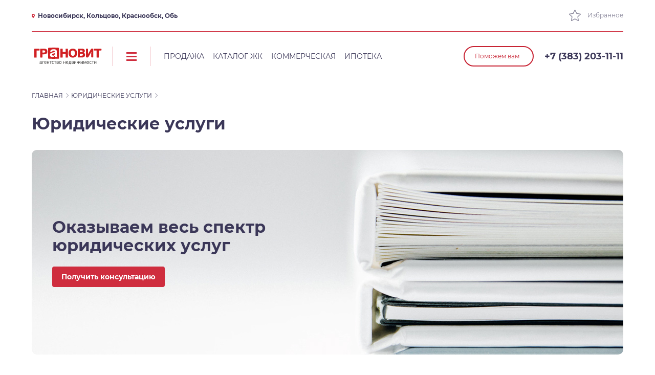

--- FILE ---
content_type: text/html; charset=utf-8
request_url: https://www.granovit.ru/legal-advice/
body_size: 23732
content:
<!DOCTYPE html>
<html lang="ru"><head><meta charset="utf-8"><meta name="viewport" content="width=device-width, initial-scale=1.0, maximum-scale=1.0, user-scalable=no"><meta name="format-detection" content="telephone=no"><link rel="stylesheet" href="/static/likely_3.1.0/likely.css?_c0ab6ac1dfda33ef7c2cba5d8537126a"><link rel="stylesheet" href="/static/styles.css?_53cc4b5fc594e080214efb71dc31aada"><link rel="stylesheet" href="/static/filter.css?_cb6c2d04dc156e62d37089e5aa273491"><title>
            Юридические услуги агентства недвижимости Грановит в Новосибирске
        </title></head><body class="page-index"><div class="page-container"><header class="header"><div class="header__wrapper _hide-on-mobile"><div class="container"><div class="header__top _hide-on-print"><span class="header__city link" data-popup-id="geo" data-popup-tab-id="#region-popup-tab"><svg class="svg-pin-small-icon" xmlns="http://www.w3.org/2000/svg" xmlns:xlink="http://www.w3.org/1999/xlink"><use xlink:href="#pin-small-icon"></use></svg>
                    
                        Новосибирск, Кольцово, Краснообск, Обь
                    
                </span><div class="header__top-right"><!-- Если указать data-count то ссылка изменит состояние с кол-во в избранном--><!--a.header__top-link.header__favorite(href='#' data-count='1')--><a class="header__top-link header__favorite js-favorite" href="/favorite/"
                       target="_blank"><svg class="svg-favorite-big-icon" xmlns="http://www.w3.org/2000/svg" xmlns:xlink="http://www.w3.org/1999/xlink"><use xlink:href="#favorite-big-icon"></use></svg> Избранное</a></div></div><div class="header__bottom"><div class="header__bottom-left"><a class="header__logo" href="/"><img src="/static/img/logo.svg" width="140" height="40" alt></a><div class="header__burger _hide-on-print"><a class="header__burger-btn js-nav-link" href="#"
                           data-target="#nav-main"><svg class="svg-burger-icon" xmlns="http://www.w3.org/2000/svg" xmlns:xlink="http://www.w3.org/1999/xlink"><use xlink:href="#burger-icon"></use></svg></a></div><nav class="header__menu _hide-on-print"><span class="header__menu-item js-nav-link link" data-target="#nav-0">Продажа</span><a class="header__menu-item" href="/novostroyki/">Каталог ЖК</a><a class="header__menu-item" href="/kommercheskaya-nedvizhimost/">Коммерческая</a><a class="header__menu-item" href="/ipoteka/">Ипотека</a></nav></div><div class="header__bottom-right"><span class="header__btn btn _hide-on-print" data-popup-id="callme">Поможем вам</span><a class="header__phone" href="tel:+73832031111"><svg class="svg-phone-icon" xmlns="http://www.w3.org/2000/svg" xmlns:xlink="http://www.w3.org/1999/xlink"><use xlink:href="#phone-icon"></use></svg>+7 (383) 203-11-11</a><div class="header__print">www.granovit.ru</div></div></div></div></div><div class="header__nav js-nav" id="nav-main"><div class="container"><div class="header__nav-wrapper"><div class="header__nav-columns"><div class="header__nav-columns__item"><a class="header__nav-item" href="/about/information/">О компании</a><a class="header__nav-item" href="/nashi-ofisy/">Наши офисы</a><!--a class="header__nav-item" href="/#person"
                           onclick="open_person();">Специалисты</a--></div><div class="header__nav-columns__item"><a class="header__nav-item" href="/kurs/">Курсы риэлторов</a><a class="header__nav-item" href="/vakansii/">Вакансии</a><a class="header__nav-item" href="/feedback/">Отзывы</a></div><div class="header__nav-columns__item"><a class="header__nav-item" href="/legal-advice/">Юридические услуги</a><a class="header__nav-item" href="/pages/programma_trade_in/">
                            Программа Trade-in</a><a class="header__nav-item" href="/partners/">Партнеры</a></div></div></div></div></div><div class="header__nav js-nav" id="nav-0"><div class="container"><div class="header__nav-wrapper"><div class="header__nav-columns"><div class="header__nav-columns__item"><a class="header__nav-item" href="/catalog/?type=1">Квартиры</a><a class="header__nav-item"
                           href="/catalog/?type=1&planning=4">Студии</a><a class="header__nav-item"
                           href="/catalog/?type=1&rooms=1">1–комнатные</a><a class="header__nav-item"
                           href="/catalog/?type=1&rooms=2">2–комнатные</a><a class="header__nav-item"
                           href="/catalog/?type=1&rooms=3">3–комнатные</a><a class="header__nav-item"
                           href="/catalog/?type=1&rooms=4">4–комнатные</a></div><div class="header__nav-columns__item"><a class="header__nav-item" href="/catalog/?type=2">Комнаты</a><a class="header__nav-item" href="/catalog/?type=4">Дом, коттеджи</a><a class="header__nav-item" href="/catalog/?type=5">Дача, участок</a><a class="header__nav-item" href="/catalog/?type=6">Гаражи</a><a class="header__nav-item" href="/kommercheskaya-nedvizhimost/">Коммерческая</a></div></div></div></div></div><div class="header-mobile"><div class="header-mobile__top"><button class="header-mobile__burger js-burger"><span></span></button><a class="header-mobile__logo" href="/"><img src="/static/img/logo.svg" width="140" height="40" alt></a></div><div class="header-mobile__bottom"><span class="header-mobile__city link" data-popup-id="geo" data-popup-tab-id="#region-popup-tab"><svg class="svg-pin-small-icon" xmlns="http://www.w3.org/2000/svg" xmlns:xlink="http://www.w3.org/1999/xlink"><use xlink:href="#pin-small-icon"></use></svg>
                
                    Новосибирск, Кольцово, Краснообск, Обь
                
            </span><span class="header__btn btn" data-popup-id="callme" style="margin: 15px 15px 0 0;">Поможем вам</span></div><nav class="header-mobile__sidebar js-mobile-sidebar"><ul class="header-mobile-menu"><li class="header-mobile-menu__item js-favorite"><a class="header-mobile-menu__link" href="/favorite/"><svg class="svg-favorite-big-icon" xmlns="http://www.w3.org/2000/svg" xmlns:xlink="http://www.w3.org/1999/xlink"><use xlink:href="#favorite-big-icon"></use></svg><span class="header-mobile-menu__name">Избранное</span></a></li><li class="header-mobile-menu__item"><input class="header-mobile-menu__check" type="checkbox" id="hms0"><label class="header-mobile-menu__link" for="hms0"><span class="header-mobile-menu__name">Продажа</span><span class="header-mobile-menu__arrow"><svg class="svg-select-icon" xmlns="http://www.w3.org/2000/svg" xmlns:xlink="http://www.w3.org/1999/xlink"><use xlink:href="#select-icon"></use></svg></span></label><ul class="header-mobile-menu__submenu"><li class="header-mobile-menu__submenu-item"><a class="header-mobile-menu__submenu-link"
                               href="/catalog/?type=1"><span class="header-mobile-menu__submenu-name">Квартиры</span></a></li><li class="header-mobile-menu__submenu-item"><a class="header-mobile-menu__submenu-link"
                               href="/catalog/?type=1&planning=4"><span class="header-mobile-menu__submenu-name">Студии</span></a></li><li class="header-mobile-menu__submenu-item"><a class="header-mobile-menu__submenu-link"
                               href="/catalog/?type=1&rooms=1"><span class="header-mobile-menu__submenu-name">1–комнатные</span></a></li><li class="header-mobile-menu__submenu-item"><a class="header-mobile-menu__submenu-link"
                               href="/catalog/?type=1&rooms=2"><span class="header-mobile-menu__submenu-name">2–комнатные</span></a></li><li class="header-mobile-menu__submenu-item"><a class="header-mobile-menu__submenu-link"
                               href="/catalog/?type=1&rooms=3"><span class="header-mobile-menu__submenu-name">3–комнатные</span></a></li><li class="header-mobile-menu__submenu-item"><a class="header-mobile-menu__submenu-link"
                               href="/catalog/?type=1&rooms=4"><span class="header-mobile-menu__submenu-name">4–комнатные</span></a></li><li class="header-mobile-menu__submenu-item"><a class="header-mobile-menu__submenu-link"
                               href="/catalog/?type=2"><span class="header-mobile-menu__submenu-name">Комнаты</span></a></li><li class="header-mobile-menu__submenu-item"><a class="header-mobile-menu__submenu-link"
                               href="/catalog/?type=3"><span class="header-mobile-menu__submenu-name">Новостройки</span></a></li><li class="header-mobile-menu__submenu-item"><a class="header-mobile-menu__submenu-link"
                               href="/catalog/?type=4"><span class="header-mobile-menu__submenu-name">Дом, коттеджи</span></a></li><li class="header-mobile-menu__submenu-item"><a class="header-mobile-menu__submenu-link"
                               href="/catalog/?type=5"><span class="header-mobile-menu__submenu-name">Дача, участок</span></a></li><li class="header-mobile-menu__submenu-item"><a class="header-mobile-menu__submenu-link"
                               href="/catalog/?type=6"><span class="header-mobile-menu__submenu-name">Гаражи</span></a></li><li class="header-mobile-menu__submenu-item"><a class="header-mobile-menu__submenu-link"
                               href="/kommercheskaya-nedvizhimost/"><span class="header-mobile-menu__submenu-name">Коммерческая</span></a></li></ul></li><li class="header-mobile-menu__item"><a class="header-mobile-menu__link" href="/novostroyki/"><span class="header-mobile-menu__name">Каталог ЖК</span></a></li><li class="header-mobile-menu__item"><a class="header-mobile-menu__link" href="/kommercheskaya-nedvizhimost/"><span class="header-mobile-menu__name">Коммерческая</span></a></li><li class="header-mobile-menu__item" style="height: 15px;"></li><li class="header-mobile-menu__item"><a class="header-mobile-menu__link" href="/legal-advice/"><span class="header-mobile-menu__name">Юридические услуги</span></a></li><li class="header-mobile-menu__item"><a class="header-mobile-menu__link" href="/pages/programma_trade_in/"><span class="header-mobile-menu__name">Программа Trade-in</span></a></li><li class="header-mobile-menu__item" style="height: 15px;"></li><li class="header-mobile-menu__item"><input class="header-mobile-menu__check" type="checkbox" id="hmsk"><label class="header-mobile-menu__link" for="hmsk"><span class="header-mobile-menu__name">О компании</span><span class="header-mobile-menu__arrow"><svg class="svg-select-icon" xmlns="http://www.w3.org/2000/svg" xmlns:xlink="http://www.w3.org/1999/xlink"><use xlink:href="#select-icon"></use></svg></span></label><ul class="header-mobile-menu__submenu"><li class="header-mobile-menu__item"><a class="header-mobile-menu__submenu-link" href="/about/information/"><span class="header-mobile-menu__name">Компания Грановит</span></a></li><!--li class="header-mobile-menu__item"><a class="header-mobile-menu__submenu-link" href="/#person"
                               onclick="open_person();"><span class="header-mobile-menu__name">Специалисты</span></a></li--><li class="header-mobile-menu__item"><a class="header-mobile-menu__submenu-link" href="/kurs/"><span class="header-mobile-menu__name">Курсы риэлторов</span></a></li><li class="header-mobile-menu__item"><a class="header-mobile-menu__submenu-link" href="/vakansii/"><span class="header-mobile-menu__name">Вакансии</span></a></li><li class="header-mobile-menu__item"><a class="header-mobile-menu__submenu-link" href="/feedback/"><span class="header-mobile-menu__name">Отзывы</span></a></li><li class="header-mobile-menu__item"><a class="header-mobile-menu__submenu-link" href="/partners/"><span class="header-mobile-menu__name">Партнеры</span></a></li><li class="header-mobile-menu__item"><a class="header-mobile-menu__submenu-link" href="/articles/"><span class="header-mobile-menu__name">Блоги</span></a></li></ul></li><li class="header-mobile-menu__item"><a class="header-mobile-menu__link" href="/nashi-ofisy/"><span class="header-mobile-menu__name">Офисы</span></a></li></ul></nav></div></header><div class="page-content"><div class="page-title"><div class="breadcrumbs"><div class="container"><a class="breadcrumbs__item" href="/">Главная <svg class="svg-arrow-small-icon" xmlns="http://www.w3.org/2000/svg" xmlns:xlink="http://www.w3.org/1999/xlink"><use xlink:href="#arrow-small-icon"></use></svg></a><span class="breadcrumbs__item">Юридические услуги <svg class="svg-arrow-small-icon" xmlns="http://www.w3.org/2000/svg" xmlns:xlink="http://www.w3.org/1999/xlink"><use xlink:href="#arrow-small-icon"></use></svg></span></div></div><div class="container"><h1>Юридические услуги</h1></div></div><div class="promo promo__single"><div class="container"><div class="promo__single-content" style="background-image:url(/static/img/promo10.jpg);"><div class="promo__single-content-desc"><div class="promo__single-title">Оказываем весь спектр юридических услуг</div><button class="btn" type="button" data-popup-id="get-consultation">
                        Получить консультацию
                    </button></div></div></div><div class="popup popup--call" id="get-consultation"><div class="popup__wrapper"><div class="popup__content"><div class="popup__content-wrapper"><button class="popup__close js-close-popup" type="button"><svg class="svg-close-icon" xmlns="http://www.w3.org/2000/svg" xmlns:xlink="http://www.w3.org/1999/xlink"><use xlink:href="#close-icon"></use></svg></button><div class="popup__title">Получить консультацию</div><form class="form js-form" data-goal="consultation"><input type="hidden" name="csrfmiddlewaretoken" value="GQs0Ku9irqzFlHrLFrgpZBWVBit46RY9TX7Kn4ZyTlc0DrCvrlOpY0EGmSNFTPum"><input type="hidden" name="subject" value="Получить консультацию"><input type="hidden" name="to" value="reklama"><div class="form-group"><input class="form-control" type="text" name="Имя" placeholder="Имя" required
                                       minlength="3"><div class="form-error">Не менее 3-ех символов</div></div><div class="form-group"><input class="form-control" type="tel" name="Телефон" placeholder="Телефон" required
                                       autocomplete="off"></div><div class="form-group"><input class="form-control js-time-mask" type="text" name="Время звонка"
                                       placeholder="Время звонка"
                                       required autocomplete="off"></div><div class="form-group"><textarea class="form-control" name="Комментарий" placeholder="Комментарий"></textarea></div><div class="form-group"><select name="Тема" class="js-select"><option>Вопрос по ипотеке</option><option>Продажа жилья</option><option>Покупка жилья</option><option>Трудоустройство</option><option>Коммерческая</option><option>Юр. Услуги</option><option>Новостройки</option></select></div><div class="form-submit"><button class="btn" type="submit">Отправить</button></div></form></div></div></div></div></div><div class="services"><div class="container"><div class="row"><div class="col-6 col-sm-12"><ul><li>Оформление наследства</li><li>Подготовка проекта договора купли-продажи, договора дарения, различного рода
                            соглашений
                        </li><li>Оформление приватизации</li><li>Законивание выполненной перепланировки и&nbsp;согласование проекта (то&nbsp;есть не&nbsp;выполненной)
                            перепланировки
                        </li></ul></div><div class="col-6 col-sm-12"><ul><li>Оформление земельных участков в&nbsp;собственность либо в&nbsp;аренду</li><li>Подготовка исковых заявлений и&nbsp;представительство в&nbsp;суде</li><li>При покупке Вами квартиры в&nbsp;строящемся доме мы&nbsp;оказываем услуги по&nbsp;экспертизе
                            пакета документов, как застройщика (юридического лица), так и&nbsp;объекта строительства
                            (вся разрешительная документация на&nbsp;объект), а&nbsp;также подробно выясняем как,
                            каким образом и&nbsp;по&nbsp;каким документам идет привлечение денежных средств
                            застройщиком.
                        </li></ul></div></div></div></div><div class="faq js-accordion"><div class="container"><div class="group-top"><div class="group-top__title">Вопрос-ответ</div><div class="group-top__right"><span class="group-top__link-big link" data-popup-id="feedback-legal-advice"><strong>Задать вопрос</strong></span></div></div><div class="filter-links"><span class="filter-links__item js-accordion-filter link is-active" data-id="0">Все</span><span class="filter-links__item js-accordion-filter link" data-id="1">Договор купли-продажи</span><span class="filter-links__item js-accordion-filter link" data-id="2">Оформление наследства</span></div><div class="accordion"><div class="accordion__block js-accordion-block" data-type="1"><span class="accordion__block-head js-accordion-link link">
                            Какой минимальный трудовой стаж необходим для получения ипотечного кредита?
                            <div class="accordion__block-head__btn"><span><svg class="svg-arrow-down-icon" xmlns="http://www.w3.org/2000/svg" xmlns:xlink="http://www.w3.org/1999/xlink"><use xlink:href="#arrow-down-icon"></use></svg></span></div></span><div class="accordion__block-body"><p>Общий трудовой стаж должен быть более одного года. В случае смены места работы трудовой стаж по последнему месту может составлять 1 месяц с момента истечения испытательного срока.</p></div></div><div class="accordion__block js-accordion-block" data-type="2"><span class="accordion__block-head js-accordion-link link">
                            Каковы основные причины отказа в выдаче кредита?
                            <div class="accordion__block-head__btn"><span><svg class="svg-arrow-down-icon" xmlns="http://www.w3.org/2000/svg" xmlns:xlink="http://www.w3.org/1999/xlink"><use xlink:href="#arrow-down-icon"></use></svg></span></div></span><div class="accordion__block-body"><p>Общий трудовой стаж должен быть более одного года. В случае смены места работы трудовой стаж по последнему месту может составлять 1 месяц с момента истечения испытательного срока.</p></div></div></div></div></div><div class="seo _hide-on-print"><div class="container"><div class="seo__block"><div class="seo__block-left"><div class="seo__block-item"><h2>КОГДА ВАЖНО ВОСПОЛЬЗОВАТЬСЯ УСЛУГАМИ ЮРИСТА ПО НЕДВИЖИМОСТИ?</h2><p>Сделки с недвижимостью всегда представляют собой сложные и рискованные процессы с точки зрения правового оформления. Для защиты от возможных ошибок, мошенничества и финансовых убытков необходимо обратиться к опытному юристу.</p><p>Юрист по недвижимости оказывает помощь в разрешении широкого спектра правовых вопросов. В Грановит вы можете воспользоваться следующими юридическими услугами:</p><p>- Консультации по вопросам, связанным с недвижимостью.</p><p>- Подготовка необходимых документов (договоров, актов, заявлений и т.д.).</p><p>- Помощь в оформлении наследства и различных соглашений.</p><p>- Приватизация недвижимости.</p><p>- Оформление сделок купли-продажи, дарения и других.</p><p>- Юридическая поддержка в суде и представительство интересов клиента.</p><p>- Сопровождение и экспертиза сделок с недвижимостью.</p><p>- Проверка объектов перед совершением сделки.</p><p>- Помощь при оформлении налоговых вычетов, снятие обременений имущества и многое другое.</p><p>Нашим клиентам предоставляется возможность избежать потенциальных рисков и финансовых убытков, связанных с операциями по недвижимости.</p></div></div><div class="seo__block-right"><div class="seo__block-item"><h2>ПОЧЕМУ ВЫБРАТЬ ИМЕННО НАС?</h2><p>В агентстве недвижимости Грановит трудится команда высококвалифицированных и опытных юристов, способных оказать консультации и предоставить полный спектр юридической помощи в различных сферах права.</p><p>Мы не ограничиваемся только сделками, проводимыми нашими риэлторами; до 40% сделок с недвижимостью мы осуществляем в сотрудничестве с другими агентствами, выполняя экспертную проверку.</p><p>Юридическое сопровождение сделок с недвижимостью включает в себя защиту интересов клиента как во время, так и после оформления сделки.</p></div></div></div></div></div></div><footer class="footer _hide-on-print"><div class="footer__top"><div class="container"><div class="footer__top-wrapper _hide-on-mobile"><div class="footer__top-item" style="flex: 3;"><a class="footer__title" target="_blank"
                       href="/kvartiry/">Вторичное жилье</a><a target="_blank" class="footer__top-item"
                       href="/studio/">Студии</a><a target="_blank" class="footer__top-item"
                       href="/kvartiry/odnokomnatnye/">1-комнатные</a><a target="_blank" class="footer__top-item"
                       href="/kvartiry/dvuhkomnatnye/">2-комнатные</a><a target="_blank" class="footer__top-item"
                       href="/kvartiry/trehkomnatnye/">3-комнатные</a><a target="_blank" class="footer__top-item"
                       href="/kvartiry/chetyrehkomnatnye/">4-комнатные и более</a><a class="footer__title" target="_blank" style="margin: 14px 0;"
                       href="/komnata/">Комнаты</a><a class="footer__title" target="_blank"
                       href="/new/kvartiry/">Жилые комплексы</a><a target="_blank" class="footer__top-item"
                       href="/new/kvartiry-studii/">Студии в новостройке</a><a target="_blank" class="footer__top-item"
                       href="/new/odnokomnatnye-kvartiry/">1-комнатные в новостройке</a><a target="_blank" class="footer__top-item"
                       href="/new/dvuhkomnatnye-kvartiry/">2-комнатные в новостройке</a><a target="_blank" class="footer__top-item"
                       href="/new/trehkomnatnye-kvartiry/">3-комнатные в новостройке</a><a target="_blank" class="footer__top-item"
                       href="/new/chetyrehkomnatnye-kvartiry/">
                        4-комнатные и более в новостройке</a></div><div class="footer__top-item" style="flex: 3;"><a class="footer__title" target="_blank"
                       href="/resale/kvartiru-vtorichka-ryadom-s-metro/">Квартиры у метро</a><a target="_blank" class="footer__top-item"
                       href="/kvartira/metro-ploshchad-marksa/">Площадь Маркса</a><a target="_blank" class="footer__top-item"
                       href="/kvartira/metro-studencheskaya/">Студенческая</a><a target="_blank" class="footer__top-item"
                       href="/kvartira/metro-rechnoy-vokzal/">Речной вокзал</a><a target="_blank" class="footer__top-item"
                       href="/kvartira/metro-oktyabrskaya/">Октябрьская</a><a target="_blank" class="footer__top-item"
                       href="/kvartira/metro-ploshchad-lenina/">Площадь Ленина</a><a target="_blank" class="footer__top-item"
                       href="/kvartira/metro-krasniy-prospekt/">Красный проспект</a><a target="_blank" class="footer__top-item"
                       href="/kvartira/metro-gagarinskaya/">Гагаринская</a><a target="_blank" class="footer__top-item"
                       href="/kvartira/metro-zaeltsovslaya/">Заельцовская</a><a target="_blank" class="footer__top-item"
                       href="/kvartira/metro-ploshchad-garina-mikhaylovskogo/">
                        Площадь Гарина-Михайловского</a><a target="_blank" class="footer__top-item"
                       href="/kvartira/metro-sibirskaya/">Сибирская</a><a target="_blank" class="footer__top-item"
                       href="/vtorichka-metro-pokryshkina/">Маршала Покрышкина</a><a target="_blank" class="footer__top-item"
                       href="/kvartira/metro-beryozovaya-rosha/">Березовая роща</a><a target="_blank" class="footer__top-item"
                       href="/kvartira/metro-zolotaya-niva/">Золотая нива</a></div><div class="footer__top-item" style="flex: 2;"><a class="footer__title" target="_blank"
                       href="/resale/">Квартиры в районе</a><a target="_blank" class="footer__top-item"
                       href="/kvartiry/rajon-centralnyy/">Центральный</a><a target="_blank" class="footer__top-item"
                       href="/resale/rajon-zheleznodorozhnyj/">Железнодорожный</a><a target="_blank" class="footer__top-item"
                       href="/resale/rajon-pervomayskiy/">Первомайский</a><a target="_blank" class="footer__top-item"
                       href="/resale/rajon-dzerzhinskiy/">Дзержинский</a><a target="_blank" class="footer__top-item"
                       href="/resale/rajon-oktyabrskiy/">Октябрьский</a><a target="_blank" class="footer__top-item"
                       href="/resale/rajon-sovetskiy/">Советский</a><a target="_blank" class="footer__top-item"
                       href="/kvartiry/rajon-leninskiy/">Ленинский</a><a target="_blank" class="footer__top-item"
                       href="/kvartiry/rayon-kirovskij/">Кировский</a><a target="_blank" class="footer__top-item"
                       href="/kvartiry/rayon-kalininskij/">Калининский</a><a target="_blank" class="footer__top-item"
                       href="/kvartiry/zaeltsovskiy/">Заельцовский</a></div><div class="footer__top-item" style="flex: 2;"><a class="footer__title" target="_blank"
                       href="/dom_kotedj/">Дома, коттеджи</a><a class="footer__title" target="_blank" style="margin: 14px 0 0 0;"
                       href="/dachi/">Дачи, участки</a><a class="footer__title" target="_blank" style="margin: 14px 0 0 0;"
                       href="/kommercheskaya/">Коммерческая</a><a target="_blank" class="footer__top-item"
                       href="/kommercheskaya-nedvizhimost/ofis/">Офис</a><a target="_blank" class="footer__top-item"
                       href="/kommercheskaya-nedvizhimost/sklad/">Склад</a><a target="_blank" class="footer__top-item"
                       href="/kommercheskaya-nedvizhimost/torgovoe-pomeshchenie/">Торговое</a><a target="_blank" class="footer__top-item"
                       href="/kommercheskaya-nedvizhimost/proizvodstvennoe-pomeshchenie/">
                        Производственное</a><a target="_blank" class="footer__top-item"
                       href="/kommercheskaya-nedvizhimost/uchastok-kommercheskogo-naznacheniya/">
                        Земля</a><a target="_blank" class="footer__top-item"
                       href="/kommercheskaya-nedvizhimost/obshchepit/">Общепит</a><a target="_blank" class="footer__top-item"
                       href="/kommercheskaya-nedvizhimost/pomeshchenie-svobodnogo-naznacheniya/">
                        Свободное назначение</a><a target="_blank" class="footer__top-item"
                       href="/kommercheskaya-nedvizhimost/zdanie/">ОСЗ (здание)</a><a target="_blank" class="footer__top-item"
                       href="/kommercheskaya-nedvizhimost/bitovye-uslugi/">Под бытовые услуги</a><a target="_blank" class="footer__top-item"
                       href="/kommercheskaya-nedvizhimost/gotovyj-biznes/">Готовый бизнес</a></div></div></div></div><div class="footer__bottom"><div class="container"><span class="footer__to-top link _hide-on-mobile" data-scroll-to=".page-container"><svg class="svg-to-top-icon" xmlns="http://www.w3.org/2000/svg" xmlns:xlink="http://www.w3.org/1999/xlink"><use xlink:href="#to-top-icon"></use></svg></span><div class="footer__bottom-wrapper"><div class="footer__bottom-top"><nav class="footer__menu"><div class="footer__menu-item" style="width: 260px;"><a target="_blank" class="footer__menu-link"
                               href="/catalog/">Жилая недвижимость</a><a target="_blank" class="footer__menu-link"
                               href="/catalog/?type=3">Новостройки</a><a target="_blank" class="footer__menu-link"
                               href="/catalog/?type=6">Коммерческая недвижимость</a></div><div class="footer__menu-item"><a target="_blank" class="footer__menu-link"
                               href="/ipoteka/">Ипотека</a><a target="_blank" class="footer__menu-link"
                               href="/legal-advice/">Юридические услуги</a><a target="_blank" class="footer__menu-link"
                               href="/pages/programma_trade_in/">Программа Trade-in</a></div></nav><div class="footer__info"><div class="footer__info-left"><span class="footer__link link" data-popup-id="feedback">Задать вопрос</span><div class="footer__social"><div class="footer__social-row"><a target="_blank" class="footer__social-link" target="_blank" rel="nofollow"
                                       href="https://vk.com/an_granovit"><svg class="svg-vk-icon" xmlns="http://www.w3.org/2000/svg" xmlns:xlink="http://www.w3.org/1999/xlink"><use xlink:href="#vk-icon"></use></svg></a><a target="_blank" class="footer__social-link" target="_blank" rel="nofollow"
                                       href="https://ok.ru/granovit"><svg class="svg-ok-icon" xmlns="http://www.w3.org/2000/svg" xmlns:xlink="http://www.w3.org/1999/xlink"><use xlink:href="#ok-icon"></use></svg></a></div><div class="footer__social-row"><a target="_blank" class="footer__social-link" target="_blank" rel="nofollow"
                                       href="https://www.instagram.com/granovit_nsk/"><svg class="svg-instagram-icon" xmlns="http://www.w3.org/2000/svg" xmlns:xlink="http://www.w3.org/1999/xlink"><use xlink:href="#instagram-icon"></use></svg></a><a target="_blank" class="footer__social-link" target="_blank" rel="nofollow"
                                       href="https://www.youtube.com/channel/UCOBZ9ECitj8ZOzDshKCeQ9g"><svg class="svg-youtube-icon" xmlns="http://www.w3.org/2000/svg" xmlns:xlink="http://www.w3.org/1999/xlink"><use xlink:href="#youtube-icon"></use></svg></a></div></div></div><div class="footer__info-right"><a class="footer__phone" href="tel:83832031111">+7 (383) 203-11-11</a><div class="footer__links"><p><a href="mailto:ok@granovit.ru">ok@granovit.ru</a></p><a target="_blank" href="/about/information/"><strong>О компани</strong></a><a target="_blank" href="/nashi-ofisy/"><strong>Офисы</strong></a></div></div></div></div><div class="footer__bottom-bottom"><div class="footer__copy">
                        Все права защищены и охраняются законом.
                        <a target="_blank" href="/about/agreement/"
                           style="color: #999;">Пользовательское соглашение</a><br>
                        &copy; 2001&ndash;2026 Агентство недвижимости &laquo;Грановит&raquo;, г. Новосибирск
                    </div></div></div></div></div></footer><div class="popup popup--call" id="callme"><div class="popup__wrapper"><div class="popup__content _hide-on-desktop" style="color: #000;"><div class="popup__content-wrapper"><button class="popup__close js-close-popup" type="button"><svg class="svg-close-icon" xmlns="http://www.w3.org/2000/svg" xmlns:xlink="http://www.w3.org/1999/xlink"><use xlink:href="#close-icon"></use></svg></button><div class="popup__title">Наша работа – Ваш успех!</div><p>Выберите нужные вам услуги:</p><form class="form js-form" data-goal="header"><input type="hidden" name="csrfmiddlewaretoken" value="GQs0Ku9irqzFlHrLFrgpZBWVBit46RY9TX7Kn4ZyTlc0DrCvrlOpY0EGmSNFTPum"><input type="hidden" name="subject" value="Заказать звонок"><input type="hidden" name="to" value="reklama"><style>
                        .ki-keys {
                            margin: 0 0 20px 0;
                        }

                        .ki-keys input {
                            display: none;
                        }

                        .ki-keys input:checked + .ki-key {
                            background: #cf2d3e;
                            color: white;
                        }

                        .ki-key {
                            display: block;
                            border: solid 1px #ccc;
                            user-select: none;
                            cursor: pointer;
                            font-size: 12px;
                            text-align: center;
                            padding: 10px;
                            margin: 10px 0 0 0;
                            border-radius: 8px;
                        }

                        .ki-input {
                            border-color: #ccc;
                            font-size: 12px;
                            color: #000;
                        }

                        .ki-input::placeholder {
                            color: #000;
                            font-size: 12px;
                        }
                    </style><div class="ki-keys"><!-- * --><input type="radio" id="ki-1" name="Тема" value="Купить"><label class="ki-key" for="ki-1">Купить</label><!-- * --><input type="radio" id="ki-2" name="Тема" value="Продать"><label class="ki-key" for="ki-2">Продать</label></div><div class="form-group"><textarea name="Комментарий" class="form-control ki-input"
                                  placeholder="Ваш вопрос или комментарий"></textarea></div><div class="form-group"><input class="form-control ki-input" type="text" name="Имя" placeholder="Имя"
                               autocomplete="off"></div><div class="form-group"><input class="form-control ki-input" type="text" name="Контакты" placeholder="Контакты"
                               autocomplete="off" required></div><div class="form-group"><button class="btn" type="submit">Отправить</button></div><div class="form-submit"><span class="agree">
                            Нажимая на кнопку Вы даете
                            <a href="/about/agreement/" target="_blank">согласие на обработку</a>
                            своих персональных данных
                        </span></div></form></div></div><div class="popup__content _hide-on-mobile" style="width: 750px; color: #000;"><div class="popup__content-wrapper"><button class="popup__close js-close-popup" type="button"><svg class="svg-close-icon" xmlns="http://www.w3.org/2000/svg" xmlns:xlink="http://www.w3.org/1999/xlink"><use xlink:href="#close-icon"></use></svg></button><div class="popup__title">Наша работа – Ваш успех!</div><p>Выберите нужные вам услуги:</p><form class="form js-form" data-goal="header"><input type="hidden" name="csrfmiddlewaretoken" value="GQs0Ku9irqzFlHrLFrgpZBWVBit46RY9TX7Kn4ZyTlc0DrCvrlOpY0EGmSNFTPum"><input type="hidden" name="subject" value="Заказать звонок"><input type="hidden" name="to" value="reklama"><style>
                        .ku-keys {
                            display: table;
                            width: 100%;
                            border-collapse: collapse;
                            margin: 0 0 20px 0;
                            border-radius: 8px;
                        }

                        .ku-keys input {
                            display: none;
                        }

                        .ku-keys input:checked + .ku-key {
                            background: #cf2d3e;
                            color: white;
                        }

                        .ku-key {
                            display: table-cell;
                            width: 25%;
                            border: solid 1px #ccc;
                            user-select: none;
                            cursor: pointer;
                            font-size: 12px;
                            padding: 5px;
                            text-align: center;
                            vertical-align: middle;
                        }

                        .ku-input {
                            border-color: #ccc;
                            font-size: 12px;
                            color: #000;
                        }

                        .ku-input::placeholder {
                            color: #000;
                            font-size: 12px;
                        }
                    </style><div class="ku-keys"><!-- * --><input type="checkbox" id="ku-4" name="Тема"
                               value="Получить консультацию"><label class="ku-key" for="ku-4">Получить<br>консультацию</label><!-- * --><input type="checkbox" id="ku-1" name="Тема"
                               value="Купить"><label class="ku-key" for="ku-1">Купить</label><!-- * --><input type="checkbox" id="ku-2" name="Тема"
                               value="Продать"><label class="ku-key" for="ku-2">Продать</label><!-- * --><input type="checkbox" id="ku-3" name="Тема"
                               value="Продать свою и купить взамен одновременно"><label class="ku-key" for="ku-3">Продать свою и купить взамен одновременно</label></div><div class="ku-keys"><!-- * --><input type="checkbox" id="ku-5" name="Недвижимость"
                               value="Вторичная недвижимость"><label class="ku-key" for="ku-5">Вторичная недвижимость</label><!-- * --><input type="checkbox" id="ku-6" name="Недвижимость"
                               value="Новостройка"><label class="ku-key" for="ku-6">Новостройка</label><!-- * --><input type="checkbox" id="ku-7" name="Недвижимость"
                               value="Загородная"><label class="ku-key" for="ku-7">Загородная</label><!-- * --><input type="checkbox" id="ku-8" name="Недвижимость"
                               value="Коммерческая недвижимость"><label class="ku-key" for="ku-8">Коммерческая недвижимость</label></div><div class="form-group"><textarea name="Адрес" class="form-control ku-input"
                                  placeholder="Адрес" style="height: 48px;"></textarea></div><div class="form-group"><textarea name="Комментарий" class="form-control ku-input"
                                  placeholder="Ваш комментарий"></textarea></div><div class="row" style="margin-bottom: 15px;"><div class="col"><input class="form-control ku-input" type="text" name="Имя"
                                   placeholder="Ваше имя" autocomplete="off"></div><div class="col form-group"><input class="form-control ku-input" type="text" name="Контакты"
                                   placeholder="Контакты" autocomplete="off" required></div><div class="col"><input class="form-control ku-input" type="text" name="Удобное время"
                                   placeholder="Удобное время" autocomplete="off"></div></div><div class="form-group"><button class="btn" type="submit" style="font-size: 16px;">Отправить</button></div><div class="form-submit"><span class="agree">
                            Нажимая на кнопку Вы даете
                            <a href="/about/agreement/" target="_blank">согласие на обработку</a>
                            своих персональных данных
                        </span></div></form></div></div></div></div><div class="popup popup--call" id="callme-mortgage"><div class="popup__wrapper"><div class="popup__content"><div class="popup__content-wrapper"><button class="popup__close js-close-popup" type="button"><svg class="svg-close-icon" xmlns="http://www.w3.org/2000/svg" xmlns:xlink="http://www.w3.org/1999/xlink"><use xlink:href="#close-icon"></use></svg></button><div class="popup__title">Заказать звонок</div><form class="form js-form" data-goal="mortgage details"><input type="hidden" name="csrfmiddlewaretoken" value="GQs0Ku9irqzFlHrLFrgpZBWVBit46RY9TX7Kn4ZyTlc0DrCvrlOpY0EGmSNFTPum"><input type="hidden" name="subject" value="Заказать звонок"><input type="hidden" name="to" value="reklama"><div class="form-group"><input class="form-control" type="text" name="Имя" placeholder="Имя"><div class="form-error">Не менее 3-ех символов</div></div><div class="form-group"><input class="form-control" type="tel" name="Телефон" placeholder="Телефон" required
                               autocomplete="off"></div><div class="form-group"><input class="form-control js-time-mask" type="text" name="Время звонка"
                               placeholder="Время звонка" autocomplete="off"></div><div class="form-group"><textarea name="Комментарий" class="form-control" placeholder="Комментарий"></textarea></div><div class="form-group"><select name="Тема" class="js-select"><option>Вопрос по ипотеке</option><option>Покупка жилья</option><option>Продажа жилья</option><option>Трудоустройство</option><option>Коммерческая</option><option>Юр. Услуги</option><option>Новостройки</option></select></div><div class="form-group"><button class="btn" type="submit">Отправить</button></div><div class="form-submit"><span class="agree">
                            Нажимая на кнопку Вы даете
                            <a href="/about/agreement/" target="_blank">согласие на обработку</a>
                            своих персональных данных
                        </span></div></form></div></div></div></div><div class="popup popup--form popup--complain" id="complain"><div class="popup__wrapper"><div class="popup__content"><div class="popup__content-wrapper"><button class="popup__close js-close-popup" type="button"><svg class="svg-close-icon" xmlns="http://www.w3.org/2000/svg" xmlns:xlink="http://www.w3.org/1999/xlink"><use xlink:href="#close-icon"></use></svg></button><div class="popup__title">Ваше обращение поможет сделать сайт и работу компании лучше, заполните форму
                </div><form class="form js-form" data-popup-success="complain-success"><input type="hidden" name="csrfmiddlewaretoken" value="GQs0Ku9irqzFlHrLFrgpZBWVBit46RY9TX7Kn4ZyTlc0DrCvrlOpY0EGmSNFTPum"><input type="hidden" name="subject" value="Пожаловаться"><input type="hidden" name="to" value="237"><div class="form-group"><input class="form-control" type="text" name="Имя" placeholder="Имя"></div><div class="form-group"><input class="form-control" type="tel" name="Телефон" placeholder="Телефон" required
                               autocomplete="off"></div><div class="form-group"><textarea name="Комментарий" class="form-control" placeholder="Комментарий"></textarea></div><div class="form-group"><div class="form-row"><div class="form-submit"><button class="btn" type="submit">Отправить</button></div></div></div><div class="form-submit"><span class="agree">
                            Нажимая на кнопку Вы даете
                            <a href="/about/agreement/" target="_blank">согласие на обработку</a>
                            своих персональных данных
                        </span></div></form></div></div></div></div><div class="popup popup--call" id="feedback"><div class="popup__wrapper"><div class="popup__content"><div class="popup__content-wrapper"><button class="popup__close js-close-popup" type="button"><svg class="svg-close-icon" xmlns="http://www.w3.org/2000/svg" xmlns:xlink="http://www.w3.org/1999/xlink"><use xlink:href="#close-icon"></use></svg></button><div class="popup__title">Связаться с нами</div><form class="form js-form" data-goal="footer"><input type="hidden" name="csrfmiddlewaretoken" value="GQs0Ku9irqzFlHrLFrgpZBWVBit46RY9TX7Kn4ZyTlc0DrCvrlOpY0EGmSNFTPum"><input type="hidden" name="subject" value="Связаться с нами"><input type="hidden" name="to" value="reklama"><div class="form-group"><input class="form-control" type="text" name="Имя" placeholder="Имя" required minlength="3"><div class="form-error">Не менее 3-ех символов</div></div><div class="form-group"><input class="form-control" type="tel" name="Телефон" placeholder="Телефон" required
                               autocomplete="off"></div><div class="form-group"><input class="form-control" type="email" name="Email" placeholder="Email" required></div><div class="form-group"><input class="form-control js-time-mask" type="text" name="Время звонка"
                               placeholder="Время звонка" required autocomplete="off"></div><div class="form-group"><textarea class="form-control" name="Комментарий" placeholder="Комментарий"></textarea></div><div class="form-group"><button class="btn" type="submit">Отправить</button></div><div class="form-submit"><span class="agree">
                            Нажимая на кнопку Вы даете
                            <a href="/about/agreement/" target="_blank">согласие на обработку</a>
                            своих персональных данных
                        </span></div></form></div></div></div></div><div class="popup popup--call" id="feedback-legal-advice"><div class="popup__wrapper"><div class="popup__content"><div class="popup__content-wrapper"><button class="popup__close js-close-popup" type="button"><svg class="svg-close-icon" xmlns="http://www.w3.org/2000/svg" xmlns:xlink="http://www.w3.org/1999/xlink"><use xlink:href="#close-icon"></use></svg></button><div class="popup__title">Связаться с нами</div><form class="form js-form" data-goal="question"><input type="hidden" name="csrfmiddlewaretoken" value="GQs0Ku9irqzFlHrLFrgpZBWVBit46RY9TX7Kn4ZyTlc0DrCvrlOpY0EGmSNFTPum"><input type="hidden" name="subject" value="Связаться с нами"><input type="hidden" name="to" value="reklama"><div class="form-group"><input class="form-control" type="text" name="Имя" placeholder="Имя" required minlength="3"><div class="form-error">Не менее 3-ех символов</div></div><div class="form-group"><input class="form-control" type="tel" name="Телефон" placeholder="Телефон" required
                               autocomplete="off"></div><div class="form-group"><input class="form-control" type="email" name="Email" placeholder="Email" required></div><div class="form-group"><input class="form-control js-time-mask" type="text" name="Время звонка"
                               placeholder="Время звонка" required autocomplete="off"></div><div class="form-group"><textarea class="form-control" name="Комментарий" placeholder="Комментарий"></textarea></div><div class="form-group"><button class="btn" type="submit">Отправить</button></div><div class="form-submit"><span class="agree">
                            Нажимая на кнопку Вы даете
                            <a href="/about/agreement/" target="_blank">согласие на обработку</a>
                            своих персональных данных
                        </span></div></form></div></div></div></div><div class="popup popup--call" id="feedback_1421"><div class="popup__wrapper"><div class="popup__content"><div class="popup__content-wrapper"><button class="popup__close js-close-popup" type="button"><svg class="svg-close-icon" xmlns="http://www.w3.org/2000/svg" xmlns:xlink="http://www.w3.org/1999/xlink"><use xlink:href="#close-icon"></use></svg></button><div class="popup__title">Связаться с нами</div><form class="form js-form" data-goal="question MO"><input type="hidden" name="csrfmiddlewaretoken" value="GQs0Ku9irqzFlHrLFrgpZBWVBit46RY9TX7Kn4ZyTlc0DrCvrlOpY0EGmSNFTPum"><input type="hidden" name="subject" value="Связаться с нами"><input type="hidden" name="to" value="reklama"><div class="form-group"><input class="form-control" type="text" name="Имя" placeholder="Имя" required minlength="3"><div class="form-error">Не менее 3-ех символов</div></div><div class="form-group"><input class="form-control" type="tel" name="Телефон" placeholder="Телефон" required
                               autocomplete="off"></div><div class="form-group"><input class="form-control" type="email" name="Email" placeholder="Email" required></div><div class="form-group"><input class="form-control js-time-mask" type="text" name="Время звонка"
                               placeholder="Время звонка" required autocomplete="off"></div><div class="form-group"><textarea class="form-control" name="Комментарий" placeholder="Комментарий"></textarea></div><div class="form-group"><button class="btn" type="submit">Отправить</button></div><div class="form-submit"><span class="agree">
                            Нажимая на кнопку Вы даете
                            <a href="/about/agreement/" target="_blank">согласие на обработку</a>
                            своих персональных данных
                        </span></div></form></div></div></div></div><div class="popup popup--call" id="feedback-1421-two"><div class="popup__wrapper"><div class="popup__content"><div class="popup__content-wrapper"><button class="popup__close js-close-popup" type="button"><svg class="svg-close-icon" xmlns="http://www.w3.org/2000/svg" xmlns:xlink="http://www.w3.org/1999/xlink"><use xlink:href="#close-icon"></use></svg></button><div class="popup__title">Связаться с нами</div><form class="form js-form" data-goal="mortgage question new"><input type="hidden" name="csrfmiddlewaretoken" value="GQs0Ku9irqzFlHrLFrgpZBWVBit46RY9TX7Kn4ZyTlc0DrCvrlOpY0EGmSNFTPum"><input type="hidden" name="subject" value="Связаться с нами"><input type="hidden" name="realtor_id" value=""><div class="form-group"><input class="form-control" type="text" name="Имя" placeholder="Имя" required minlength="3"><div class="form-error">Не менее 3-ех символов</div></div><div class="form-group"><input class="form-control" type="tel" name="Телефон" placeholder="Телефон" required
                               autocomplete="off"></div><div class="form-group"><input class="form-control" type="email" name="Email" placeholder="Email" required></div><div class="form-group"><input class="form-control js-time-mask" type="text" name="Время звонка"
                               placeholder="Время звонка" required autocomplete="off"></div><div class="form-group"><textarea class="form-control" name="Комментарий" placeholder="Комментарий"></textarea></div><div class="form-group"><button class="btn" type="submit">Отправить</button></div><div class="form-submit"><span class="agree">
                            Нажимая на кнопку Вы даете
                            <a href="/about/agreement/" target="_blank">согласие на обработку</a>
                            своих персональных данных
                        </span></div></form></div></div></div></div><form method="get" action="/" class="popup popup--geo" id="geo"><div class="popup__wrapper"><div class="popup__content js-tabs"><button class="popup__close js-close-popup" type="button"><svg class="svg-close-icon" xmlns="http://www.w3.org/2000/svg" xmlns:xlink="http://www.w3.org/1999/xlink"><use xlink:href="#close-icon"></use></svg></button><div class="popup__header"><div class="tab-block" style="width: 100%"><div class="tab-block__header"><a class="tab-title js-tabs-link" href="#city-popup-tab"><span>Город</span></a><label class="tab-title"><input type="checkbox" data-city="Новосибирск"
                                       
                                       checked><span>Новосибирск</span></label><label class="tab-title"><input type="checkbox" data-city="Кольцово"
                                       class="js-city-toping"
                                       checked><span>Кольцово</span></label><label class="tab-title"><input type="checkbox" data-city="Краснообск"
                                       class="js-city-toping"
                                       checked><span>Краснообск</span></label><label class="tab-title"><input type="checkbox" data-city="Обь"
                                       class="js-city-toping"
                                       checked><span>Обь</span></label><label class="tab-title"><input type="checkbox" name="city" value="НСО"
                                   ><span>НСО</span></label><div style="float: right; margin: -15px 60px -15px 0;"><span class="_hide-on-mobile" onclick="clear_city();"
                                  style="text-decoration: underline; cursor: pointer;">Очистить</span>
                            &nbsp;
                            <button class="btn _hide-on-mobile" style="height: 40px; line-height: 40px;">
                                Выбрать
                            </button></div></div></div></div><div class="popup__desc"><div class="popup__desc-wrapper"><div class="tab-block__item js-tabs-content" id="city-popup-tab"><div class="columns"><div class="columns__left"><div class="city float-block"><div class="city__item"><div class="city__item-title">Б</div><label class="city__item-link"><input type="checkbox" name="city" value="Барнаул"
                                                           data-city="Барнаул"
                                                           ><span>Барнаул</span></label><label class="city__item-link"><input type="checkbox" name="city" value="Барышево село"
                                                           data-city="Барышево село"
                                                           ><span>Барышево село</span></label><label class="city__item-link"><input type="checkbox" name="city" value="Бийск"
                                                           data-city="Бийск"
                                                           ><span>Бийск</span></label></div><div class="city__item"><div class="city__item-title">В</div><label class="city__item-link"><input type="checkbox" name="city" value="Верх-Тула село"
                                                           data-city="Верх-Тула село"
                                                           ><span>Верх-Тула село</span></label><label class="city__item-link"><input type="checkbox" name="city" value="Весна садовое товарищество"
                                                           data-city="Весна садовое товарищество"
                                                           ><span>Весна садовое товарищество</span></label><label class="city__item-link"><input type="checkbox" name="city" value="Восход поселок"
                                                           data-city="Восход поселок"
                                                           ><span>Восход поселок</span></label></div><div class="city__item"><div class="city__item-title">Д</div><label class="city__item-link"><input type="checkbox" name="city" value="дачный поселок Кудряшовский"
                                                           data-city="дачный поселок Кудряшовский"
                                                           ><span>дачный поселок Кудряшовский</span></label><label class="city__item-link"><input type="checkbox" name="city" value="деревня Ерестная"
                                                           data-city="деревня Ерестная"
                                                           ><span>деревня Ерестная</span></label><label class="city__item-link"><input type="checkbox" name="city" value="деревня Издревая"
                                                           data-city="деревня Издревая"
                                                           ><span>деревня Издревая</span></label><label class="city__item-link"><input type="checkbox" name="city" value="деревня Новый Шарап"
                                                           data-city="деревня Новый Шарап"
                                                           ><span>деревня Новый Шарап</span></label><label class="city__item-link"><input type="checkbox" name="city" value="ДНП Благодать"
                                                           data-city="ДНП Благодать"
                                                           ><span>ДНП Благодать</span></label><label class="city__item-link"><input type="checkbox" name="city" value="ДНТ Ветеран-1"
                                                           data-city="ДНТ Ветеран-1"
                                                           ><span>ДНТ Ветеран-1</span></label><label class="city__item-link"><input type="checkbox" name="city" value="ДНТ Связист"
                                                           data-city="ДНТ Связист"
                                                           ><span>ДНТ Связист</span></label><label class="city__item-link"><input type="checkbox" name="city" value="ДНТ Чкаловские Просторы"
                                                           data-city="ДНТ Чкаловские Просторы"
                                                           ><span>ДНТ Чкаловские Просторы</span></label></div><div class="city__item"><div class="city__item-title">Ж</div><label class="city__item-link"><input type="checkbox" name="city" value="Жеребцово село"
                                                           data-city="Жеребцово село"
                                                           ><span>Жеребцово село</span></label></div><div class="city__item"><div class="city__item-title">И</div><label class="city__item-link"><input type="checkbox" name="city" value="Искитим"
                                                           data-city="Искитим"
                                                           ><span>Искитим</span></label></div><div class="city__item"><div class="city__item-title">К</div><label class="city__item-link"><input type="checkbox" name="city" value="Каменка село"
                                                           data-city="Каменка село"
                                                           ><span>Каменка село</span></label><label class="city__item-link"><input type="checkbox" name="city" value="Колывань рабочий поселок"
                                                           data-city="Колывань рабочий поселок"
                                                           ><span>Колывань рабочий поселок</span></label><label class="city__item-link"><input type="checkbox" name="city" value="Кольцово"
                                                           data-city="Кольцово"
                                                           checked><span>Кольцово</span></label><label class="city__item-link"><input type="checkbox" name="city" value="коттеджный поселок Горки Академпарка"
                                                           data-city="коттеджный поселок Горки Академпарка"
                                                           ><span>коттеджный поселок Горки Академпарка</span></label><label class="city__item-link"><input type="checkbox" name="city" value="коттеджный поселок Заречный"
                                                           data-city="коттеджный поселок Заречный"
                                                           ><span>коттеджный поселок Заречный</span></label><label class="city__item-link"><input type="checkbox" name="city" value="коттеджный поселок Лаки Парк"
                                                           data-city="коттеджный поселок Лаки Парк"
                                                           ><span>коттеджный поселок Лаки Парк</span></label><label class="city__item-link"><input type="checkbox" name="city" value="Коченево рабочий поселок"
                                                           data-city="Коченево рабочий поселок"
                                                           ><span>Коченево рабочий поселок</span></label><label class="city__item-link"><input type="checkbox" name="city" value="Краснообск"
                                                           data-city="Краснообск"
                                                           checked><span>Краснообск</span></label><label class="city__item-link"><input type="checkbox" name="city" value="Красноярск"
                                                           data-city="Красноярск"
                                                           ><span>Красноярск</span></label><label class="city__item-link"><input type="checkbox" name="city" value="Криводановка село"
                                                           data-city="Криводановка село"
                                                           ><span>Криводановка село</span></label></div><div class="city__item"><div class="city__item-title">Л</div><label class="city__item-link"><input type="checkbox" name="city" value="Лилия СНТ"
                                                           data-city="Лилия СНТ"
                                                           ><span>Лилия СНТ</span></label></div><div class="city__item"><div class="city__item-title">М</div><label class="city__item-link"><input type="checkbox" name="city" value="Марусино село"
                                                           data-city="Марусино село"
                                                           ><span>Марусино село</span></label><label class="city__item-link"><input type="checkbox" name="city" value="микрорайон Березки-2"
                                                           data-city="микрорайон Березки-2"
                                                           ><span>микрорайон Березки-2</span></label><label class="city__item-link"><input type="checkbox" name="city" value="микрорайон Березки-3"
                                                           data-city="микрорайон Березки-3"
                                                           ><span>микрорайон Березки-3</span></label><label class="city__item-link"><input type="checkbox" name="city" value="Москва"
                                                           data-city="Москва"
                                                           ><span>Москва</span></label></div><div class="city__item"><div class="city__item-title">Н</div><label class="city__item-link"><input type="checkbox" name="city" value="Новолуговое село"
                                                           data-city="Новолуговое село"
                                                           ><span>Новолуговое село</span></label><label class="city__item-link"><input type="checkbox" name="city" value="Новосибирск"
                                                           data-city="Новосибирск"
                                                           checked><span>Новосибирск</span></label><label class="city__item-link"><input type="checkbox" name="city" value="НСТ Ветеран"
                                                           data-city="НСТ Ветеран"
                                                           ><span>НСТ Ветеран</span></label></div><div class="city__item"><div class="city__item-title">О</div><label class="city__item-link"><input type="checkbox" name="city" value="Обь"
                                                           data-city="Обь"
                                                           checked><span>Обь</span></label><label class="city__item-link"><input type="checkbox" name="city" value="огородническое некоммерческое партнерство Викта"
                                                           data-city="огородническое некоммерческое партнерство Викта"
                                                           ><span>огородническое некоммерческое партнерство Викта</span></label><label class="city__item-link"><input type="checkbox" name="city" value="Октябрьский поселок"
                                                           data-city="Октябрьский поселок"
                                                           ><span>Октябрьский поселок</span></label><label class="city__item-link"><input type="checkbox" name="city" value="Омск"
                                                           data-city="Омск"
                                                           ><span>Омск</span></label></div><div class="city__item"><div class="city__item-title">П</div><label class="city__item-link"><input type="checkbox" name="city" value="Плотниковский Сельсовет"
                                                           data-city="Плотниковский Сельсовет"
                                                           ><span>Плотниковский Сельсовет</span></label><label class="city__item-link"><input type="checkbox" name="city" value="поселок Двуречье"
                                                           data-city="поселок Двуречье"
                                                           ><span>поселок Двуречье</span></label><label class="city__item-link"><input type="checkbox" name="city" value="поселок Крупской"
                                                           data-city="поселок Крупской"
                                                           ><span>поселок Крупской</span></label><label class="city__item-link"><input type="checkbox" name="city" value="Прокудское село"
                                                           data-city="Прокудское село"
                                                           ><span>Прокудское село</span></label></div><div class="city__item"><div class="city__item-title">Р</div><label class="city__item-link"><input type="checkbox" name="city" value="рабочий поселок Мошково"
                                                           data-city="рабочий поселок Мошково"
                                                           ><span>рабочий поселок Мошково</span></label></div><div class="city__item"><div class="city__item-title">С</div><label class="city__item-link"><input type="checkbox" name="city" value="садоводческое некоммерческое товарищество Линза"
                                                           data-city="садоводческое некоммерческое товарищество Линза"
                                                           ><span>садоводческое некоммерческое товарищество Линза</span></label><label class="city__item-link"><input type="checkbox" name="city" value="садоводческое некоммерческое товарищество Нефтяник"
                                                           data-city="садоводческое некоммерческое товарищество Нефтяник"
                                                           ><span>садоводческое некоммерческое товарищество Нефтяник</span></label><label class="city__item-link"><input type="checkbox" name="city" value="садоводческое товарищество Любитель"
                                                           data-city="садоводческое товарищество Любитель"
                                                           ><span>садоводческое товарищество Любитель</span></label><label class="city__item-link"><input type="checkbox" name="city" value="садовое товарищество Авиатор"
                                                           data-city="садовое товарищество Авиатор"
                                                           ><span>садовое товарищество Авиатор</span></label><label class="city__item-link"><input type="checkbox" name="city" value="садовое товарищество Жилищник"
                                                           data-city="садовое товарищество Жилищник"
                                                           ><span>садовое товарищество Жилищник</span></label><label class="city__item-link"><input type="checkbox" name="city" value="садовое товарищество Золотая Горка"
                                                           data-city="садовое товарищество Золотая Горка"
                                                           ><span>садовое товарищество Золотая Горка</span></label><label class="city__item-link"><input type="checkbox" name="city" value="садовое товарищество Мечта"
                                                           data-city="садовое товарищество Мечта"
                                                           ><span>садовое товарищество Мечта</span></label><label class="city__item-link"><input type="checkbox" name="city" value="садовое товарищество Связист"
                                                           data-city="садовое товарищество Связист"
                                                           ><span>садовое товарищество Связист</span></label><label class="city__item-link"><input type="checkbox" name="city" value="садовое товарищество Сибсельмаш"
                                                           data-city="садовое товарищество Сибсельмаш"
                                                           ><span>садовое товарищество Сибсельмаш</span></label><label class="city__item-link"><input type="checkbox" name="city" value="садовое товарищество Элитное-М"
                                                           data-city="садовое товарищество Элитное-М"
                                                           ><span>садовое товарищество Элитное-М</span></label><label class="city__item-link"><input type="checkbox" name="city" value="садовые участки Нептун"
                                                           data-city="садовые участки Нептун"
                                                           ><span>садовые участки Нептун</span></label><label class="city__item-link"><input type="checkbox" name="city" value="Садовый поселок"
                                                           data-city="Садовый поселок"
                                                           ><span>Садовый поселок</span></label><label class="city__item-link"><input type="checkbox" name="city" value="село Гусиный Брод"
                                                           data-city="село Гусиный Брод"
                                                           ><span>село Гусиный Брод</span></label><label class="city__item-link"><input type="checkbox" name="city" value="село Кирза"
                                                           data-city="село Кирза"
                                                           ><span>село Кирза</span></label><label class="city__item-link"><input type="checkbox" name="city" value="село Локти"
                                                           data-city="село Локти"
                                                           ><span>село Локти</span></label><label class="city__item-link"><input type="checkbox" name="city" value="село Морозово"
                                                           data-city="село Морозово"
                                                           ><span>село Морозово</span></label><label class="city__item-link"><input type="checkbox" name="city" value="село Спирино"
                                                           data-city="село Спирино"
                                                           ><span>село Спирино</span></label><label class="city__item-link"><input type="checkbox" name="city" value="село Томилово*"
                                                           data-city="село Томилово*"
                                                           ><span>село Томилово*</span></label><label class="city__item-link"><input type="checkbox" name="city" value="село Усть-Каменка"
                                                           data-city="село Усть-Каменка"
                                                           ><span>село Усть-Каменка</span></label><label class="city__item-link"><input type="checkbox" name="city" value="село Чингис"
                                                           data-city="село Чингис"
                                                           ><span>село Чингис</span></label><label class="city__item-link"><input type="checkbox" name="city" value="СНТ Автомобилист"
                                                           data-city="СНТ Автомобилист"
                                                           ><span>СНТ Автомобилист</span></label><label class="city__item-link"><input type="checkbox" name="city" value="СНТ Бердский перекат"
                                                           data-city="СНТ Бердский перекат"
                                                           ><span>СНТ Бердский перекат</span></label><label class="city__item-link"><input type="checkbox" name="city" value="СНТ Дружба"
                                                           data-city="СНТ Дружба"
                                                           ><span>СНТ Дружба</span></label><label class="city__item-link"><input type="checkbox" name="city" value="СНТ Ивушка"
                                                           data-city="СНТ Ивушка"
                                                           ><span>СНТ Ивушка</span></label><label class="city__item-link"><input type="checkbox" name="city" value="СНТ Рябинка"
                                                           data-city="СНТ Рябинка"
                                                           ><span>СНТ Рябинка</span></label><label class="city__item-link"><input type="checkbox" name="city" value="СНТ Рябинка Обская"
                                                           data-city="СНТ Рябинка Обская"
                                                           ><span>СНТ Рябинка Обская</span></label><label class="city__item-link"><input type="checkbox" name="city" value="СНТ Транспортник"
                                                           data-city="СНТ Транспортник"
                                                           ><span>СНТ Транспортник</span></label><label class="city__item-link"><input type="checkbox" name="city" value="СНТ Электрон-2"
                                                           data-city="СНТ Электрон-2"
                                                           ><span>СНТ Электрон-2</span></label><label class="city__item-link"><input type="checkbox" name="city" value="СНТ Ясень"
                                                           data-city="СНТ Ясень"
                                                           ><span>СНТ Ясень</span></label><label class="city__item-link"><input type="checkbox" name="city" value="СТ Мичуринец"
                                                           data-city="СТ Мичуринец"
                                                           ><span>СТ Мичуринец</span></label><label class="city__item-link"><input type="checkbox" name="city" value="СТ Планер"
                                                           data-city="СТ Планер"
                                                           ><span>СТ Планер</span></label><label class="city__item-link"><input type="checkbox" name="city" value="СТ Пчелка"
                                                           data-city="СТ Пчелка"
                                                           ><span>СТ Пчелка</span></label><label class="city__item-link"><input type="checkbox" name="city" value="станция Шелковичиха"
                                                           data-city="станция Шелковичиха"
                                                           ><span>станция Шелковичиха</span></label></div><div class="city__item"><div class="city__item-title">Т</div><label class="city__item-link"><input type="checkbox" name="city" value="Ташара село"
                                                           data-city="Ташара село"
                                                           ><span>Ташара село</span></label><label class="city__item-link"><input type="checkbox" name="city" value="территория ТСН Ближняя Дача"
                                                           data-city="территория ТСН Ближняя Дача"
                                                           ><span>территория ТСН Ближняя Дача</span></label><label class="city__item-link"><input type="checkbox" name="city" value="Толмачево село"
                                                           data-city="Толмачево село"
                                                           ><span>Толмачево село</span></label><label class="city__item-link"><input type="checkbox" name="city" value="ТСН Ближняя Дача"
                                                           data-city="ТСН Ближняя Дача"
                                                           ><span>ТСН Ближняя Дача</span></label><label class="city__item-link"><input type="checkbox" name="city" value="ТСН Созвездие"
                                                           data-city="ТСН Созвездие"
                                                           ><span>ТСН Созвездие</span></label><label class="city__item-link"><input type="checkbox" name="city" value="ТСН Тандем"
                                                           data-city="ТСН Тандем"
                                                           ><span>ТСН Тандем</span></label></div><div class="city__item"><div class="city__item-title">Ч</div><label class="city__item-link"><input type="checkbox" name="city" value="Черепаново"
                                                           data-city="Черепаново"
                                                           ><span>Черепаново</span></label><label class="city__item-link"><input type="checkbox" name="city" value="Чернаково поселок"
                                                           data-city="Чернаково поселок"
                                                           ><span>Чернаково поселок</span></label><label class="city__item-link"><input type="checkbox" name="city" value="Чулым"
                                                           data-city="Чулым"
                                                           ><span>Чулым</span></label></div><div class="city__item"><div class="city__item-title">Э</div><label class="city__item-link"><input type="checkbox" name="city" value="эко-поселок Скандинавия"
                                                           data-city="эко-поселок Скандинавия"
                                                           ><span>эко-поселок Скандинавия</span></label><label class="city__item-link"><input type="checkbox" name="city" value="Экопоселок-парк Сибирские просторы"
                                                           data-city="Экопоселок-парк Сибирские просторы"
                                                           ><span>Экопоселок-парк Сибирские просторы</span></label><label class="city__item-link"><input type="checkbox" name="city" value="Элитный поселок"
                                                           data-city="Элитный поселок"
                                                           ><span>Элитный поселок</span></label></div><div><button class="btn _hide-on-desktop">Выбрать</button></div></div></div></div></div></div></div></div></div></form><div class="popup popup--success" id="form-success"><div class="popup__wrapper"><div class="popup__content"><div class="popup__content-wrapper"><button class="popup__close js-close-popup" type="button"><svg class="svg-close-icon" xmlns="http://www.w3.org/2000/svg" xmlns:xlink="http://www.w3.org/1999/xlink"><use xlink:href="#close-icon"></use></svg></button><div class="popup__title">Контакты переданы специалисту</div><div class="popup__result">В ближайшее время Вам перезвонят.</div></div></div></div></div><div class="popup popup--form" id="buy-cheaper"><div class="popup__wrapper"><div class="popup__content"><div class="popup__content-wrapper"><button class="popup__close js-close-popup" type="button"><svg class="svg-close-icon" xmlns="http://www.w3.org/2000/svg" xmlns:xlink="http://www.w3.org/1999/xlink"><use xlink:href="#close-icon"></use></svg></button><div class="popup__title">Предложите свою цену</div><div class="popup__hint">Мы обсудим с собственником возможность торга.</div><form class="form js-form" data-goal="own price"><input type="hidden" name="csrfmiddlewaretoken" value="GQs0Ku9irqzFlHrLFrgpZBWVBit46RY9TX7Kn4ZyTlc0DrCvrlOpY0EGmSNFTPum"><input type="hidden" name="subject" value="Предложите свою цену"><input type="hidden" name="variant_id" value=""><div class="form-row"><div class="form-group"><label class="form-label" for="bc-name">Имя</label><input class="form-control" type="text" name="Имя" id="bc-name" required></div><div class="form-group"><label class="form-label" for="bc-phone">Телефон</label><input class="form-control" type="tel" name="Телефон" id="bc-phone" required
                                   autocomplete="off"></div></div><div class="form-group"><label class="form-label">Комментарий</label><textarea name="Комментарий" class="form-control form-control--textarea"></textarea></div><div class="form-group"><div class="form-row"><div class="form-submit"><button class="btn" type="submit">Отправить</button></div></div></div><div class="form-submit"><span class="agree">
                            Нажимая на кнопку Вы даете
                            <a href="/about/agreement/" target="_blank">согласие на обработку</a>
                            своих персональных данных
                        </span></div></form></div></div></div></div><div class="popup popup--form" id="write-seller"><div class="popup__wrapper"><div class="popup__content"><div class="popup__content-wrapper"><button class="popup__close js-close-popup" type="button"><svg class="svg-close-icon" xmlns="http://www.w3.org/2000/svg" xmlns:xlink="http://www.w3.org/1999/xlink"><use xlink:href="#close-icon"></use></svg></button><div class="popup__title">Задать вопрос</div><form class="form js-form" data-goal="message"><input type="hidden" name="csrfmiddlewaretoken" value="GQs0Ku9irqzFlHrLFrgpZBWVBit46RY9TX7Kn4ZyTlc0DrCvrlOpY0EGmSNFTPum"><input type="hidden" name="subject" value="Задать вопрос"><input type="hidden" name="variant_id" value=""><div class="form-row"><div class="form-group"><label class="form-label" for="ws-name">Имя</label><input class="form-control" type="text" name="Имя" id="ws-name" required></div><div class="form-group"><label class="form-label" for="ws-phone">Телефон</label><input class="form-control" type="tel" name="Телефон" id="ws-phone" required
                                   autocomplete="off"></div></div><div class="form-group"><label class="form-label">Комментарий</label><textarea name="Комментарий" class="form-control form-control--textarea"></textarea></div><div class="form-group"><div class="form-row"><div class="form-submit"><button class="btn" type="submit">Отправить</button></div></div></div><div class="form-submit"><span class="agree">
                            Нажимая на кнопку Вы даете
                            <a href="/about/agreement/" target="_blank">согласие на обработку</a>
                            своих персональных данных
                        </span></div></form></div></div></div></div><div class="popup popup--form" id="write-realtor"><div class="popup__wrapper"><div class="popup__content"><div class="popup__content-wrapper"><button class="popup__close js-close-popup" type="button"><svg class="svg-close-icon" xmlns="http://www.w3.org/2000/svg" xmlns:xlink="http://www.w3.org/1999/xlink"><use xlink:href="#close-icon"></use></svg></button><div class="popup__title">Задать вопрос</div><form class="form js-form" data-goal="specialist consultation"><input type="hidden" name="csrfmiddlewaretoken" value="GQs0Ku9irqzFlHrLFrgpZBWVBit46RY9TX7Kn4ZyTlc0DrCvrlOpY0EGmSNFTPum"><input type="hidden" name="subject" value="Задать вопрос"><input type="hidden" name="realtor_id" value="None"><div class="form-row"><div class="form-group"><label class="form-label" for="ws2-name">Имя</label><input class="form-control" type="text" name="Имя" id="ws2-name" required></div><div class="form-group"><label class="form-label" for="ws2-phone">Телефон</label><input class="form-control" type="tel" name="Телефон" id="ws2-phone" required
                                   autocomplete="off"></div></div><div class="form-group"><label class="form-label">Комментарий</label><textarea name="Комментарий" class="form-control form-control--textarea"></textarea></div><div class="form-group"><div class="form-row"><div class="form-submit"><button class="btn" type="submit">Отправить</button></div></div></div><div class="form-submit"><span class="agree">
                            Нажимая на кнопку Вы даете
                            <a href="/about/agreement/" target="_blank">согласие на обработку</a>
                            своих персональных данных
                        </span></div></form></div></div></div></div><div class="popup popup--call" id="add-review"><div class="popup__wrapper"><div class="popup__content" style="width: 600px;"><div class="popup__content-wrapper"><button class="popup__close js-close-popup" type="button"><svg class="svg-close-icon" xmlns="http://www.w3.org/2000/svg" xmlns:xlink="http://www.w3.org/1999/xlink"><use xlink:href="#close-icon"></use></svg></button><div class="popup__title">Оставить отзыв</div><form class="form js-form" data-popup-success="add-review-success" data-goal="review"><input type="hidden" name="csrfmiddlewaretoken" value="GQs0Ku9irqzFlHrLFrgpZBWVBit46RY9TX7Kn4ZyTlc0DrCvrlOpY0EGmSNFTPum"><input type="hidden" name="subject" value="Отзыв с Сайта www.granovit.ru"><input type="hidden" name="to" value="feedback"><div class="form-group"><input class="form-control" type="text" name="ФИО" placeholder="ФИО" required minlength="3"><div class="form-error">Не менее 3-ех символов</div></div><div class="form-group"><textarea class="form-control" name="Отзыв" placeholder="Отзыв"
                                  style="height: 200px;"></textarea></div><div class="form-group"><select class="form-control" name="Агент"><option value="">&lt; Агент &gt;</option><option>Пенкина Наталья Викторовна</option><option>Черенева Евгения Сергеевна</option></select></div><div class="form-group"><div class="form-file"><label class="form-file__btn" for="r-file"
                                   data-types="[&quot;jpg&quot;, &quot;jpeg&quot;, &quot;png&quot;, &quot;pdf&quot;, &quot;doc&quot;, &quot;docx&quot;]"><input id="r-file" type="file" name="upload">Выберите файл
                            </label><div class="form-file__name"></div></div></div><div class="form-group"><button class="btn" type="submit">Отправить отзыв</button></div><div class="form-submit"><span class="agree">
                            Нажимая на кнопку Вы даете
                            <a href="/about/agreement/" target="_blank">согласие на обработку</a>
                            своих персональных данных
                        </span></div></form></div></div></div></div><div class="popup popup--success" id="add-review-success"><div class="popup__wrapper"><div class="popup__content"><div class="popup__content-wrapper"><button class="popup__close js-close-popup" type="button"><svg class="svg-close-icon" xmlns="http://www.w3.org/2000/svg" xmlns:xlink="http://www.w3.org/1999/xlink"><use xlink:href="#close-icon"></use></svg></button><div class="popup__title">Спасибо!</div><div class="popup__result">Ваш отзыв принят для размещения.</div></div></div></div></div><div class="popup popup--success" id="complain-success"><div class="popup__wrapper"><div class="popup__content"><div class="popup__content-wrapper"><button class="popup__close js-close-popup" type="button"><svg class="svg-close-icon" xmlns="http://www.w3.org/2000/svg" xmlns:xlink="http://www.w3.org/1999/xlink"><use xlink:href="#close-icon"></use></svg></button><div class="popup__title">Ваше обращение отправлено администратору, спасибо!</div></div></div></div></div><div class="popup popup--form" id="contact-developer"><div class="popup__wrapper"><div class="popup__content"><div class="popup__content-wrapper"><button class="popup__close js-close-popup" type="button"><svg class="svg-close-icon" xmlns="http://www.w3.org/2000/svg" xmlns:xlink="http://www.w3.org/1999/xlink"><use xlink:href="#close-icon"></use></svg></button><div class="popup__title">Связаться с Застройщиком</div><div class="popup__hint">Для связи с отделом продаж Застройщика, заполните форму.</div><form class="form js-form" data-goal="developer"><input type="hidden" name="csrfmiddlewaretoken" value="GQs0Ku9irqzFlHrLFrgpZBWVBit46RY9TX7Kn4ZyTlc0DrCvrlOpY0EGmSNFTPum"><input type="hidden" name="subject" value="Связаться с Застройщиком"><input type="hidden" name="realtor_id" value="1421"><div class="form-row"><div class="form-group"><label class="form-label" for="bc2-name">Имя</label><input class="form-control" type="text" name="Имя" id="bc2-name"></div><div class="form-group"><label class="form-label" for="bc2-phone">Телефон</label><input class="form-control" type="tel" name="Телефон" id="bc2-phone" required
                                   autocomplete="off"></div></div><div class="form-group"><label class="form-label" for="bc2rem">Комментарий</label><textarea name="Комментарий" class="form-control form-control--textarea" id="bc2rem"></textarea></div><div class="form-group"><div class="form-row"><div class="form-submit"><button class="btn" type="submit">Отправить</button></div></div></div><div class="form-submit"><span class="agree">
                            Нажимая на кнопку Вы даете
                            <a href="/about/agreement/" target="_blank">согласие на обработку</a>
                            своих персональных данных
                        </span></div></form></div></div></div></div></div><script src="/static/common.min.js?_9ac163313516dbe7742bdecdea369e7f"></script><script src="/static/popup.min.js?_89fcbd5f3e7cb0f8994950c25bbe4879"></script><script src="/static/script.js?_977a61a55d1a7b9386d913c4984d134e"></script><script src="/static/likely_3.1.0/likely.js?_712d427999d569bd99352309638be1d7"></script><div hidden><svg xmlns="http://www.w3.org/2000/svg"><symbol preserveAspectRatio="xMidYMid" viewBox="0 0 14 8" id="arrow-down-icon" xmlns="http://www.w3.org/2000/svg"><path fill="#3b3758" fill-rule="evenodd" d="M7 5L1.415-.002-.003 1.357 7 8l6.998-6.45L12.579.193 7 5z"/></symbol><symbol viewBox="0 0 6 9" id="arrow-small-icon" xmlns="http://www.w3.org/2000/svg"><path fill="currentColor" d="M5.2 4.5l-.7-.7L.7 0 0 .7l3.8 3.8L0 8.3l.7.7 3.8-3.8z"/></symbol><symbol viewBox="0 0 20 17" id="burger-icon" xmlns="http://www.w3.org/2000/svg"><path fill="#cf2c3d" d="M0 17v-3h20v3H0zM0 7h20v3H0V7zm0-7h20v3H0V0z"/></symbol><symbol viewBox="0 0 14 16" id="bus-icon" xmlns="http://www.w3.org/2000/svg"><path fill="currentColor"
              d="M11.02 14H2.98c.013.063.02.128.02.195V16H1v-1.805c0-.067.007-.132.02-.195H0V1.906C0 1.351.432.803.965.684.965.684 3.565 0 7 0s6.024.682 6.024.682c.535.115.976.668.976 1.224V14h-1.02c.013.063.02.128.02.195V16h-2v-1.805c0-.067.007-.132.02-.195zM1 3v5h12V3H1zm4.49-2a.5.5 0 0 0-.49.5c0 .276.215.5.49.5h3.02A.5.5 0 0 0 9 1.5c0-.276-.215-.5-.49-.5H5.49zM2.5 9C1.672 9 1 9.666 1 10.5c0 .828.666 1.5 1.5 1.5.828 0 1.5-.666 1.5-1.5C4 9.672 3.334 9 2.5 9zm9 0c-.828 0-1.5.666-1.5 1.5 0 .828.666 1.5 1.5 1.5.828 0 1.5-.666 1.5-1.5 0-.828-.666-1.5-1.5-1.5z"/></symbol><symbol preserveAspectRatio="xMidYMid" viewBox="0 0 15 11" id="car-icon" xmlns="http://www.w3.org/2000/svg"><path fill="currentColor"
              d="M1.6 4.125L2.782.694C2.925.289 3.3 0 3.75 0h7.554c.45 0 .832.289.969.694l1.136 3.431H15V5.5h-1.364V11h-2.045V9.625H3.409V11H1.364V5.5H0V4.125h1.6zm1.605 0h8.59l-.886-2.762H4.091l-.886 2.762zm.545 3.437c.566 0 1.023-.46 1.023-1.031S4.316 5.5 3.75 5.5c-.566 0-1.023.46-1.023 1.031s.457 1.031 1.023 1.031zm7.5 0c.566 0 1.023-.46 1.023-1.031S11.816 5.5 11.25 5.5c-.566 0-1.023.46-1.023 1.031s.457 1.031 1.023 1.031z"/></symbol><symbol viewBox="0 0 16 17" id="card-marker-icon" xmlns="http://www.w3.org/2000/svg"><path fill="#FFF"
              d="M15.266 13.463V7.187c0-.767-.02-1.43-.06-1.99a10.403 10.403 0 0 0-.174-1.382 5.788 5.788 0 0 0-.34-.963 4.538 4.538 0 0 0-.472-.801h.001a4.535 4.535 0 0 0-.993-.893 5.849 5.849 0 0 0-1.331-.653 8.8 8.8 0 0 0-1.662-.378A15.208 15.208 0 0 0 8.179 0C6.991 0 5.942.111 5.03.334c-.902.221-1.671.551-2.303.989l-.001.001c-.622.43-1.12.976-1.496 1.638-.354.625-.602 1.355-.742 2.191a7.422 7.422 0 0 0 2.302.374c.785 0 1.569-.131 2.354-.391.057-.276.153-.524.29-.745a2.18 2.18 0 0 1 .638-.658h.001c.253-.17.547-.298.882-.384.33-.084.698-.127 1.107-.127.37 0 .702.036.992.105.3.072.556.181.766.325.217.144.379.323.488.536.108.21.162.451.162.719v.391c0 .388-.281.713-.842.973-.493.23-1.227.42-2.199.57v.001a81.059 81.059 0 0 0-3.132.591c-.739.173-1.382.406-1.926.698a4.54 4.54 0 0 0-1.324 1.03 4.26 4.26 0 0 0-.785 1.418 5.72 5.72 0 0 0-.263 1.785c0 .721.112 1.365.337 1.928.223.56.558 1.045 1.004 1.454l.001.002c.446.418.976.732 1.588.941.619.211 1.324.317 2.116.317.523 0 1.018-.043 1.484-.131h.001a6.326 6.326 0 0 0 1.32-.393 6.942 6.942 0 0 0 1.233-.676 8.624 8.624 0 0 0 1.162-.965l.311-.304.064.426.035.232v.002l.031.227v.001a2.598 2.598 0 0 0 .07.39l.004.017.028.157v.001a36 36 0 0 0 .099.54 9.252 9.252 0 0 0 2.62.383c.83 0 1.662-.115 2.493-.345a5.872 5.872 0 0 1-.517-1.32 7.092 7.092 0 0 1-.217-1.785zM10.47 8.92v1.894c0 .465-.081.886-.241 1.261-.162.379-.405.71-.727.991-.31.283-.671.496-1.085.638a4.196 4.196 0 0 1-1.373.211c-.341 0-.646-.051-.915-.151a1.891 1.891 0 0 1-.705-.454 1.939 1.939 0 0 1-.477-.694 2.323 2.323 0 0 1-.159-.875c0-.265.041-.505.119-.718.082-.222.203-.412.364-.569h.001c.153-.154.359-.295.615-.423a5.46 5.46 0 0 1 .888-.34l.016-.003.317-.069c.269-.059.633-.139.854-.185v.001c.535-.116.988-.234 1.358-.354.357-.115.628-.23.811-.344l.339-.21v.393z"/></symbol><symbol viewBox="0 0 11 10" id="checked-icon" xmlns="http://www.w3.org/2000/svg"><path fill="none" stroke="#FFF" stroke-width="2" d="M9 3L4 7.66 1 5"/></symbol><symbol preserveAspectRatio="xMidYMid" viewBox="0 0 18 20" id="clip-icon" xmlns="http://www.w3.org/2000/svg"><path fill="CurrentColor" fill-rule="evenodd"
              d="M16.704 12.373l-6.319-6.374a3.114 3.114 0 0 0-2.227-.933h-.001a3.114 3.114 0 0 0-2.226.933 3.185 3.185 0 0 0-.923 2.253c0 .851.328 1.652.923 2.252l4.269 4.319a.799.799 0 0 0 1.14 0 .82.82 0 0 0 0-1.154L7.072 9.35a1.55 1.55 0 0 1-.45-1.098c0-.415.16-.805.45-1.098.29-.293.675-.455 1.085-.455h.001c.41 0 .796.161 1.086.455l6.32 6.374c.53.536.822 1.248.822 2.004 0 .757-.292 1.469-.821 2.005a2.77 2.77 0 0 1-1.981.83 2.77 2.77 0 0 1-1.982-.83L2.801 8.632a4.093 4.093 0 0 1-1.187-2.899c0-1.095.422-2.125 1.187-2.9a4.003 4.003 0 0 1 2.866-1.201 4 4 0 0 1 2.866 1.201l6.759 6.837a.8.8 0 0 0 1.141 0 .823.823 0 0 0 0-1.154L9.674 1.679A5.595 5.595 0 0 0 5.667 0 5.595 5.595 0 0 0 1.66 1.679 5.732 5.732 0 0 0 0 5.733c0 1.532.589 2.971 1.66 4.054l8.801 8.904A4.363 4.363 0 0 0 13.583 20a4.365 4.365 0 0 0 3.123-1.309A4.466 4.466 0 0 0 18 15.532a4.46 4.46 0 0 0-1.296-3.159z"/></symbol><symbol viewBox="0 0 14 14" id="close-icon" xmlns="http://www.w3.org/2000/svg"><path fill="currentColor"
              d="M14.001 1.415L8.779 7.15l5.029 5.431-1.358 1.418L7 8.21l-5.45 5.789-1.358-1.418L5.221 7.15-.002 1.415 1.356-.002 7 6.076l5.644-6.078 1.357 1.417z"/></symbol><symbol preserveAspectRatio="xMidYMid" viewBox="0 0 9 9" id="close-input-icon" xmlns="http://www.w3.org/2000/svg"><path fill="currentColor"
              d="M9.001.7l-.7-.7-3.796 3.8-.005.005-.006-.005L.698 0l-.699.7 3.796 3.8-3.796 3.8.699.7 3.796-3.8.006-.006.005.006L8.301 9l.7-.7-3.796-3.8L9.001.7z"/></symbol><symbol viewBox="0 0 8 8" id="close-small-icon" xmlns="http://www.w3.org/2000/svg"><path fill="currentColor" fill-rule="evenodd"
              d="M8.001 1.415L5.778 4.149 7.807 6.58 6.45 7.998 4 5.263 1.55 7.998.193 6.58l2.028-2.431-2.223-2.734L1.357-.003 4 3.011 6.643-.003l1.358 1.418z"/></symbol><symbol preserveAspectRatio="xMidYMid" viewBox="0 0 23.719 16.78" id="email-icon"
            xmlns="http://www.w3.org/2000/svg"><path fill="#3b3758" fill-rule="evenodd"
              d="M-.002 16.792V-.002h23.709v16.794H-.002zm21.942-.988l-7.382-6.741-2.706 2.471-2.705-2.47-7.38 6.74H21.94zM.987 15.178l7.428-6.783L.987 1.613v13.565zM1.765.986l10.087 9.21L21.939.986H1.765zM15.29 8.395l7.429 6.784V1.612L15.29 8.395z"/></symbol><symbol viewBox="0 0 23 22" id="favorite-big-icon" xmlns="http://www.w3.org/2000/svg"><path fill="currentColor"
              d="M22.722 7.949a.997.997 0 0 0-.563-.288l-6.757-.983L12.38.546a.982.982 0 0 0-1.76 0L7.598 6.678l-6.757.983a.981.981 0 0 0-.543 1.678l4.88 4.771-1.145 6.738a.975.975 0 0 0 .167.733.973.973 0 0 0 1.256.302l6.044-3.179 6.044 3.182a.984.984 0 0 0 1.423-1.035l-1.146-6.741 4.881-4.771a.985.985 0 0 0 .02-1.39zM6.606 14.13a.986.986 0 0 0-.281-.872L1.887 8.929l6.13-.88a.978.978 0 0 0 .739-.538L11.5 1.936l2.742 5.559a.982.982 0 0 0 .738.554l6.133.891-4.438 4.321a.98.98 0 0 0-.281.868l1.048 6.115-5.484-2.886a.977.977 0 0 0-.913 0l-5.487 2.886 1.048-6.114z"/></symbol><symbol viewBox="0 0 24 23" id="favorite-card-icon" xmlns="http://www.w3.org/2000/svg"><path fill-rule="evenodd"
              d="M24.004 9.152a1.446 1.446 0 0 0-.405-1.041l-.014-.014a1.449 1.449 0 0 0-.83-.426l-6.527-.95-2.92-5.913a1.46 1.46 0 0 0-2.619-.003l-2.92 5.916-6.524.949a1.45 1.45 0 0 0-.964.575 1.473 1.473 0 0 0 .157 1.92l4.706 4.603-1.099 6.493a1.46 1.46 0 0 0 1.196 1.697c.313.059.641.004.92-.144l5.842-3.066 5.83 3.068c.208.111.442.169.676.169h.004a1.461 1.461 0 0 0 1.44-1.708l-1.101-6.506 4.703-4.599a1.44 1.44 0 0 0 .449-1.02zM7.572 14.704l.001-.009c.072-.47-.087-.95-.426-1.288L3.398 9.75l5.183-.744c.475-.071.886-.37 1.099-.801l2.323-4.71 2.309 4.682c.205.447.619.756 1.106.829l5.181.754-3.749 3.651a1.456 1.456 0 0 0-.416 1.292l.883 5.168-4.638-2.438a1.452 1.452 0 0 0-1.36-.001L6.681 19.87l.891-5.166z"/></symbol><symbol viewBox="0 0 20 19" id="favorite-icon" xmlns="http://www.w3.org/2000/svg"><path
            d="M19.727 6.817a.974.974 0 0 0-.553-.28l-5.742-.83L10.864.534a.967.967 0 0 0-1.729 0L6.567 5.707l-5.742.83a.96.96 0 0 0-.816 1.086.965.965 0 0 0 .282.549l4.148 4.025-.974 5.685a.958.958 0 0 0 .789 1.105.973.973 0 0 0 .609-.096l5.136-2.682 5.137 2.685a.966.966 0 0 0 1.301-.404.957.957 0 0 0 .096-.606l-.973-5.687 4.147-4.025a.956.956 0 0 0 .02-1.355z"/></symbol><symbol preserveAspectRatio="xMidYMid" viewBox="0 0 11 19" id="fb-icon" xmlns="http://www.w3.org/2000/svg"><path fill-rule="evenodd"
              d="M10.586.002L7.947-.002c-2.964 0-4.879 1.835-4.879 4.676V6.83H.415c-.229 0-.415.174-.415.388v3.123c0 .214.186.388.415.388h2.653v7.882c0 .214.185.387.414.387h3.462c.229 0 .414-.173.414-.387v-7.882h3.102c.229 0 .415-.174.415-.388l.001-3.123a.376.376 0 0 0-.121-.274.431.431 0 0 0-.294-.114H7.358V5.002c0-.878.225-1.324 1.45-1.324l1.777-.001c.229 0 .415-.173.415-.387V.389c0-.213-.186-.387-.414-.387z"/></symbol><symbol viewBox="0 0 22 20" id="filter-map-icon" xmlns="http://www.w3.org/2000/svg"><path fill-rule="evenodd"
              d="M21 11h-1.184A2.99 2.99 0 0 1 17 13a2.99 2.99 0 0 1-2.816-2H1a1 1 0 0 1 0-2h13.184A2.99 2.99 0 0 1 17 7a2.99 2.99 0 0 1 2.816 2H21a1 1 0 0 1 0 2zm0-7H7.816A2.99 2.99 0 0 1 5 6a2.99 2.99 0 0 1-2.816-2H1a1 1 0 0 1 0-2h1.184A2.99 2.99 0 0 1 5 0a2.99 2.99 0 0 1 2.816 2H21a1 1 0 0 1 0 2zM1 16h4.184A2.99 2.99 0 0 1 8 14a2.99 2.99 0 0 1 2.816 2H21a1 1 0 0 1 0 2H10.816A2.99 2.99 0 0 1 8 20a2.99 2.99 0 0 1-2.816-2H1a1 1 0 0 1 0-2z"/></symbol><symbol viewBox="0 0 11 18" id="foot-icon" xmlns="http://www.w3.org/2000/svg"><path fill="currentColor"
              d="M5.947 3.356c-.828-.045-1.861-.851-1.861-1.677 0-.826.696-1.645 1.595-1.677.9-.033 1.862.437 1.862 1.677 0 1.243-.764 1.695-1.596 1.677zm3.875 10.039s1.105 3.237 1.133 3.348c.165.667-.12 1.257-.899 1.257-.316 0-.696-.246-.902-.733l-1.19-3.148c-.18-.479-.611-1.125-.971-1.468l-2.709-2.578a.705.705 0 0 1-.194-.432l-.042-3.7c-.001-.128-.096-.181-.212-.097l-1.086.79c-.23.167-.443.528-.48.81l-.29 2.194c-.084.477-.375.73-.75.73-.377 0-.802-.284-.762-.779l.27-2.552c.06-.565.472-1.315.918-1.665 0 0 1.87-1.59 2.98-1.65 1.254-.048 2.252.45 2.252 1.558v4.457c0 .143.085.346.19.447l1.8 1.732c.36.346.783 1.008.943 1.478zM.01 16.713c-.042-.209.04-.496.211-.727l2.203-2.962c.211-.285.521-.764.694-1.075l.71-1.273c.068-.121.205-.14.306-.04l1.23 1.214c.097.096.126.28.055.4l-.367.632c-.18.312-.511.782-.743 1.06l-2.595 3.107a.973.973 0 0 1-.746.354c-.69 0-.874-.274-.958-.69zm7.3-7.832V7.143c0-.137.088-.182.197-.087l1.935 1.69c.209.265.355.452.355.787 0 .421-.438.913-.852.66-.161-.099-1.415-.91-1.415-.91a.53.53 0 0 1-.22-.402z"/></symbol><symbol viewBox="0 0 14 17" id="geo-icon" xmlns="http://www.w3.org/2000/svg"><path fill="currentColor"
              d="M.888 11.984l5.15.642 3.148 4.004c.25.317.669.46 1.071.364.401-.096.71-.413.787-.809L13.98 1.191c.004-.022.005-.044.007-.066l.008-.065a.907.907 0 0 0-.002-.138c-.001-.013 0-.027-.002-.041a1.048 1.048 0 0 0-.037-.175c-.004-.014-.011-.028-.016-.041a1.02 1.02 0 0 0-.055-.126l-.031-.054a.965.965 0 0 0-.08-.113l-.02-.029a.943.943 0 0 0-.097-.093l-.036-.033a.98.98 0 0 0-.289-.161c-.015-.006-.032-.01-.049-.015a1.143 1.143 0 0 0-.115-.03L13.15.007c-.012-.002-.024-.001-.036-.004a1.618 1.618 0 0 0-.204-.009.827.827 0 0 0-.139.018l-.045.006a1.2 1.2 0 0 0-.176.056l-.036.019a1.16 1.16 0 0 0-.125.068c-.02.012-.037.026-.055.039-.018.013-.037.024-.055.039L.357 10.201a1.012 1.012 0 0 0-.329 1.066c.114.385.452.666.86.717zm10.484-8.316l-1.94 9.906-1.992-2.533c-.009-.011-.02-.019-.029-.03a1.075 1.075 0 0 0-.11-.114c-.024-.02-.051-.036-.077-.054-.029-.021-.057-.043-.089-.061-.031-.017-.065-.03-.098-.044-.029-.012-.056-.027-.087-.037a1.013 1.013 0 0 0-.154-.036c-.015-.002-.029-.007-.044-.009l-3.258-.407 7.878-6.581z"/></symbol><symbol viewBox="0 0 14 18" id="group-marker-icon" xmlns="http://www.w3.org/2000/svg"><path fill-rule="evenodd"
              d="M6.999-.001c-3.865 0-7 3.081-7 6.883 0 3.801 6.462 11.117 7 11.117.539 0 7-7.316 7-11.117 0-3.802-3.133-6.883-7-6.883zm0 10.589c-2.081 0-3.768-1.66-3.768-3.706 0-2.047 1.687-3.706 3.768-3.706 2.082 0 3.77 1.659 3.77 3.706 0 2.046-1.688 3.706-3.77 3.706z"/></symbol><symbol preserveAspectRatio="xMidYMid" viewBox="0 0 19 19" id="instagram-icon" xmlns="http://www.w3.org/2000/svg"><path fill-rule="evenodd"
              d="M2.44-.001h14.123c1.342 0 2.439.993 2.439 2.439v14.124c0 1.445-1.097 2.439-2.439 2.439H2.44c-1.342 0-2.439-.994-2.439-2.439V2.438C.001.992 1.098-.001 2.44-.001zM13.843 2.11a.858.858 0 0 0-.856.856v2.047c0 .471.385.856.856.856h2.147a.858.858 0 0 0 .856-.856V2.966a.858.858 0 0 0-.856-.856h-2.147zm3.012 5.925h-1.673c.158.516.244 1.064.244 1.63 0 3.16-2.645 5.722-5.906 5.722-3.262 0-5.907-2.562-5.907-5.722 0-.567.086-1.114.244-1.63H2.112v8.026c0 .416.34.756.756.756H16.1c.415 0 .755-.34.755-.756V8.035zM9.519 5.761c-2.107 0-3.816 1.655-3.816 3.698 0 2.042 1.709 3.697 3.816 3.697 2.108 0 3.817-1.655 3.817-3.697 0-2.043-1.709-3.698-3.817-3.698z"/></symbol><symbol preserveAspectRatio="xMidYMid" viewBox="0 0 18 18" id="link-icon" xmlns="http://www.w3.org/2000/svg"><path fill="CurrentColor" fill-rule="evenodd"
              d="M17.217 18H.785a.784.784 0 0 1-.783-.783V.783A.78.78 0 0 1 .703.002l.01-.001a1.12 1.12 0 0 1 .082 0h6.611a.78.78 0 0 1 .554 1.343.792.792 0 0 1-.557.222H1.567v14.868h14.868v-5.859a.789.789 0 0 1 .794-.771.784.784 0 0 1 .771.794v6.619a.784.784 0 0 1-.783.783zm-.011-11.339a.783.783 0 0 1-.771-.793V2.674l-8.054 8.054A.781.781 0 1 1 7.273 9.62l8.054-8.054h-3.196a.783.783 0 1 1 .01-1.565h5.076c.432 0 .783.351.783.782V5.89a.78.78 0 0 1-.794.771z"/></symbol><symbol viewBox="0 0 17 17" id="list-icon" xmlns="http://www.w3.org/2000/svg"><path
            d="M6 16.999v-3h10.999v3H6zm0-10h10.999v3H6v-3zm0-7h10.999V3H6V-.001zm-6 14h3v3H0v-3zm0-7h3v3H0v-3zm0-7h3V3H0V-.001z"/></symbol><symbol preserveAspectRatio="xMidYMid" viewBox="0 0 9 15" id="man-icon" xmlns="http://www.w3.org/2000/svg"><path fill="currentColor"
              d="M5.274-.001c-.839 0-1.521.688-1.521 1.533a1.525 1.525 0 1 0 3.049 0c0-.845-.684-1.533-1.528-1.533zm-.226 3.516h-.242.248-.006zm-.242 0h-.012l-.401.002c-.507 0-1.076.135-1.497.362h.002c-.913.509-1.519.968-1.898 1.604C.549 6.236.508 7.09.511 8.265a.599.599 0 0 0 .599.608.599.599 0 0 0 .595-.612c-.003-1.135.062-1.731.318-2.158.195-.327.557-.644 1.236-1.045l-.548 2.643-.047.224c-.07.337-.023.592.164.884l1.038 1.622.242.377.052.081.58.906 1.794 2.802a.85.85 0 0 0 1.186.267c.4-.26.512-.8.248-1.199L4.78 8.688l.291-1.222.213-.894c.609 1.115 2.025 1.417 2.994 1.649a.602.602 0 0 0 .274-1.171c-1.097-.26-1.657-.463-2.01-.812a2.14 2.14 0 0 1-.505-.829c-.14-.392-.205-.826-.33-1.213l-.001-.003a.981.981 0 0 0-.9-.677v-.001zm-2.39 5.606L1.9 11.605.213 13.567a.865.865 0 0 0 .079 1.222c.36.314.905.27 1.211-.097l1.835-2.135a.867.867 0 0 0 .193-.398l.193-.996-1.308-2.042z"/></symbol><symbol viewBox="0 0 16 20" id="marker-icon" xmlns="http://www.w3.org/2000/svg"><path fill-rule="evenodd"
              d="M7.996-.013c-4.41 0-7.998 3.492-7.998 7.782 0 2.19 1.11 4.348 2.578 6.385 1.467 2.036 3.319 3.967 4.92 5.634a.699.699 0 0 0 .999 0c1.6-1.667 3.453-3.598 4.921-5.634 1.467-2.037 2.577-4.195 2.577-6.385 0-4.29-3.588-7.782-7.997-7.782zm0 1.334c3.668 0 6.627 2.879 6.627 6.448 0 1.737-.946 3.693-2.336 5.621-1.248 1.732-2.821 3.409-4.291 4.945-1.471-1.536-3.044-3.213-4.292-4.945-1.39-1.928-2.335-3.884-2.335-5.621 0-3.569 2.959-6.448 6.627-6.448zm0 3.113c-1.886 0-3.427 1.5-3.427 3.335 0 1.834 1.541 3.335 3.427 3.335 1.885 0 3.427-1.501 3.427-3.335 0-1.835-1.542-3.335-3.427-3.335zm0 1.334c1.144 0 2.056.888 2.056 2.001 0 1.112-.912 2.001-2.056 2.001-1.145 0-2.057-.889-2.057-2.001 0-1.113.912-2.001 2.057-2.001z"/></symbol><symbol preserveAspectRatio="xMidYMid" viewBox="0 0 22 22" id="messenger-icon" xmlns="http://www.w3.org/2000/svg"><path fill-rule="evenodd"
              d="M11-.001c-6.075 0-11 4.56-11 10.185 0 3.185 1.579 6.029 4.052 7.897v3.918l3.692-2.083c1.029.294 2.123.453 3.256.453 6.075 0 11-4.56 11-10.185C22 4.559 17.075-.001 11-.001zm1.113 13.629l-2.821-2.94-5.399 2.94 5.932-6.233 2.848 2.888 5.338-2.888-5.898 6.233z"/></symbol><symbol preserveAspectRatio="xMidYMid" viewBox="0 0 12 21" id="ok-icon" xmlns="http://www.w3.org/2000/svg"><path fill-rule="evenodd"
              d="M11.687 12.717a6.04 6.04 0 0 1-2.19 1.487c-.782.319-1.638.479-2.486.586.128.146.189.218.269.302 1.151 1.215 2.306 2.425 3.454 3.643.39.416.472.93.257 1.413-.235.528-.762.876-1.279.838-.327-.024-.582-.195-.809-.435-.868-.918-1.753-1.819-2.604-2.754-.248-.272-.367-.221-.585.015-.874.945-1.762 1.876-2.655 2.801-.401.415-.879.49-1.344.253-.494-.252-.809-.782-.785-1.315.017-.361.186-.636.421-.883 1.139-1.195 2.275-2.393 3.411-3.589.076-.08.146-.164.255-.287-1.549-.17-2.946-.571-4.143-1.554-.148-.122-.301-.24-.437-.376-.523-.529-.576-1.134-.162-1.757.355-.534.95-.676 1.568-.37.12.059.234.133.343.213 2.229 1.609 5.292 1.654 7.529.072.222-.178.459-.324.734-.398.534-.144 1.032.062 1.318.553.328.56.324 1.107-.08 1.542zM5.961 10.63C3.197 10.62.93 8.212.946 5.304.962 2.363 3.23-.007 6.022.001c2.797.008 5.042 2.412 5.028 5.383-.014 2.903-2.296 5.256-5.089 5.246zm.041-7.915c-1.384-.001-2.488 1.169-2.478 2.627.011 1.439 1.115 2.58 2.491 2.575 1.371-.005 2.463-1.162 2.458-2.606-.004-1.444-1.099-2.594-2.471-2.596z"/></symbol><symbol viewBox="0 0 20 20" id="pen-icon" xmlns="http://www.w3.org/2000/svg"><path fill="currentColor"
              d="M19.754 4.754l-5.213 5.204a5.802 5.802 0 0 1-4.125 1.709H9.167a.833.833 0 0 1-.834-.834v-1.25a5.805 5.805 0 0 1 1.709-4.137l5.204-5.2A.83.83 0 0 1 15.833 0 4.167 4.167 0 0 1 20 4.167a.83.83 0 0 1-.246.587zm-3.596-3.067l-4.937 4.95A4.137 4.137 0 0 0 10 9.583V10h.416a4.143 4.143 0 0 0 2.959-1.221l4.958-4.937a2.501 2.501 0 0 0-2.175-2.155zm-10.325 9.98H2.917a1.25 1.25 0 1 0 0 2.5h11.666a2.916 2.916 0 1 1 0 5.833H9.167a.833.833 0 1 1 0-1.667h5.416a1.25 1.25 0 1 0 0-2.5H2.917a2.917 2.917 0 1 1 0-5.833h2.916a.834.834 0 1 1 0 1.667z"/></symbol><symbol viewBox="0 0 16 19" id="phone-icon" xmlns="http://www.w3.org/2000/svg"><path fill="currentColor"
              d="M3.566.043C3.449 0 3.304-.023 3.2.011 1.82.313.71 2.031.317 3.27c-1.251 4.027 1.465 8.102 4.107 10.914 2.347 2.497 6.942 6.714 10.499 3.877.449-.347 1.002-.875 1.072-1.477.086-1.018-.741-1.882-1.377-2.543-.49-.494-1.47-1.798-2.197-1.886-.654-.076-1.17.531-1.643.875l-.836.608c-.14.101-1.524-1.144-1.674-1.289a12.352 12.352 0 0 1-1.544-1.638 11.426 11.426 0 0 1-1.166-1.848c-.094-.186-.852-1.8-.736-1.904 0 0 .986-.781 1.284-1.102.627-.69 1.107-1.228.672-2.228-.164-.368-.388-.673-.632-1.004-.431-.558-.857-1.139-1.372-1.636C4.498.702 4.036.188 3.566.043z"/></symbol><symbol viewBox="0 0 10 13" id="pin-icon" xmlns="http://www.w3.org/2000/svg"><path fill-rule="evenodd"
              d="M4.999-.001c-2.761 0-5 2.226-5 4.971 0 2.746 4.616 8.029 5 8.029.385 0 5-5.283 5-8.029 0-2.745-2.238-4.971-5-4.971zm0 7.647A2.684 2.684 0 0 1 2.307 4.97a2.685 2.685 0 0 1 2.692-2.677A2.686 2.686 0 0 1 7.692 4.97a2.685 2.685 0 0 1-2.693 2.676z"/></symbol><symbol viewBox="0 0 6 8" id="pin-small-icon" xmlns="http://www.w3.org/2000/svg"><path fill="#cf2d3e"
              d="M3 0C1.3 0 0 1.3 0 3s2 5 3 5c.9 0 3-3.3 3-5 0-1.7-1.3-3-3-3zm.1 4.4c-.7 0-1.3-.6-1.3-1.3s.6-1.3 1.3-1.3 1.3.6 1.3 1.3-.6 1.3-1.3 1.3z"/></symbol><symbol viewBox="0 0 60 60" id="play-icon" xmlns="http://www.w3.org/2000/svg"><path fill="#f05000" fill-rule="evenodd"
              d="M30 0c8.283 0 15.783 3.365 21.209 8.791S60 21.717 60 30c0 8.282-3.365 15.783-8.791 21.209C45.783 56.634 38.283 60 30 60s-15.783-3.366-21.209-8.791C3.365 45.783 0 38.282 0 30c0-8.283 3.365-15.783 8.791-21.209S21.717 0 30 0zm12.939 32.009L24 43.852a2.391 2.391 0 0 1-1.252.352c-.405 0-.796-.091-1.148-.3a2.35 2.35 0 0 1-1.226-2.061V18.156c0-.861.47-1.656 1.226-2.074a2.362 2.362 0 0 1 2.4.066l18.939 11.843A2.37 2.37 0 0 1 44.061 30a2.39 2.39 0 0 1-1.122 2.009zm6.887-21.835C44.752 5.1 37.748 1.956 30 1.956c-7.748 0-14.752 3.144-19.826 8.218S1.957 22.252 1.957 30c0 7.748 3.143 14.752 8.217 19.826C15.248 54.9 22.252 58.043 30 58.043c7.748 0 14.752-3.143 19.826-8.217C54.9 44.752 58.044 37.748 58.044 30c0-7.748-3.144-14.752-8.218-19.826z"/></symbol><symbol viewBox="0 0 17 17" id="plitka-icon" xmlns="http://www.w3.org/2000/svg"><path
            d="M13.999 16.999v-3h3v3h-3zm0-10h3v3h-3v-3zm0-7h3V3h-3V-.001zM7 13.999h2.999v3H7v-3zm0-7h2.999v3H7v-3zm0-7h2.999V3H7V-.001zm-7.001 14H3v3H-.001v-3zm0-7H3v3H-.001v-3zm0-7H3V3H-.001V-.001z"/></symbol><symbol viewBox="0 0 24 24" id="plus-icon" xmlns="http://www.w3.org/2000/svg"><path fill="currentColor"
              d="M12 24C5.373 24 0 18.627 0 12 0 5.372 5.373 0 12 0s12 5.372 12 12c0 6.627-5.373 12-12 12zm5.687-12.11a.984.984 0 0 0-.984-.984h-3.078V7.799a.987.987 0 0 0-.987-.987h-.714a.987.987 0 0 0-.987.987v3.107H7.828a.984.984 0 0 0-.984.984v.688c0 .544.44.984.984.984h3.109v3.107c0 .545.442.987.987.987h.714a.987.987 0 0 0 .987-.987v-3.107h3.078c.544 0 .984-.44.984-.984v-.688z"/></symbol><symbol viewBox="0 0 24 23" id="print-icon" xmlns="http://www.w3.org/2000/svg"><path fill-rule="evenodd"
              d="M19 5l.002-5.002H5.025L5 5H0v14h5l.025 4.004L19 23v-4h5V5h-5zM7 2h10v3H7V2zm10 19H7v-4h10v4zm4-10h-5V9h5v2z"/></symbol><symbol preserveAspectRatio="xMidYMid" viewBox="0 0 19.03 19" id="search-icon" xmlns="http://www.w3.org/2000/svg"><path fill-rule="evenodd"
              d="M18.699 17.185l-3.899-3.89a8.358 8.358 0 0 0 .739-1.124 9.19 9.19 0 0 0 .349-.72 8.238 8.238 0 0 0 .649-3.21c0-4.554-3.703-8.246-8.269-8.246A8.58 8.58 0 0 0 7.01.09a8.231 8.231 0 0 0-3.689 1.544 8.208 8.208 0 0 0-1.433 1.362A8.224 8.224 0 0 0 .011 8.665a8.24 8.24 0 0 0 1.877 4.822 8.208 8.208 0 0 0 2.093 1.806 8.23 8.23 0 0 0 4.287 1.194 8.245 8.245 0 0 0 5.029-1.702l3.903 3.894a1.064 1.064 0 0 0 1.499 0 1.052 1.052 0 0 0 0-1.494zM1.698 8.241c0-3.614 2.946-6.554 6.57-6.554 3.625 0 6.572 2.94 6.572 6.554 0 3.614-2.947 6.555-6.572 6.555-3.624 0-6.57-2.941-6.57-6.555z"/></symbol><symbol viewBox="0 0 13 10" id="select-icon" xmlns="http://www.w3.org/2000/svg"><path fill="none" stroke="currentColor" stroke-width="2" d="M11 3L6 7.66 1 3"/></symbol><symbol viewBox="4 4 16 16" id="share-icon" xmlns="http://www.w3.org/2000/svg"><path transform="scale(-1.5, 1.5) translate(-16, 0)"
              d="M6.598 5.013a.144.144 0 0 1 .202.134V6.3a.5.5 0 0 0 .5.5c.667 0 2.013.005 3.3.822.984.624 1.99 1.76 2.595 3.876-1.02-.983-2.185-1.516-3.205-1.799a8.74 8.74 0 0 0-1.921-.306 7.404 7.404 0 0 0-.798.008h-.013l-.005.001h-.001L7.3 9.9l-.05-.498a.5.5 0 0 0-.45.498v1.153c0 .108-.11.176-.202.134L2.614 8.254a.503.503 0 0 0-.042-.028.147.147 0 0 1 0-.252.499.499 0 0 0 .042-.028l3.984-2.933zM7.8 10.386c.068 0 .143.003.223.006.434.02 1.034.086 1.7.271 1.326.368 2.896 1.202 3.94 3.08a.5.5 0 0 0 .933-.305c-.464-3.71-1.886-5.662-3.46-6.66-1.245-.79-2.527-.942-3.336-.971v-.66a1.144 1.144 0 0 0-1.767-.96l-3.994 2.94a1.147 1.147 0 0 0 0 1.946l3.994 2.94a1.144 1.144 0 0 0 1.767-.96v-.667z"/></symbol><symbol viewBox="0 0 13 24" id="slider-arrow-icon" xmlns="http://www.w3.org/2000/svg"><path d="M10.221 12.15L-.001 1.415 1.356-.002 12.998 12.15 1.55 23.999.192 22.581 10.221 12.15z"/></symbol><symbol viewBox="0 0 9 16" id="slider-arrow-small-left-icon" xmlns="http://www.w3.org/2000/svg"><path fill-rule="evenodd"
              d="M2.778 8.149l6.223-6.734L7.643-.002.002 8.149l7.448 7.849 1.357-1.418-6.029-6.431z"/></symbol><symbol viewBox="0 0 9 16" id="slider-arrow-small-right-icon" xmlns="http://www.w3.org/2000/svg"><path fill-rule="evenodd"
              d="M6.222 8.149L-.001 1.415 1.357-.002l7.641 8.151-7.448 7.849L.193 14.58l6.029-6.431z"/></symbol><symbol viewBox="0 0 26.97 22.469" id="subway-icon" xmlns="http://www.w3.org/2000/svg"><path fill="#cf2d3e" fill-rule="evenodd"
              d="M23.945 22.212c-.12.151-.269.241-.449.241-.988.03-3.203.03-5.838.03-3.232 0-7.124-.03-10.148-.03H3.559a.537.537 0 0 1-.449-.211 13.654 13.654 0 0 1-3.113-8.644c-.03-3.583 1.347-6.987 3.861-9.577 2.545-2.59 5.958-4.035 9.58-4.035 7.454 0 13.53 6.113 13.53 13.582a13.74 13.74 0 0 1-3.023 8.644zM13.438 1.19c-3.293 0-6.376 1.325-8.711 3.674a12.394 12.394 0 0 0-3.563 8.734c0 2.771.958 5.482 2.665 7.65h3.652c4.939.03 13.111.061 15.685 0 1.707-2.198 2.605-4.849 2.605-7.65 0-6.836-5.538-12.408-12.333-12.408zm5.179 15.481h.688l-1.916-5.211-3.413 6.505h-.927L9.636 11.52 7.75 16.731h.599v1.234H4.487v-1.294h.659L8.948 5.046l4.579 9.637 4.64-9.637 3.713 11.625h.688v1.294h-3.951v-1.294z"/></symbol><symbol preserveAspectRatio="xMidYMid" viewBox="0 0 20 17" id="telegram-icon" xmlns="http://www.w3.org/2000/svg"><path fill-rule="evenodd"
              d="M19.203.015v.002c-.233-.019-.52.03-.866.166L.946 7.036c-.561.221-1.745.973-.092 1.503l4.288 1.373 1.814 5.643c.209.651.914.542 1.293.172l2.417-2.369 4.4 3.259c.849.628 1.554.511 1.756-.441l3.115-14.64c.168-.791-.036-1.464-.734-1.521zm-3.018 3.58L7.9 11.142c-.071.065-.074.107-.08.172l-.323 3.359L5.91 9.729c-.061-.19.004-.186.062-.221l9.812-6.312a.975.975 0 0 1 .333-.134c.317-.057.525.116.068.533z"/></symbol><symbol viewBox="0 0 13 8" id="to-top-icon" xmlns="http://www.w3.org/2000/svg"><path fill="currentColor" d="M6.58 2.14L1.2 7.24l-.7-.66L6.58.75l5.92 5.72-.71.68-5.21-5.01z"/></symbol><symbol viewBox="0 0 8 19" id="triangle-icon" xmlns="http://www.w3.org/2000/svg"><path d="M0 0h8L1 19H0V0z"/></symbol><symbol viewBox="0 0 24 24" id="user-icon" xmlns="http://www.w3.org/2000/svg"><path fill="currentColor"
              d="M21.785 18.953c-.018.034-.045.063-.07.094-2.181 3.008-5.715 4.972-9.714 4.972-3.997 0-7.528-1.961-9.709-4.965-.029-.034-.057-.065-.077-.103a11.94 11.94 0 0 1-2.217-6.936C-.002 5.387 5.371.014 12.001.014c6.628 0 12.003 5.373 12.003 12.001 0 2.588-.826 4.978-2.219 6.938zm-9.784 3.865c3.445 0 6.506-1.618 8.484-4.129-1.585-1.866-4.558-3.071-8.484-3.071-3.927 0-6.899 1.205-8.485 3.071a10.774 10.774 0 0 0 8.485 4.129zm0-21.604c-5.966 0-10.803 4.836-10.803 10.801 0 2.078.596 4.012 1.612 5.658 1.87-2.013 5.094-3.257 9.191-3.257s7.32 1.244 9.19 3.258a10.74 10.74 0 0 0 1.612-5.659c0-5.965-4.837-10.801-10.802-10.801zm0 12.003a4.801 4.801 0 1 1 0-9.602 4.801 4.801 0 0 1 0 9.602zm0-8.403a3.6 3.6 0 1 0 .001 7.201 3.6 3.6 0 0 0-.001-7.201z"/></symbol><symbol preserveAspectRatio="xMidYMid" viewBox="0 0 27 16" id="vk-icon" xmlns="http://www.w3.org/2000/svg"><path fill-rule="evenodd"
              d="M23.237 10.173c.896.916 1.841 1.777 2.645 2.785.354.448.69.911.947 1.431.364.739.035 1.552-.598 1.596l-3.933-.002c-1.015.088-1.824-.34-2.505-1.066-.544-.581-1.048-1.199-1.572-1.8a3.772 3.772 0 0 0-.708-.658c-.537-.366-1.003-.254-1.31.333-.312.596-.383 1.257-.414 1.921-.042.97-.322 1.226-1.252 1.27-1.989.098-3.876-.217-5.628-1.267-1.546-.926-2.744-2.234-3.788-3.713C3.091 8.121 1.535 4.954.137 1.699-.177.966.053.572.826.558 2.109.532 3.392.534 4.676.556c.522.008.867.321 1.068.838.695 1.787 1.544 3.488 2.61 5.064.284.42.574.839.986 1.135.456.327.804.219 1.018-.314.136-.337.196-.7.227-1.062.101-1.243.115-2.484-.063-3.723-.11-.773-.526-1.273-1.263-1.42C8.883 1 8.939.853 9.122.628c.316-.387.613-.629 1.206-.629h4.445c.7.145.855.474.951 1.212l.004 5.171c-.008.285.136 1.132.627 1.321.393.135.652-.194.888-.456 1.064-1.183 1.824-2.581 2.502-4.028.301-.636.56-1.298.811-1.958.186-.49.478-.731 1.005-.721l4.278.004c.127 0 .256.002.378.024.721.129.919.454.696 1.191-.351 1.157-1.033 2.121-1.701 3.089-.713 1.034-1.476 2.032-2.184 3.072-.65.95-.598 1.428.209 2.253z"/></symbol><symbol preserveAspectRatio="xMidYMid" viewBox="0 0 26 19" id="youtube-icon" xmlns="http://www.w3.org/2000/svg"><path fill-rule="evenodd"
              d="M24.987 1.631C24.048.472 22.315 0 19.006 0H6.994C3.609 0 1.847.503.912 1.736 0 2.939 0 4.71 0 7.163v4.674C0 16.588 1.082 19 6.994 19h12.012c2.87 0 4.46-.417 5.489-1.44C25.55 16.512 26 14.8 26 11.837V7.163c0-2.586-.07-4.369-1.013-5.532zm-8.295 8.514l-5.455 2.96a.814.814 0 0 1-.823-.027.876.876 0 0 1-.404-.744V6.432c0-.304.153-.586.403-.744a.812.812 0 0 1 .822-.029L16.69 8.6c.278.15.452.447.452.772a.874.874 0 0 1-.45.773z"/></symbol></svg></div><!-- Yandex.Metrika --><script>
    (function (m, e, t, r, i, k, a) {
        m[i] = m[i] || function () {
            (m[i].a = m[i].a || []).push(arguments)
        };
        m[i].l = 1 * new Date();
        k = e.createElement(t), a = e.getElementsByTagName(t)[0], k.async = 1, k.src = r, a.parentNode.insertBefore(k, a)
    })
    (window, document, "script", "https://mc.yandex.ru/metrika/tag.js", "ym");
    ym(56413390, "init", {
        clickmap: true,
        trackLinks: true,
        accurateTrackBounce: true,
        webvisor: true
    });
</script><noscript><div><img src="https://mc.yandex.ru/watch/56413390" style="position:absolute; left:-9999px;" alt=""/></div></noscript></body></html>


--- FILE ---
content_type: text/css
request_url: https://www.granovit.ru/static/likely_3.1.0/likely.css?_c0ab6ac1dfda33ef7c2cba5d8537126a
body_size: 2815
content:
/*!
 * Likely 3.1.0 by Nikolay Rys (linkedin.com/in/nikolay-rys), Ilya Birman (ilyabirman.net), and contributors.
 * Special thanks to Viktor Karpov (twitter.com/vitkarpov), Ivan Akulov (iamakulov.com), Evgeny Steblinsky (volter9.github.io), and Artem Sapegin (sapegin.me).
 */
.likely{opacity:0;transition:opacity .1s ease-in;display:inline-flex;flex-wrap:wrap;justify-content:center;font-size:0!important;text-indent:0!important}.likely *{visibility:hidden;display:inline-block}.likely_ready,.likely_visible{opacity:1}.likely_ready *,.likely_visible *{visibility:inherit}.likely__button{position:relative;cursor:pointer;user-select:none;color:inherit}.likely__counter{display:none;position:relative;text-align:center;background-size:1px 1px;background-repeat:repeat-y;background-image:linear-gradient(90deg,rgba(0,0,0,.2) 0,transparent .5px,transparent)}.likely__widget,.likely__widget:visited{all:initial;display:inline-block;position:relative;white-space:nowrap;color:#000;background:hsla(0,0%,91%,.8);transition:background .33s ease-out,color .33s ease-out,fill .33s ease-out}.likely__widget:active,.likely__widget:focus,.likely__widget:hover,.likely__widget:visited:active,.likely__widget:visited:focus,.likely__widget:visited:hover{transition:none;cursor:pointer}@media (hover:none){.likely__widget:active,.likely__widget:focus,.likely__widget:hover,.likely__widget:visited:active,.likely__widget:visited:focus,.likely__widget:visited:hover{transition:background .33s ease-out,color .33s ease-out,fill .33s ease-out;cursor:unset}}.likely__icon{position:relative;text-align:left}.likely svg{position:absolute;left:50%;top:50%;transform:translate(-50%,-50%)}.likely__button,.likely__counter{font-weight:400;font-family:Helvetica Neue,Arial,sans-serif;text-decoration:none;text-rendering:optimizeLegibility;-webkit-font-smoothing:antialiased;-moz-osx-font-smoothing:grayscale;margin:0;outline:0;line-height:inherit;cursor:inherit}.likely__button:empty{display:none}.likely_ready .likely__counter{display:inline-block}.likely_ready .likely__counter_empty{display:none}.likely__button,.likely__counter,.likely__icon,.likely__widget,.likely__widget:visited{vertical-align:top}.likely-dark-theme .likely__widget,.likely-dark-theme .likely__widget:visited,.likely-light .likely__widget,.likely-light .likely__widget:visited{color:#fff;fill:#fff;background:hsla(0,0%,93%,.16);text-shadow:rgba(0,0,0,.2) 0 0 .33em}.likely-dark-theme .likely__counter,.likely-light .likely__counter{background-image:linear-gradient(90deg,hsla(0,0%,100%,.4) 0,hsla(0,0%,100%,0) .5px,hsla(0,0%,100%,0))}@media (prefers-color-scheme:dark){.likely-color-theme-based .likely__widget,.likely-color-theme-based .likely__widget:visited{color:#fff;fill:#fff;background:hsla(0,0%,93%,.16);text-shadow:rgba(0,0,0,.2) 0 0 .33em}.likely-color-theme-based .likely__counter{background-image:linear-gradient(90deg,hsla(0,0%,100%,.4) 0,hsla(0,0%,100%,0) .5px,hsla(0,0%,100%,0))}}.likely__widget_facebook,.likely__widget_facebook:visited{fill:#1877f2}.likely__widget_facebook:active,.likely__widget_facebook:focus,.likely__widget_facebook:hover,.likely__widget_facebook:visited:active,.likely__widget_facebook:visited:focus,.likely__widget_facebook:visited:hover{all:initial;fill:#1877f2;transition:none;cursor:pointer;background:rgba(197,221,251,.8)}@media (hover:none){.likely__widget_facebook:active,.likely__widget_facebook:focus,.likely__widget_facebook:hover,.likely__widget_facebook:visited:active,.likely__widget_facebook:visited:focus,.likely__widget_facebook:visited:hover{transition:widget-transition;cursor:unset;background:hsla(0,0%,91%,.8)}}.likely-dark-theme .likely__widget_facebook:active,.likely-dark-theme .likely__widget_facebook:focus,.likely-dark-theme .likely__widget_facebook:hover,.likely-dark-theme .likely__widget_facebook:visited:active,.likely-dark-theme .likely__widget_facebook:visited:focus,.likely-dark-theme .likely__widget_facebook:visited:hover,.likely-light .likely__widget_facebook:active,.likely-light .likely__widget_facebook:focus,.likely-light .likely__widget_facebook:hover,.likely-light .likely__widget_facebook:visited:active,.likely-light .likely__widget_facebook:visited:focus,.likely-light .likely__widget_facebook:visited:hover{text-shadow:#1877f2 0 0 .25em;background:rgba(24,119,242,.7)}@media (hover:none){.likely-dark-theme .likely__widget_facebook:active,.likely-dark-theme .likely__widget_facebook:focus,.likely-dark-theme .likely__widget_facebook:hover,.likely-dark-theme .likely__widget_facebook:visited:active,.likely-dark-theme .likely__widget_facebook:visited:focus,.likely-dark-theme .likely__widget_facebook:visited:hover,.likely-light .likely__widget_facebook:active,.likely-light .likely__widget_facebook:focus,.likely-light .likely__widget_facebook:hover,.likely-light .likely__widget_facebook:visited:active,.likely-light .likely__widget_facebook:visited:focus,.likely-light .likely__widget_facebook:visited:hover{text-shadow:rgba(0,0,0,.2) 0 0 .33em;background:hsla(0,0%,93%,.16)}}@media (prefers-color-scheme:dark){.likely-color-theme-based .likely__widget_facebook:active,.likely-color-theme-based .likely__widget_facebook:focus,.likely-color-theme-based .likely__widget_facebook:hover,.likely-color-theme-based .likely__widget_facebook:visited:active,.likely-color-theme-based .likely__widget_facebook:visited:focus,.likely-color-theme-based .likely__widget_facebook:visited:hover{text-shadow:#1877f2 0 0 .25em;background:rgba(24,119,242,.7)}}@media (prefers-color-scheme:dark) and (hover:none){.likely-color-theme-based .likely__widget_facebook:active,.likely-color-theme-based .likely__widget_facebook:focus,.likely-color-theme-based .likely__widget_facebook:hover,.likely-color-theme-based .likely__widget_facebook:visited:active,.likely-color-theme-based .likely__widget_facebook:visited:focus,.likely-color-theme-based .likely__widget_facebook:visited:hover{text-shadow:rgba(0,0,0,.2) 0 0 .33em;background:hsla(0,0%,93%,.16)}}.likely__widget_linkedin,.likely__widget_linkedin:visited{fill:#0a66c2}.likely__widget_linkedin:active,.likely__widget_linkedin:focus,.likely__widget_linkedin:hover,.likely__widget_linkedin:visited:active,.likely__widget_linkedin:visited:focus,.likely__widget_linkedin:visited:hover{all:initial;fill:#0a66c2;transition:none;cursor:pointer;background:rgba(193,216,239,.8)}@media (hover:none){.likely__widget_linkedin:active,.likely__widget_linkedin:focus,.likely__widget_linkedin:hover,.likely__widget_linkedin:visited:active,.likely__widget_linkedin:visited:focus,.likely__widget_linkedin:visited:hover{transition:widget-transition;cursor:unset;background:hsla(0,0%,91%,.8)}}.likely-dark-theme .likely__widget_linkedin:active,.likely-dark-theme .likely__widget_linkedin:focus,.likely-dark-theme .likely__widget_linkedin:hover,.likely-dark-theme .likely__widget_linkedin:visited:active,.likely-dark-theme .likely__widget_linkedin:visited:focus,.likely-dark-theme .likely__widget_linkedin:visited:hover,.likely-light .likely__widget_linkedin:active,.likely-light .likely__widget_linkedin:focus,.likely-light .likely__widget_linkedin:hover,.likely-light .likely__widget_linkedin:visited:active,.likely-light .likely__widget_linkedin:visited:focus,.likely-light .likely__widget_linkedin:visited:hover{text-shadow:#0a66c2 0 0 .25em;background:rgba(10,102,194,.7)}@media (hover:none){.likely-dark-theme .likely__widget_linkedin:active,.likely-dark-theme .likely__widget_linkedin:focus,.likely-dark-theme .likely__widget_linkedin:hover,.likely-dark-theme .likely__widget_linkedin:visited:active,.likely-dark-theme .likely__widget_linkedin:visited:focus,.likely-dark-theme .likely__widget_linkedin:visited:hover,.likely-light .likely__widget_linkedin:active,.likely-light .likely__widget_linkedin:focus,.likely-light .likely__widget_linkedin:hover,.likely-light .likely__widget_linkedin:visited:active,.likely-light .likely__widget_linkedin:visited:focus,.likely-light .likely__widget_linkedin:visited:hover{text-shadow:rgba(0,0,0,.2) 0 0 .33em;background:hsla(0,0%,93%,.16)}}@media (prefers-color-scheme:dark){.likely-color-theme-based .likely__widget_linkedin:active,.likely-color-theme-based .likely__widget_linkedin:focus,.likely-color-theme-based .likely__widget_linkedin:hover,.likely-color-theme-based .likely__widget_linkedin:visited:active,.likely-color-theme-based .likely__widget_linkedin:visited:focus,.likely-color-theme-based .likely__widget_linkedin:visited:hover{text-shadow:#0a66c2 0 0 .25em;background:rgba(10,102,194,.7)}}@media (prefers-color-scheme:dark) and (hover:none){.likely-color-theme-based .likely__widget_linkedin:active,.likely-color-theme-based .likely__widget_linkedin:focus,.likely-color-theme-based .likely__widget_linkedin:hover,.likely-color-theme-based .likely__widget_linkedin:visited:active,.likely-color-theme-based .likely__widget_linkedin:visited:focus,.likely-color-theme-based .likely__widget_linkedin:visited:hover{text-shadow:rgba(0,0,0,.2) 0 0 .33em;background:hsla(0,0%,93%,.16)}}.likely__widget_odnoklassniki,.likely__widget_odnoklassniki:visited{fill:#ee8208}.likely__widget_odnoklassniki:active,.likely__widget_odnoklassniki:focus,.likely__widget_odnoklassniki:hover,.likely__widget_odnoklassniki:visited:active,.likely__widget_odnoklassniki:visited:focus,.likely__widget_odnoklassniki:visited:hover{all:initial;fill:#ee8208;transition:none;cursor:pointer;background:hsla(32,85%,87%,.8)}@media (hover:none){.likely__widget_odnoklassniki:active,.likely__widget_odnoklassniki:focus,.likely__widget_odnoklassniki:hover,.likely__widget_odnoklassniki:visited:active,.likely__widget_odnoklassniki:visited:focus,.likely__widget_odnoklassniki:visited:hover{transition:widget-transition;cursor:unset;background:hsla(0,0%,91%,.8)}}.likely-dark-theme .likely__widget_odnoklassniki:active,.likely-dark-theme .likely__widget_odnoklassniki:focus,.likely-dark-theme .likely__widget_odnoklassniki:hover,.likely-dark-theme .likely__widget_odnoklassniki:visited:active,.likely-dark-theme .likely__widget_odnoklassniki:visited:focus,.likely-dark-theme .likely__widget_odnoklassniki:visited:hover,.likely-light .likely__widget_odnoklassniki:active,.likely-light .likely__widget_odnoklassniki:focus,.likely-light .likely__widget_odnoklassniki:hover,.likely-light .likely__widget_odnoklassniki:visited:active,.likely-light .likely__widget_odnoklassniki:visited:focus,.likely-light .likely__widget_odnoklassniki:visited:hover{text-shadow:#ee8208 0 0 .25em;background:rgba(238,130,8,.7)}@media (hover:none){.likely-dark-theme .likely__widget_odnoklassniki:active,.likely-dark-theme .likely__widget_odnoklassniki:focus,.likely-dark-theme .likely__widget_odnoklassniki:hover,.likely-dark-theme .likely__widget_odnoklassniki:visited:active,.likely-dark-theme .likely__widget_odnoklassniki:visited:focus,.likely-dark-theme .likely__widget_odnoklassniki:visited:hover,.likely-light .likely__widget_odnoklassniki:active,.likely-light .likely__widget_odnoklassniki:focus,.likely-light .likely__widget_odnoklassniki:hover,.likely-light .likely__widget_odnoklassniki:visited:active,.likely-light .likely__widget_odnoklassniki:visited:focus,.likely-light .likely__widget_odnoklassniki:visited:hover{text-shadow:rgba(0,0,0,.2) 0 0 .33em;background:hsla(0,0%,93%,.16)}}@media (prefers-color-scheme:dark){.likely-color-theme-based .likely__widget_odnoklassniki:active,.likely-color-theme-based .likely__widget_odnoklassniki:focus,.likely-color-theme-based .likely__widget_odnoklassniki:hover,.likely-color-theme-based .likely__widget_odnoklassniki:visited:active,.likely-color-theme-based .likely__widget_odnoklassniki:visited:focus,.likely-color-theme-based .likely__widget_odnoklassniki:visited:hover{text-shadow:#ee8208 0 0 .25em;background:rgba(238,130,8,.7)}}@media (prefers-color-scheme:dark) and (hover:none){.likely-color-theme-based .likely__widget_odnoklassniki:active,.likely-color-theme-based .likely__widget_odnoklassniki:focus,.likely-color-theme-based .likely__widget_odnoklassniki:hover,.likely-color-theme-based .likely__widget_odnoklassniki:visited:active,.likely-color-theme-based .likely__widget_odnoklassniki:visited:focus,.likely-color-theme-based .likely__widget_odnoklassniki:visited:hover{text-shadow:rgba(0,0,0,.2) 0 0 .33em;background:hsla(0,0%,93%,.16)}}.likely__widget_pinterest,.likely__widget_pinterest:visited{fill:#e60019}.likely__widget_pinterest:active,.likely__widget_pinterest:focus,.likely__widget_pinterest:hover,.likely__widget_pinterest:visited:active,.likely__widget_pinterest:visited:focus,.likely__widget_pinterest:visited:hover{all:initial;fill:#e60019;transition:none;cursor:pointer;background:rgba(248,191,197,.8)}@media (hover:none){.likely__widget_pinterest:active,.likely__widget_pinterest:focus,.likely__widget_pinterest:hover,.likely__widget_pinterest:visited:active,.likely__widget_pinterest:visited:focus,.likely__widget_pinterest:visited:hover{transition:widget-transition;cursor:unset;background:hsla(0,0%,91%,.8)}}.likely-dark-theme .likely__widget_pinterest:active,.likely-dark-theme .likely__widget_pinterest:focus,.likely-dark-theme .likely__widget_pinterest:hover,.likely-dark-theme .likely__widget_pinterest:visited:active,.likely-dark-theme .likely__widget_pinterest:visited:focus,.likely-dark-theme .likely__widget_pinterest:visited:hover,.likely-light .likely__widget_pinterest:active,.likely-light .likely__widget_pinterest:focus,.likely-light .likely__widget_pinterest:hover,.likely-light .likely__widget_pinterest:visited:active,.likely-light .likely__widget_pinterest:visited:focus,.likely-light .likely__widget_pinterest:visited:hover{text-shadow:#e60019 0 0 .25em;background:rgba(230,0,25,.7)}@media (hover:none){.likely-dark-theme .likely__widget_pinterest:active,.likely-dark-theme .likely__widget_pinterest:focus,.likely-dark-theme .likely__widget_pinterest:hover,.likely-dark-theme .likely__widget_pinterest:visited:active,.likely-dark-theme .likely__widget_pinterest:visited:focus,.likely-dark-theme .likely__widget_pinterest:visited:hover,.likely-light .likely__widget_pinterest:active,.likely-light .likely__widget_pinterest:focus,.likely-light .likely__widget_pinterest:hover,.likely-light .likely__widget_pinterest:visited:active,.likely-light .likely__widget_pinterest:visited:focus,.likely-light .likely__widget_pinterest:visited:hover{text-shadow:rgba(0,0,0,.2) 0 0 .33em;background:hsla(0,0%,93%,.16)}}@media (prefers-color-scheme:dark){.likely-color-theme-based .likely__widget_pinterest:active,.likely-color-theme-based .likely__widget_pinterest:focus,.likely-color-theme-based .likely__widget_pinterest:hover,.likely-color-theme-based .likely__widget_pinterest:visited:active,.likely-color-theme-based .likely__widget_pinterest:visited:focus,.likely-color-theme-based .likely__widget_pinterest:visited:hover{text-shadow:#e60019 0 0 .25em;background:rgba(230,0,25,.7)}}@media (prefers-color-scheme:dark) and (hover:none){.likely-color-theme-based .likely__widget_pinterest:active,.likely-color-theme-based .likely__widget_pinterest:focus,.likely-color-theme-based .likely__widget_pinterest:hover,.likely-color-theme-based .likely__widget_pinterest:visited:active,.likely-color-theme-based .likely__widget_pinterest:visited:focus,.likely-color-theme-based .likely__widget_pinterest:visited:hover{text-shadow:rgba(0,0,0,.2) 0 0 .33em;background:hsla(0,0%,93%,.16)}}.likely__widget_reddit,.likely__widget_reddit:visited{fill:#ff4501}.likely__widget_reddit:active,.likely__widget_reddit:focus,.likely__widget_reddit:hover,.likely__widget_reddit:visited:active,.likely__widget_reddit:visited:focus,.likely__widget_reddit:visited:hover{all:initial;fill:#ff4501;transition:none;cursor:pointer;background:rgba(255,208,191,.8)}@media (hover:none){.likely__widget_reddit:active,.likely__widget_reddit:focus,.likely__widget_reddit:hover,.likely__widget_reddit:visited:active,.likely__widget_reddit:visited:focus,.likely__widget_reddit:visited:hover{transition:widget-transition;cursor:unset;background:hsla(0,0%,91%,.8)}}.likely-dark-theme .likely__widget_reddit:active,.likely-dark-theme .likely__widget_reddit:focus,.likely-dark-theme .likely__widget_reddit:hover,.likely-dark-theme .likely__widget_reddit:visited:active,.likely-dark-theme .likely__widget_reddit:visited:focus,.likely-dark-theme .likely__widget_reddit:visited:hover,.likely-light .likely__widget_reddit:active,.likely-light .likely__widget_reddit:focus,.likely-light .likely__widget_reddit:hover,.likely-light .likely__widget_reddit:visited:active,.likely-light .likely__widget_reddit:visited:focus,.likely-light .likely__widget_reddit:visited:hover{text-shadow:#ff4501 0 0 .25em;background:rgba(255,69,1,.7)}@media (hover:none){.likely-dark-theme .likely__widget_reddit:active,.likely-dark-theme .likely__widget_reddit:focus,.likely-dark-theme .likely__widget_reddit:hover,.likely-dark-theme .likely__widget_reddit:visited:active,.likely-dark-theme .likely__widget_reddit:visited:focus,.likely-dark-theme .likely__widget_reddit:visited:hover,.likely-light .likely__widget_reddit:active,.likely-light .likely__widget_reddit:focus,.likely-light .likely__widget_reddit:hover,.likely-light .likely__widget_reddit:visited:active,.likely-light .likely__widget_reddit:visited:focus,.likely-light .likely__widget_reddit:visited:hover{text-shadow:rgba(0,0,0,.2) 0 0 .33em;background:hsla(0,0%,93%,.16)}}@media (prefers-color-scheme:dark){.likely-color-theme-based .likely__widget_reddit:active,.likely-color-theme-based .likely__widget_reddit:focus,.likely-color-theme-based .likely__widget_reddit:hover,.likely-color-theme-based .likely__widget_reddit:visited:active,.likely-color-theme-based .likely__widget_reddit:visited:focus,.likely-color-theme-based .likely__widget_reddit:visited:hover{text-shadow:#ff4501 0 0 .25em;background:rgba(255,69,1,.7)}}@media (prefers-color-scheme:dark) and (hover:none){.likely-color-theme-based .likely__widget_reddit:active,.likely-color-theme-based .likely__widget_reddit:focus,.likely-color-theme-based .likely__widget_reddit:hover,.likely-color-theme-based .likely__widget_reddit:visited:active,.likely-color-theme-based .likely__widget_reddit:visited:focus,.likely-color-theme-based .likely__widget_reddit:visited:hover{text-shadow:rgba(0,0,0,.2) 0 0 .33em;background:hsla(0,0%,93%,.16)}}.likely__widget_telegram,.likely__widget_telegram:visited{fill:#35a3dc}.likely__widget_telegram:active,.likely__widget_telegram:focus,.likely__widget_telegram:hover,.likely__widget_telegram:visited:active,.likely__widget_telegram:visited:focus,.likely__widget_telegram:visited:hover{all:initial;fill:#35a3dc;transition:none;cursor:pointer;background:rgba(204,232,246,.8)}@media (hover:none){.likely__widget_telegram:active,.likely__widget_telegram:focus,.likely__widget_telegram:hover,.likely__widget_telegram:visited:active,.likely__widget_telegram:visited:focus,.likely__widget_telegram:visited:hover{transition:widget-transition;cursor:unset;background:hsla(0,0%,91%,.8)}}.likely-dark-theme .likely__widget_telegram:active,.likely-dark-theme .likely__widget_telegram:focus,.likely-dark-theme .likely__widget_telegram:hover,.likely-dark-theme .likely__widget_telegram:visited:active,.likely-dark-theme .likely__widget_telegram:visited:focus,.likely-dark-theme .likely__widget_telegram:visited:hover,.likely-light .likely__widget_telegram:active,.likely-light .likely__widget_telegram:focus,.likely-light .likely__widget_telegram:hover,.likely-light .likely__widget_telegram:visited:active,.likely-light .likely__widget_telegram:visited:focus,.likely-light .likely__widget_telegram:visited:hover{text-shadow:#35a3dc 0 0 .25em;background:rgba(53,163,220,.7)}@media (hover:none){.likely-dark-theme .likely__widget_telegram:active,.likely-dark-theme .likely__widget_telegram:focus,.likely-dark-theme .likely__widget_telegram:hover,.likely-dark-theme .likely__widget_telegram:visited:active,.likely-dark-theme .likely__widget_telegram:visited:focus,.likely-dark-theme .likely__widget_telegram:visited:hover,.likely-light .likely__widget_telegram:active,.likely-light .likely__widget_telegram:focus,.likely-light .likely__widget_telegram:hover,.likely-light .likely__widget_telegram:visited:active,.likely-light .likely__widget_telegram:visited:focus,.likely-light .likely__widget_telegram:visited:hover{text-shadow:rgba(0,0,0,.2) 0 0 .33em;background:hsla(0,0%,93%,.16)}}@media (prefers-color-scheme:dark){.likely-color-theme-based .likely__widget_telegram:active,.likely-color-theme-based .likely__widget_telegram:focus,.likely-color-theme-based .likely__widget_telegram:hover,.likely-color-theme-based .likely__widget_telegram:visited:active,.likely-color-theme-based .likely__widget_telegram:visited:focus,.likely-color-theme-based .likely__widget_telegram:visited:hover{text-shadow:#35a3dc 0 0 .25em;background:rgba(53,163,220,.7)}}@media (prefers-color-scheme:dark) and (hover:none){.likely-color-theme-based .likely__widget_telegram:active,.likely-color-theme-based .likely__widget_telegram:focus,.likely-color-theme-based .likely__widget_telegram:hover,.likely-color-theme-based .likely__widget_telegram:visited:active,.likely-color-theme-based .likely__widget_telegram:visited:focus,.likely-color-theme-based .likely__widget_telegram:visited:hover{text-shadow:rgba(0,0,0,.2) 0 0 .33em;background:hsla(0,0%,93%,.16)}}.likely__widget_twitter,.likely__widget_twitter:visited{fill:#1da1f2}.likely__widget_twitter:active,.likely__widget_twitter:focus,.likely__widget_twitter:hover,.likely__widget_twitter:visited:active,.likely__widget_twitter:visited:focus,.likely__widget_twitter:visited:hover{all:initial;fill:#1da1f2;transition:none;cursor:pointer;background:rgba(198,231,251,.8)}@media (hover:none){.likely__widget_twitter:active,.likely__widget_twitter:focus,.likely__widget_twitter:hover,.likely__widget_twitter:visited:active,.likely__widget_twitter:visited:focus,.likely__widget_twitter:visited:hover{transition:widget-transition;cursor:unset;background:hsla(0,0%,91%,.8)}}.likely-dark-theme .likely__widget_twitter:active,.likely-dark-theme .likely__widget_twitter:focus,.likely-dark-theme .likely__widget_twitter:hover,.likely-dark-theme .likely__widget_twitter:visited:active,.likely-dark-theme .likely__widget_twitter:visited:focus,.likely-dark-theme .likely__widget_twitter:visited:hover,.likely-light .likely__widget_twitter:active,.likely-light .likely__widget_twitter:focus,.likely-light .likely__widget_twitter:hover,.likely-light .likely__widget_twitter:visited:active,.likely-light .likely__widget_twitter:visited:focus,.likely-light .likely__widget_twitter:visited:hover{text-shadow:#1da1f2 0 0 .25em;background:rgba(29,161,242,.7)}@media (hover:none){.likely-dark-theme .likely__widget_twitter:active,.likely-dark-theme .likely__widget_twitter:focus,.likely-dark-theme .likely__widget_twitter:hover,.likely-dark-theme .likely__widget_twitter:visited:active,.likely-dark-theme .likely__widget_twitter:visited:focus,.likely-dark-theme .likely__widget_twitter:visited:hover,.likely-light .likely__widget_twitter:active,.likely-light .likely__widget_twitter:focus,.likely-light .likely__widget_twitter:hover,.likely-light .likely__widget_twitter:visited:active,.likely-light .likely__widget_twitter:visited:focus,.likely-light .likely__widget_twitter:visited:hover{text-shadow:rgba(0,0,0,.2) 0 0 .33em;background:hsla(0,0%,93%,.16)}}@media (prefers-color-scheme:dark){.likely-color-theme-based .likely__widget_twitter:active,.likely-color-theme-based .likely__widget_twitter:focus,.likely-color-theme-based .likely__widget_twitter:hover,.likely-color-theme-based .likely__widget_twitter:visited:active,.likely-color-theme-based .likely__widget_twitter:visited:focus,.likely-color-theme-based .likely__widget_twitter:visited:hover{text-shadow:#1da1f2 0 0 .25em;background:rgba(29,161,242,.7)}}@media (prefers-color-scheme:dark) and (hover:none){.likely-color-theme-based .likely__widget_twitter:active,.likely-color-theme-based .likely__widget_twitter:focus,.likely-color-theme-based .likely__widget_twitter:hover,.likely-color-theme-based .likely__widget_twitter:visited:active,.likely-color-theme-based .likely__widget_twitter:visited:focus,.likely-color-theme-based .likely__widget_twitter:visited:hover{text-shadow:rgba(0,0,0,.2) 0 0 .33em;background:hsla(0,0%,93%,.16)}}.likely__widget_viber,.likely__widget_viber:visited{fill:#7360f2}.likely__widget_viber:active,.likely__widget_viber:focus,.likely__widget_viber:hover,.likely__widget_viber:visited:active,.likely__widget_viber:visited:focus,.likely__widget_viber:visited:hover{all:initial;fill:#7360f2;transition:none;cursor:pointer;background:rgba(220,215,251,.8)}@media (hover:none){.likely__widget_viber:active,.likely__widget_viber:focus,.likely__widget_viber:hover,.likely__widget_viber:visited:active,.likely__widget_viber:visited:focus,.likely__widget_viber:visited:hover{transition:widget-transition;cursor:unset;background:hsla(0,0%,91%,.8)}}.likely-dark-theme .likely__widget_viber:active,.likely-dark-theme .likely__widget_viber:focus,.likely-dark-theme .likely__widget_viber:hover,.likely-dark-theme .likely__widget_viber:visited:active,.likely-dark-theme .likely__widget_viber:visited:focus,.likely-dark-theme .likely__widget_viber:visited:hover,.likely-light .likely__widget_viber:active,.likely-light .likely__widget_viber:focus,.likely-light .likely__widget_viber:hover,.likely-light .likely__widget_viber:visited:active,.likely-light .likely__widget_viber:visited:focus,.likely-light .likely__widget_viber:visited:hover{text-shadow:#7360f2 0 0 .25em;background:rgba(115,96,242,.7)}@media (hover:none){.likely-dark-theme .likely__widget_viber:active,.likely-dark-theme .likely__widget_viber:focus,.likely-dark-theme .likely__widget_viber:hover,.likely-dark-theme .likely__widget_viber:visited:active,.likely-dark-theme .likely__widget_viber:visited:focus,.likely-dark-theme .likely__widget_viber:visited:hover,.likely-light .likely__widget_viber:active,.likely-light .likely__widget_viber:focus,.likely-light .likely__widget_viber:hover,.likely-light .likely__widget_viber:visited:active,.likely-light .likely__widget_viber:visited:focus,.likely-light .likely__widget_viber:visited:hover{text-shadow:rgba(0,0,0,.2) 0 0 .33em;background:hsla(0,0%,93%,.16)}}@media (prefers-color-scheme:dark){.likely-color-theme-based .likely__widget_viber:active,.likely-color-theme-based .likely__widget_viber:focus,.likely-color-theme-based .likely__widget_viber:hover,.likely-color-theme-based .likely__widget_viber:visited:active,.likely-color-theme-based .likely__widget_viber:visited:focus,.likely-color-theme-based .likely__widget_viber:visited:hover{text-shadow:#7360f2 0 0 .25em;background:rgba(115,96,242,.7)}}@media (prefers-color-scheme:dark) and (hover:none){.likely-color-theme-based .likely__widget_viber:active,.likely-color-theme-based .likely__widget_viber:focus,.likely-color-theme-based .likely__widget_viber:hover,.likely-color-theme-based .likely__widget_viber:visited:active,.likely-color-theme-based .likely__widget_viber:visited:focus,.likely-color-theme-based .likely__widget_viber:visited:hover{text-shadow:rgba(0,0,0,.2) 0 0 .33em;background:hsla(0,0%,93%,.16)}}.likely__widget_vkontakte,.likely__widget_vkontakte:visited{fill:#07f}.likely__widget_vkontakte:active,.likely__widget_vkontakte:focus,.likely__widget_vkontakte:hover,.likely__widget_vkontakte:visited:active,.likely__widget_vkontakte:visited:focus,.likely__widget_vkontakte:visited:hover{all:initial;fill:#07f;transition:none;cursor:pointer;background:rgba(191,221,255,.8)}@media (hover:none){.likely__widget_vkontakte:active,.likely__widget_vkontakte:focus,.likely__widget_vkontakte:hover,.likely__widget_vkontakte:visited:active,.likely__widget_vkontakte:visited:focus,.likely__widget_vkontakte:visited:hover{transition:widget-transition;cursor:unset;background:hsla(0,0%,91%,.8)}}.likely-dark-theme .likely__widget_vkontakte:active,.likely-dark-theme .likely__widget_vkontakte:focus,.likely-dark-theme .likely__widget_vkontakte:hover,.likely-dark-theme .likely__widget_vkontakte:visited:active,.likely-dark-theme .likely__widget_vkontakte:visited:focus,.likely-dark-theme .likely__widget_vkontakte:visited:hover,.likely-light .likely__widget_vkontakte:active,.likely-light .likely__widget_vkontakte:focus,.likely-light .likely__widget_vkontakte:hover,.likely-light .likely__widget_vkontakte:visited:active,.likely-light .likely__widget_vkontakte:visited:focus,.likely-light .likely__widget_vkontakte:visited:hover{text-shadow:#07f 0 0 .25em;background:rgba(0,119,255,.7)}@media (hover:none){.likely-dark-theme .likely__widget_vkontakte:active,.likely-dark-theme .likely__widget_vkontakte:focus,.likely-dark-theme .likely__widget_vkontakte:hover,.likely-dark-theme .likely__widget_vkontakte:visited:active,.likely-dark-theme .likely__widget_vkontakte:visited:focus,.likely-dark-theme .likely__widget_vkontakte:visited:hover,.likely-light .likely__widget_vkontakte:active,.likely-light .likely__widget_vkontakte:focus,.likely-light .likely__widget_vkontakte:hover,.likely-light .likely__widget_vkontakte:visited:active,.likely-light .likely__widget_vkontakte:visited:focus,.likely-light .likely__widget_vkontakte:visited:hover{text-shadow:rgba(0,0,0,.2) 0 0 .33em;background:hsla(0,0%,93%,.16)}}@media (prefers-color-scheme:dark){.likely-color-theme-based .likely__widget_vkontakte:active,.likely-color-theme-based .likely__widget_vkontakte:focus,.likely-color-theme-based .likely__widget_vkontakte:hover,.likely-color-theme-based .likely__widget_vkontakte:visited:active,.likely-color-theme-based .likely__widget_vkontakte:visited:focus,.likely-color-theme-based .likely__widget_vkontakte:visited:hover{text-shadow:#07f 0 0 .25em;background:rgba(0,119,255,.7)}}@media (prefers-color-scheme:dark) and (hover:none){.likely-color-theme-based .likely__widget_vkontakte:active,.likely-color-theme-based .likely__widget_vkontakte:focus,.likely-color-theme-based .likely__widget_vkontakte:hover,.likely-color-theme-based .likely__widget_vkontakte:visited:active,.likely-color-theme-based .likely__widget_vkontakte:visited:focus,.likely-color-theme-based .likely__widget_vkontakte:visited:hover{text-shadow:rgba(0,0,0,.2) 0 0 .33em;background:hsla(0,0%,93%,.16)}}.likely__widget_whatsapp,.likely__widget_whatsapp:visited{fill:#25d366}.likely__widget_whatsapp:active,.likely__widget_whatsapp:focus,.likely__widget_whatsapp:hover,.likely__widget_whatsapp:visited:active,.likely__widget_whatsapp:visited:focus,.likely__widget_whatsapp:visited:hover{all:initial;fill:#25d366;transition:none;cursor:pointer;background:rgba(200,244,216,.8)}@media (hover:none){.likely__widget_whatsapp:active,.likely__widget_whatsapp:focus,.likely__widget_whatsapp:hover,.likely__widget_whatsapp:visited:active,.likely__widget_whatsapp:visited:focus,.likely__widget_whatsapp:visited:hover{transition:widget-transition;cursor:unset;background:hsla(0,0%,91%,.8)}}.likely-dark-theme .likely__widget_whatsapp:active,.likely-dark-theme .likely__widget_whatsapp:focus,.likely-dark-theme .likely__widget_whatsapp:hover,.likely-dark-theme .likely__widget_whatsapp:visited:active,.likely-dark-theme .likely__widget_whatsapp:visited:focus,.likely-dark-theme .likely__widget_whatsapp:visited:hover,.likely-light .likely__widget_whatsapp:active,.likely-light .likely__widget_whatsapp:focus,.likely-light .likely__widget_whatsapp:hover,.likely-light .likely__widget_whatsapp:visited:active,.likely-light .likely__widget_whatsapp:visited:focus,.likely-light .likely__widget_whatsapp:visited:hover{text-shadow:#25d366 0 0 .25em;background:rgba(37,211,102,.7)}@media (hover:none){.likely-dark-theme .likely__widget_whatsapp:active,.likely-dark-theme .likely__widget_whatsapp:focus,.likely-dark-theme .likely__widget_whatsapp:hover,.likely-dark-theme .likely__widget_whatsapp:visited:active,.likely-dark-theme .likely__widget_whatsapp:visited:focus,.likely-dark-theme .likely__widget_whatsapp:visited:hover,.likely-light .likely__widget_whatsapp:active,.likely-light .likely__widget_whatsapp:focus,.likely-light .likely__widget_whatsapp:hover,.likely-light .likely__widget_whatsapp:visited:active,.likely-light .likely__widget_whatsapp:visited:focus,.likely-light .likely__widget_whatsapp:visited:hover{text-shadow:rgba(0,0,0,.2) 0 0 .33em;background:hsla(0,0%,93%,.16)}}@media (prefers-color-scheme:dark){.likely-color-theme-based .likely__widget_whatsapp:active,.likely-color-theme-based .likely__widget_whatsapp:focus,.likely-color-theme-based .likely__widget_whatsapp:hover,.likely-color-theme-based .likely__widget_whatsapp:visited:active,.likely-color-theme-based .likely__widget_whatsapp:visited:focus,.likely-color-theme-based .likely__widget_whatsapp:visited:hover{text-shadow:#25d366 0 0 .25em;background:rgba(37,211,102,.7)}}@media (prefers-color-scheme:dark) and (hover:none){.likely-color-theme-based .likely__widget_whatsapp:active,.likely-color-theme-based .likely__widget_whatsapp:focus,.likely-color-theme-based .likely__widget_whatsapp:hover,.likely-color-theme-based .likely__widget_whatsapp:visited:active,.likely-color-theme-based .likely__widget_whatsapp:visited:focus,.likely-color-theme-based .likely__widget_whatsapp:visited:hover{text-shadow:rgba(0,0,0,.2) 0 0 .33em;background:hsla(0,0%,93%,.16)}}.likely{gap:10px}.likely .likely__widget,.likely .likely__widget:visited{line-height:20px;font-size:14px;border-radius:3px;height:22px}.likely .likely__icon{width:22px;height:22px}.likely .likely__button{padding:1px 4px 1px 0}.likely .likely__counter{padding:1px 4px}.likely svg{width:16px;height:16px}.likely-big{gap:12px}.likely-big .likely__widget,.likely-big .likely__widget:visited{line-height:28px;font-size:18px;border-radius:4px;height:32px}.likely-big .likely__icon{width:32px;height:32px}.likely-big .likely__button{padding:2px 6px 2px 0}.likely-big .likely__counter{padding:2px 6px}.likely-big svg{width:24px;height:24px}.likely-small{gap:8px}.likely-small .likely__widget,.likely-small .likely__widget:visited{line-height:14px;font-size:12px;border-radius:2px;height:18px}.likely-small .likely__icon{width:18px;height:18px}.likely-small .likely__button{padding:2px 3px 2px 0}.likely-small .likely__counter{padding:2px 3px}.likely-small svg{width:12px;height:12px}


--- FILE ---
content_type: text/css
request_url: https://www.granovit.ru/static/styles.css?_53cc4b5fc594e080214efb71dc31aada
body_size: 33103
content:
@charset "UTF-8";

/* fonts */
@font-face {
    font-family: 'Montserrat';
    font-style: normal;
    font-weight: 300;
    src: local('Montserrat Light'), local('Montserrat-Light'), url(fonts/Montserrat-Light_300-ru-ext.woff2) format('woff2');
    unicode-range: U+0460-052F, U+1C80-1C88, U+20B4, U+2DE0-2DFF, U+A640-A69F, U+FE2E-FE2F;
    font-display: swap;
}

@font-face {
    font-family: 'Montserrat';
    font-style: normal;
    font-weight: 300;
    src: local('Montserrat Light'), local('Montserrat-Light'), url(fonts/Montserrat-Light_300-ru.woff2) format('woff2');
    unicode-range: U+0400-045F, U+0490-0491, U+04B0-04B1, U+2116;
    font-display: swap;
}

@font-face {
    font-family: 'Montserrat';
    font-style: normal;
    font-weight: 300;
    src: local('Montserrat Light'), local('Montserrat-Light'), url(fonts/Montserrat-Light_300-en-ext.woff2) format('woff2');
    unicode-range: U+0100-024F, U+0259, U+1E00-1EFF, U+2020, U+20A0-20AB, U+20AD-20CF, U+2113, U+2C60-2C7F, U+A720-A7FF;
    font-display: swap;
}

@font-face {
    font-family: 'Montserrat';
    font-style: normal;
    font-weight: 300;
    src: local('Montserrat Light'), local('Montserrat-Light'), url(fonts/Montserrat-Light_300-en.woff2) format('woff2');
    unicode-range: U+0000-00FF, U+0131, U+0152-0153, U+02BB-02BC, U+02C6, U+02DA, U+02DC, U+2000-206F, U+2074, U+20AC, U+2122, U+2191, U+2193, U+2212, U+2215, U+FEFF, U+FFFD;
    font-display: swap;
}

@font-face {
    font-family: 'Montserrat';
    font-style: normal;
    font-weight: 400;
    src: local('Montserrat Regular'), local('Montserrat-Regular'), url(fonts/Montserrat-Light_400-ru-ext.woff2) format('woff2');
    unicode-range: U+0460-052F, U+1C80-1C88, U+20B4, U+2DE0-2DFF, U+A640-A69F, U+FE2E-FE2F;
    font-display: swap;
}

@font-face {
    font-family: 'Montserrat';
    font-style: normal;
    font-weight: 400;
    src: local('Montserrat Regular'), local('Montserrat-Regular'), url(fonts/Montserrat-Light_400-ru.woff2) format('woff2');
    unicode-range: U+0400-045F, U+0490-0491, U+04B0-04B1, U+2116;
    font-display: swap;
}

@font-face {
    font-family: 'Montserrat';
    font-style: normal;
    font-weight: 400;
    src: local('Montserrat Regular'), local('Montserrat-Regular'), url(fonts/Montserrat-Light_400-en-ext.woff2) format('woff2');
    unicode-range: U+0100-024F, U+0259, U+1E00-1EFF, U+2020, U+20A0-20AB, U+20AD-20CF, U+2113, U+2C60-2C7F, U+A720-A7FF;
    font-display: swap;
}

@font-face {
    font-family: 'Montserrat';
    font-style: normal;
    font-weight: 400;
    src: local('Montserrat Regular'), local('Montserrat-Regular'), url(fonts/Montserrat-Light_400-en.woff2) format('woff2');
    unicode-range: U+0000-00FF, U+0131, U+0152-0153, U+02BB-02BC, U+02C6, U+02DA, U+02DC, U+2000-206F, U+2074, U+20AC, U+2122, U+2191, U+2193, U+2212, U+2215, U+FEFF, U+FFFD;
    font-display: swap;
}

@font-face {
    font-family: 'Montserrat';
    font-style: normal;
    font-weight: 600;
    src: local('Montserrat SemiBold'), local('Montserrat-SemiBold'), url(fonts/Montserrat-SemiBold_600-ru-ext.woff2) format('woff2');
    unicode-range: U+0460-052F, U+1C80-1C88, U+20B4, U+2DE0-2DFF, U+A640-A69F, U+FE2E-FE2F;
    font-display: swap;
}

@font-face {
    font-family: 'Montserrat';
    font-style: normal;
    font-weight: 600;
    src: local('Montserrat SemiBold'), local('Montserrat-SemiBold'), url(fonts/Montserrat-SemiBold_600-ru.woff2) format('woff2');
    unicode-range: U+0400-045F, U+0490-0491, U+04B0-04B1, U+2116;
    font-display: swap;
}

@font-face {
    font-family: 'Montserrat';
    font-style: normal;
    font-weight: 600;
    src: local('Montserrat SemiBold'), local('Montserrat-SemiBold'), url(fonts/Montserrat-SemiBold_600-en-ext.woff2) format('woff2');
    unicode-range: U+0100-024F, U+0259, U+1E00-1EFF, U+2020, U+20A0-20AB, U+20AD-20CF, U+2113, U+2C60-2C7F, U+A720-A7FF;
    font-display: swap;
}

@font-face {
    font-family: 'Montserrat';
    font-style: normal;
    font-weight: 600;
    src: local('Montserrat SemiBold'), local('Montserrat-SemiBold'), url(fonts/Montserrat-SemiBold_600-en.woff2) format('woff2');
    unicode-range: U+0000-00FF, U+0131, U+0152-0153, U+02BB-02BC, U+02C6, U+02DA, U+02DC, U+2000-206F, U+2074, U+20AC, U+2122, U+2191, U+2193, U+2212, U+2215, U+FEFF, U+FFFD;
    font-display: swap;
}

@font-face {
    font-family: 'Montserrat';
    font-style: normal;
    font-weight: 700;
    src: local('Montserrat Bold'), local('Montserrat-Bold'), url(fonts/Montserrat-Bold_700-ru-ext.woff2) format('woff2');
    unicode-range: U+0460-052F, U+1C80-1C88, U+20B4, U+2DE0-2DFF, U+A640-A69F, U+FE2E-FE2F;
    font-display: swap;
}

@font-face {
    font-family: 'Montserrat';
    font-style: normal;
    font-weight: 700;
    src: local('Montserrat Bold'), local('Montserrat-Bold'), url(fonts/Montserrat-Bold_700-ru.woff2) format('woff2');
    unicode-range: U+0400-045F, U+0490-0491, U+04B0-04B1, U+2116;
    font-display: swap;
}

@font-face {
    font-family: 'Montserrat';
    font-style: normal;
    font-weight: 700;
    src: local('Montserrat Bold'), local('Montserrat-Bold'), url(fonts/Montserrat-Bold_700-en-ext.woff2) format('woff2');
    unicode-range: U+0100-024F, U+0259, U+1E00-1EFF, U+2020, U+20A0-20AB, U+20AD-20CF, U+2113, U+2C60-2C7F, U+A720-A7FF;
    font-display: swap;
}

@font-face {
    font-family: 'Montserrat';
    font-style: normal;
    font-weight: 700;
    src: local('Montserrat Bold'), local('Montserrat-Bold'), url(fonts/Montserrat-Bold_700-en.woff2) format('woff2');
    unicode-range: U+0000-00FF, U+0131, U+0152-0153, U+02BB-02BC, U+02C6, U+02DA, U+02DC, U+2000-206F, U+2074, U+20AC, U+2122, U+2191, U+2193, U+2212, U+2215, U+FEFF, U+FFFD;
    font-display: swap;
}

@font-face {
    font-family: 'Montserrat';
    font-style: normal;
    font-weight: 800;
    src: local('Montserrat ExtraBold'), local('Montserrat-ExtraBold'), url(fonts/Montserrat-ExtraBold_800-ru-ext.woff2) format('woff2');
    unicode-range: U+0460-052F, U+1C80-1C88, U+20B4, U+2DE0-2DFF, U+A640-A69F, U+FE2E-FE2F;
    font-display: swap;
}

@font-face {
    font-family: 'Montserrat';
    font-style: normal;
    font-weight: 800;
    src: local('Montserrat ExtraBold'), local('Montserrat-ExtraBold'), url(fonts/Montserrat-ExtraBold_800-ru.woff2) format('woff2');
    unicode-range: U+0400-045F, U+0490-0491, U+04B0-04B1, U+2116;
    font-display: swap;
}

@font-face {
    font-family: 'Montserrat';
    font-style: normal;
    font-weight: 800;
    src: local('Montserrat ExtraBold'), local('Montserrat-ExtraBold'), url(fonts/Montserrat-ExtraBold_800-en-ext.woff2) format('woff2');
    unicode-range: U+0100-024F, U+0259, U+1E00-1EFF, U+2020, U+20A0-20AB, U+20AD-20CF, U+2113, U+2C60-2C7F, U+A720-A7FF;
    font-display: swap;
}

@font-face {
    font-family: 'Montserrat';
    font-style: normal;
    font-weight: 800;
    src: local('Montserrat ExtraBold'), local('Montserrat-ExtraBold'), url(fonts/Montserrat-ExtraBold_800-en.woff2) format('woff2');
    unicode-range: U+0000-00FF, U+0131, U+0152-0153, U+02BB-02BC, U+02C6, U+02DA, U+02DC, U+2000-206F, U+2074, U+20AC, U+2122, U+2191, U+2193, U+2212, U+2215, U+FEFF, U+FFFD;
    font-display: swap;
}

/* style */
a, abbr, acronym, address, applet, article, aside, b, big, blockquote, body, button, caption, center, cite, code, dd, del, details, dfn, div, dl, dt, em, fieldset, figcaption, figure, font, footer, form, h1, h2, h3, h4, h5, h6, header, html, i, iframe, img, input, ins, kbd, label, legend, li, main, nav, object, ol, p, pre, q, s, samp, section, select, small, span, strike, strong, sub, sup, table, tbody, td, textarea, tfoot, th, thead, tr, tt, u, ul, var {
    border: 0;
    outline: 0;
    font-size: 100%;
    margin: 0;
    padding: 0;
    font-style: normal;
    -webkit-box-sizing: border-box;
    box-sizing: border-box
}

article, aside, details, figcaption, figure, footer, header, main, nav, section {
    display: block
}

[hidden] {
    display: none
}

:active, :focus, :hover {
    outline: 0
}

b, strong {
    font-weight: 600
}

em, i {
    font-style: italic
}

ol, ul {
    list-style: none
}

audio, canvas, iframe, img, svg, video {
    vertical-align: middle
}

svg:not(:root) {
    overflow: hidden
}

button, input, optgroup, select, textarea {
    font-size: 100%;
    margin: 0;
    vertical-align: baseline
}

button, input {
    overflow: visible
}

button, select {
    text-transform: none
}

[type=reset], [type=submit], button, html [type=button] {
    -webkit-appearance: button
}

[type=button]::-moz-focus-inner, [type=reset]::-moz-focus-inner, [type=submit]::-moz-focus-inner, button::-moz-focus-inner {
    border-style: none;
    padding: 0
}

textarea {
    resize: none;
    overflow: auto
}

[type=number]::-webkit-inner-spin-button, [type=number]::-webkit-outer-spin-button {
    height: auto
}

[type=search] {
    -webkit-appearance: textfield;
    outline-offset: -2px
}

[type=search]::-webkit-search-cancel-button, [type=search]::-webkit-search-decoration {
    -webkit-appearance: none
}

::-webkit-file-upload-button {
    -webkit-appearance: button;
    font: inherit
}

template {
    display: none
}

::-ms-clear {
    display: none
}

:not(output):-moz-ui-invalid, :not(output):-moz-ui-invalid:-moz-focusring {
    box-shadow: none
}

html {
    font-weight: 400;
    font-size: 16px;
    line-height: 24px;
    font-family: Montserrat, sans-serif;
    color: #3b3758;
    -ms-text-size-adjust: 100%;
    -webkit-text-size-adjust: 100%
}

h1 {
    font-weight: 700;
    font-size: 32px;
    line-height: normal;
    margin-bottom: 16px
}

@media screen and (max-width: 1024px) {
    h1 {
        font-size: 24px
    }
}

h2 {
    font-weight: 700;
    font-size: 32px;
    line-height: normal;
    margin-bottom: 25px
}

@media screen and (max-width: 1024px) {
    h2 {
        font-size: 24px
    }
}

h3 {
    font-weight: 700;
    font-size: 24px;
    line-height: normal;
    margin-bottom: 25px
}

h4 {
    font-weight: 700;
    font-size: 20px;
    line-height: normal;
    margin-bottom: 24px
}

h5 {
    font-weight: 700;
    font-size: 18px;
    line-height: normal;
    margin-bottom: 20px
}

.text-small {
    font-size: 12px;
    line-height: 20px
}

p {
    margin-bottom: 24px
}

p:last-child {
    margin-bottom: 0
}

a, .link {
    color: #3b3758;
    -webkit-transition: color .3s ease-in-out, background .3s ease-in-out, opacity .3s ease-in-out;
    transition: color .3s ease-in-out, background .3s ease-in-out, opacity .3s ease-in-out;
    text-decoration: none;
    cursor: pointer;
}

a svg {
    /*fill: currentColor;*/
    -webkit-transition: fill .3s ease-in-out;
    transition: fill .3s ease-in-out
}

a:hover, .link:hover {
    color: #cf2d3e;
    -webkit-transition: all 0s;
    transition: all 0s
}

a:hover svg {
    fill: currentColor;
    -webkit-transition: all 0s;
    transition: all 0s
}

span.card__icons-link svg {
    fill: #8d8b9e;
    -webkit-transition: fill .3s ease-in-out;
    transition: fill .3s ease-in-out
}

span.card__icons-link:hover svg {
    fill: currentColor;
    -webkit-transition: all 0s;
    transition: all 0s;
}

span.card__icons-link_copy img {
    filter: grayscale(0.8) opacity(65%) hue-rotate(-100deg);
    -webkit-transition: filter .3s ease-in-out;
    transition: filter .3s ease-in-out;
}

span.card__icons-link_copy:hover img {
    filter: grayscale(0) opacity(100%) hue-rotate(0);
}

span.card__icons-link_copy.is-added img {
    filter: grayscale(0) opacity(100%) hue-rotate(0);
}

ol, ul {
    margin-bottom: 10px;
    margin-top: 25px
}

ol > li, ul > li {
    position: relative;
    padding-left: 42px;
    margin-bottom: 20px;
    vertical-align: top;
    font-size: 14px;
    line-height: 20px
}

ol > li:last-child, ul > li:last-child {
    margin-bottom: 0
}

ol > li:before, ul > li:before {
    content: "";
    position: absolute;
    top: 9px;
    left: 0;
    width: 13px;
    height: 2px;
    display: block;
    background: #cf2d3e
}

ol ol, ol ul, ul ol, ul ul {
    margin-top: 8px
}

ol {
    counter-reset: li
}

ol > li:before {
    content: counter(li) + ".";
    counter-increment: li;
    left: 0;
    text-align: right;
    width: 25px;
    height: auto;
    border: none
}

sup {
    font-size: .7em;
    vertical-align: .6em
}

/**/
.fancybox-image, .fancybox-inner, .fancybox-nav, .fancybox-nav span, .fancybox-outer, .fancybox-skin, .fancybox-tmp, .fancybox-wrap, .fancybox-wrap iframe, .fancybox-wrap object {
    padding: 0;
    margin: 0;
    border: 0;
    outline: 0;
    vertical-align: top
}

.fancybox-wrap {
    position: absolute;
    top: 0;
    left: 0;
    -webkit-transform: translate3d(0, 0, 0);
    transform: translate3d(0, 0, 0);
    z-index: 8020
}

.fancybox-skin {
    position: relative;
    background: #f9f9f9;
    color: #444;
    text-shadow: none;
    -webkit-border-radius: 4px;
    -moz-border-radius: 4px;
    border-radius: 4px
}

.fancybox-opened {
    z-index: 8030
}

.fancybox-opened .fancybox-skin {
    -webkit-box-shadow: 0 10px 25px rgba(0, 0, 0, .5);
    -moz-box-shadow: 0 10px 25px rgba(0, 0, 0, .5);
    box-shadow: 0 10px 25px rgba(0, 0, 0, .5)
}

.fancybox-inner, .fancybox-outer {
    position: relative
}

.fancybox-inner {
    overflow: hidden
}

.fancybox-type-iframe .fancybox-inner {
    -webkit-overflow-scrolling: touch
}

.fancybox-error {
    color: #444;
    font: 14px/20px "Helvetica Neue", Helvetica, Arial, sans-serif;
    margin: 0;
    padding: 15px;
    white-space: nowrap
}

.fancybox-iframe, .fancybox-image {
    display: block;
    width: 100%;
    height: 100%
}

.fancybox-image {
    max-width: 100%;
    max-height: 100%
}

#fancybox-loading, .fancybox-close, .fancybox-next span, .fancybox-prev span {
    background-image: url(img/fancybox_sprite.png)
}

#fancybox-loading {
    position: fixed;
    top: 50%;
    left: 50%;
    margin-top: -22px;
    margin-left: -22px;
    background-position: 0 -108px;
    opacity: .8;
    cursor: pointer;
    z-index: 8060
}

#fancybox-loading div {
    width: 44px;
    height: 44px;
    background: url(img/fancybox_loading.gif) center center no-repeat
}

.fancybox-close {
    position: absolute;
    top: -18px;
    right: -18px;
    width: 36px;
    height: 36px;
    cursor: pointer;
    z-index: 8040
}

.fancybox-nav {
    position: absolute;
    top: 0;
    width: 40%;
    height: 100%;
    cursor: pointer;
    text-decoration: none;
    background: transparent url(img/blank.gif);
    -webkit-tap-highlight-color: transparent;
    z-index: 8040
}

.fancybox-prev {
    left: 0
}

.fancybox-next {
    right: 0
}

.fancybox-nav span {
    position: absolute;
    top: 50%;
    width: 36px;
    height: 34px;
    margin-top: -18px;
    cursor: pointer;
    z-index: 8040;
    visibility: hidden
}

.fancybox-prev span {
    left: 10px;
    background-position: 0 -36px
}

.fancybox-next span {
    right: 10px;
    background-position: 0 -72px
}

.fancybox-nav:hover span {
    visibility: visible
}

.fancybox-tmp {
    position: absolute;
    top: -99999px;
    left: -99999px;
    max-width: 99999px;
    max-height: 99999px;
    overflow: visible !important
}

.fancybox-lock {
    overflow: visible !important;
    width: auto
}

.fancybox-lock body {
    overflow: hidden !important
}

.fancybox-lock-test {
    overflow-y: hidden !important
}

.fancybox-overlay {
    position: absolute;
    top: 0;
    left: 0;
    overflow: hidden;
    display: none;
    z-index: 8010;
    background: url(img/fancybox_overlay.png)
}

.fancybox-overlay-fixed {
    position: fixed;
    bottom: 0;
    right: 0
}

.fancybox-lock .fancybox-overlay {
    overflow: auto;
    overflow-y: scroll
}

.fancybox-title {
    visibility: hidden;
    position: relative;
    text-shadow: none;
    z-index: 8050
}

.fancybox-opened .fancybox-title {
    visibility: visible
}

.fancybox-title-float-wrap {
    position: absolute;
    bottom: 0;
    right: 50%;
    margin-bottom: -35px;
    z-index: 8050;
    text-align: center
}

.fancybox-title-float-wrap .child {
    display: inline-block;
    margin-right: -100%;
    padding: 2px 20px;
    background: 0 0;
    background: rgba(0, 0, 0, .8);
    -webkit-border-radius: 15px;
    -moz-border-radius: 15px;
    border-radius: 15px;
    text-shadow: 0 1px 2px #222;
    color: #fff;
    font-weight: 700;
    line-height: 24px;
    white-space: nowrap
}

.fancybox-title-outside-wrap {
    position: relative;
    margin-top: 10px;
    color: #fff
}

.fancybox-title-inside-wrap {
    padding-top: 10px
}

.fancybox-title-over-wrap {
    position: absolute;
    bottom: 0;
    left: 0;
    color: #fff;
    padding: 10px;
    background: #000;
    background: rgba(0, 0, 0, .8)
}

@media only screen and (-webkit-min-device-pixel-ratio: 1.5), only screen and (min--moz-device-pixel-ratio: 1.5), only screen and (min-device-pixel-ratio: 1.5) {
    #fancybox-loading, .fancybox-close, .fancybox-next span, .fancybox-prev span {
        background-image: url(img/fancybox_sprite@2x.png);
        background-size: 44px 152px
    }

    #fancybox-loading div {
        background-image: url(img/fancybox_loading@2x.gif);
        background-size: 24px 24px
    }
}

.ms-parent {
    display: inline-block;
    position: relative;
    vertical-align: middle
}

.ms-choice {
    display: block;
    width: 100%;
    height: 26px;
    padding: 0;
    overflow: hidden;
    cursor: pointer;
    border: 1px solid #aaa;
    text-align: left;
    white-space: nowrap;
    line-height: 26px;
    color: #444;
    text-decoration: none;
    border-radius: 4px;
    background-color: #fff
}

.ms-choice.disabled {
    background-color: #f4f4f4;
    background-image: none;
    border: 1px solid #ddd;
    cursor: default
}

.ms-choice > span {
    position: absolute;
    top: 0;
    left: 0;
    right: 20px;
    white-space: nowrap;
    overflow: hidden;
    text-overflow: ellipsis;
    display: block;
    padding-left: 8px
}

.ms-choice > span.placeholder {
    color: #999
}

.ms-choice > div {
    position: absolute;
    top: 0;
    right: 0;
    width: 20px;
    height: 25px
}

.ms-drop {
    min-width: 100%;
    overflow: hidden;
    display: none;
    margin-top: -1px;
    padding: 0;
    position: absolute;
    z-index: 1000;
    background: #fff;
    color: #000;
    border: 1px solid #aaa;
    -webkit-border-radius: 4px;
    -moz-border-radius: 4px;
    border-radius: 4px
}

.ms-drop.bottom {
    top: 100%;
    -webkit-box-shadow: 0 4px 5px rgba(0, 0, 0, .15);
    box-shadow: 0 4px 5px rgba(0, 0, 0, .15)
}

.ms-drop.top {
    bottom: 100%;
    -webkit-box-shadow: 0 -4px 5px rgba(0, 0, 0, .15);
    box-shadow: 0 -4px 5px rgba(0, 0, 0, .15)
}

.ms-search {
    display: inline-block;
    margin: 0;
    min-height: 26px;
    padding: 4px;
    position: relative;
    white-space: nowrap;
    width: 100%;
    z-index: 10000
}

.ms-search input {
    width: 100%;
    height: auto !important;
    min-height: 24px;
    padding: 0 20px 0 5px;
    margin: 0;
    outline: 0;
    font-family: sans-serif;
    font-size: 1em;
    border: 1px solid #aaa;
    border-radius: 0;
    -webkit-box-shadow: none;
    box-shadow: none;
    background: #fff
}

.ms-search, .ms-search input {
    -webkit-box-sizing: border-box;
    box-sizing: border-box
}

.ms-drop ul {
    overflow: auto;
    margin: 0;
    padding: 5px 8px
}

.ms-drop ul > li {
    list-style: none;
    display: list-item;
    background-image: none;
    position: static
}

.ms-drop ul > li .disabled {
    opacity: .35;
    filter: Alpha(Opacity=35)
}

.ms-drop ul > li.multiple {
    display: block;
    float: left
}

.ms-drop ul > li.group {
    clear: both
}

.ms-drop ul > li.multiple label {
    width: 100%;
    display: block;
    white-space: nowrap;
    overflow: hidden;
    text-overflow: ellipsis
}

.ms-drop ul > li label {
    font-weight: 400;
    display: block;
    white-space: nowrap
}

.ms-drop ul > li label.optgroup {
    font-weight: 700
}

.ms-drop input[type=checkbox] {
    vertical-align: middle;
    margin: 5px
}

.ms-drop .ms-no-results {
    display: none
}

.selectboxit-container {
    position: relative;
    display: inline-block;
    vertical-align: top
}

.selectboxit-container * {
    -webkit-user-select: none;
    -moz-user-select: none;
    -ms-user-select: none;
    user-select: none;
    outline: 0;
    white-space: nowrap
}

.selectboxit-container .selectboxit {
    width: 220px;
    cursor: pointer;
    margin: 0;
    padding: 0;
    border-radius: 6px;
    overflow: hidden;
    display: block;
    position: relative
}

.selectboxit-container .selectboxit-options a, .selectboxit-container span {
    height: 30px;
    line-height: 30px;
    display: block
}

.selectboxit-container .selectboxit:focus {
    outline: 0
}

.selectboxit-options .selectboxit-disabled, .selectboxit.selectboxit-disabled {
    opacity: .65;
    -webkit-box-shadow: none;
    box-shadow: none;
    cursor: default
}

.selectboxit-text {
    text-indent: 5px;
    overflow: hidden;
    text-overflow: ellipsis;
    float: left
}

.selectboxit .selectboxit-option-icon-container {
    margin-left: 5px
}

.selectboxit-container .selectboxit-options {
    -webkit-box-sizing: border-box;
    box-sizing: border-box;
    min-width: 100%;
    margin: 0;
    padding: 0;
    list-style: none;
    position: absolute;
    overflow-x: hidden;
    overflow-y: auto;
    cursor: pointer;
    display: none;
    z-index: 9999999999999;
    border-radius: 6px;
    text-align: left;
    -webkit-box-shadow: none;
    box-shadow: none
}

.selectboxit-option .selectboxit-option-anchor {
    padding: 0 2px
}

.selectboxit-option .selectboxit-option-anchor:hover {
    text-decoration: none
}

.selectboxit-optgroup-header, .selectboxit-option {
    text-indent: 5px;
    margin: 0;
    list-style-type: none
}

.selectboxit-option-first {
    border-top-right-radius: 6px;
    border-top-left-radius: 6px
}

.selectboxit-optgroup-header + .selectboxit-option-first {
    border-top-right-radius: 0;
    border-top-left-radius: 0
}

.selectboxit-option-last {
    border-bottom-right-radius: 6px;
    border-bottom-left-radius: 6px
}

.selectboxit-optgroup-header {
    font-weight: 700
}

.selectboxit-optgroup-header:hover {
    cursor: default
}

.selectboxit-arrow-container {
    width: 30px;
    position: absolute;
    right: 0
}

.selectboxit .selectboxit-arrow-container .selectboxit-arrow {
    margin: 0 auto;
    position: absolute;
    top: 50%;
    right: 0;
    left: 0
}

.selectboxit .selectboxit-arrow-container .selectboxit-arrow.ui-icon {
    top: 30%
}

.selectboxit-option-icon-container {
    float: left
}

.selectboxit-container .selectboxit-option-icon {
    margin: 0;
    padding: 0;
    vertical-align: middle
}

.selectboxit-option-icon-url {
    width: 18px;
    background-size: 18px 18px;
    background-repeat: no-repeat;
    height: 100%;
    background-position: center;
    float: left
}

.selectboxit-rendering {
    display: inline-block !important;
    zoom: 1 !important;
    visibility: visible !important;
    position: absolute !important;
    top: -9999px !important;
    left: -9999px !important
}

.jqueryui .ui-icon {
    background-color: inherit
}

.jqueryui .ui-icon-triangle-1-s {
    background-position: -64px -16px
}

.selectboxit-btn {
    background-color: #f5f5f5;
    background-image: -webkit-gradient(linear, left top, left bottom, from(#fff), to(#e6e6e6));
    background-image: linear-gradient(to bottom, #fff, #e6e6e6);
    background-repeat: repeat-x;
    border: 1px solid #ccc;
    border-color: #e6e6e6 #e6e6e6 #bfbfbf;
    border-color: rgba(0, 0, 0, .1) rgba(0, 0, 0, .1) rgba(0, 0, 0, .25);
    border-bottom-color: #b3b3b3
}

.selectboxit-btn.selectboxit-enabled:active, .selectboxit-btn.selectboxit-enabled:focus, .selectboxit-btn.selectboxit-enabled:hover {
    color: #333;
    background-color: #e6e6e6
}

.selectboxit-btn.selectboxit-enabled:focus, .selectboxit-btn.selectboxit-enabled:hover {
    color: #333;
    text-decoration: none;
    background-position: 0 -15px
}

.selectboxit-default-arrow {
    width: 0;
    height: 0;
    border-top: 4px solid #000;
    border-right: 4px solid transparent;
    border-left: 4px solid transparent
}

.selectboxit-list {
    background-color: #fff;
    border: 1px solid #ccc;
    border: 1px solid rgba(0, 0, 0, .2);
    -webkit-box-shadow: 0 5px 10px rgba(0, 0, 0, .2);
    box-shadow: 0 5px 10px rgba(0, 0, 0, .2)
}

.selectboxit-list .selectboxit-option-anchor {
    color: #333
}

.selectboxit-list .selectboxit-focus .selectboxit-option-anchor {
    color: #fff;
    background-color: #0081c2;
    background-image: -webkit-gradient(linear, left top, left bottom, from(#08c), to(#0077b3));
    background-image: linear-gradient(to bottom, #08c, #0077b3);
    background-repeat: repeat-x
}

.selectboxit-list > .selectboxit-disabled > .selectboxit-option-anchor {
    color: #999
}

.slick-slider {
    position: relative;
    display: block;
    -webkit-box-sizing: border-box;
    box-sizing: border-box;
    -webkit-user-select: none;
    -moz-user-select: none;
    -ms-user-select: none;
    user-select: none;
    -webkit-touch-callout: none;
    -ms-touch-action: pan-y;
    touch-action: pan-y;
    -webkit-tap-highlight-color: transparent
}

.slick-list {
    position: relative;
    display: block;
    overflow: hidden;
    margin: 0;
    padding: 0
}

.slick-list:focus {
    outline: 0
}

.slick-list.dragging {
    cursor: pointer;
}

.slick-slider .slick-list, .slick-slider .slick-track {
    -webkit-transform: translate3d(0, 0, 0);
    -moz-transform: translate3d(0, 0, 0);
    -ms-transform: translate3d(0, 0, 0);
    -o-transform: translate3d(0, 0, 0);
    transform: translate3d(0, 0, 0)
}

.slick-track {
    position: relative;
    top: 0;
    left: 0;
    display: block;
    margin-left: auto;
    margin-right: auto
}

.slick-track:after, .slick-track:before {
    display: table;
    content: ''
}

.slick-track:after {
    clear: both
}

.slick-loading .slick-track {
    visibility: hidden
}

.slick-slide {
    display: none;
    float: left;
    height: 100%;
    min-height: 1px
}

[dir=rtl] .slick-slide {
    float: right
}

.slick-slide img {
    display: block
}

.slick-slide.slick-loading img {
    display: none
}

.slick-slide.dragging img {
    pointer-events: none
}

.slick-initialized .slick-slide {
    display: block
}

.slick-loading .slick-slide {
    visibility: hidden
}

.slick-vertical .slick-slide {
    display: block;
    height: auto;
    border: 1px solid transparent
}

.slick-arrow.slick-hidden {
    display: none
}

.noUi-target, .noUi-target * {
    -webkit-touch-callout: none;
    -webkit-tap-highlight-color: transparent;
    -webkit-user-select: none;
    -ms-touch-action: none;
    touch-action: none;
    -ms-user-select: none;
    -moz-user-select: none;
    user-select: none;
    -moz-box-sizing: border-box;
    -webkit-box-sizing: border-box;
    box-sizing: border-box
}

.noUi-target {
    position: relative;
    direction: ltr
}

.noUi-base, .noUi-connects {
    width: 100%;
    height: 100%;
    position: relative;
    z-index: 1
}

.noUi-connects {
    overflow: hidden;
    z-index: 0
}

.noUi-connect, .noUi-origin {
    will-change: transform;
    position: absolute;
    z-index: 1;
    top: 0;
    left: 0;
    height: 100%;
    width: 100%;
    -ms-transform-origin: 0 0;
    -webkit-transform-origin: 0 0;
    transform-origin: 0 0
}

html:not([dir=rtl]) .noUi-horizontal .noUi-origin {
    left: auto;
    right: 0
}

.noUi-vertical .noUi-origin {
    width: 0
}

.noUi-horizontal .noUi-origin {
    height: 0
}

.noUi-handle {
    position: absolute
}

.noUi-state-tap .noUi-connect, .noUi-state-tap .noUi-origin {
    -webkit-transition: transform .3s;
    -webkit-transition: -webkit-transform .3s;
    transition: -webkit-transform .3s;
    transition: transform .3s;
    transition: transform .3s, -webkit-transform .3s
}

.noUi-state-drag * {
    cursor: inherit !important
}

.noUi-horizontal {
    height: 18px
}

.noUi-horizontal .noUi-handle {
    width: 34px;
    height: 28px;
    left: -17px;
    top: -6px
}

.noUi-vertical {
    width: 18px
}

.noUi-vertical .noUi-handle {
    width: 28px;
    height: 34px;
    left: -6px;
    top: -17px
}

html:not([dir=rtl]) .noUi-horizontal .noUi-handle {
    right: -17px;
    left: auto
}

.noUi-target {
    background: #fafafa;
    border-radius: 4px;
    border: 1px solid #d3d3d3;
    -webkit-box-shadow: inset 0 1px 1px #f0f0f0, 0 3px 6px -5px #bbb;
    box-shadow: inset 0 1px 1px #f0f0f0, 0 3px 6px -5px #bbb
}

.noUi-connects {
    border-radius: 3px
}

.noUi-connect {
    background: #3fb8af
}

.noUi-draggable {
    cursor: ew-resize
}

.noUi-vertical .noUi-draggable {
    cursor: ns-resize
}

.noUi-handle {
    border: 1px solid #d9d9d9;
    border-radius: 3px;
    background: #fff;
    cursor: default;
    -webkit-box-shadow: inset 0 0 1px #fff, inset 0 1px 7px #ebebeb, 0 3px 6px -3px #bbb;
    box-shadow: inset 0 0 1px #fff, inset 0 1px 7px #ebebeb, 0 3px 6px -3px #bbb
}

.noUi-active {
    -webkit-box-shadow: inset 0 0 1px #fff, inset 0 1px 7px #ddd, 0 3px 6px -3px #bbb;
    box-shadow: inset 0 0 1px #fff, inset 0 1px 7px #ddd, 0 3px 6px -3px #bbb
}

.noUi-handle:after, .noUi-handle:before {
    content: "";
    display: block;
    position: absolute;
    height: 14px;
    width: 1px;
    background: #e8e7e6;
    left: 14px;
    top: 6px
}

.noUi-handle:after {
    left: 17px
}

.noUi-vertical .noUi-handle:after, .noUi-vertical .noUi-handle:before {
    width: 14px;
    height: 1px;
    left: 6px;
    top: 14px
}

.noUi-vertical .noUi-handle:after {
    top: 17px
}

[disabled] .noUi-connect {
    background: #b8b8b8
}

[disabled] .noUi-handle, [disabled].noUi-handle, [disabled].noUi-target {
    cursor: not-allowed
}

.noUi-pips, .noUi-pips * {
    -moz-box-sizing: border-box;
    -webkit-box-sizing: border-box;
    box-sizing: border-box
}

.noUi-pips {
    position: absolute;
    color: #999
}

.noUi-value {
    position: absolute;
    white-space: nowrap;
    text-align: center
}

.noUi-value-sub {
    color: #ccc;
    font-size: 10px
}

.noUi-marker {
    position: absolute;
    background: #ccc
}

.noUi-marker-sub {
    background: #aaa
}

.noUi-marker-large {
    background: #aaa
}

.noUi-pips-horizontal {
    padding: 10px 0;
    height: 80px;
    top: 100%;
    left: 0;
    width: 100%
}

.noUi-value-horizontal {
    -webkit-transform: translate(-50%, 50%);
    transform: translate(-50%, 50%)
}

.noUi-rtl .noUi-value-horizontal {
    -webkit-transform: translate(50%, 50%);
    transform: translate(50%, 50%)
}

.noUi-marker-horizontal.noUi-marker {
    margin-left: -1px;
    width: 2px;
    height: 5px
}

.noUi-marker-horizontal.noUi-marker-sub {
    height: 10px
}

.noUi-marker-horizontal.noUi-marker-large {
    height: 15px
}

.noUi-pips-vertical {
    padding: 0 10px;
    height: 100%;
    top: 0;
    left: 100%
}

.noUi-value-vertical {
    -webkit-transform: translate(0, -50%);
    transform: translate(0, -50%, 0);
    padding-left: 25px
}

.noUi-rtl .noUi-value-vertical {
    -webkit-transform: translate(0, 50%);
    transform: translate(0, 50%)
}

.noUi-marker-vertical.noUi-marker {
    width: 5px;
    height: 2px;
    margin-top: -1px
}

.noUi-marker-vertical.noUi-marker-sub {
    width: 10px
}

.noUi-marker-vertical.noUi-marker-large {
    width: 15px
}

.noUi-tooltip {
    display: block;
    position: absolute;
    border: 1px solid #d9d9d9;
    border-radius: 3px;
    background: #fff;
    color: #000;
    padding: 5px;
    text-align: center;
    white-space: nowrap
}

.noUi-horizontal .noUi-tooltip {
    -webkit-transform: translate(-50%, 0);
    transform: translate(-50%, 0);
    left: 50%;
    bottom: 120%
}

.noUi-vertical .noUi-tooltip {
    -webkit-transform: translate(0, -50%);
    transform: translate(0, -50%);
    top: 50%;
    right: 120%
}

::-webkit-input-placeholder {
    font-size: 14px;
    color: rgba(59, 55, 88, .6)
}

:-ms-input-placeholder {
    font-size: 14px;
    color: rgba(59, 55, 88, .6)
}

::-moz-placeholder {
    font-size: 14px;
    color: rgba(59, 55, 88, .6)
}

:-moz-placeholder {
    font-size: 14px;
    color: rgba(59, 55, 88, .6)
}

@media screen and (min-width: 1024px) {
    .float-block {
        column-count: 4;
    }
}

.float-block:after, .float-block:before {
    content: " ";
    display: table
}

.float-block:after {
    clear: both
}

.sr-only {
    position: absolute;
    width: 1px;
    height: 1px;
    padding: 0;
    overflow: hidden;
    clip: rect(0, 0, 0, 0);
    white-space: nowrap;
    -webkit-clip-path: inset(50%);
    clip-path: inset(50%);
    border: 0
}

body, html {
    width: 100%;
    min-width: 320px;
    height: 100%;
    background: #fff
}

@media print {
    body, html {
        page-break-after: always;
        width: 210mm;
        height: 297mm;
    }
}

.page-container {
    width: 100%;
    min-width: 320px;
    min-height: 100%;
    display: -webkit-box;
    display: -webkit-flex;
    display: -ms-flexbox;
    display: flex;
    -webkit-box-pack: justify;
    -webkit-justify-content: space-between;
    -ms-flex-pack: justify;
    justify-content: space-between;
    -webkit-box-orient: vertical;
    -webkit-box-direction: normal;
    -webkit-flex-direction: column;
    -ms-flex-direction: column;
    flex-direction: column;
    overflow: hidden
}

.wrapper {
    max-width: 1176px;
    margin: 0 auto;
    padding: 0 20px;
    position: relative
}

.page-content {
    padding-top: 158px;
    -webkit-box-flex: 1;
    -webkit-flex: 1 0 auto;
    -ms-flex: 1 0 auto;
    flex: 1 0 auto
}

@media screen and (max-width: 1024px) {
    .page-content {
        padding-top: 0
    }
}

@media print {
    .page-content {
        padding-top: 24px
    }
}

.svg-arrow-down-icon {
    width: 14px;
    height: 8px
}

.svg-arrow-small-icon {
    width: 6px;
    height: 9px
}

.svg-burger-icon {
    width: 20px;
    height: 17px
}

.svg-bus-icon {
    width: 14px;
    height: 16px
}

.svg-car-icon {
    width: 15px;
    height: 11px
}

.svg-card-marker-icon {
    width: 16px;
    height: 17px
}

.svg-checked-icon {
    width: 11px;
    height: 10px
}

.svg-clip-icon {
    width: 18px;
    height: 20px
}

.svg-close-icon {
    width: 14px;
    height: 14px
}

.svg-close-input-icon {
    width: 9px;
    height: 9px
}

.svg-close-small-icon {
    width: 8px;
    height: 8px
}

.svg-email-icon {
    width: 23.72px;
    height: 16.78px
}

.svg-favorite-big-icon {
    width: 23px;
    height: 22px
}

.svg-favorite-card-icon {
    width: 24px;
    height: 23px
}

.svg-favorite-icon {
    width: 20px;
    height: 19px
}

.svg-fb-icon {
    width: 11px;
    height: 19px
}

.svg-filter-map-icon {
    width: 22px;
    height: 20px
}

.svg-foot-icon {
    width: 11px;
    height: 18px
}

.svg-geo-icon {
    width: 14px;
    height: 17px
}

.svg-group-marker-icon {
    width: 14px;
    height: 18px
}

.svg-instagram-icon {
    width: 19px;
    height: 19px
}

.svg-link-icon {
    width: 18px;
    height: 18px
}

.svg-list-icon {
    width: 17px;
    height: 17px
}

.svg-man-icon {
    width: 9px;
    height: 15px
}

.svg-marker-icon {
    width: 16px;
    height: 20px
}

.svg-messenger-icon {
    width: 22px;
    height: 22px
}

.svg-ok-icon {
    width: 12px;
    height: 21px
}

.svg-pen-icon {
    width: 20px;
    height: 20px
}

.svg-phone-icon {
    width: 16px;
    height: 19px
}

.svg-pin-icon {
    width: 10px;
    height: 13px
}

.svg-pin-small-icon {
    width: 6px;
    height: 8px
}

.svg-play-icon {
    width: 60px;
    height: 60px
}

.svg-plitka-icon {
    width: 17px;
    height: 17px
}

.svg-plus-icon {
    width: 24px;
    height: 24px
}

.svg-print-icon {
    width: 24px;
    height: 23px
}

.svg-search-icon {
    width: 19.03px;
    height: 19px
}

.svg-select-icon {
    width: 13px;
    height: 10px
}

.svg-share-icon {
    width: 28px;
    height: 23px
}

.svg-slider-arrow-icon {
    width: 13px;
    height: 24px
}

.svg-slider-arrow-small-left-icon {
    width: 9px;
    height: 16px
}

.svg-slider-arrow-small-right-icon {
    width: 9px;
    height: 16px
}

.svg-subway-icon {
    width: 26.97px;
    height: 22.47px
}

.svg-telegram-icon {
    width: 20px;
    height: 17px
}

.svg-to-top-icon {
    width: 13px;
    height: 8px
}

.svg-triangle-icon {
    width: 8px;
    height: 19px
}

.svg-user-icon {
    width: 24px;
    height: 24px
}

.svg-vk-icon {
    width: 27px;
    height: 16px
}

.svg-youtube-icon {
    width: 26px;
    height: 19px
}

@media screen and (max-width: 1024px) {
    .fancybox-close {
        top: 0;
        right: 0
    }
}

.form .is-error .form-control {
    border: 1px solid #cf2d3e;
    z-index: 1;
    position: relative
}

.form .is-error .form-error {
    display: block
}

.form-group {
    margin-bottom: 12px
}

.form .form-error {
    color: #cf2d3e;
    margin-top: 6px;
    font-size: 12px;
    display: none
}

.form-label {
    font-weight: 400;
    font-size: 14px;
    line-height: normal;
    margin-bottom: 15px;
    display: block
}

.form-control {
    font-family: Montserrat, sans-serif;
    height: 44px;
    font-size: 14px;
    line-height: normal;
    width: 100%;
    padding: 13px 16px;
    border: 1px solid #ececec;
    border-radius: 8px;
    display: block;
    -webkit-transition: color .3s ease-in-out, background-color .3s ease-in-out;
    transition: color .3s ease-in-out, background-color .3s ease-in-out
}

.form-control:focus {
    -webkit-transition: all 0s;
    transition: all 0s
}

textarea.form-control {
    height: 98px;
    line-height: 20px
}

.form-radio {
    margin-bottom: 18px
}

@media screen and (max-width: 1024px) {
    .form-radio {
        margin-bottom: 24px
    }
}

.form-radio input {
    display: none
}

.form-radio input:checked + label:after {
    background: #ce303e
}

.form-radio label {
    position: relative;
    padding-left: 30px;
    font-size: 16px;
    font-weight: 400;
    display: block;
    cursor: pointer
}

@media screen and (max-width: 1024px) {
    .form-radio label {
        padding-left: 35px
    }
}

.form-radio label:after, .form-radio label:before {
    content: '';
    position: absolute;
    border-radius: 50%;
    top: 0
}

.form-radio label:before {
    left: 0;
    width: 22px;
    height: 22px;
    border: 1px solid rgba(59, 55, 88, .54);
    opacity: .5
}

.form-radio label:after {
    top: 5px;
    left: 5px;
    width: 14px;
    height: 14px;
    background: #fff
}

.form-switch input {
    display: none
}

.form-switch input:checked + label {
    background: #cf2d3e;
    color: #fff
}

.form-switch label {
    color: rgba(59, 55, 88, .6);
    width: 38px;
    height: 34px;
    font-weight: 400;
    font-size: 14px;
    line-height: 34px;
    display: block;
    text-align: center;
    cursor: pointer;
}

.form-check {
    margin-bottom: 8px
}

.form-check input {
    display: none
}

.form-check input:checked + label span {
    background: #cf2d3e;
    border: 1px solid #cf2d3e
}

.form-check input:checked + label span svg {
    opacity: 1
}

.form-check label {
    display: block;
    position: relative;
    cursor: pointer;
    padding-left: 21px;
    -webkit-user-select: none;
    -moz-user-select: none;
    -ms-user-select: none;
    user-select: none;
    color: #3b3758
}

.form-check label span {
    position: absolute;
    display: block;
    content: '';
    left: 0;
    top: 2px;
    width: 15px;
    height: 15px;
    border: 1px solid #9593a5;
    border-radius: 2px
}

.form-check label span svg {
    position: absolute;
    display: block;
    top: 0;
    left: 1px;
    right: 0;
    bottom: 0;
    margin: auto;
    opacity: 0;
    -webkit-transition: opacity .3s;
    transition: opacity .3s;
    width: 8px;
    height: 7px
}

.form-file__btn {
    position: relative;
    cursor: pointer
}

.form-file__btn:hover {
    color: #cf2d3e
}

.form-file__btn input[type=file] {
    position: absolute;
    opacity: .01;
    left: 0;
    top: 0;
    bottom: 0;
    right: 0;
    width: 100%;
    height: 100%;
    margin: auto;
    padding: 0;
    display: none
}

.form-file__name {
    font-size: 12px
}

.btn {
    display: inline-block;
    font-family: Montserrat, sans-serif;
    color: #fff;
    background: #cf2d3e;
    font-weight: 500;
    font-size: 12px;
    line-height: 40px;
    height: 40px;
    line-height: 36px;
    -webkit-transition: background-color .3s ease-in-out;
    transition: background-color .3s ease-in-out;
    text-align: center;
    border-radius: 8px;
    cursor: pointer;
    padding-left: 23px;
    padding-right: 23px;
    white-space: nowrap
}

.btn:hover {
    color: #fff;
    background: #c41f30;
    -webkit-transition: all 0s;
    transition: all 0s
}

.btn:focus {
    color: #fff;
    background: #c41f30;
    -webkit-box-shadow: none;
    box-shadow: none
}

.btn:active {
    -webkit-transform: translateY(1px);
    transform: translateY(1px)
}

.btn:disabled {
    color: rgba(0, 0, 0, .5);
    cursor: default;
    -webkit-transform: translateY(0);
    transform: translateY(0);
    background: #cecece
}

.btn:disabled img {
    vertical-align: middle
}

.selectboxit-container {
    width: 100%;
    font-family: Montserrat, sans-serif;
    font-weight: 500;
    font-size: 14px;
    line-height: 1
}

.selectboxit-container strong {
    font-weight: 700
}

.selectboxit-container .selectboxit-btn {
    width: 100%;
    background: #fff;
    border: 1px solid #ececec;
    border-radius: 8px;
    padding: 0 16px;
    height: 44px;
    color: #3b3758;
    display: -webkit-box;
    display: -webkit-flex;
    display: -ms-flexbox;
    display: flex;
    -webkit-box-align: center;
    -webkit-align-items: center;
    -ms-flex-align: center;
    align-items: center
}

.selectboxit-container .selectboxit-btn.selectboxit-enabled:active, .selectboxit-container .selectboxit-btn.selectboxit-enabled:focus, .selectboxit-container .selectboxit-btn.selectboxit-enabled:hover {
    background: #fff;
    color: #3b3758
}

.selectboxit-container .selectboxit-btn.selectboxit-open .selectboxit-arrow-container {
    -webkit-transform: rotate(180deg);
    transform: rotate(180deg)
}

.selectboxit-container .selectboxit-text {
    width: 100%;
    max-width: 0
}

.selectboxit-container .selectboxit-text-value {
    padding-right: 10px
}

.selectboxit-container .selectboxit-arrow-container {
    text-align: center;
    color: #3b3758;
    opacity: .5;
    position: static
}

.selectboxit-container .selectboxit-options a, .selectboxit-container .selectboxit-options span {
    line-height: 24px;
    height: auto
}

.selectboxit-container .selectboxit-option-icon-container {
    display: none
}

.selectboxit-container .selectboxit-list {
    margin: 0;
    padding: 0;
    border-radius: 8px;
    border: 1px solid #ececec;
    margin-top: 5px;
    -webkit-box-shadow: 0 4px 15px 0 #3d3b52;
    box-shadow: 0 4px 15px 0 #3d3b52;
    padding: 10px 0
}

.selectboxit-container .selectboxit-list > li {
    margin: 0;
    padding: 0
}

.selectboxit-container .selectboxit-list > li:before {
    display: none
}

.selectboxit-container .selectboxit-option .selectboxit-option-anchor {
    background: 0 0;
    color: #3b3758;
    padding: 4px 16px
}

.selectboxit-container .selectboxit-option .selectboxit-option-anchor:active, .selectboxit-container .selectboxit-option .selectboxit-option-anchor:hover {
    color: #cf2d3e
}

.selectboxit-container .selectboxit-option.selectboxit-selected .selectboxit-option-anchor {
    color: #cf2d3e;
    font-weight: 700
}

.ms-parent {
    width: 100%;
    font-family: Montserrat, sans-serif;
    font-weight: 500;
    font-size: 14px;
    line-height: 1
}

.ms-parent .ms-choice {
    width: 100%;
    background: #fff;
    border: 1px solid #ececec;
    border-radius: 8px;
    padding: 0 16px;
    height: 44px;
    color: #3b3758;
    display: -webkit-box;
    display: -webkit-flex;
    display: -ms-flexbox;
    display: flex;
    -webkit-box-align: center;
    -webkit-align-items: center;
    -ms-flex-align: center;
    align-items: center
}

.ms-parent .ms-choice > span {
    text-indent: 5px;
    position: static;
    width: 100%;
    padding: 0
}

.ms-parent .ms-choice > div {
    text-align: center;
    color: #3b3758;
    opacity: .5;
    position: static;
    width: 30px;
    height: auto
}

.ms-parent .ms-choice > div.open {
    -webkit-transform: rotate(180deg);
    transform: rotate(180deg)
}

.ms-parent .ms-drop {
    border-radius: 8px;
    border: 1px solid #ececec;
    margin-top: 5px;
    -webkit-box-shadow: 0 4px 15px 0 #3d3b52;
    box-shadow: 0 4px 15px 0 #3d3b52;
    padding: 10px 0
}

.ms-parent .ms-drop ul {
    margin: 0;
    padding: 0;
    -webkit-overflow-scrolling: touch
}

.ms-parent .ms-drop ul > li {
    margin: 0;
    padding: 0
}

.ms-parent .ms-drop ul > li:before {
    display: none
}

.ms-parent .ms-drop ul::-webkit-scrollbar {
    width: 6px
}

.ms-parent .ms-drop ul::-webkit-scrollbar-track {
    background: #ededed;
    border-radius: 8px
}

.ms-parent .ms-drop ul::-webkit-scrollbar-thumb {
    background: #89879b;
    border-radius: 8px
}

.ms-parent .ms-drop ul label {
    background: 0 0;
    color: #3b3758;
    padding: 4px 16px 4px 43px;
    display: block;
    position: relative;
    cursor: pointer;
    -webkit-user-select: none;
    -moz-user-select: none;
    -ms-user-select: none;
    user-select: none
}

.ms-parent .ms-drop ul input {
    display: none
}

.ms-parent .ms-drop ul input:checked + span {
    background: #cf2d3e;
    border: 1px solid #cf2d3e
}

.ms-parent .ms-drop ul input:checked + span svg {
    opacity: 1
}

.ms-parent .ms-drop ul span {
    position: absolute;
    display: block;
    content: '';
    left: 16px;
    top: 6px;
    width: 15px;
    height: 15px;
    border: 1px solid #9593a5;
    border-radius: 2px
}

.ms-parent .ms-drop ul span svg {
    position: absolute;
    display: block;
    top: 0;
    left: 1px;
    right: 0;
    bottom: 0;
    margin: auto;
    opacity: 0;
    -webkit-transition: opacity .3s;
    transition: opacity .3s;
    width: 8px;
    height: 7px
}

.container, .container-fluid {
    width: 100%;
    padding: 0 10px;
    margin: 0 auto;
    position: relative
}

@media screen and (max-width: 1176px) {
    .container, .container-fluid {
        padding: 0 20px
    }
}

@media screen and (min-width: 1176px) {
    .container {
        max-width: 1176px
    }
}

.row {
    display: -webkit-box;
    display: -webkit-flex;
    display: -ms-flexbox;
    display: flex;
    -webkit-flex-wrap: wrap;
    -ms-flex-wrap: wrap;
    flex-wrap: wrap;
    margin-right: -10px;
    margin-left: -10px
}

.col, [class*=col-] {
    position: relative;
    width: 100%;
    min-height: 1px;
    padding-right: 10px;
    padding-left: 10px
}

.no-gutters-col {
    padding: 0
}

.col, .col-md, .col-sm {
    -webkit-flex-basis: 0;
    -ms-flex-preferred-size: 0;
    flex-basis: 0;
    -webkit-box-flex: 1;
    -webkit-flex-grow: 1;
    -ms-flex-positive: 1;
    flex-grow: 1;
    max-width: 100%
}

.col-1 {
    -webkit-box-flex: 0;
    -webkit-flex: 0 0 8.333333333333332%;
    -ms-flex: 0 0 8.333333333333332%;
    flex: 0 0 8.333333333333332%;
    max-width: 8.333333333333332%
}

.col-2 {
    -webkit-box-flex: 0;
    -webkit-flex: 0 0 16.666666666666664%;
    -ms-flex: 0 0 16.666666666666664%;
    flex: 0 0 16.666666666666664%;
    max-width: 16.666666666666664%
}

.col-3 {
    -webkit-box-flex: 0;
    -webkit-flex: 0 0 25%;
    -ms-flex: 0 0 25%;
    flex: 0 0 25%;
    max-width: 25%
}

.col-4 {
    -webkit-box-flex: 0;
    -webkit-flex: 0 0 33.33333333333333%;
    -ms-flex: 0 0 33.33333333333333%;
    flex: 0 0 33.33333333333333%;
    max-width: 33.33333333333333%
}

.col-5 {
    -webkit-box-flex: 0;
    -webkit-flex: 0 0 41.66666666666667%;
    -ms-flex: 0 0 41.66666666666667%;
    flex: 0 0 41.66666666666667%;
    max-width: 41.66666666666667%
}

.col-6 {
    -webkit-box-flex: 0;
    -webkit-flex: 0 0 50%;
    -ms-flex: 0 0 50%;
    flex: 0 0 50%;
    max-width: 50%
}

.col-7 {
    -webkit-box-flex: 0;
    -webkit-flex: 0 0 58.333333333333336%;
    -ms-flex: 0 0 58.333333333333336%;
    flex: 0 0 58.333333333333336%;
    max-width: 58.333333333333336%
}

.col-8 {
    -webkit-box-flex: 0;
    -webkit-flex: 0 0 66.66666666666666%;
    -ms-flex: 0 0 66.66666666666666%;
    flex: 0 0 66.66666666666666%;
    max-width: 66.66666666666666%
}

.col-9 {
    -webkit-box-flex: 0;
    -webkit-flex: 0 0 75%;
    -ms-flex: 0 0 75%;
    flex: 0 0 75%;
    max-width: 75%
}

.col-10 {
    -webkit-box-flex: 0;
    -webkit-flex: 0 0 83.33333333333334%;
    -ms-flex: 0 0 83.33333333333334%;
    flex: 0 0 83.33333333333334%;
    max-width: 83.33333333333334%
}

.col-11 {
    -webkit-box-flex: 0;
    -webkit-flex: 0 0 91.66666666666666%;
    -ms-flex: 0 0 91.66666666666666%;
    flex: 0 0 91.66666666666666%;
    max-width: 91.66666666666666%
}

.col-12 {
    -webkit-box-flex: 0;
    -webkit-flex: 0 0 100%;
    -ms-flex: 0 0 100%;
    flex: 0 0 100%;
    max-width: 100%
}

@media screen and (max-width: 1024px) {
    .col-ds-1 {
        -webkit-box-flex: 0;
        -webkit-flex: 0 0 8.333333333333332%;
        -ms-flex: 0 0 8.333333333333332%;
        flex: 0 0 8.333333333333332%;
        max-width: 8.333333333333332%
    }

    .col-ds-2 {
        -webkit-box-flex: 0;
        -webkit-flex: 0 0 16.666666666666664%;
        -ms-flex: 0 0 16.666666666666664%;
        flex: 0 0 16.666666666666664%;
        max-width: 16.666666666666664%
    }

    .col-ds-3 {
        -webkit-box-flex: 0;
        -webkit-flex: 0 0 25%;
        -ms-flex: 0 0 25%;
        flex: 0 0 25%;
        max-width: 25%
    }

    .col-ds-4 {
        -webkit-box-flex: 0;
        -webkit-flex: 0 0 33.33333333333333%;
        -ms-flex: 0 0 33.33333333333333%;
        flex: 0 0 33.33333333333333%;
        max-width: 33.33333333333333%
    }

    .col-ds-5 {
        -webkit-box-flex: 0;
        -webkit-flex: 0 0 41.66666666666667%;
        -ms-flex: 0 0 41.66666666666667%;
        flex: 0 0 41.66666666666667%;
        max-width: 41.66666666666667%
    }

    .col-ds-6 {
        -webkit-box-flex: 0;
        -webkit-flex: 0 0 50%;
        -ms-flex: 0 0 50%;
        flex: 0 0 50%;
        max-width: 50%
    }

    .col-ds-7 {
        -webkit-box-flex: 0;
        -webkit-flex: 0 0 58.333333333333336%;
        -ms-flex: 0 0 58.333333333333336%;
        flex: 0 0 58.333333333333336%;
        max-width: 58.333333333333336%
    }

    .col-ds-8 {
        -webkit-box-flex: 0;
        -webkit-flex: 0 0 66.66666666666666%;
        -ms-flex: 0 0 66.66666666666666%;
        flex: 0 0 66.66666666666666%;
        max-width: 66.66666666666666%
    }

    .col-ds-9 {
        -webkit-box-flex: 0;
        -webkit-flex: 0 0 75%;
        -ms-flex: 0 0 75%;
        flex: 0 0 75%;
        max-width: 75%
    }

    .col-ds-10 {
        -webkit-box-flex: 0;
        -webkit-flex: 0 0 83.33333333333334%;
        -ms-flex: 0 0 83.33333333333334%;
        flex: 0 0 83.33333333333334%;
        max-width: 83.33333333333334%
    }

    .col-ds-11 {
        -webkit-box-flex: 0;
        -webkit-flex: 0 0 91.66666666666666%;
        -ms-flex: 0 0 91.66666666666666%;
        flex: 0 0 91.66666666666666%;
        max-width: 91.66666666666666%
    }

    .col-ds-12 {
        -webkit-box-flex: 0;
        -webkit-flex: 0 0 100%;
        -ms-flex: 0 0 100%;
        flex: 0 0 100%;
        max-width: 100%
    }
}

@media screen and (max-width: 768px) {
    .col-md-1 {
        -webkit-box-flex: 0;
        -webkit-flex: 0 0 8.333333333333332%;
        -ms-flex: 0 0 8.333333333333332%;
        flex: 0 0 8.333333333333332%;
        max-width: 8.333333333333332%
    }

    .col-md-2 {
        -webkit-box-flex: 0;
        -webkit-flex: 0 0 16.666666666666664%;
        -ms-flex: 0 0 16.666666666666664%;
        flex: 0 0 16.666666666666664%;
        max-width: 16.666666666666664%
    }

    .col-md-3 {
        -webkit-box-flex: 0;
        -webkit-flex: 0 0 25%;
        -ms-flex: 0 0 25%;
        flex: 0 0 25%;
        max-width: 25%
    }

    .col-md-4 {
        -webkit-box-flex: 0;
        -webkit-flex: 0 0 33.33333333333333%;
        -ms-flex: 0 0 33.33333333333333%;
        flex: 0 0 33.33333333333333%;
        max-width: 33.33333333333333%
    }

    .col-md-5 {
        -webkit-box-flex: 0;
        -webkit-flex: 0 0 41.66666666666667%;
        -ms-flex: 0 0 41.66666666666667%;
        flex: 0 0 41.66666666666667%;
        max-width: 41.66666666666667%
    }

    .col-md-6 {
        -webkit-box-flex: 0;
        -webkit-flex: 0 0 50%;
        -ms-flex: 0 0 50%;
        flex: 0 0 50%;
        max-width: 50%
    }

    .col-md-7 {
        -webkit-box-flex: 0;
        -webkit-flex: 0 0 58.333333333333336%;
        -ms-flex: 0 0 58.333333333333336%;
        flex: 0 0 58.333333333333336%;
        max-width: 58.333333333333336%
    }

    .col-md-8 {
        -webkit-box-flex: 0;
        -webkit-flex: 0 0 66.66666666666666%;
        -ms-flex: 0 0 66.66666666666666%;
        flex: 0 0 66.66666666666666%;
        max-width: 66.66666666666666%
    }

    .col-md-9 {
        -webkit-box-flex: 0;
        -webkit-flex: 0 0 75%;
        -ms-flex: 0 0 75%;
        flex: 0 0 75%;
        max-width: 75%
    }

    .col-md-10 {
        -webkit-box-flex: 0;
        -webkit-flex: 0 0 83.33333333333334%;
        -ms-flex: 0 0 83.33333333333334%;
        flex: 0 0 83.33333333333334%;
        max-width: 83.33333333333334%
    }

    .col-md-11 {
        -webkit-box-flex: 0;
        -webkit-flex: 0 0 91.66666666666666%;
        -ms-flex: 0 0 91.66666666666666%;
        flex: 0 0 91.66666666666666%;
        max-width: 91.66666666666666%
    }

    .col-md-12 {
        -webkit-box-flex: 0;
        -webkit-flex: 0 0 100%;
        -ms-flex: 0 0 100%;
        flex: 0 0 100%;
        max-width: 100%
    }
}

@media screen and (max-width: 640px) {
    .col-sm-1 {
        -webkit-box-flex: 0;
        -webkit-flex: 0 0 8.333333333333332%;
        -ms-flex: 0 0 8.333333333333332%;
        flex: 0 0 8.333333333333332%;
        max-width: 8.333333333333332%
    }

    .col-sm-2 {
        -webkit-box-flex: 0;
        -webkit-flex: 0 0 16.666666666666664%;
        -ms-flex: 0 0 16.666666666666664%;
        flex: 0 0 16.666666666666664%;
        max-width: 16.666666666666664%
    }

    .col-sm-3 {
        -webkit-box-flex: 0;
        -webkit-flex: 0 0 25%;
        -ms-flex: 0 0 25%;
        flex: 0 0 25%;
        max-width: 25%
    }

    .col-sm-4 {
        -webkit-box-flex: 0;
        -webkit-flex: 0 0 33.33333333333333%;
        -ms-flex: 0 0 33.33333333333333%;
        flex: 0 0 33.33333333333333%;
        max-width: 33.33333333333333%
    }

    .col-sm-5 {
        -webkit-box-flex: 0;
        -webkit-flex: 0 0 41.66666666666667%;
        -ms-flex: 0 0 41.66666666666667%;
        flex: 0 0 41.66666666666667%;
        max-width: 41.66666666666667%
    }

    .col-sm-6 {
        -webkit-box-flex: 0;
        -webkit-flex: 0 0 50%;
        -ms-flex: 0 0 50%;
        flex: 0 0 50%;
        max-width: 50%
    }

    .col-sm-7 {
        -webkit-box-flex: 0;
        -webkit-flex: 0 0 58.333333333333336%;
        -ms-flex: 0 0 58.333333333333336%;
        flex: 0 0 58.333333333333336%;
        max-width: 58.333333333333336%
    }

    .col-sm-8 {
        -webkit-box-flex: 0;
        -webkit-flex: 0 0 66.66666666666666%;
        -ms-flex: 0 0 66.66666666666666%;
        flex: 0 0 66.66666666666666%;
        max-width: 66.66666666666666%
    }

    .col-sm-9 {
        -webkit-box-flex: 0;
        -webkit-flex: 0 0 75%;
        -ms-flex: 0 0 75%;
        flex: 0 0 75%;
        max-width: 75%
    }

    .col-sm-10 {
        -webkit-box-flex: 0;
        -webkit-flex: 0 0 83.33333333333334%;
        -ms-flex: 0 0 83.33333333333334%;
        flex: 0 0 83.33333333333334%;
        max-width: 83.33333333333334%
    }

    .col-sm-11 {
        -webkit-box-flex: 0;
        -webkit-flex: 0 0 91.66666666666666%;
        -ms-flex: 0 0 91.66666666666666%;
        flex: 0 0 91.66666666666666%;
        max-width: 91.66666666666666%
    }

    .col-sm-12 {
        -webkit-box-flex: 0;
        -webkit-flex: 0 0 100%;
        -ms-flex: 0 0 100%;
        flex: 0 0 100%;
        max-width: 100%
    }
}

.marker-cluster {
    background-clip: padding-box
}

.marker-cluster div {
    height: 28px;
    margin: 0 5px;
    width: 30px;
    text-align: center;
    background: #cf2d3e;
    font-weight: 600;
    font-size: 16px;
    line-height: 28px;
    color: #fff;
    position: relative
}

.marker-cluster div:after {
    content: '';
    position: absolute;
    left: 0;
    bottom: -8px;
    width: 0;
    height: 0;
    border-style: solid;
    border-width: 8px 5px 0 0;
    border-color: #cf2d3e transparent transparent transparent
}

.marker-cluster-large div {
    width: 40px
}

.marker-cluster:hover div {
    background: #c41f30
}

.marker-cluster:hover div:after {
    border-color: #c41f30 transparent transparent transparent
}

.noUi-target {
    background: #d6d4df;
    border: none;
    -webkit-box-shadow: none;
    box-shadow: none;
    margin-bottom: 50px
}

.noUi-horizontal {
    height: 3px
}

.noUi-base {
    height: 17px;
    top: -6px
}

.noUi-connect {
    background: #cf2d3e;
    -webkit-box-shadow: none;
    box-shadow: none
}

.noUi-horizontal .noUi-handle {
    width: 17px;
    height: 17px;
    top: 0;
    left: -17px;
    background: #cf2d3e;
    cursor: pointer;
    -webkit-box-shadow: none;
    box-shadow: none;
    border: none;
    border-radius: 50%
}

html:not([dir=rtl]) .noUi-horizontal .noUi-handle {
    right: -6px;
    left: auto
}

.noUi-horizontal .noUi-handle:after, .noUi-horizontal .noUi-handle:before {
    display: none
}

.noUi-connects {
    position: relative;
    top: 6px;
    height: 3px
}

.noUi-pips-horizontal {
    padding: 10px 0 0;
    height: auto
}

.noUi-marker-horizontal {
    display: none
}

.noUi-value-horizontal {
    opacity: .6;
    font-size: 12px;
    -webkit-transform: none;
    transform: none
}

.noUi-value-horizontal:last-child {
    -webkit-transform: translate(-100%, 0);
    transform: translate(-100%, 0)
}

.slick-vertical .slick-slide {
    border: none
}

.slick-dots {
    display: -webkit-box;
    display: -webkit-flex;
    display: -ms-flexbox;
    display: flex;
    -webkit-box-pack: center;
    -webkit-justify-content: center;
    -ms-flex-pack: center;
    justify-content: center;
    bottom: 30px;
    position: absolute;
    margin: 0 auto;
    left: 0;
    right: 0;
    width: 100%;
    max-width: 1156px
}

@media screen and (max-width: 640px) {
    .slick-dots {
        bottom: 18px
    }
}

.slick-dots .slick-active button {
    background: #ce303e;
    border: 1px solid #ce303e
}

.slick-dots li {
    width: 30px;
    height: 30px;
    position: relative
}

@media screen and (max-width: 640px) {
    .slick-dots li {
        width: 15px;
        height: 15px;
        padding-left: 15px
    }
}

.slick-dots li:hover {
    cursor: pointer
}

.slick-dots li:before {
    display: none
}

.slick-dots li button {
    cursor: pointer;
    width: 16px;
    height: 16px;
    background: 0 0;
    border-radius: 50%;
    font-size: 0;
    border: 1px solid #fff;
    z-index: 1;
    position: absolute;
    left: 0;
    top: 0;
    right: 0;
    bottom: 0;
    margin: auto
}

@media screen and (max-width: 640px) {
    .slick-dots li button {
        width: 6px;
        height: 6px
    }
}

.accordion {
    border: 1px solid #ececec;
    border-radius: 8px;
    overflow: hidden
}

.accordion__block {
    position: relative;
    z-index: 1;
    border-bottom: 1px solid #ececec
}

.accordion__block.is-last, .accordion__block:last-child {
    border-bottom: none
}

.accordion__block.is-active {
    background: #f7f7fb
}

.accordion__block.is-active .accordion__block-head__btn span {
    -webkit-transform: rotate(-180deg);
    transform: rotate(-180deg)
}

.accordion__block-head {
    padding: 33px 122px 35px 43px;
    position: relative;
    font-weight: 700;
    font-size: 22px;
    line-height: 24px;
    display: -webkit-box;
    display: -webkit-flex;
    display: -ms-flexbox;
    display: flex;
    -webkit-box-pack: justify;
    -webkit-justify-content: space-between;
    -ms-flex-pack: justify;
    justify-content: space-between
}

@media screen and (max-width: 640px) {
    .accordion__block-head {
        padding: 25px 60px 22px 20px
    }
}

.accordion__block-head__btn {
    width: 122px;
    height: 100%;
    position: absolute;
    top: 0;
    right: 0
}

@media screen and (max-width: 640px) {
    .accordion__block-head__btn {
        width: 60px
    }
}

.accordion__block-head__btn span {
    width: 42px;
    height: 42px;
    position: absolute;
    border-radius: 50%;
    border: 1px solid #ececec;
    z-index: 1;
    top: 0;
    left: 0;
    right: 0;
    bottom: 0;
    margin: auto;
    background: 0 0
}

@media screen and (max-width: 640px) {
    .accordion__block-head__btn span {
        width: 36px;
        height: 36px
    }
}

.accordion__block-head__btn svg {
    top: 0;
    left: 0;
    right: 0;
    bottom: 0;
    margin: auto;
    position: absolute
}

.accordion__block-body {
    display: none;
    padding: 0 122px 30px 43px;
    font-size: 14px;
    line-height: 20px
}

@media screen and (max-width: 640px) {
    .accordion__block-body {
        padding: 0 60px 22px 20px
    }
}

.article__info {
    margin-bottom: 43px;
    margin-top: 36px;
    padding-top: 36px;
    border-top: 1px solid #dbdae0
}

@media screen and (max-width: 1024px) {
    .article__info {
        padding-top: 30px;
        margin-top: 0
    }
}

.article__info-author {
    font-size: 14px;
    line-height: 24px
}

.article__info-author__title {
    margin-right: 4px;
    display: inline-block;
    color: #6f6d7f
}

.article__info-tags {
    font-size: 14px;
    line-height: 24px
}

.article__info-tags__title {
    color: #6f6d7f
}

.article__info-tags__title a {
    text-transform: uppercase;
    padding-left: 4px;
    display: inline-block
}

.article__person {
    display: -webkit-box;
    display: -webkit-flex;
    display: -ms-flexbox;
    display: flex;
    -webkit-box-align: center;
    -webkit-align-items: center;
    -ms-flex-align: center;
    align-items: center;
    margin-bottom: 30px
}

@media screen and (max-width: 1024px) {
    .article__person {
        line-height: 22px;
        -webkit-box-align: start;
        -webkit-align-items: flex-start;
        -ms-flex-align: start;
        align-items: flex-start
    }
}

.article__person-image {
    max-width: 93px;
    width: 100%
}

.article__person-image img {
    border-radius: 50%;
    width: 100%
}

.article__person-desc {
    font-weight: 600;
    padding-left: 20px
}

@media screen and (max-width: 1024px) {
    .article__person-desc {
        padding-left: 15px
    }
}

.article__person-desc__name {
    margin-bottom: 5px
}

.article__person-desc__text {
    width: 75%
}

@media screen and (max-width: 1024px) {
    .article__person-desc__text {
        width: 100%
    }
}

.main-article {
    /*margin-top: 50px*/
}

@media screen and (max-width: 1024px) {
    .main-article {
        margin-top: 50px
    }
}

.main-article .articles {
    margin-top: 36px
}

.articles [class*=col-] {
    margin-bottom: 20px
}

.articles__item {
    width: 100%;
    color: #fff;
    position: relative;
    background: center center no-repeat/cover;
    -webkit-box-shadow: 0 10px 18px 0 #eae4ef;
    box-shadow: 0 10px 18px 0 #eae4ef;
    min-height: 340px;
    height: 100%;
    border-radius: 8px;
    display: -webkit-box;
    display: -webkit-flex;
    display: -ms-flexbox;
    display: flex;
    -webkit-box-orient: vertical;
    -webkit-box-direction: normal;
    -webkit-flex-direction: column;
    -ms-flex-direction: column;
    flex-direction: column;
    -webkit-box-pack: end;
    -webkit-justify-content: flex-end;
    -ms-flex-pack: end;
    justify-content: flex-end;
    overflow: hidden;
    -webkit-transition: -webkit-box-shadow .3s;
    transition: -webkit-box-shadow .3s;
    transition: box-shadow .3s;
    transition: box-shadow .3s, -webkit-box-shadow .3s;
    background-color: #3b3758
}

@media screen and (max-width: 1024px) {
    .articles__item {
        -webkit-box-pack: start;
        -webkit-justify-content: flex-start;
        -ms-flex-pack: start;
        justify-content: flex-start;
        -webkit-box-shadow: none;
        box-shadow: none;
        min-height: 300px
    }
}

.articles__item:hover {
    color: #fff;
    -webkit-box-shadow: 0 10px 18px 0 #a9a4ae;
    box-shadow: 0 10px 18px 0 #a9a4ae
}

@media screen and (max-width: 1024px) {
    .articles__item:hover {
        -webkit-box-shadow: none;
        box-shadow: none
    }
}

.articles__item:before {
    content: '';
    position: absolute;
    bottom: 0;
    left: 0;
    right: 0;
    height: 65%;
    background: -webkit-gradient(linear, left top, left bottom, from(rgba(37, 35, 47, 0)), to(rgba(37, 35, 47, .7)));
    background: linear-gradient(to bottom, rgba(37, 35, 47, 0) 0, rgba(37, 35, 47, .7) 100%)
}

@media screen and (max-width: 1024px) {
    .articles__item:before {
        height: 100%
    }
}

.articles__item--lg .articles__item-desc {
    width: 70%
}

.articles__item-title {
    font-weight: 700;
    font-size: 28px;
    line-height: 1;
    position: relative;
    margin-bottom: 15px
}

@media screen and (max-width: 1024px) {
    .articles__item-title {
        font-size: 24px;
        line-height: 28px
    }
}

.articles__item-subtitle {
    font-size: 14px;
    line-height: normal;
    text-transform: uppercase;
    padding: 30px 38px 0;
    -webkit-box-flex: 1;
    -webkit-flex: 1 0 auto;
    -ms-flex: 1 0 auto;
    flex: 1 0 auto
}

@media screen and (max-width: 1024px) {
    .articles__item-subtitle {
        -webkit-box-flex: 0;
        -webkit-flex: 0 0 auto;
        -ms-flex: 0 0 auto;
        flex: 0 0 auto;
        padding: 20px 17px 0
    }
}

.articles__item-desc {
    padding: 15px 38px 20px;
    font-size: 14px;
    line-height: 20px;
    z-index: 1;
    width: 90%
}

@media screen and (max-width: 1024px) {
    .articles__item-desc {
        width: 100%;
        padding: 20px 17px
    }
}

.articles__item-date {
    font-size: 12px;
    line-height: 20px;
    margin-bottom: 10px
}

.articles__item--invert {
    background: #f7f7fb;
    color: #3b3758
}

.articles__item--invert:hover {
    color: #3b3758;
    -webkit-box-shadow: 0 10px 18px 0 #a9a4ae;
    box-shadow: 0 10px 18px 0 #a9a4ae
}

.articles__item--invert:before {
    display: none
}

.articles .slider__slides-item {
    max-width: none;
    width: 50%
}

.aside-promo {
    color: #fff;
    position: relative;
    background: top center no-repeat/cover;
    min-height: 490px;
    border-radius: 8px;
    display: -webkit-box;
    display: -webkit-flex;
    display: -ms-flexbox;
    display: flex;
    -webkit-box-orient: vertical;
    -webkit-box-direction: normal;
    -webkit-flex-direction: column;
    -ms-flex-direction: column;
    flex-direction: column;
    -webkit-box-pack: end;
    -webkit-justify-content: flex-end;
    -ms-flex-pack: end;
    justify-content: flex-end;
    -webkit-transition: -webkit-box-shadow .3s;
    transition: -webkit-box-shadow .3s;
    transition: box-shadow .3s;
    transition: box-shadow .3s, -webkit-box-shadow .3s;
    margin-left: 28px;
    overflow: hidden
}

@media screen and (max-width: 1176px) {
    .aside-promo {
        margin-left: 0
    }
}

@media screen and (max-width: 1024px) {
    .aside-promo {
        max-width: none;
        margin-top: 30px
    }
}

.aside-promo:hover {
    color: #fff;
    -webkit-box-shadow: 0 10px 18px 0 #a9a4ae;
    box-shadow: 0 10px 18px 0 #a9a4ae
}

.aside-promo:before {
    content: '';
    position: absolute;
    bottom: 0;
    left: 0;
    right: 0;
    height: 65%;
    background: -webkit-gradient(linear, left top, left bottom, from(rgba(37, 35, 47, 0)), to(rgba(37, 35, 47, .7)));
    background: linear-gradient(to bottom, rgba(37, 35, 47, 0) 0, rgba(37, 35, 47, .7) 100%)
}

.aside-promo__subtitle {
    font-weight: 500;
    font-size: 14px;
    line-height: 21px;
    padding: 43px 44px 40px;
    -webkit-box-flex: 1;
    -webkit-flex: 1 0 auto;
    -ms-flex: 1 0 auto;
    flex: 1 0 auto
}

.aside-promo__desc {
    padding: 0 44px 37px;
    z-index: 1;
    width: 85%
}

@media screen and (max-width: 1176px) {
    .aside-promo__desc {
        width: 100%;
        padding: 20px 17px
    }
}

.aside-promo__desc-subtitle {
    font-weight: 500;
    font-size: 14px;
    line-height: normal;
    margin-bottom: 15px
}

.aside-promo__desc-title {
    font-weight: 700;
    font-size: 26px;
    line-height: 32px
}

@media screen and (max-width: 640px) {
    .bank {
        padding-bottom: 40px
    }
}

.bank [class*=col-] {
    margin-bottom: 33px
}

.bank__content {
    margin-top: 36px
}

.bank__item {
    padding: 25px 25px 25px 25px;
    border-radius: 8px;
    border: 2px solid #f6f6f6;
    background: #fff;
    min-height: 253px;
    height: 100%;
    display: -webkit-box;
    display: -webkit-flex;
    display: -ms-flexbox;
    display: flex;
    -webkit-box-orient: vertical;
    -webkit-box-direction: normal;
    -webkit-flex-direction: column;
    -ms-flex-direction: column;
    flex-direction: column
}

@media screen and (max-width: 640px) {
    .bank__item {
        padding: 20px 17px;
        width: 100%;
        margin-bottom: 20px
    }
}

.bank__item-logo {
    margin-bottom: 27px;
    height: 30px
}

@media screen and (max-width: 640px) {
    .bank__item-logo {
        margin-bottom: 20px
    }
}

.bank__item-desc {
    -webkit-box-flex: 1;
    -webkit-flex: 1 0 auto;
    -ms-flex: 1 0 auto;
    flex: 1 0 auto;
    margin-bottom: 15px
}

.bank__item-desc__title {
    font-weight: 700;
    font-size: 18px;
    line-height: 20px;
    margin-bottom: 8px
}

.bank__item-desc__subtitle {
    font-size: 18px;
    line-height: 20px;
    opacity: .6
}

.bank__item-info {
    display: -webkit-box;
    display: -webkit-flex;
    display: -ms-flexbox;
    display: flex;
    font-weight: 400;
    font-size: 12px;
    line-height: 16px
}

.bank__item-info__text {
    margin-right: 64px
}

.bank__item-info__text:last-child {
    margin-right: 0
}

@media screen and (max-width: 1024px) {
    .bank__item-info__text {
        width: 50%;
        margin-right: 0;
        margin-bottom: 15px
    }

    .bank__item-info__text:last-child {
        margin-bottom: 0
    }
}

.bank__item-info__text span {
    display: block;
    font-weight: 700;
    font-size: 14px;
    line-height: 20px;
    margin-bottom: 6px
}

@media screen and (max-width: 1024px) {
    .bank__item-info {
        -webkit-flex-wrap: wrap;
        -ms-flex-wrap: wrap;
        flex-wrap: wrap
    }
}

.breadcrumbs {
    margin-bottom: 24px
}

.breadcrumbs__item {
    color: #3b3758;
    font-size: 12px;
    line-height: normal;
    text-transform: uppercase;
    position: relative;
    margin-right: 4px;
    display: -webkit-inline-flex;
    display: -ms-inline-flexbox;
    display: inline-flex;
    -webkit-box-align: center;
    -webkit-align-items: center;
    -ms-flex-align: center;
    align-items: center
}

.breadcrumbs__item svg {
    opacity: .5;
    margin-left: 6px
}

.breadcrumbs__item:last-child {
    margin-right: 0
}

.breadcrumbs__item:not(span):hover {
    color: #cf2d3e
}

.breadcrumbs__item:not(span):hover svg {
    color: #3b3758
}

@media screen and (max-width: 640px) {
    .breadcrumbs__item {
        font-size: 10px;
    }
}

.calc__mortgage {
    margin-bottom: 69px;
    -webkit-box-shadow: 0 23px 43px 0 #eae4ef;
    box-shadow: 0 23px 43px 0 #eae4ef
}

@media screen and (max-width: 640px) {
    .calc__mortgage {
        margin-left: -20px;
        margin-right: -20px
    }
}

.calc__mortgage-wrapper {
    background: #fbfbfd;
    border-top: 2px solid #d23c4c
}

@media screen and (max-width: 640px) {
    .calc__mortgage-wrapper {
        border-top: none
    }
}

.calc__mortgage-left {
    padding: 50px 24px 20px 66px
}

@media screen and (max-width: 640px) {
    .calc__mortgage-left {
        padding: 35px 20px 20px
    }
}

.calc__mortgage-right {
    padding: 130px 100px 60px 50px
}

@media screen and (max-width: 640px) {
    .calc__mortgage-right {
        padding: 0 20px 20px
    }
}

.calc__mortgage-title {
    margin-bottom: 40px;
    font-weight: 700;
    font-size: 32px;
    line-height: normal
}

@media screen and (max-width: 1024px) {
    .calc__mortgage-title {
        font-size: 24px
    }
}

.calc__mortgage .form-row .form-group {
    width: 100%;
    display: -webkit-box;
    display: -webkit-flex;
    display: -ms-flexbox;
    display: flex;
    -webkit-box-pack: justify;
    -webkit-justify-content: space-between;
    -ms-flex-pack: justify;
    justify-content: space-between;
    -webkit-box-align: center;
    -webkit-align-items: center;
    -ms-flex-align: center;
    align-items: center;
    margin-bottom: 23px
}

@media screen and (max-width: 640px) {
    .calc__mortgage .form-row .form-group {
        -webkit-box-orient: vertical;
        -webkit-box-direction: normal;
        -webkit-flex-direction: column;
        -ms-flex-direction: column;
        flex-direction: column;
        -webkit-box-align: start;
        -webkit-align-items: flex-start;
        -ms-flex-align: start;
        align-items: flex-start;
        margin-bottom: 20px
    }
}

.calc__mortgage .form-label {
    font-weight: 400;
    margin-bottom: 0
}

@media screen and (max-width: 640px) {
    .calc__mortgage .form-label {
        margin-bottom: 12px
    }
}

.calc__mortgage .form-control {
    border-radius: 6px;
    font-weight: 700;
    font-size: 16px;
    line-height: normal;
    height: 34px;
    max-width: 146px;
    padding: 10px 12px
}

@media screen and (max-width: 640px) {
    .calc__mortgage .form-control {
        width: 100%;
        max-width: none
    }
}

.calc__mortgage-total {
    margin-bottom: 34px;
    font-size: 14px;
    line-height: normal
}

@media screen and (max-width: 640px) {
    .calc__mortgage-total {
        margin-bottom: 20px
    }
}

.calc__mortgage-total .price {
    font-weight: 700;
    font-size: 32px;
    line-height: 1;
    display: block;
    margin-top: 4px
}

@media screen and (max-width: 1024px) {
    .calc__mortgage-total .price {
        font-size: 24px
    }
}

.calc__mortgage-result {
    padding: 40px 40px 60px 54px;
    background: #fff
}

@media screen and (max-width: 640px) {
    .calc__mortgage-result {
        padding: 30px 25px
    }
}

.calc__mortgage-items {
    display: -webkit-box;
    display: -webkit-flex;
    display: -ms-flexbox;
    display: flex;
    -webkit-flex-wrap: wrap;
    -ms-flex-wrap: wrap;
    flex-wrap: wrap;
    margin-bottom: 72px
}

@media screen and (max-width: 640px) {
    .calc__mortgage-items {
        margin-bottom: 50px
    }
}

.calc__mortgage-item {
    width: 50%;
    margin-bottom: 31px;
    font-size: 14px;
    line-height: normal
}

@media (max-width: 480px) {
    .calc__mortgage-item {
        width: 100%
    }
}

.calc__mortgage-item strong {
    font-weight: 700;
    font-size: 16px;
    line-height: 24px;
    display: block;
    margin-top: 3px
}

.calc__mortgage .btn {
    font-weight: 700;
    line-height: 40px;
    margin: 0 auto;
    display: block;
    padding-left: 38px;
    padding-right: 38px;
    max-width: 268px
}

@media screen and (max-width: 640px) {
    .calc__mortgage .btn {
        max-width: 230px;
        padding-right: 20px;
        padding-left: 20px
    }
}

.calc {
    border-top: 1px solid #d23c4c;
    margin: 52px 0 75px;
    -webkit-box-shadow: 0 23px 43px 0 #eae4ef;
    box-shadow: 0 23px 43px 0 #eae4ef;
    font-size: 14px;
    line-height: 20px;
    border-radius: 0 0 6px 6px
}

@media screen and (max-width: 1024px) {
    .calc {
        margin-top: 0;
        margin-bottom: 30px;
        border-top: none;
        -webkit-box-shadow: none;
        box-shadow: none;
        border-radius: 0
    }
}

.calc__title {
    margin-bottom: 20px;
    font-weight: 700;
    font-size: 32px;
    line-height: normal
}

@media screen and (max-width: 1024px) {
    .calc__title {
        font-size: 24px
    }
}

.calc__left {
    padding: 43px 75px 20px 42px;
    background: #f7f7fb;
    height: 100%
}

@media screen and (max-width: 1176px) {
    .calc__left {
        padding: 35px 20px
    }
}

@media screen and (max-width: 1024px) {
    .calc__left {
        background: #fff;
        margin-left: -20px;
        margin-right: -20px
    }
}

.calc__right {
    padding: 35px 20px 35px 42px
}

@media screen and (max-width: 1176px) {
    .calc__right {
        padding: 35px 20px 35px 0
    }
}

@media screen and (max-width: 1024px) {
    .calc__right {
        background: #f7f7fb;
        padding-left: 20px;
        margin-left: -20px;
        margin-right: -20px
    }
}

.calc__right .form {
    padding-right: 60px
}

@media screen and (max-width: 1176px) {
    .calc__right .form {
        padding-right: 0
    }
}

.calc .btn {
    border-radius: 4px;
    font-weight: 600;
    font-size: 16px;
    line-height: 48px;
    height: 48px;
    min-width: 180px
}

.calc__total {
    font-weight: 500;
    margin-top: 22px
}

@media screen and (max-width: 1024px) {
    .calc__total {
        margin-top: 0
    }
}

.calc__total .price {
    font-weight: 700;
    font-size: 32px;
    line-height: 1;
    display: block;
    margin-top: 8px
}

@media screen and (max-width: 1024px) {
    .calc__total .price {
        font-size: 24px
    }
}

.calc .form {
    padding-top: 8px
}

.calc .form-row {
    display: -webkit-box;
    display: -webkit-flex;
    display: -ms-flexbox;
    display: flex;
    -webkit-box-pack: justify;
    -webkit-justify-content: space-between;
    -ms-flex-pack: justify;
    justify-content: space-between;
    -webkit-box-align: center;
    -webkit-align-items: center;
    -ms-flex-align: center;
    align-items: center
}

@media screen and (max-width: 1024px) {
    .calc .form-row {
        -webkit-box-orient: vertical;
        -webkit-box-direction: normal;
        -webkit-flex-direction: column;
        -ms-flex-direction: column;
        flex-direction: column;
        -webkit-box-align: start;
        -webkit-align-items: flex-start;
        -ms-flex-align: start;
        align-items: flex-start
    }
}

.calc .form-row .form-group {
    width: 48%;
    margin-bottom: 18px
}

@media screen and (max-width: 1024px) {
    .calc .form-row .form-group {
        width: 80%;
        margin-bottom: 15px
    }
}

.calc .form-label {
    font-weight: 500
}

.calc .form-control {
    border-radius: 6px;
    font-size: 16px;
    line-height: normal;
    height: 48px
}

.calc .form-control--textarea {
    line-height: 20px;
    height: 120px
}

.calc .form-bottom {
    margin-top: 46px
}

.calc .form-bottom .specialist {
    margin-bottom: 0
}

@media screen and (max-width: 1024px) {
    .calc .form-bottom {
        margin-top: 33px
    }
}

.calc .form-bottom .form-submit {
    margin-right: 12%
}

@media screen and (max-width: 1024px) {
    .calc .form-bottom .form-submit {
        margin-right: 0
    }
}

.card {
    margin-top: 16px
}

.card-print {
    display: none;
    margin-bottom: 10px
}

@media print {
    .card-print {
        display: block
    }
}

.card__title-address {
    font-weight: 500
}

.card__routes {
    display: -webkit-box;
    display: -webkit-flex;
    display: -ms-flexbox;
    display: flex;
    -webkit-flex-wrap: wrap;
    -ms-flex-wrap: wrap;
    flex-wrap: wrap;
    font-size: 14px;
    line-height: 1;
    -webkit-box-align: center;
    -webkit-align-items: center;
    -ms-flex-align: center;
    align-items: center
}

@media screen and (max-width: 1024px) {
    .card__routes {
        margin-bottom: 15px
    }
}

.card__routes-item {
    display: -webkit-box;
    display: -webkit-flex;
    display: -ms-flexbox;
    display: flex;
    -webkit-box-align: center;
    -webkit-align-items: center;
    -ms-flex-align: center;
    align-items: center;
    margin-right: 15px;
    margin-bottom: 10px
}

.card__routes-item__subway {
    margin-right: 7px
}

.card__routes-item__subway svg {
    margin-top: -2px;
    margin-right: 5px
}

.card__routes-item__time {
    color: #999;
    margin: -2px 0 2px 0;
}

.card__routes-item__time svg {
    margin-top: -5px;
    margin-left: 3px
}

.card__routes-value {
    font-weight: 500;
    margin-right: 10px
}

.card__routes-value svg {
    margin-right: 7px
}

.card__routes-value strong {
    font-weight: 700
}

@media screen and (max-width: 640px) {
    .card__routes-value {
        width: 100%;
        margin-bottom: 7px
    }
}

.card__routes-form {
    position: relative;
    margin-right: 12px;
    max-width: 258px
}

@media screen and (max-width: 640px) {
    .card__routes-form {
        max-width: 198px
    }
}

.card__routes-form .form-control {
    border-radius: 6px;
    border: 1px solid #d6d4df;
    height: 27px;
    line-height: 27px;
    font-weight: 500;
    padding-right: 30px;
    padding-left: 7px
}

.card__routes-form .selectboxit-container .selectboxit-btn {
    border-radius: 6px;
    border: 1px solid #d6d4df;
    height: 27px;
    font-weight: 500;
    padding-right: 7px;
    padding-left: 7px
}

.card__routes-form .selectboxit-container .selectboxit-list {
    max-height: 250px !important
}

.card__routes-form .selectboxit-container select {
    width: 100% !important
}

.card__routes-close {
    width: 24px;
    height: 27px;
    display: block;
    position: absolute;
    top: 0;
    right: 0;
    color: #8d8b9e
}

.card__routes-close:hover {
    color: #cf2d3e
}

.card__routes-close svg {
    position: absolute;
    display: block;
    top: 0;
    left: 0;
    bottom: 0;
    right: 0;
    margin: auto
}

.card__routes-btn .routes-btn {
    width: 25px;
    height: 25px;
    border-radius: 50%;
    background: #bbb9c5;
    color: #fff;
    position: relative;
    cursor: pointer
}

.card__routes-btn .routes-btn.is-active, .card__routes-btn .routes-btn:hover {
    background: #3b3758
}

.card__routes-btn .routes-btn svg {
    position: absolute;
    top: 0;
    left: 0;
    right: 0;
    bottom: 0;
    margin: auto
}

.card__sliders {
    margin-top: 20px;
    margin-bottom: 5px;
    display: -webkit-box;
    display: -webkit-flex;
    display: -ms-flexbox;
    display: flex
}

@media screen and (max-width: 1024px) {
    .card__sliders {
        margin-top: 0;
        margin-left: -20px;
        margin-right: -20px
    }
}

.card__sliders img {
    max-width: 100%;
}

@media screen and (max-width: 1024px) {
    .card__sliders img {
        width: 100%
    }
}

.card__sliders-arrow {
    top: 0;
    bottom: 0;
    position: absolute;
    margin: auto;
    width: 30px;
    background: rgba(255, 255, 255, .6);
    height: 40px;
    cursor: pointer
}

.card__sliders-arrow.slick-disabled {
    opacity: 0
}

.card__sliders-arrow:hover {
    background: #fff
}

.card__sliders-arrow:hover svg {
    opacity: 1
}

.card__sliders-arrow--left {
    left: 0;
    border-radius: 0 6px 6px 0
}

.card__sliders-arrow--right {
    right: 0;
    border-radius: 6px 0 0 6px
}

.card__sliders-arrow svg {
    fill: #3b3758;
    top: 0;
    left: 0;
    right: 0;
    bottom: 0;
    margin: auto;
    position: absolute;
    -webkit-transform: rotate(0);
    transform: rotate(0)
}

.card__sliders-main {
    position: relative;
    width: 78.53403141361257%
}

@media screen and (max-width: 1024px) {
    .card__sliders-main {
        width: 100%
    }
}

.card__sliders-main__slides {
    display: none
}

.card__sliders-main__slides.slick-initialized {
    display: block
}

.card__sliders-main__label {
    font-size: 12px;
    line-height: 20px;
    position: absolute;
    left: 20px;
    bottom: 9px;
    margin: auto;
    background: #fff;
    color: #cf2d3e;
    padding: 0 10px;
    border-radius: 8px;
    height: 20px
}

.page-variant .card__sliders-main__slides-item img {
    width: 600px;
    height: 399px;
    object-fit: cover;
}

.card__sliders-thumbs {
    position: relative;
    margin-left: 5px;
    width: 20.81151832460733%
}

.card__sliders-thumbs__slides {
    margin: -2.5px 0;
    display: none
}

.card__sliders-thumbs__slides.slick-initialized {
    display: block
}

.card__sliders-thumbs__slides-item {
    margin: 2.5px 0;
    height: 96px
}

.page-variant .card__sliders-thumbs__slides-item img {
    width: 159px;
    height: 96px;
    object-fit: cover;
}

.card__sliders-thumbs .card__sliders-arrow {
    left: 0;
    right: 0;
    width: 40px;
    height: 35px
}

.card__sliders-thumbs .card__sliders-arrow svg {
    -webkit-transform: rotate(90deg);
    transform: rotate(90deg)
}

.card__sliders-thumbs .card__sliders-arrow--left {
    border-radius: 0 0 6px 6px;
    top: -7.5px;
    bottom: auto
}

.card__sliders-thumbs .card__sliders-arrow--right {
    top: auto;
    bottom: -7.5px;
    border-radius: 6px 6px 0 0
}

.card__map {
    height: 400px;
    margin: 10px 0 50px 0;
    width: 100%;
}

.card__pano {
    height: 400px;
    margin: 10px 0 50px 0;
    position: relative;
    width: 764px;
}

.card__pano--open,
.card__pano--close {
    background: #eee;
    border: solid 1px #ccc;
    border-radius: 4px;
    box-shadow: 0 0 5px rgba(0, 0, 0, 0.1);
    cursor: pointer;
    left: 15px;
    opacity: 0;
    padding: 8px 12px;
    position: absolute;
    top: 10px;
    z-index: 1000;
}

.card__pano--close {
    border-radius: 20px;
    font-family: Helvetica Neue, Arial, sans-serif;
    font-size: 12px;
    line-height: 18px;
    top: 65px;
}

.card__pano--open:hover,
.card__pano--close:hover {
    box-shadow: 0 0 5px rgba(0, 0, 0, 0.2);
}

@media screen and (max-width: 1024px) {
    .card__map {
        margin-bottom: 20px
    }
}

.card__map-marker {
    cursor: default !important
}

.card__map-marker__wrapper {
    height: 28px;
    width: 30px;
    background: #cf2d3e;
    font-weight: 600;
    font-size: 16px;
    line-height: 28px;
    color: #fff;
    position: relative;
    display: -webkit-box;
    display: -webkit-flex;
    display: -ms-flexbox;
    display: flex;
    -webkit-box-pack: center;
    -webkit-justify-content: center;
    -ms-flex-pack: center;
    justify-content: center
}

.card__map-marker__wrapper svg {
    margin-top: 5px;
    position: static !important
}

.card__map-marker__wrapper:after {
    content: '';
    position: absolute;
    left: 0;
    bottom: -8px;
    width: 0;
    height: 0;
    border-style: solid;
    border-width: 8px 5px 0 0;
    border-color: #cf2d3e transparent transparent transparent
}

.card__map-marker__wrapper._small {
    opacity: 0.7;
    zoom: 0.66;
}

.card__map-marker__wrapper._village {
    background: green;
}

.card__map-marker__wrapper._village:after {
    border-color: green transparent transparent transparent
}

.card__object-info {
    margin-top: 30px;
    margin-bottom: 30px
}

@media screen and (max-width: 1024px) {
    .card__object-info {
        margin-bottom: 10px
    }
}

.card__object-info h2 {
    margin-bottom: 15px
}

.card__object-info h5 {
    font-weight: 500;
    margin-bottom: 30px
}

.card__object-info__item {
    display: -webkit-box;
    display: -webkit-flex;
    display: -ms-flexbox;
    display: flex;
    margin-bottom: 28px;
    font-size: 14px;
    line-height: 20px
}

@media screen and (max-width: 1024px) {
    .card__object-info__item {
        margin-bottom: 24px
    }
}

.card__object-info__item-label {
    width: 100%;
    position: relative;
    padding-right: 5px
}

@media screen and (max-width: 1024px) {
    .card__object-info__item-label {
        width: 100%
    }
}

.card__object-info__item-label:before {
    position: absolute;
    content: '';
    display: block;
    bottom: 7px;
    left: 0;
    width: 98%;
    height: 1px;
    background: -webkit-gradient(linear, left top, right top, from(rgba(220, 220, 220, .8)), color-stop(50%, rgba(220, 220, 220, .8)), color-stop(50%, rgba(220, 220, 220, 0))) 0 100% repeat-x;
    background: linear-gradient(to right, rgba(220, 220, 220, .8), rgba(220, 220, 220, .8) 50%, rgba(220, 220, 220, 0) 50%) 0 100% repeat-x;
    background-size: 4px 2px
}

.card__object-info__item-label span {
    display: inline-block;
    position: relative;
    z-index: 1;
    background: #fff;
    padding-right: 4px
}

.card__object-info__item-value {
    width: 100%;
    display: -webkit-inline-flex;
    display: -ms-inline-flexbox;
    display: inline-flex
}

.card__aside {
    margin-left: 30px;
    font-size: 14px;
    line-height: 20px;
    padding-top: 60px;
}

@media screen and (max-width: 1176px) {
    .card__aside {
        margin-left: 0
    }
}

.card__hint {
    opacity: .4
}

.card__icons {
    margin: 15px 0;
    display: -webkit-box;
    display: -webkit-flex;
    display: -ms-flexbox;
    display: flex
}

.card__icons-link {
    margin-right: 20px;
    width: 27px;
    text-align: center
}

.card__icons-link:last-child {
    margin-right: 0
}

.card__icons-link svg {
    fill: #8d8b9e
}

.card__icons-link:hover svg {
    color: #cf2d3e
}

.card__favorite {
    cursor: pointer;
    margin-left: -2px;
}

.card__favorite.is-added svg {
    fill: #cf2d3e
}

.card__favorite.is-focus svg {
    fill: #cf2d3e;
}

.card__share.is-open .card__share-form {
    display: block
}

.card__share-form {
    color: #3b3758;
    -webkit-box-shadow: 0 5px 25px 0 rgba(37, 32, 56, .5);
    box-shadow: 0 5px 25px 0 rgba(37, 32, 56, .5);
    position: absolute;
    display: none;
    left: 70px;
    padding: 20px;
    border-radius: 4px;
    background: #f9f8fd;
    z-index: 1;
    text-align: center;
}

@media screen and (max-width: 1024px) {
    .card__share-form {
        left: 20px;
        right: 20px
    }
}

.card__share-form .likely {
    margin-top: 0
}

.likely-big {
    gap: 30px;
}

.likely__widget,
.likely__widget:hover {
    padding: 5px;
}

.card__link {
    font-size: 14px;
    line-height: 20px;
    color: #cf2d3e;
    display: block;
    margin-top: 7px
}

.card__link:hover {
    color: #cf2638
}

.card__price {
    display: -webkit-box;
    display: -webkit-flex;
    display: -ms-flexbox;
    display: flex;
    -webkit-box-align: baseline;
    -webkit-align-items: baseline;
    -ms-flex-align: baseline;
    align-items: baseline;
    margin-bottom: 8px
}

.card__price .price {
    font-weight: 700;
    font-size: 32px;
    line-height: normal;
    margin-right: 20px
}

@media screen and (max-width: 1024px) {
    .card__price .price {
        font-size: 24px
    }
}

.card__price .price-m {
    font-weight: 500;
    font-size: 16px;
    line-height: normal
}

@media screen and (max-width: 1024px) {
    .card__price .price-m {
        font-size: 14px
    }
}

.card__mortgage {
    font-weight: 600;
    font-size: 14px;
    line-height: 20px;
    position: relative;
    width: 100%
}

.card__mortgage a {
    color: #cf2d3e
}

.card__mortgage a svg {
    width: 8px;
    height: 6px
}

.card__mortgage.is-open .card__mortgage-form {
    display: block
}

.card__mortgage-close {
    position: absolute;
    width: 44px;
    height: 44px;
    right: 0;
    top: 0;
    background: 0 0;
    cursor: pointer;
    opacity: .6
}

.card__mortgage-close svg {
    pointer-events: none
}

.card__mortgage-close:hover {
    color: #cf2d3e;
    opacity: 1
}

.card__mortgage-form {
    color: #3b3758;
    -webkit-box-shadow: 0 5px 25px 0 rgba(37, 32, 56, .15);
    box-shadow: 0 5px 25px 0 rgba(37, 32, 56, .15);
    position: absolute;
    display: none;
    top: 22px;
    left: -100px;
    padding: 25px;
    border-radius: 4px;
    background: #f9f8fd;
    width: 354px;
    z-index: 1
}

@media screen and (max-width: 1024px) {
    .card__mortgage-form {
        width: 100%;
        padding-left: 20px;
        padding-right: 20px;
        left: 0;
        right: 0
    }
}

.card__mortgage-result {
    margin-bottom: 10px
}

.card__mortgage-result__title {
    font-size: 12px;
    font-weight: 400
}

.card__mortgage-result__value {
    font-weight: 700;
    font-size: 32px;
    line-height: normal
}

@media screen and (max-width: 1024px) {
    .card__mortgage-result__value {
        font-size: 24px
    }
}

.card__mortgage .form-row {
    display: -webkit-box;
    display: -webkit-flex;
    display: -ms-flexbox;
    display: flex;
    margin-bottom: 10px
}

@media screen and (max-width: 1024px) {
    .card__mortgage .form-row {
        -webkit-box-orient: vertical;
        -webkit-box-direction: normal;
        -webkit-flex-direction: column;
        -ms-flex-direction: column;
        flex-direction: column
    }
}

.card__mortgage .form-group {
    margin-left: 15px;
    margin-bottom: 0
}

@media screen and (max-width: 1024px) {
    .card__mortgage .form-group {
        margin-bottom: 10px;
        margin-left: 0
    }
}

.card__mortgage .form-group:first-child {
    margin-left: 0
}

.card__mortgage .form-label {
    font-size: 12px;
    font-weight: 500;
    margin-bottom: 7px
}

.card__mortgage .form-control {
    font-weight: 600;
    font-size: 16px;
    line-height: 34px;
    height: 34px;
    border-radius: 6px;
    padding-top: 0;
    padding-bottom: 0
}

.card__mortgage .form .btn {
    color: #fff;
    font-size: 16px;
    line-height: 40px;
    font-weight: 600;
    width: 245px;
    border-radius: 4px;
    vertical-align: baseline
}

.card__spec {
    display: -webkit-box;
    display: -webkit-flex;
    display: -ms-flexbox;
    display: flex;
    -webkit-flex-wrap: wrap;
    -ms-flex-wrap: wrap;
    flex-wrap: wrap;
    margin: 23px 0
}

.card__spec-item {
    width: 48%;
    margin-bottom: 14px
}

@media screen and (max-width: 1024px) {
    .card__spec-item {
        display: -webkit-inline-flex;
        display: -ms-inline-flexbox;
        display: inline-flex;
        -webkit-box-orient: vertical;
        -webkit-box-direction: normal;
        -webkit-flex-direction: column;
        -ms-flex-direction: column;
        flex-direction: column;
        -webkit-box-pack: end;
        -webkit-justify-content: flex-end;
        -ms-flex-pack: end;
        justify-content: flex-end;
        width: auto;
        margin-right: 30px
    }
}

.card__spec-item strong {
    font-size: 18px
}

.card__spec-item strong sup {
    font-size: 10px
}

.card__spec-item span {
    font-size: 12px;
    opacity: .8;
    display: block;
    margin-top: 5px
}

.card__spec .btn {
    background: #fff;
    border-radius: 4px;
    height: 38px;
    font-weight: 500;
    font-size: 14px;
    line-height: 38px;
    border: 1px solid #3b3758;
    color: #3b3758;
    padding: 0 14px;
    margin-top: 5px
}

.card__spec .btn:hover {
    border-color: #cf2d3e;
    color: #cf2d3e
}

.card__adventages {
    padding: 60px 0;
    border-top: 1px solid #dbdae0
}

@media screen and (max-width: 1024px) {
    .card__adventages {
        -webkit-box-orient: vertical;
        -webkit-box-direction: normal;
        -webkit-flex-direction: column;
        -ms-flex-direction: column;
        flex-direction: column;
        padding-top: 15px;
        padding-bottom: 0
    }
}

.card__adventages-item {
    margin-bottom: 35px;
    padding-right: 80px
}

@media screen and (max-width: 1024px) {
    .card__adventages-item {
        margin-bottom: 70px
    }
}

.card__adventages-image {
    width: 56px;
    position: absolute;
    left: 10px;
    top: 0
}

.card__adventages-desc {
    font-weight: 600;
    padding-left: 92px;
    padding-top: 10px;
    line-height: 20px
}

.card__contacts {
    background: #f9f8fd;
    padding: 39px 46px 39px;
    margin-bottom: 30px;
    border-radius: 5px;
    text-align: center
}

@media screen and (max-width: 1176px) {
    .card__contacts {
        padding: 20px 17px
    }
}

@media screen and (max-width: 1024px) {
    .card__contacts {
        margin-top: 30px;
        margin-left: -20px;
        margin-right: -20px;
        padding-left: 20px;
        padding-right: 20px
    }
}

@media print {
    .card__contacts {
        padding: 0
    }
}

.card__contacts .specialist {
    margin-bottom: 20px;
    text-align: left
}

@media screen and (max-width: 1024px) {
    .card__contacts .specialist {
        -webkit-box-pack: center;
        -webkit-justify-content: center;
        -ms-flex-pack: center;
        justify-content: center
    }
}

.card__contacts .specialist__image {
    max-width: 70px
}

.catalog-promo {
    color: #fff;
    position: relative;
    background: center no-repeat/cover;
    min-height: 242px;
    height: 100%;
    display: -webkit-box;
    display: -webkit-flex;
    display: -ms-flexbox;
    display: flex;
    -webkit-box-orient: vertical;
    -webkit-box-direction: normal;
    -webkit-flex-direction: column;
    -ms-flex-direction: column;
    flex-direction: column;
    -webkit-box-pack: center;
    -webkit-justify-content: center;
    -ms-flex-pack: center;
    justify-content: center;
    -webkit-box-align: center;
    -webkit-align-items: center;
    -ms-flex-align: center;
    align-items: center;
    overflow: hidden
}

.catalog-promo:before {
    content: '';
    position: absolute;
    top: 0;
    left: 0;
    right: 0;
    bottom: 0;
    margin: auto;
    background: #0c233f;
    opacity: .14
}

.catalog-promo__wrapper {
    position: relative;
    text-align: center
}

.catalog-promo__title {
    font-weight: 700;
    font-size: 30px;
    line-height: 1;
    margin-bottom: 12px
}

@media screen and (max-width: 1024px) {
    .catalog-promo__title {
        font-size: 24px
    }
}

.catalog-promo__subtitle {
    font-weight: 700;
    font-size: 18px;
    line-height: 20px;
    margin-bottom: 18px
}

@media screen and (max-width: 1024px) {
    .catalog-promo__subtitle {
        font-size: 16px
    }
}

.catalog-promo__btn {
    height: 44px;
    font-size: 14px;
    line-height: 44px;
    font-weight: 700;
    border-radius: 22px;
    min-width: 188px
}

.complex__block {
    margin-bottom: 45px
}

.complex .card__aside {
    padding-top: 100px
}

.complex .card__aside .text-hide__content {
    max-height: 373px;
}

.complex .card__sliders-main {
    width: 100%
}

.complex .card__sliders {
    margin-bottom: 25px
}

.complex__subtitle {
    font-weight: 500;
    font-size: 14px;
    line-height: 20px;
    margin-bottom: 15px
}

.complex__developer .text-hide__content {
    max-height: 100px
}

.complex__map-block {
    margin-bottom: 50px;
    position: relative;
    overflow: hidden;
    height: 500px;
}

.complex__map-block:after {
    content: '';
    position: absolute;
    top: 0;
    left: 0;
    right: 0;
    bottom: 0;
    margin: auto;
    background: rgba(59, 55, 88, .4);
    display: none
}

.complex__map-data {
    height: 600px;
    width: 100%
}

@media screen and (max-width: 1024px) {
    .complex__map-data {
        height: 300px
    }
}

.complex__map-legend {
    z-index: 1;
    position: absolute;
    left: 0;
    right: 0;
    height: 358px;
    padding: 45px 6px 48px 91px;
    background: #f7f7fb;
    display: none
}

.is-loading .complex__map-legend {
    display: block
}

@media screen and (max-width: 1024px) {
    .complex__map-legend {
        display: none
    }

    .is-loading .complex__map-legend {
        display: none
    }
}

.complex__map-legend__item {
    display: -webkit-box;
    display: -webkit-flex;
    display: -ms-flexbox;
    display: flex;
    -webkit-box-align: center;
    -webkit-align-items: center;
    -ms-flex-align: center;
    align-items: center;
    font-size: 16px;
    margin-bottom: 12px
}

.complex__map-legend__item-image {
    margin-right: 13px
}

.complex__map-legend__item-image img {
    width: 31px;
    height: 42px
}

.complex__map-btn {
    position: absolute;
    top: -46px;
    left: 0;
    right: 0;
    margin: auto;
    border-radius: 5px 5px 0 0;
    background: #cf2d3e;
    height: 46px;
    color: #fff;
    font-weight: 700;
    font-size: 14px;
    line-height: 46px;
    width: 254px;
    display: inline-block;
    text-align: center
}

.complex__map-btn svg {
    -webkit-transform: rotate(-90deg);
    transform: rotate(-90deg);
    margin-left: 9px
}

.complex__map-btn:hover {
    background: #cf2d3e;
    color: #fff
}

.complex__map.is-open-legend .complex__map-block:after {
    display: block
}

.complex__map.is-open-legend .complex__map-legend {
    bottom: 0
}

.complex__map.is-open-legend .complex__map-btn svg {
    -webkit-transform: rotate(90deg);
    transform: rotate(90deg)
}

@media screen and (max-width: 640px) {
    .complex .documents {
        margin-top: 20px
    }
}

.complex .row-text {
    display: -webkit-box;
    display: -webkit-flex;
    display: -ms-flexbox;
    display: flex;
    -webkit-box-pack: justify;
    -webkit-justify-content: space-between;
    -ms-flex-pack: justify;
    justify-content: space-between
}

.complex .row-text .card__icons {
    margin: 0
}

.complex .row-text .card__icons-link {
    margin-right: 0
}

@media screen and (max-width: 640px) {
    .complex .text-hide__content {
        max-height: 100px;
        font-size: 14px;
        line-height: 24px
    }
}

.complexes [class*=col-] {
    margin-bottom: 20px
}

.complexes .complex-item {
    border-radius: 8px;
    display: -webkit-box;
    display: -webkit-flex;
    display: -ms-flexbox;
    display: flex;
    -webkit-box-orient: vertical;
    -webkit-box-direction: normal;
    -webkit-flex-direction: column;
    -ms-flex-direction: column;
    flex-direction: column;
    overflow: hidden;
    height: 100%
}

.complexes .complex-item:hover {
    -webkit-box-shadow: 0 23px 43px 0 #eae4ef;
    box-shadow: 0 23px 43px 0 #eae4ef
}

.complexes .complex-item:hover .complex-item__desc-title strong {
    color: #cf2d3e
}

.complexes .complex-item__image {
    position: relative
}

.complexes .complex-item__image img {
    width: 100%
}

.complexes .complex-item__image-row {
    display: -webkit-box;
    display: -webkit-flex;
    display: -ms-flexbox;
    display: flex;
    -webkit-box-pack: justify;
    -webkit-justify-content: space-between;
    -ms-flex-pack: justify;
    justify-content: space-between;
    font-size: 12px;
    line-height: 20px;
    position: absolute;
    left: 20px;
    right: 14px;
    bottom: 9px;
    margin: auto
}

.complexes .complex-item__image-label {
    background: #3b3758;
    color: #fff;
    padding: 0 9px;
    border-radius: 8px;
    height: 20px
}

.complexes .complex-item__image-label--success {
    background: #4e7c37
}

.complexes .complex-item__image-label--danger {
    background: #cf2d3e;
}

@media screen and (max-width: 1024px) {
    .complexes .complex-item__image-label {
        padding: 0 10px
    }
}

.complexes .complex-item__image-count {
    color: #fff;
    font-weight: 500
}

.complexes .complex-item__slider {
    position: relative
}

.complexes .complex-item__slider-slides {
    display: none
}

.complexes .complex-item__slider-slides.slick-initialized {
    display: block
}

.complexes .complex-item__slider-arrow {
    top: 0;
    bottom: 0;
    position: absolute;
    margin: auto;
    width: 30px;
    background: rgba(255, 255, 255, .6);
    height: 40px;
    cursor: pointer
}

.complexes .complex-item__slider-arrow:hover {
    background: #fff
}

.complexes .complex-item__slider-arrow:hover svg {
    opacity: 1
}

.complexes .complex-item__slider-arrow--left {
    left: 0;
    border-radius: 0 6px 6px 0
}

.complexes .complex-item__slider-arrow--right {
    right: 0;
    border-radius: 6px 0 0 6px
}

.complexes .complex-item__slider-arrow svg {
    fill: #3b3758;
    top: 0;
    left: 0;
    right: 0;
    bottom: 0;
    margin: auto;
    position: absolute;
    -webkit-transform: rotate(0);
    transform: rotate(0)
}

.complexes .complex-item__desc {
    padding: 17px 12px 16px 18px;
    border-radius: 0 0 8px 8px;
    background: #fff;
    border: 1px solid #ececec;
    position: relative;
    -webkit-box-flex: 1;
    -webkit-flex: 1 0 auto;
    -ms-flex: 1 0 auto;
    flex: 1 0 auto;
    display: -webkit-box;
    display: -webkit-flex;
    display: -ms-flexbox;
    display: flex;
    -webkit-box-orient: vertical;
    -webkit-box-direction: normal;
    -webkit-flex-direction: column;
    -ms-flex-direction: column;
    flex-direction: column
}

.complexes .complex-item__desc-developer {
    font-size: 12px;
    line-height: 16px;
    opacity: .6;
    margin-bottom: 11px
}

.complexes .complex-item__desc-title {
    -webkit-box-flex: 1;
    -webkit-flex: 1 0 auto;
    -ms-flex: 1 0 auto;
    flex: 1 0 auto;
    font-size: 18px;
    line-height: 22px;
    display: block;
    color: #3b3758;
    margin-bottom: 14px
}

.complexes .complex-item__desc-title span {
    font-size: 12px;
    line-height: 16px;
    display: block;
    margin-top: 5px
}

.complexes .complex-item__desc-price .price {
    font-size: 12px;
    line-height: 20px
}

.complexes .complex-item__desc-price .price strong {
    font-size: 14px;
    line-height: 20px
}

.content {
    padding-bottom: 36px
}

.content img {
    /*margin-bottom: 47px;*/
    border-radius: 6px;
    max-width: 100%;
    overflow: hidden;
    width: 100%
}

.content h3:not(:first-child) {
    margin-top: 25px;
}

@media screen and (max-width: 1024px) {
    .content img {
        /*margin-bottom: 23px;*/
        border-radius: 0
    }
}

@media screen and (max-width: 1024px) {
    .content figure {
        margin-left: -20px;
        margin-right: -20px
    }
}

.developer-info__content {
    border-top: 1px solid #dbdae0;
    padding-top: 60px
}

@media screen and (max-width: 1024px) {
    .developer-info__content {
        padding-top: 50px
    }
}

@media screen and (max-width: 1024px) {
    .developer-info__image {
        display: -webkit-box;
        display: -webkit-flex;
        display: -ms-flexbox;
        display: flex;
        -webkit-box-pack: center;
        -webkit-justify-content: center;
        -ms-flex-pack: center;
        justify-content: center;
        margin-bottom: 40px
    }
}

.developer-info__text {
    font-size: 14px;
    line-height: 24px;
    display: -webkit-box;
    display: -webkit-flex;
    display: -ms-flexbox;
    display: flex;
    -webkit-box-orient: vertical;
    -webkit-box-direction: normal;
    -webkit-flex-direction: column;
    -ms-flex-direction: column;
    flex-direction: column;
    padding-right: 60px
}

@media screen and (max-width: 1024px) {
    .developer-info__text {
        padding-right: 0
    }
}

.developer-info__text-title {
    font-weight: 700;
    font-size: 22px;
    line-height: 24px;
    margin-bottom: 18px
}

.developer-info__text .text-hide__content {
    max-height: 318px
}

.developer-info__text .text-hide__link {
    margin-top: 25px
}

.developer-info__aside {
    padding-left: 15px
}

@media screen and (max-width: 1024px) {
    .developer-info__aside {
        margin-top: 30px;
        padding-left: 0
    }
}

.developer-info__contacts {
    background: #f9f8fd;
    padding: 27px 32px 22px;
    border-radius: 5px;
    margin-bottom: 28px
}

@media screen and (max-width: 640px) {
    .developer-info__contacts {
        margin-right: -20px;
        margin-left: -20px
    }
}

.developer-info__contacts-item {
    display: -webkit-box;
    display: -webkit-flex;
    display: -ms-flexbox;
    display: flex;
    margin-bottom: 5px;
    font-weight: 700;
    font-size: 14px;
    line-height: 20px
}

.developer-info__contacts-item__label {
    opacity: .8;
    font-weight: 400;
    font-size: 14px;
    line-height: 20px;
    width: 95px
}

@media screen and (max-width: 1024px) {
    .developer-info__contacts-item__label {
        width: 118px
    }
}

.developer-info__contacts-item span {
    opacity: .6;
    font-weight: 400;
    font-size: 12px;
    line-height: 18px;
    display: block
}

.developer-info__contacts-item__link {
    margin-bottom: 7px;
    display: block;
    text-transform: lowercase
}

.developers [class*=col-] {
    margin-bottom: 20px
}

.developers .developer-item {
    border-radius: 8px;
    border: 1px solid #ececec;
    display: -webkit-box;
    display: -webkit-flex;
    display: -ms-flexbox;
    display: flex;
    -webkit-box-orient: vertical;
    -webkit-box-direction: normal;
    -webkit-flex-direction: column;
    -ms-flex-direction: column;
    flex-direction: column;
    overflow: hidden;
    min-height: 370px;
    height: 100%
}

.developers .developer-item:hover {
    -webkit-box-shadow: 0 23px 43px 0 #eae4ef;
    box-shadow: 0 23px 43px 0 #eae4ef
}

.developers .developer-item:hover .developer-item__desc-title {
    color: #cf2d3e
}

.developers .developer-item__logo {
    position: relative;
    display: -webkit-box;
    display: -webkit-flex;
    display: -ms-flexbox;
    display: flex;
    -webkit-box-pack: center;
    -webkit-justify-content: center;
    -ms-flex-pack: center;
    justify-content: center;
    -webkit-box-align: center;
    -webkit-align-items: center;
    -ms-flex-align: center;
    align-items: center;
    min-height: 185px
}

.developers .developer-item__desc {
    padding: 16px 12px 21px 18px;
    border-radius: 0 0 8px 8px;
    background: #fff;
    border-top: 1px solid #ececec;
    position: relative;
    -webkit-box-flex: 1;
    -webkit-flex: 1 0 auto;
    -ms-flex: 1 0 auto;
    flex: 1 0 auto;
    display: -webkit-box;
    display: -webkit-flex;
    display: -ms-flexbox;
    display: flex;
    -webkit-box-orient: vertical;
    -webkit-box-direction: normal;
    -webkit-flex-direction: column;
    -ms-flex-direction: column;
    flex-direction: column
}

.developers .developer-item__desc-info {
    font-size: 12px;
    line-height: 16px;
    opacity: .6;
    margin-bottom: 5px
}

.developers .developer-item__desc-title {
    -webkit-box-flex: 1;
    -webkit-flex: 1 0 auto;
    -ms-flex: 1 0 auto;
    flex: 1 0 auto;
    font-weight: 700;
    font-size: 18px;
    line-height: 24px;
    display: block;
    color: #3b3758;
    margin-bottom: 14px
}

.developers .developer-item__desc-title span {
    font-size: 12px;
    line-height: 16px;
    display: block;
    margin-top: 5px
}

.developers .developer-item__desc-bottom {
    display: -webkit-box;
    display: -webkit-flex;
    display: -ms-flexbox;
    display: flex
}

.developers .developer-item__desc-bottom__text {
    font-weight: 700;
    font-size: 14px;
    line-height: 18px;
    width: 50%
}

.developers .developer-item__desc-bottom__text span {
    font-weight: 400;
    line-height: 20px;
    margin-bottom: 3px;
    display: block
}

.documents__title {
    font-weight: 700;
    font-size: 22px;
    line-height: normal;
    margin-bottom: 19px
}

.documents__link {
    display: block;
    color: #cf2638;
    font-weight: 400;
    font-size: 14px;
    line-height: 24px;
    padding-left: 33px;
    margin-bottom: 12px;
    position: relative
}

.documents__link img {
    position: absolute;
    top: 0;
    left: 0
}

.documents__more {
    margin-top: 23px;
    text-transform: uppercase;
    font-weight: 500;
    font-size: 14px;
    line-height: 20px;
    margin-bottom: 25px;
    -webkit-box-align: center;
    -webkit-align-items: center;
    -ms-flex-align: center;
    align-items: center;
    display: block
}

.documents__more svg {
    margin-left: 7px
}

.faq {
    padding-bottom: 40px
}

.filter-links {
    padding: 22px 0 20px 0;
}

.slider .filter-links {
    padding-bottom: 15px
}

@media screen and (max-width: 1024px) {
    .filter-links {
        padding-bottom: 20px
    }
}

.filter-links__item {
    font-size: 12px;
    text-transform: uppercase;
    color: #3b3758;
    margin-right: 14px;
    display: inline-block;
    cursor: pointer;
}

.filter-links__item:last-child {
    margin-right: 0
}

.filter-links__item.is-active {
    font-weight: 700
}

@media screen and (max-width: 1024px) {
    .is-filter-open .page-content {
        min-height: 1500px
    }
}

.filter {
    position: relative;
    margin-bottom: 25px;
    z-index: 2
}

.filter.is-open .filter__show {
    border-radius: 10px 10px 0 0
}

@media screen and (max-width: 1024px) {
    .filter.is-open .filter__show {
        border-radius: 0
    }
}

.filter.is-open .filter__show svg {
    -webkit-transform: rotate(-180deg);
    transform: rotate(-180deg)
}

.filter.is-open .filter__wrapper {
    display: block
}

.filter.is-open .filter__main {
    border-radius: 0 0 10px 10px
}

@media screen and (max-width: 1024px) {
    .filter.is-open .filter__main {
        border-radius: 0
    }
}

.filter__show {
    display: none;
    -webkit-box-align: center;
    -webkit-align-items: center;
    -ms-flex-align: center;
    align-items: center;
    -webkit-box-pack: center;
    -webkit-justify-content: center;
    -ms-flex-pack: center;
    justify-content: center;
    height: 57px;
    background: #cf2d3e;
    color: #fff;
    border-radius: 10px;
    font-weight: 600;
    font-size: 16px;
    line-height: normal
}

@media screen and (max-width: 1024px) {
    .filter__show {
        border-radius: 0
    }
}

@media screen and (max-width: 1024px) {
    body.is-map-load .filter__show {
        margin-right: -20px;
        margin-left: -20px;
        display: -webkit-box;
        display: -webkit-flex;
        display: -ms-flexbox;
        display: flex
    }
}

.filter__show-link {
    margin-right: 10px;
}

.filter__show:hover {
    color: #fff
}

.filter__wrapper {
    position: relative
}

@media screen and (max-width: 1024px) {
    .filter__wrapper {
        margin-right: -20px;
        margin-left: -20px
    }
}

/*@media screen and (max-width: 1024px) {
    body:not(.page-index) .filter__wrapper {
        display: none
    }
}*/
.filter__main {
    background: #cf2d3e;
    padding: 36px 33px 73px 40px;
    border-radius: 10px;
    position: relative;
    z-index: 1
}

@media screen and (max-width: 1024px) {
    .filter__main {
        border-radius: 0;
        padding-bottom: 68px;
        padding-top: 30px;
        padding-left: 20px;
        padding-right: 20px
    }
}

.filter__title {
    color: #fff;
    font-weight: 700;
    font-size: 24px;
    line-height: normal;
    text-align: center;
    margin-bottom: 12px
}

.filter__geo {
    text-align: center
}

.filter__geo-link {
    color: rgba(255, 255, 255, .6);
    position: relative;
    font-size: 12px;
    text-transform: uppercase
}

.filter__geo-link svg {
    position: absolute;
    display: block;
    top: 0;
    left: -17px;
    fill: #fff
}

.filter__geo-link:hover {
    color: #fff
}

.filter__form {
    position: relative;
    margin-top: 18px
}

@media screen and (max-width: 1024px) {
    .filter__form {
        margin-top: 0
    }
}

.filter__form-wrapper {
    display: -webkit-box;
    display: -webkit-flex;
    display: -ms-flexbox;
    display: flex
}

@media screen and (max-width: 1024px) {
    .filter__form-wrapper {
        -webkit-box-orient: vertical;
        -webkit-box-direction: normal;
        -webkit-flex-direction: column;
        -ms-flex-direction: column;
        flex-direction: column
    }
}

.filter-groups {
    display: none
}

.filter-groups.is-active {
    display: -webkit-box;
    display: -webkit-flex;
    display: -ms-flexbox;
    display: flex
}

@media screen and (max-width: 1024px) {
    .filter-groups {
        -webkit-box-orient: vertical;
        -webkit-box-direction: normal;
        -webkit-flex-direction: column;
        -ms-flex-direction: column;
        flex-direction: column
    }
}

.filter-group {
    position: relative;
    border-left: 1px solid #cf2d3e
}

@media screen and (max-width: 1024px) {
    .filter-group {
        width: 100%;
        margin-bottom: 14px
    }
}

.filter-group--first {
    border-left: none
}

.filter-group--first .filter-control, .filter-group--first .filter-select__btn, .filter-group--first .filter-select__btn-value, .filter-group--first .selectboxit-container .selectboxit-btn {
    border-radius: 8px 0 0 8px
}

@media screen and (max-width: 1024px) {
    .filter-group--first .filter-control, .filter-group--first .filter-select__btn, .filter-group--first .filter-select__btn-value, .filter-group--first .selectboxit-container .selectboxit-btn {
        border-radius: 8px
    }
}

.filter-group--type {
    width: 170px;
    -webkit-box-flex: 1;
    -webkit-flex: 1 0 auto;
    -ms-flex: 1 0 auto;
    flex: 1 0 auto
}

@media screen and (max-width: 1176px) {
    .filter-group--type {
        width: 120px
    }
}

@media screen and (max-width: 1024px) {
    .filter-group--type {
        width: 60.48951048951049%
    }
}

.filter-group--area {
    width: 155px
}

@media screen and (max-width: 1176px) {
    .filter-group--area {
        width: 160px
    }
}

@media screen and (max-width: 1024px) {
    .filter-group--area {
        width: 100%
    }
}

.filter-group--range {
    width: 200px
}

@media screen and (max-width: 1024px) {
    .filter-group--range {
        width: 100%
    }
}

.filter-group--select {
    width: 150px
}

@media screen and (max-width: 1024px) {
    .filter-group--select {
        width: 100%
    }
}

.filter .selectboxit-container .selectboxit-btn {
    border: none;
    padding-left: 9px;
    height: 46px;
    font-size: 16px
}

.filter .selectboxit-container .selectboxit-arrow-container {
    color: #cf2d3e;
    opacity: 1
}

.filter-select__btn {
    position: relative;
    background: #fff;
    cursor: pointer;
    -webkit-user-select: none;
    -moz-user-select: none;
    -ms-user-select: none;
    user-select: none;
    font-size: 14px
}

@media screen and (max-width: 1024px) {
    .filter-select__btn {
        border-radius: 8px
    }
}

.filter-select__btn-value {
    padding-left: 13px;
    padding-right: 30px;
    height: 46px;
    line-height: 46px;
    width: 100%;
    overflow: hidden;
    text-overflow: ellipsis;
    white-space: nowrap;
    font-family: Montserrat, sans-serif
}

input.filter-select__btn-value {
    line-height: normal
}

.filter-select__btn-value::-webkit-input-placeholder {
    font-size: 14px
}

.filter-select__btn-value:-ms-input-placeholder {
    font-size: 14px
}

.filter-select__btn-value::-moz-placeholder {
    font-size: 14px
}

.filter-select__btn-value:-moz-placeholder {
    font-size: 14px
}

@media screen and (max-width: 1024px) {
    .filter-select__btn-value {
        border-radius: 8px
    }
}

.filter-select__btn-arrow {
    position: absolute;
    right: 10px;
    top: 0;
    bottom: 0;
    margin: auto;
    display: -webkit-box;
    display: -webkit-flex;
    display: -ms-flexbox;
    display: flex;
    -webkit-box-align: center;
    -webkit-align-items: center;
    -ms-flex-align: center;
    align-items: center;
    color: #cf2d3e;
    pointer-events: none
}

.filter-select__list, .filter-select__selected {
    font-size: 14px;
    line-height: normal;
    white-space: nowrap;
    background: #fff;
    position: absolute;
    padding: 25px 36px 20px 26px;
    border-radius: 8px;
    -webkit-box-shadow: 0 9px 15px 0 #5e5c6b;
    box-shadow: 0 9px 15px 0 #5e5c6b;
    z-index: 3;
    margin-top: 11px;
    left: 0;
    visibility: hidden;
    opacity: 0;
    -webkit-transform: translate(0, -15px);
    transform: translate(0, -15px);
    -webkit-transition: opacity .2s, visibility .3s, -webkit-transform .3s;
    transition: opacity .2s, visibility .3s, -webkit-transform .3s;
    transition: opacity .2s, transform .3s, visibility .3s;
    transition: opacity .2s, transform .3s, visibility .3s, -webkit-transform .3s
}

@media screen and (max-width: 1024px) {
    .filter-select__list, .filter-select__selected {
        padding-left: 20px;
        padding-right: 20px;
        white-space: normal;
        width: 280px
    }
}

.filter-select__close {
    position: absolute;
    width: 44px;
    height: 44px;
    right: 0;
    top: 0;
    background: 0 0;
    cursor: pointer;
    opacity: .6;
    line-height: 44px;
    text-align: center;
}

.filter-select__close svg {
    pointer-events: none
}

.filter-select__close:hover {
    color: #cf2d3e;
    opacity: 1
}

.filter-select__list:before {
    position: absolute;
    display: block;
    content: '';
    top: -6px;
    left: 32px;
    width: 0;
    height: 0;
    border-left: 6px solid transparent;
    border-right: 6px solid transparent;
    border-bottom: 6px solid #fff
}

.filter-select__switch {
    display: -webkit-box;
    display: -webkit-flex;
    display: -ms-flexbox;
    display: flex;
    margin-bottom: 20px
}

.filter-select__switch-item input {
    display: none
}

.filter-select__switch-item input:checked + label {
    background: #cf2d3e;
    color: #fff
}

.filter-select__switch-item label {
    color: rgba(59, 55, 88, .6);
    height: 34px;
    font-weight: 400;
    font-size: 14px;
    line-height: 34px;
    display: block;
    padding: 0 10px;
    text-align: center;
    border: 1px solid #d6d4df;
    border-radius: 6px 0 0 6px
}

.filter-select__switch-item:last-child label {
    border-left: none;
    border-radius: 0 6px 6px 0
}

.filter-select__option {
    margin-bottom: 8px;
    display: block;
    cursor: pointer
}

.filter-select__option:hover {
    color: #cf2d3e
}

.filter-select__option.is-select {
    color: #cf2d3e;
    font-weight: 700
}

.filter-select.is-open .filter-select__btn-arrow {
    -webkit-transform: rotate(180deg);
    transform: rotate(180deg)
}

.filter-select.is-open .filter-select__list {
    -webkit-transition: opacity .2s, -webkit-transform .3s;
    transition: opacity .2s, -webkit-transform .3s;
    transition: opacity .2s, transform .3s;
    transition: opacity .2s, transform .3s, -webkit-transform .3s;
    visibility: visible;
    opacity: 1;
    -webkit-transform: translate(0, 0);
    transform: translate(0, 0)
}

.filter-select.is-open-selected .filter-select__selected {
    -webkit-transition: opacity .2s, -webkit-transform .3s;
    transition: opacity .2s, -webkit-transform .3s;
    transition: opacity .2s, transform .3s;
    transition: opacity .2s, transform .3s, -webkit-transform .3s;
    visibility: visible;
    opacity: 1;
    -webkit-transform: translate(0, 0);
    transform: translate(0, 0)
}

.filter-control {
    padding-left: 13px;
    padding-right: 30px;
    height: 46px;
    line-height: normal;
    width: 100%;
    font-family: Montserrat, sans-serif;
    font-size: 14px
}

.filter-control::-webkit-input-placeholder {
    font-size: 14px
}

.filter-control:-ms-input-placeholder {
    font-size: 14px
}

.filter-control::-moz-placeholder {
    font-size: 14px
}

.filter-control:-moz-placeholder {
    font-size: 14px
}

.filter-controls {
    display: -webkit-box;
    display: -webkit-flex;
    display: -ms-flexbox;
    display: flex
}

.filter-controls .filter-control {
    width: 50%
}

.filter-controls .filter-control:first-child {
    padding-right: 10px
}

@media screen and (max-width: 1024px) {
    .filter-controls .filter-control:first-child {
        border-radius: 8px 0 0 8px
    }
}

.filter-controls .filter-control:last-child {
    padding-left: 0;
    padding-right: 20px
}

@media screen and (max-width: 1024px) {
    .filter-controls .filter-control:last-child {
        border-radius: 0 8px 8px 0
    }
}

.filter-label {
    position: absolute;
    right: 10px;
    top: 0;
    bottom: 0;
    margin: auto;
    display: -webkit-box;
    display: -webkit-flex;
    display: -ms-flexbox;
    display: flex;
    -webkit-box-align: center;
    -webkit-align-items: center;
    -ms-flex-align: center;
    align-items: center;
    color: rgba(59, 55, 88, .6)
}

.filter-label span {
    margin-top: -.3em
}

.filter-count {
    position: absolute;
    color: #fff;
    z-index: 1;
    background: #cf2d3e;
    padding: 0 3px;
    text-align: center;
    font-weight: 500;
    font-size: 12px;
    line-height: 19px;
    min-width: 19px;
    height: 19px;
    font-weight: 500;
    border-radius: 8px;
    right: 7px;
    top: 0;
    bottom: 0;
    margin: auto;
    cursor: pointer
}

.filter-count:hover {
    background: #3b3758
}

.filter-btn {
    font-size: 16px;
    height: 46px;
    line-height: 46px;
    color: #fff;
    font-weight: 600;
    border-radius: 0 8px 8px 0;
    background: #3b3758;
    padding-left: 19px;
    padding-right: 26px
}

@media screen and (max-width: 1024px) {
    .filter-btn {
        width: 100%;
        border-radius: 8px
    }
}

.filter-btn svg {
    fill: #fff;
    margin-right: 12px;
    margin-top: -3px
}

.filter-btn:focus, .filter-btn:hover {
    background: #48436b
}

.filter-map {
    color: rgba(255, 255, 255, .6);
    margin: 30px auto 0;
    background: 0 0;
    border-radius: 0;
    border: none;
    padding-left: 12px;
    padding-right: 20px;
    display: block;
    text-align: center
}

/*@media screen and (max-width: 1024px) {
    .filter-map {
        margin-top: 0
    }
}*/
.filter-map:hover {
    background: 0 0;
    color: #fff
}

.filter-map svg {
    fill: #fff;
    width: 14px;
    height: 18px;
    margin-top: -7px;
    margin-right: 9px
}

.filter-area-popup {
    font-size: 14px;
    line-height: normal;
    background: #fff;
    position: absolute;
    padding: 25px 0 0 26px;
    border-radius: 8px;
    -webkit-box-shadow: 0 9px 15px 0 #5e5c6b;
    box-shadow: 0 9px 15px 0 #5e5c6b;
    z-index: 2;
    margin-top: 11px;
    left: 0;
    right: 0;
    visibility: hidden;
    opacity: 0;
    -webkit-transform: translate(0, -15px);
    transform: translate(0, -15px);
    -webkit-transition: opacity .2s, visibility .3s, -webkit-transform .3s;
    transition: opacity .2s, visibility .3s, -webkit-transform .3s;
    transition: opacity .2s, transform .3s, visibility .3s;
    transition: opacity .2s, transform .3s, visibility .3s, -webkit-transform .3s
}

@media screen and (max-width: 1024px) {
    .filter-area-popup {
        top: 0;
        -webkit-box-shadow: none;
        box-shadow: none;
        border-radius: 0;
        left: -20px;
        right: -20px;
        padding-left: 20px;
        padding-right: 20px
    }

    .filter-area-popup .popup__close {
        top: 10px
    }
}

.filter-area-popup.is-open {
    -webkit-transition: opacity .2s, -webkit-transform .3s;
    transition: opacity .2s, -webkit-transform .3s;
    transition: opacity .2s, transform .3s;
    transition: opacity .2s, transform .3s, -webkit-transform .3s;
    visibility: visible;
    opacity: 1;
    -webkit-transform: translate(0, 0);
    transform: translate(0, 0)
}

.filter-area-popup:before {
    position: absolute;
    display: block;
    content: '';
    top: -6px;
    left: 250px;
    width: 0;
    height: 0;
    border-left: 6px solid transparent;
    border-right: 6px solid transparent;
    border-bottom: 6px solid #fff
}

.filter-area-popup__columns {
    display: -webkit-box;
    display: -webkit-flex;
    display: -ms-flexbox;
    display: flex;
    -webkit-flex-wrap: wrap;
    -ms-flex-wrap: wrap;
    flex-wrap: wrap;
    margin-right: -8px;
    margin-left: -8px;
    padding-top: 24px
}

.filter-area-popup__columns-item {
    position: relative;
    width: 100%;
    min-height: 1px;
    padding-right: 8px;
    padding-left: 8px;
    -webkit-box-flex: 0;
    -webkit-flex: 0 0 20%;
    -ms-flex: 0 0 20%;
    flex: 0 0 20%;
    max-width: 20%;
    margin-bottom: 20px
}

.filter-area-popup__columns-item.is-open .filter-area-popup__list {
    display: block
}

.filter-area-popup__columns-item.is-open .filter-area-popup__select svg {
    -webkit-transform: rotate(-180deg);
    transform: rotate(-180deg)
}

@media screen and (max-width: 1024px) {
    .filter-area-popup__columns-item {
        -webkit-box-flex: 0;
        -webkit-flex: 0 0 100%;
        -ms-flex: 0 0 100%;
        flex: 0 0 100%;
        max-width: 100%;
        margin-bottom: 0
    }
}

.filter-area-popup__title {
    font-weight: 700;
    margin-bottom: 10px;
    display: -webkit-box;
    display: -webkit-flex;
    display: -ms-flexbox;
    display: flex;
    -webkit-box-pack: justify;
    -webkit-justify-content: space-between;
    -ms-flex-pack: justify;
    justify-content: space-between;
    white-space: nowrap
}

.filter-area-popup__select {
    width: 60%;
    text-align: right;
    display: none
}

@media screen and (max-width: 1024px) {
    .filter-area-popup__select {
        display: block
    }
}

.filter-area-popup__list {
    padding-left: 22px
}

@media screen and (max-width: 1024px) {
    .filter-area-popup__list {
        margin-bottom: 20px;
        display: none
    }

    .filter-area-popup__list .form-check {
        margin-bottom: 12px
    }
}

.filter-area-popup .tab-block__header .tab-title {
    margin-right: 27px;
    color: #3b3758;
    font-weight: 500;
    /*text-transform: uppercase;*/
    position: relative;
    display: inline-block
}

.filter-area-popup .tab-block__header .tab-title:before {
    position: absolute;
    content: '';
    background: #cf2d3e;
    left: 0;
    right: 0;
    bottom: -2px;
    margin: auto;
    height: 4px;
    z-index: 1;
    display: none
}

label.tab-title {
    display: inline-block;
    cursor: pointer;
    user-select: none;
}

label.tab-title span {
    padding: 0 0 0 5px;
}

@media screen and (max-width: 1024px) {
    .filter-area-popup .tab-block__header .tab-title {
        font-weight: 700;
        text-transform: none;
        padding-bottom: 24px
    }
}

.filter-area-popup .tab-block__header .tab-title.is-active {
    font-weight: 700;
    color: #cf2d3e
}

@media screen and (max-width: 1024px) {
    .filter-area-popup .tab-block__header .tab-title.is-active:before {
        display: block
    }
}

.filter-area-popup .tab-block__item {
    display: none
}

@media screen and (max-width: 1024px) {
    .filter-area-popup .tab-block__item {
        margin-left: -20px;
        margin-right: -20px;
        padding-left: 20px;
        padding-right: 20px;
        border-top: 2px solid #dbdae0
    }
}

.filter-area-popup .tab-block__item.is-active {
    display: block
}

.filter__extra {
    font-weight: 600;
    color: #fff;
    background: #c41f30;
    border-radius: 8px 8px 0 0;
    padding: 15px 60px 15px 82px;
    font-size: 12px;
    display: block;
    max-width: 341px;
    width: 100%;
    left: 0;
    right: 0;
    bottom: 0;
    margin: auto;
    position: absolute;
    text-align: center
}

@media screen and (max-width: 1024px) {
    .filter__extra {
        width: auto;
        left: 20px;
        right: 20px;
        max-width: none;
        padding-left: 40px;
        padding-right: 25px
    }
}

.filter__extra:hover {
    color: #fff;
    background: #c72031
}

.filter__extra span {
    position: relative
}

.filter__extra span:after, .filter__extra span:before {
    position: absolute;
    display: block;
    content: '';
    background: #fff;
    top: 0;
    bottom: 0;
    margin: auto
}

.filter__extra span:before {
    width: 8px;
    height: 2px;
    left: -20px
}

.filter__extra span:after {
    width: 2px;
    height: 8px;
    left: -17px;
    opacity: 1;
    -webkit-transition: opacity .3s;
    transition: opacity .3s
}

.filter__save {
    font-size: 12px;
    color: rgba(255, 255, 255, .6);
    position: absolute;
    right: 30px;
    bottom: 17px;
    display: -webkit-inline-flex;
    display: -ms-inline-flexbox;
    display: inline-flex;
    -webkit-box-align: center;
    -webkit-align-items: center;
    -ms-flex-align: center;
    align-items: center
}

.filter__save--mobile {
    display: none;
    position: relative;
    right: auto;
    bottom: auto;
    color: #fff
}

@media screen and (max-width: 1024px) {
    .filter__save--mobile {
        display: -webkit-inline-flex;
        display: -ms-inline-flexbox;
        display: inline-flex
    }
}

.filter__save span {
    position: relative;
    width: 12px;
    height: 12px;
    border: 1px solid #fff;
    display: block;
    border-radius: 50%;
    margin-right: 8px
}

.filter__save span:before {
    position: absolute;
    content: '';
    display: block;
    width: 6px;
    height: 6px;
    top: 0;
    left: 0;
    right: 0;
    bottom: 0;
    margin: auto;
    border-radius: 50%;
    background: #fff
}

.filter__save:hover {
    color: #fff
}

.filter-border {
    display: -webkit-box;
    display: -webkit-flex;
    display: -ms-flexbox;
    display: flex;
    -webkit-box-align: center;
    -webkit-align-items: center;
    -ms-flex-align: center;
    align-items: center;
    width: 100%;
    border: 1px solid #d6d4df;
    border-radius: 6px;
    font-weight: 600;
    font-size: 14px;
    line-height: normal;
    margin-bottom: 12px
}

@media screen and (max-width: 374px) {
    .filter-border {
        -webkit-box-orient: vertical;
        -webkit-box-direction: normal;
        -webkit-flex-direction: column;
        -ms-flex-direction: column;
        flex-direction: column
    }
}

.filter-border__label {
    padding: 0 5px 0 9px;
    -webkit-box-flex: 1;
    -webkit-flex: 1 0 auto;
    -ms-flex: 1 0 auto;
    flex: 1 0 auto
}

@media screen and (max-width: 374px) {
    .filter-border__label {
        line-height: 34px;
        width: 100%;
        -webkit-box-flex: 0;
        -webkit-flex: 0 0 auto;
        -ms-flex: 0 0 auto;
        flex: 0 0 auto
    }
}

.filter-border__controls {
    display: -webkit-box;
    display: -webkit-flex;
    display: -ms-flexbox;
    display: flex;
    width: 153px
}

@media screen and (max-width: 374px) {
    .filter-border__controls {
        width: 100%;
        -webkit-box-flex: 0;
        -webkit-flex: 0 0 auto;
        -ms-flex: 0 0 auto;
        flex: 0 0 auto
    }
}

.filter-border__control {
    border-left: 1px solid #d6d4df;
    height: 34px;
    font-family: Montserrat, sans-serif;
    width: 50%;
    padding: 0 5px 0 11px;
    color: rgba(59, 55, 88, .7);
    border-radius: 0
}

@media screen and (max-width: 374px) {
    .filter-border__control {
        border-top: 1px solid #d6d4df;
        border-radius: 0 0 0 6px
    }
}

@media screen and (max-width: 374px) {
    .filter-border__control:first-child {
        border-left: none
    }
}

.filter-border__control:last-child {
    border-radius: 0 6px 6px 0
}

@media screen and (max-width: 374px) {
    .filter-border__control:last-child {
        border-radius: 0 0 6px 0
    }
}

.filter-border .selectboxit-container .selectboxit-btn {
    font-size: 14px;
    border: none;
    border-left: 1px solid #d6d4df;
    border-radius: 0 6px 6px 0;
    padding-left: 6px;
    padding-right: 6px;
    height: 34px;
    color: rgba(59, 55, 88, .7)
}

@media screen and (max-width: 374px) {
    .filter-border .selectboxit-container .selectboxit-btn {
        border-left: none;
        border-top: 1px solid #d6d4df;
        border-radius: 0 0 6px 6px
    }
}

.filter-border .selectboxit-container .selectboxit-btn.selectboxit-enabled:active, .filter-border .selectboxit-container .selectboxit-btn.selectboxit-enabled:focus, .filter-border .selectboxit-container .selectboxit-btn.selectboxit-enabled:hover {
    color: rgba(59, 55, 88, .7)
}

.filter-border .selectboxit-container .selectboxit-arrow-container {
    color: #3b3758;
    opacity: .5
}

.filter-border .ms-parent .ms-choice {
    border: none;
    border-left: 1px solid #d6d4df;
    border-radius: 0 6px 6px 0;
    padding-left: 6px;
    padding-right: 6px;
    height: 34px;
    color: rgba(59, 55, 88, .7)
}

@media screen and (max-width: 374px) {
    .filter-border .ms-parent .ms-choice {
        border-left: none;
        border-top: 1px solid #d6d4df;
        border-radius: 0 0 6px 6px
    }
}

.filter-mask {
    display: none;
    position: fixed;
    right: 0;
    top: 0;
    bottom: 0;
    left: 0;
    overflow: hidden;
    background: rgba(113, 112, 122, .6);
    z-index: 9
}

.filter-extra-popup {
    background: #fff;
    position: absolute;
    padding: 37px 33px 40px 4px;
    border-radius: 8px;
    margin-top: -11px;
    left: 0;
    right: 0;
    pointer-events: none;
    visibility: hidden;
    opacity: 0;
    -webkit-transform: translate(0, -15px);
    transform: translate(0, -15px);
    -webkit-transition: opacity .2s, visibility .3s, -webkit-transform .3s;
    transition: opacity .2s, visibility .3s, -webkit-transform .3s;
    transition: opacity .2s, transform .3s, visibility .3s;
    transition: opacity .2s, transform .3s, visibility .3s, -webkit-transform .3s
}

@media screen and (max-width: 1024px) {
    .filter-extra-popup {
        padding-left: 20px;
        padding-right: 20px;
        border-radius: 0
    }
}

.filter-extra-popup__data {
    display: none
}

.filter-extra-popup__data.is-active {
    display: block
}

.filter-extra-popup__columns {
    display: -webkit-box;
    display: -webkit-flex;
    display: -ms-flexbox;
    display: flex
}

@media screen and (max-width: 1024px) {
    .filter-extra-popup__columns {
        -webkit-box-orient: vertical;
        -webkit-box-direction: normal;
        -webkit-flex-direction: column;
        -ms-flex-direction: column;
        flex-direction: column
    }
}

.filter-extra-popup__columns-item {
    margin-left: 35px;
    -webkit-box-flex: 1;
    -webkit-flex: 1 0 auto;
    -ms-flex: 1 0 auto;
    flex: 1 0 auto;
    max-width: 338px
}

@media screen and (max-width: 1024px) {
    .filter-extra-popup__columns-item {
        margin-left: 0;
        width: 100%;
        max-width: none;
        -webkit-box-flex: 0;
        -webkit-flex: 0 0 auto;
        -ms-flex: 0 0 auto;
        flex: 0 0 auto
    }
}

.filter-extra-popup__bottom {
    display: -webkit-box;
    display: -webkit-flex;
    display: -ms-flexbox;
    display: flex;
    -webkit-box-orient: vertical;
    -webkit-box-direction: normal;
    -webkit-flex-direction: column;
    -ms-flex-direction: column;
    flex-direction: column;
    -webkit-box-align: center;
    -webkit-align-items: center;
    -ms-flex-align: center;
    align-items: center;
    margin-top: 36px
}

.filter-extra-popup__btn {
    font-weight: 600;
    font-size: 16px;
    line-height: 40px;
    height: 40px;
    color: #fff;
    border-radius: 4px;
    background: #3b3758;
    min-width: 205px;
    margin-bottom: 17px
}

.filter-extra-popup__map {
    display: inline;
    background: none;
    font-weight: 600;
    font-size: 16px;
    line-height: 40px;
    color: #3b3758
}

.filter-extra-popup__map svg {
    width: 14px;
    height: 18px;
    margin-right: 10px;
    margin-top: -5px
}

.filter-extra-popup__close {
    display: none;
    text-align: center;
    text-decoration: underline;
    font-size: 14px;
    margin-top: 10px
}

@media screen and (max-width: 1024px) {
    .filter-extra-popup__close {
        display: block
    }
}

@media screen and (max-width: 374px) {
    .filter-extra-popup .form-switch {
        width: 25%
    }
}

.filter-extra-popup .form-switch label {
    border-left: 1px solid #d6d4df
}

@media screen and (max-width: 374px) {
    .filter-extra-popup .form-switch label {
        border-top: 1px solid #d6d4df;
        width: 100%
    }
}

@media screen and (max-width: 374px) {
    .filter-extra-popup .form-switch:first-child label {
        border-left: none
    }
}

.filter-extra-popup .form-switch:last-child label {
    width: 39px;
    border-radius: 0 6px 6px 0
}

@media screen and (max-width: 374px) {
    .filter-extra-popup .form-switch:last-child label {
        border-radius: 0;
        width: 100%
    }
}

.filter-extra-popup .form-radio {
    margin-bottom: 6px
}

.filter-extra-popup .form-radio + .filter-border {
    margin-top: 26px
}

.filter-extra-popup .form-radio + .form-check {
    margin-top: 26px
}

@media screen and (max-width: 1024px) {
    .filter-extra-popup .form-radio {
        margin-bottom: 6px
    }
}

.filter-extra-popup .form-radio input:checked + label {
    color: #3b3758
}

.filter-extra-popup .form-radio label {
    font-size: 14px;
    color: rgba(59, 55, 88, .7)
}

.filter-extra-popup .form-radio label:before {
    width: 18px;
    height: 18px;
    top: 2px
}

.filter-extra-popup .form-radio label:after {
    top: 7px;
    left: 5px;
    width: 10px;
    height: 10px;
    background: 0 0
}

.filter-extra-popup .form-check + .filter-border {
    margin-top: 26px
}

.filter-extra-popup .form-check label {
    font-size: 14px;
    padding-left: 29px
}

.filter-extra-popup .form-check label span {
    width: 18px;
    height: 18px;
    top: 4px
}

.filter.is-open-extra {
    z-index: 10
}

.filter.is-open-extra .filter__extra span:after {
    opacity: 0
}

.filter.is-open-extra .filter-extra-popup {
    -webkit-transition: opacity .2s, -webkit-transform .3s;
    transition: opacity .2s, -webkit-transform .3s;
    transition: opacity .2s, transform .3s;
    transition: opacity .2s, transform .3s, -webkit-transform .3s;
    visibility: visible;
    pointer-events: all;
    opacity: 1;
    -webkit-transform: translate(0, 0);
    transform: translate(0, 0)
}

.footer__top {
    background: #fbfbfd
}

.footer__top-wrapper {
    display: -webkit-box;
    display: -webkit-flex;
    display: -ms-flexbox;
    display: flex;
    -webkit-box-pack: justify;
    -webkit-justify-content: space-between;
    -ms-flex-pack: justify;
    justify-content: space-between;
    padding: 85px 6px 77px 43px
}

.footer__top-mobile {
    display: none
}

@media screen and (max-width: 1024px) {
    .footer__top-mobile {
        padding: 45px 6px 62px 30px;
        display: block
    }
}

.footer__top-item {
    display: block;
    color: #3b3758;
    font-size: 14px;
    line-height: 24px
}

.footer__title {
    color: #3b3758;
    display: block;
    margin-bottom: 1px;
    font-weight: 700;
    font-size: 14px;
    line-height: 24px
}

.footer__bottom {
    background: #f2f2f9
}

.footer__bottom-wrapper {
    display: -webkit-box;
    display: -webkit-flex;
    display: -ms-flexbox;
    display: flex;
    padding: 88px 68px 80px 43px;
    -webkit-box-orient: vertical;
    -webkit-box-direction: normal;
    -webkit-flex-direction: column;
    -ms-flex-direction: column;
    flex-direction: column
}

@media screen and (max-width: 1024px) {
    .footer__bottom-wrapper {
        padding-left: 0;
        padding-right: 0
    }
}

.footer__bottom-top {
    display: -webkit-box;
    display: -webkit-flex;
    display: -ms-flexbox;
    display: flex;
    margin-bottom: 61px
}

@media screen and (max-width: 1024px) {
    .footer__bottom-top {
        -webkit-box-orient: vertical;
        -webkit-box-direction: normal;
        -webkit-flex-direction: column;
        -ms-flex-direction: column;
        flex-direction: column;
        margin-bottom: 40px
    }
}

.footer__to-top {
    position: absolute;
    top: -20px;
    left: 0;
    border-radius: 8px;
    background: #3b3758;
    width: 40px;
    height: 40px;
    display: -webkit-box;
    display: -webkit-flex;
    display: -ms-flexbox;
    display: flex;
    -webkit-box-align: center;
    -webkit-align-items: center;
    -ms-flex-align: center;
    align-items: center;
    -webkit-box-pack: center;
    -webkit-justify-content: center;
    -ms-flex-pack: center;
    justify-content: center;
    color: #fff
}

@media screen and (max-width: 1024px) {
    .footer__to-top {
        top: -18px;
        left: 0;
        right: 0;
        bottom: 0;
        margin: 0 auto
    }
}

.footer__menu {
    display: -webkit-box;
    display: -webkit-flex;
    display: -ms-flexbox;
    display: flex;
    width: 50%
}

@media screen and (max-width: 1024px) {
    .footer__menu {
        width: 100%;
        margin-bottom: 40px
    }
}

.footer__menu-item {
    padding-right: 15px
}

@media screen and (max-width: 1024px) {
    .footer__menu-item {
        width: 50%
    }
}

.footer__menu-item:first-child {
    width: 34%
}

@media screen and (max-width: 1024px) {
    .footer__menu-item:first-child {
        width: 50%
    }
}

.footer__menu-link {
    font-weight: 700;
    font-size: 14px;
    line-height: 16px;
    margin-bottom: 6px;
    display: block;
    color: #3b3758
}

.footer__menu-link.is-active {
    color: #cf2d3e
}

.footer__info {
    display: -webkit-box;
    display: -webkit-flex;
    display: -ms-flexbox;
    display: flex;
    -webkit-box-pack: justify;
    -webkit-justify-content: space-between;
    -ms-flex-pack: justify;
    justify-content: space-between;
    width: 50%;
    padding-left: 14px
}

@media screen and (max-width: 1024px) {
    .footer__info {
        width: 100%;
        padding-left: 0;
        -webkit-box-orient: vertical;
        -webkit-box-direction: normal;
        -webkit-flex-direction: column;
        -ms-flex-direction: column;
        flex-direction: column
    }
}

@media screen and (max-width: 1024px) {
    .footer__info-left {
        width: 100%;
        margin-bottom: 35px
    }
}

@media screen and (max-width: 1024px) {
    .footer__info-right {
        width: 100%
    }
}

.footer__link {
    font-weight: 700;
    font-size: 14px;
    line-height: normal;
    color: #3b3758;
    display: block;
    margin-bottom: 16px
}

.footer__social-row {
    margin-bottom: 13px;
    display: -webkit-box;
    display: -webkit-flex;
    display: -ms-flexbox;
    display: flex;
    -webkit-box-align: center;
    -webkit-align-items: center;
    -ms-flex-align: center;
    align-items: center
}

.footer__social-link {
    margin-left: 20px;
    width: 27px;
    text-align: center
}

.footer__social-link:first-child {
    margin-left: 0
}

.footer__social-link svg {
    fill: #383456
}

.footer__phone {
    font-size: 20px;
    font-weight: 700;
    color: #3b3758;
    margin-bottom: 22px;
    display: block
}

.footer__phone:hover {
    color: #3b3758
}

@media screen and (max-width: 1024px) {
    .footer__phone {
        width: 100%;
        margin-bottom: 2px
    }
}

.footer__links a {
    display: block;
    font-size: 14px;
    line-height: normal
}

.footer__copy {
    font-size: 12px;
    line-height: 14px;
    color: rgba(59, 55, 88, .5)
}

.group-top {
    display: -webkit-box;
    display: -webkit-flex;
    display: -ms-flexbox;
    display: flex;
    -webkit-box-pack: justify;
    -webkit-justify-content: space-between;
    -ms-flex-pack: justify;
    justify-content: space-between;
    padding-bottom: 20px;
    border-bottom: 2px solid #d33d4c;
    color: #ce303e;
    -webkit-box-align: center;
    -webkit-align-items: center;
    -ms-flex-align: center;
    align-items: center;
    position: relative
}

@media screen and (max-width: 1024px) {
    .group-top {
        -webkit-box-align: baseline;
        -webkit-align-items: baseline;
        -ms-flex-align: baseline;
        align-items: baseline
    }
}

.group-top__title {
    font-weight: 700;
    font-size: 32px;
    line-height: normal;
    color: #ce303e;
    display: -webkit-box;
    display: -webkit-flex;
    display: -ms-flexbox;
    display: flex;
    -webkit-box-align: center;
    -webkit-align-items: center;
    -ms-flex-align: center;
    align-items: center
}

@media screen and (max-width: 1024px) {
    .group-top__title {
        width: 80%;
        -webkit-flex-wrap: wrap;
        -ms-flex-wrap: wrap;
        flex-wrap: wrap
    }
}

.group-top__title-count {
    font-weight: 400;
    margin-left: 6px
}

@media screen and (max-width: 1024px) {
    .group-top__title-count {
        display: block;
        width: 100%;
        margin-left: 0
    }
}

.group-top__title .selectboxit-container {
    margin-left: 10px;
    font-weight: 500;
    font-size: 32px;
    line-height: 1
}

@media screen and (max-width: 1024px) {
    .group-top__title .selectboxit-container {
        margin-left: 0
    }
}

.group-top__title .selectboxit-container .selectboxit-btn {
    background: 0 0;
    border: none;
    border-radius: 0;
    padding: 0;
    height: auto;
    color: #ce303e
}

.group-top__title .selectboxit-container .selectboxit-btn .selectboxit-text {
    background: -webkit-gradient(linear, left top, right top, color-stop(75%, rgba(206, 48, 62, .3)), color-stop(76%, rgba(206, 48, 62, 0)), to(rgba(206, 48, 62, 0))) 0 100% repeat-x;
    background: linear-gradient(to right, rgba(206, 48, 62, .3) 75%, rgba(206, 48, 62, 0) 76%, rgba(206, 48, 62, 0) 100%) 0 100% repeat-x;
    background-size: 4px 1px;
    height: auto;
    line-height: 1;
    width: auto;
    text-indent: 0;
    max-width: 100% !important
}

.group-top__title .selectboxit-container .selectboxit-btn.selectboxit-enabled:active, .group-top__title .selectboxit-container .selectboxit-btn.selectboxit-enabled:focus, .group-top__title .selectboxit-container .selectboxit-btn.selectboxit-enabled:hover {
    background: 0 0;
    color: #ce303e
}

.group-top__title .selectboxit-container .selectboxit-arrow-container {
    color: #ce303e;
    opacity: 1
}

.group-top__right {
    display: -webkit-box;
    display: -webkit-flex;
    display: -ms-flexbox;
    display: flex;
    -webkit-box-align: center;
    -webkit-align-items: center;
    -ms-flex-align: center;
    align-items: center;
    margin: 8px 0 -8px 0;
}

.group-top__link-big {
    font-size: 12px;
    line-height: 16px;
    text-transform: uppercase;
    color: #3b3758;
    display: block;
    white-space: nowrap;
}

.group-top-link {
    font-weight: 700;
    color: #3b3758;
    padding-right: 90px;
    display: inline-block
}

@media screen and (max-width: 1024px) {
    .group-top-link {
        display: none
    }
}

.group-top__control {
    display: -webkit-box;
    display: -webkit-flex;
    display: -ms-flexbox;
    display: flex;
    -webkit-box-align: end;
    -webkit-align-items: flex-end;
    -ms-flex-align: end;
    align-items: flex-end;
    font-size: 12px;
    line-height: 20px
}

@media screen and (max-width: 1024px) {
    .group-top__control {
        display: none
    }
}

.group-top__control .selectboxit-container {
    width: auto
}

.group-top__control .selectboxit-container .selectboxit-btn {
    height: 20px;
    border: none;
    border-radius: 0;
    padding-left: 0;
    padding-right: 0;
    text-transform: uppercase;
    font-size: 12px;
    font-weight: 600
}

.group-top__control .selectboxit-container .selectboxit-arrow-container {
    height: 30px;
    line-height: 1;
    color: #3b3758;
    opacity: 1
}

.group-top__control .selectboxit-container .selectboxit-arrow-container svg {
    width: 9px;
    height: 100%
}

.group-top__control-btn {
    text-transform: uppercase;
    margin-left: 21px;
    background: 0 0;
    font-family: Montserrat, sans-serif;
    color: #3b3758;
    display: -webkit-inline-flex;
    display: -ms-inline-flexbox;
    display: inline-flex;
    -webkit-box-align: center;
    -webkit-align-items: center;
    -ms-flex-align: center;
    align-items: center
}

.group-top__control-btn svg {
    margin-right: 11px;
    margin-top: -3px
}

.group-top__control-btn.is-active, .group-top__control-btn:hover {
    color: #cf2d3e
}

.header-mobile {
    display: none
}

@media screen and (max-width: 1024px) {
    .header-mobile {
        display: block
    }
}

.header-mobile__top {
    display: -webkit-box;
    display: -webkit-flex;
    display: -ms-flexbox;
    display: flex;
    -webkit-box-pack: justify;
    -webkit-justify-content: space-between;
    -ms-flex-pack: justify;
    justify-content: space-between;
    -webkit-box-align: center;
    -webkit-align-items: center;
    -ms-flex-align: center;
    align-items: center;
    padding: 20px 0;
    border-bottom: 2px solid #cf2d3e
}

@media screen and (max-width: 1024px) {
    .header-mobile__top {
        position: fixed;
        background: #fff;
        right: 0;
        left: 0;
        z-index: 9
    }
}

@media screen and (max-width: 1024px) {
    .header-mobile__bottom {
        padding-top: 82px
    }
}

.header-mobile__logo {
    -webkit-box-flex: 1;
    -webkit-flex: 1 0 auto;
    -ms-flex: 1 0 auto;
    flex: 1 0 auto;
    margin-left: 5px;
    margin-right: 5px;
    text-align: center
}

.header-mobile__burger {
    width: 60px;
    height: 40px;
    display: -webkit-box;
    display: -webkit-flex;
    display: -ms-flexbox;
    display: flex;
    -webkit-box-align: center;
    -webkit-align-items: center;
    -ms-flex-align: center;
    align-items: center;
    -webkit-box-pack: center;
    -webkit-justify-content: center;
    -ms-flex-pack: center;
    justify-content: center;
    border-right: 1px solid #f4ced2;
    background: 0 0;
    position: relative
}

.header-mobile__burger span {
    -webkit-user-select: none;
    -moz-user-select: none;
    -ms-user-select: none;
    user-select: none;
    position: absolute;
    top: 0;
    left: 0;
    bottom: 0;
    right: 0;
    margin: auto
}

.header-mobile__burger span:after, .header-mobile__burger span:before {
    position: absolute;
    content: ''
}

.header-mobile__burger span:before {
    top: -7px
}

.header-mobile__burger span:after {
    top: 7px
}

.header-mobile__burger span, .header-mobile__burger span:after, .header-mobile__burger span:before {
    display: block;
    width: 20px;
    height: 3px;
    background-color: #cf2d3e;
    outline: 1px solid transparent;
    -webkit-transition: background-color .3s, -webkit-transform .3s;
    transition: background-color .3s, -webkit-transform .3s;
    transition: background-color .3s, transform .3s;
    transition: background-color .3s, transform .3s, -webkit-transform .3s
}

.header-mobile__ad {
    padding-right: 14px;
    height: 40px;
    display: -webkit-box;
    display: -webkit-flex;
    display: -ms-flexbox;
    display: flex;
    -webkit-box-align: center;
    -webkit-align-items: center;
    -ms-flex-align: center;
    align-items: center;
    color: #cf2638
}

.header-mobile__lk {
    padding-right: 17px;
    height: 40px;
    display: -webkit-box;
    display: -webkit-flex;
    display: -ms-flexbox;
    display: flex;
    -webkit-box-align: center;
    -webkit-align-items: center;
    -ms-flex-align: center;
    align-items: center;
    color: #3b3758
}

.header-mobile__lk:hover {
    color: #3b3758
}

.header-mobile__bottom {
    display: -webkit-box;
    display: -webkit-flex;
    display: -ms-flexbox;
    display: flex;
    -webkit-box-pack: justify;
    -webkit-justify-content: space-between;
    -ms-flex-pack: justify;
    justify-content: space-between
}

.header-mobile__city {
    height: 68px;
    -webkit-box-flex: 1;
    -webkit-flex: 1 0 auto;
    -ms-flex: 1 0 auto;
    flex: 1 0 auto;
    -webkit-box-align: center;
    -webkit-align-items: center;
    -ms-flex-align: center;
    align-items: center;
    padding-left: 20px;
    padding-right: 5px;
    font-weight: 700;
    font-size: 14px;
    line-height: normal;
    max-width: calc(100vw - 160px);
    overflow: hidden;
    text-overflow: ellipsis;
    white-space: nowrap;
    display: block;
    padding-top: 25px;
}

.header-mobile__city svg {
    padding-right: 14px
}

.header-mobile__phone {
    width: 80px;
    height: 68px;
    display: -webkit-box;
    display: -webkit-flex;
    display: -ms-flexbox;
    display: flex;
    -webkit-box-align: center;
    -webkit-align-items: center;
    -ms-flex-align: center;
    align-items: center;
    -webkit-box-pack: center;
    -webkit-justify-content: center;
    -ms-flex-pack: center;
    justify-content: center
}

.header-mobile__phone-icon {
    width: 36px;
    height: 36px;
    border-radius: 50%;
    background: #f7f7fb;
    color: #cf2d3e;
    display: -webkit-box;
    display: -webkit-flex;
    display: -ms-flexbox;
    display: flex;
    -webkit-box-align: center;
    -webkit-align-items: center;
    -ms-flex-align: center;
    align-items: center;
    -webkit-box-pack: center;
    -webkit-justify-content: center;
    -ms-flex-pack: center;
    justify-content: center
}

.header-mobile__sidebar {
    background: #fff;
    position: absolute;
    top: 0;
    left: 0;
    right: 0;
    margin: auto;
    height: calc(100vh - 82px);
    z-index: 1;
    overflow-y: auto;
    -webkit-overflow-scrolling: touch;
    visibility: hidden;
    opacity: 0;
    -webkit-transition: opacity 150ms, top 250ms, visibility 250ms;
    transition: opacity 150ms, top 250ms, visibility 250ms
}

.header-mobile-menu {
    margin: 0;
    padding: 0;
    font-weight: 700;
    font-size: 14px;
    line-height: 18px;
    padding: 8px 20px 34px
}

.header-mobile-menu > li {
    margin: 0;
    padding: 0
}

.header-mobile-menu > li:before {
    display: none
}

.header-mobile-menu__item:last-child {
    border-bottom: none
}

.header-mobile-menu__item svg {
    margin-right: 5px;
}

.header-mobile-menu__item._hover a {
    color: #de3341;
}

.header-mobile-menu__check {
    display: none
}

.header-mobile-menu__check:checked + .header-mobile-menu__link .header-mobile-menu__arrow {
    -webkit-transform: rotate(180deg);
    transform: rotate(180deg)
}

.header-mobile-menu__check:checked + .header-mobile-menu__link + .header-mobile-menu__submenu {
    max-height: 600px
}

.header-mobile-menu__link {
    padding: 14px 0;
    display: -webkit-box;
    display: -webkit-flex;
    display: -ms-flexbox;
    display: flex;
    -webkit-box-align: center;
    -webkit-align-items: center;
    -ms-flex-align: center;
    align-items: center;
    -webkit-box-pack: justify;
    -webkit-justify-content: space-between;
    -ms-flex-pack: justify;
    justify-content: space-between;
    color: #3b3758;
    cursor: pointer;
    -webkit-user-select: none;
    -moz-user-select: none;
    -ms-user-select: none;
    user-select: none;
    text-decoration: none
}

.header-mobile-menu__name {
    -webkit-box-flex: 1;
    -webkit-flex: 1 0 auto;
    -ms-flex: 1 0 auto;
    flex: 1 0 auto
}

.header-mobile-menu__arrow {
    margin-left: 10px;
    margin-top: 2px;
    -webkit-transition: -webkit-transform .3s ease-in-out;
    transition: -webkit-transform .3s ease-in-out;
    transition: transform .3s ease-in-out;
    transition: transform .3s ease-in-out, -webkit-transform .3s ease-in-out;
    display: -webkit-inline-flex;
    display: -ms-inline-flexbox;
    display: inline-flex;
    -webkit-box-align: center;
    -webkit-align-items: center;
    -ms-flex-align: center;
    align-items: center
}

.header-mobile-menu__submenu {
    margin: 0;
    padding: 0;
    font-weight: 400;
    max-height: 0;
    overflow: hidden;
    -webkit-transition: max-height .2s;
    transition: max-height .2s
}

.header-mobile-menu__submenu > li {
    margin: 0;
    padding: 0
}

.header-mobile-menu__submenu > li:before {
    display: none
}

.header-mobile-menu__submenu-link {
    display: block;
    padding: 14px 0 14px 10px;
    color: #3b3758;
    text-decoration: none
}

@media screen and (max-width: 1024px) {
    .is-open-menu {
        overflow: hidden
    }

    .is-open-menu .footer, .is-open-menu .page-content {
        display: none
    }

    .is-open-menu .header-mobile__bottom {
        display: none
    }

    .is-open-menu .header-mobile__burger span {
        background-color: transparent
    }

    .is-open-menu .header-mobile__burger span:before {
        -webkit-transform: translateY(7px) rotate(45deg);
        transform: translateY(7px) rotate(45deg)
    }

    .is-open-menu .header-mobile__burger span:after {
        -webkit-transform: translateY(-7px) rotate(-45deg);
        transform: translateY(-7px) rotate(-45deg)
    }

    .is-open-menu .header-mobile__sidebar {
        opacity: 1;
        visibility: visible;
        top: 82px;
        -webkit-transition: opacity 150ms, top 250ms;
        transition: opacity 150ms, top 250ms
    }
}

.header {
    position: fixed;
    background: #fff;
    right: 0;
    left: 0;
    z-index: 9;
}

@media screen and (max-width: 1024px) {
    .header {
        position: static
    }
}

@media print {
    .header {
        position: static
    }
}

.header__wrapper {
    position: relative;
    background: #fff;
    z-index: 4
}

.header__top {
    height: 62px;
    display: -webkit-box;
    display: -webkit-flex;
    display: -ms-flexbox;
    display: flex;
    -webkit-box-pack: justify;
    -webkit-justify-content: space-between;
    -ms-flex-pack: justify;
    justify-content: space-between;
    -webkit-box-align: center;
    -webkit-align-items: center;
    -ms-flex-align: center;
    align-items: center;
    border-bottom: 1px solid #cf2d3e;
    font-size: 12px;
    line-height: 20px;
    font-weight: 500
}

.header__top-right {
    -webkit-box-pack: end;
    -webkit-justify-content: flex-end;
    -ms-flex-pack: end;
    justify-content: flex-end
}

.header__top-link {
    margin-left: 46px;
    display: inline-block
}

.header__top-link:first-child {
    margin-left: 12px
}

.header__top svg {
    margin-right: 10px
}

.header__city {
    padding-left: 12px;
    font-weight: 700;
    position: relative;
    color: #3b3758
}

.header__city svg {
    position: absolute;
    top: 0;
    left: 0;
    bottom: 0;
    margin: auto
}

.header__favorite {
    color: #3b3758;
    margin-top: -5px;
    opacity: .6;
    position: relative
}

.header__favorite[data-count] {
    opacity: 1
}

.header__favorite[data-count]:before {
    content: attr(data-count);
    min-width: 19px;
    height: 14px;
    border-radius: 7px;
    position: absolute;
    left: 10px;
    top: -7px;
    padding: 0 3px;
    text-align: center;
    background: #cf2d3e;
    color: #fff;
    font-size: 10px;
    line-height: 14px;
    -webkit-box-sizing: border-box;
    box-sizing: border-box
}

.header__favorite._hover,
.header__favorite:hover {
    opacity: 1;
    color: #de3341;
}

.header__favorite svg {
    margin-top: -3px
}

.header__lk {
    margin-top: -2px;
    color: #3b3758
}

.header__ad {
    color: #cf2638;
    margin-top: -2px
}

.header__ad:hover {
    color: #de3341
}

.header__bottom {
    display: -webkit-box;
    display: -webkit-flex;
    display: -ms-flexbox;
    display: flex;
    -webkit-box-pack: justify;
    -webkit-justify-content: space-between;
    -ms-flex-pack: justify;
    justify-content: space-between;
    -webkit-box-align: center;
    -webkit-align-items: center;
    -ms-flex-align: center;
    align-items: center
}

.header__bottom-left {
    display: -webkit-box;
    display: -webkit-flex;
    display: -ms-flexbox;
    display: flex;
    -webkit-box-align: center;
    -webkit-align-items: center;
    -ms-flex-align: center;
    align-items: center
}

.header__bottom-right {
    display: -webkit-box;
    display: -webkit-flex;
    display: -ms-flexbox;
    display: flex;
    -webkit-box-pack: justify;
    -webkit-justify-content: space-between;
    -ms-flex-pack: justify;
    justify-content: space-between;
    -webkit-box-align: center;
    -webkit-align-items: center;
    -ms-flex-align: center;
    align-items: center
}

@media print {
    .header__bottom-right {
        -webkit-box-orient: vertical;
        -webkit-box-direction: normal;
        -webkit-flex-direction: column;
        -ms-flex-direction: column;
        flex-direction: column
    }
}

.header__logo {
    margin-right: 17px
}

.header__burger {
    position: relative
}

.header__burger:after, .header__burger:before {
    content: '';
    display: block;
    position: absolute;
    background: #f5ced3;
    width: 1px;
    height: 38px;
    top: 0;
    bottom: 0;
    margin: auto
}

.header__burger:before {
    left: 0
}

.header__burger:after {
    right: 0
}

.header__burger-btn {
    padding: 28px;
    display: block;
    line-height: 40px
}

.header__burger-btn:after {
    content: '';
    bottom: -1px;
    height: 3px;
    left: 0;
    right: 0;
    margin: auto;
    position: absolute;
    background: #cf2d3e;
    opacity: 0;
    -webkit-transition: opacity .3s;
    transition: opacity .3s
}

.header__burger-btn.is-active:after {
    opacity: 1
}

.header__menu {
    padding: 0 25px
}

@media screen and (max-width: 1176px) {
    .header__menu {
        padding: 0 15px
    }
}

.header__menu-item {
    padding: 39px 0;
    font-weight: 500;
    font-size: 14px;
    line-height: 20px;
    text-transform: uppercase;
    margin-left: 17px;
    position: relative
}

.header__menu-item:first-child {
    margin-left: 0
}

.header__menu-item:after {
    content: '';
    bottom: -1px;
    height: 3px;
    left: 0;
    right: 0;
    margin: auto;
    position: absolute;
    background: #cf2d3e;
    opacity: 0;
    -webkit-transition: opacity .3s;
    transition: opacity .3s
}

.header__menu-item.is-active:after {
    opacity: 1
}

.header__btn {
    border-radius: 20px;
    padding-left: 20px;
    padding-right: 26px;
    background: #fff;
    color: #c82434;
    border: 2px solid #c82434
}

.header__btn:hover {
    background: #cf2d3e;
    color: #fff
}

.header__btn:focus {
    background: #c02535;
    color: #fff
}

.header__phone {
    font-weight: 700;
    font-size: 18px;
    color: #3b3758;
    -webkit-box-pack: end;
    -webkit-justify-content: flex-end;
    -ms-flex-pack: end;
    justify-content: flex-end;
    white-space: nowrap;
    display: block;
    margin-left: 21px;
    position: relative
}

.header__phone svg {
    display: none;
    position: absolute;
    top: 0;
    left: 0;
    right: 0;
    bottom: 0;
    margin: auto
}

.header__phone:hover {
    color: #3b3758
}

@media screen and (max-width: 1176px) {
    .header__phone {
        margin-left: 10px;
        font-size: 0;
        width: 36px;
        height: 36px;
        border-radius: 50%;
        background: #f7f7fb;
        color: #cf2d3e
    }

    .header__phone svg {
        display: block
    }

    .header__phone:hover {
        color: #cf2d3e
    }
}

.header__print {
    display: none;
    font-weight: 700;
    font-size: 18px;
    color: #3b3758;
    text-align: right;
    width: 100%
}

@media print {
    .header__print {
        display: block
    }
}

.header__nav {
    position: absolute;
    width: 100%;
    z-index: 3;
    left: 0;
    background: #fff;
    -webkit-box-shadow: 0 5px 20px 0 rgba(12, 12, 12, .5);
    box-shadow: 0 5px 20px 0 rgba(12, 12, 12, .5);
    visibility: hidden;
    opacity: 0;
    -webkit-transform: translate(0, -100px);
    transform: translate(0, -100px);
    -webkit-transition: opacity .2s, visibility .3s, -webkit-transform .3s;
    transition: opacity .2s, visibility .3s, -webkit-transform .3s;
    transition: opacity .2s, transform .3s, visibility .3s;
    transition: opacity .2s, transform .3s, visibility .3s, -webkit-transform .3s
}

@media screen and (max-width: 1024px) {
    .header__nav {
        display: none
    }
}

.header__nav.is-active {
    visibility: visible;
    opacity: 1;
    -webkit-transform: translate(0, 0);
    transform: translate(0, 0);
    -webkit-transition: opacity .2s, -webkit-transform .3s;
    transition: opacity .2s, -webkit-transform .3s;
    transition: opacity .2s, transform .3s;
    transition: opacity .2s, transform .3s, -webkit-transform .3s
}

.header__nav-wrapper {
    border-top: 1px solid #dbdae0;
    padding-top: 37px;
    padding-bottom: 56px
}

.header__nav-columns {
    display: -webkit-box;
    display: -webkit-flex;
    display: -ms-flexbox;
    display: flex;
    margin-left: 100px
}

.header__nav-columns__item {
    margin-left: 80px
}

.header__nav-item {
    display: block;
    font-weight: 700;
    font-size: 14px;
    line-height: 30px
}

.info {
    padding-bottom: 55px
}

@media screen and (max-width: 640px) {
    .info {
        padding-bottom: 40px
    }
}

.info__image img {
    max-width: 100%
    /*min-height: 400px;*/
}

@media screen and (max-width: 768px) {
    .info__image {
        margin-bottom: 30px
    }
}

@media screen and (max-width: 640px) {
    .info__image {
        margin-right: -20px;
        margin-left: -20px
    }
}

.info__desc {
    padding-left: 40px
}

@media screen and (max-width: 1024px) {
    .info__desc {
        padding-left: 0
    }
}

.info .text-hide {
    font-size: 14px;
    line-height: 20px
}

.info .text-hide__link {
    margin-top: 9px
}

@media screen and (max-width: 1024px) {
    .info .text-hide__link {
        margin-bottom: 25px
    }
}

.info .text-hide__content {
    max-height: 103px
}

@media screen and (max-width: 768px) {
    .info .text-hide__content {
        max-height: 85px
    }
}

.info__contacts {
    background: #f9f8fd;
    padding: 29px 27px 15px 27px;
    min-height: auto;
    margin-bottom: 24px
}

@media screen and (max-width: 640px) {
    .info__contacts {
        margin-right: -20px;
        margin-left: -20px;
        margin-bottom: 20px;
        padding: 29px 20px 15px 20px;
        min-height: auto
    }
}

.info__contacts-item {
    margin-bottom: 13px;
    display: -webkit-box;
    display: -webkit-flex;
    display: -ms-flexbox;
    display: flex;
    font-weight: 700;
    font-size: 14px;
    line-height: 20px
}

.info__contacts-item__label {
    width: 135px;
    opacity: .8;
    font-weight: 400
}

@media screen and (max-width: 640px) {
    .info__contacts-item__label {
        width: 128px
    }
}

.info__contacts-item__link {
    display: block
}

.info__contacts-item__link--red {
    color: #cf2d3e
}

.info__contacts-item__link span {
    font-weight: 400;
    font-size: 14px;
    line-height: 20px;
    opacity: .6;
    padding-left: 11px
}

.info__contacts-item__link span em {
    font-style: normal
}

@media screen and (max-width: 1024px) {
    .info__contacts-item__link span {
        padding-left: 0;
        display: block;
        margin-bottom: 5px
    }

    .info__contacts-item__link span em {
        display: none
    }
}

.info__contacts-item__link:hover span {
    cursor: default;
    color: #3b3758;
    opacity: .6
}

.info__contacts-item__text {
    display: block
}

.info__contacts-item__text span {
    color: #cf2d3e
}

.info__btn {
    width: 220px;
    line-height: 40px;
    font-weight: 700;
    border-radius: 4px
}

.interview {
    margin-bottom: 53px;
    margin-top: 90px
}

@media screen and (max-width: 1024px) {
    .interview {
        margin-top: 40px
    }
}

.interview__wrapper {
    border-top: 2px solid #d23c4c;
    display: -webkit-box;
    display: -webkit-flex;
    display: -ms-flexbox;
    display: flex;
    -webkit-flex-wrap: nowrap;
    -ms-flex-wrap: nowrap;
    flex-wrap: nowrap;
    -webkit-box-shadow: 0 23px 43px 0 #eae4ef;
    box-shadow: 0 23px 43px 0 #eae4ef;
    border-radius: 0 0 8px 8px;
    overflow: hidden
}

@media screen and (max-width: 1024px) {
    .interview__wrapper {
        -webkit-box-orient: vertical;
        -webkit-box-direction: normal;
        -webkit-flex-direction: column;
        -ms-flex-direction: column;
        flex-direction: column;
        -webkit-flex-wrap: wrap;
        -ms-flex-wrap: wrap;
        flex-wrap: wrap;
        margin-right: -20px;
        margin-left: -20px
    }
}

.interview__desc {
    background: #f7f7fb;
    padding: 35px 40px 40px 40px;
    width: 50%;
    display: -webkit-box;
    display: -webkit-flex;
    display: -ms-flexbox;
    display: flex;
    -webkit-box-orient: vertical;
    -webkit-box-direction: normal;
    -webkit-flex-direction: column;
    -ms-flex-direction: column;
    flex-direction: column
}

@media screen and (max-width: 1024px) {
    .interview__desc {
        width: 100%;
        padding-left: 20px;
        padding-right: 20px
    }
}

.interview__desc-subtitle {
    font-size: 16px;
    text-transform: uppercase;
    color: rgba(59, 55, 88, .5);
    margin-bottom: 25px
}

.interview__desc h2 {
    line-height: 34px;
    margin-bottom: 30px
}

.interview__desc-title {
    margin-bottom: 50px
}

.interview__form {
    padding-top: 30px;
    -webkit-box-flex: 1;
    -webkit-flex: 1 0 auto;
    -ms-flex: 1 0 auto;
    flex: 1 0 auto;
    display: -webkit-box;
    display: -webkit-flex;
    display: -ms-flexbox;
    display: flex;
    -webkit-box-orient: vertical;
    -webkit-box-direction: normal;
    -webkit-flex-direction: column;
    -ms-flex-direction: column;
    flex-direction: column
}

.interview__form .form-group {
    -webkit-box-flex: 1;
    -webkit-flex: 1 0 auto;
    -ms-flex: 1 0 auto;
    flex: 1 0 auto
}

.interview__form .form-submit {
    text-align: right
}

@media screen and (max-width: 1024px) {
    .interview__form .form-submit {
        text-align: left;
        margin-top: 16px
    }
}

.interview__form .form-submit .btn {
    border-radius: 3px;
    font-size: 16px;
    font-weight: 600
}

.interview__image {
    -webkit-box-flex: 1;
    -webkit-flex: 1 0 auto;
    -ms-flex: 1 0 auto;
    flex: 1 0 auto;
    background: center no-repeat/cover
}

@media screen and (max-width: 1024px) {
    .interview__image {
        display: none
    }
}

.interview__result {
    margin-top: 20px;
    width: 93%
}

@media screen and (max-width: 1024px) {
    .interview__result {
        width: 100%;
        margin: 20px auto 0;
        text-align: left
    }
}

.interview__result-item {
    background: #fff;
    display: -webkit-box;
    display: -webkit-flex;
    display: -ms-flexbox;
    display: flex;
    -webkit-box-pack: justify;
    -webkit-justify-content: space-between;
    -ms-flex-pack: justify;
    justify-content: space-between;
    font-size: 16px;
    border-radius: 5px;
    height: 36px;
    line-height: 36px;
    margin-bottom: 8px;
    position: relative
}

@media screen and (max-width: 1024px) {
    .interview__result-item {
        font-size: 14px
    }
}

.interview__result-item__name {
    z-index: 1;
    padding-left: 15px
}

.interview__result-item__count {
    color: rgba(59, 55, 88, .6);
    margin-left: 16px
}

.interview__result-item__value {
    font-weight: 700;
    padding-right: 20px
}

.interview__result-item__progress {
    background: #ebebee;
    position: absolute;
    height: 36px;
    border-radius: 8px 0 0 8px
}

.jk .jk__item {
    border-radius: 8px;
    display: -webkit-box;
    display: -webkit-flex;
    display: -ms-flexbox;
    display: flex;
    -webkit-box-orient: vertical;
    -webkit-box-direction: normal;
    -webkit-flex-direction: column;
    -ms-flex-direction: column;
    flex-direction: column
}

.jk__item-image {
    position: relative;
}

.jk .jk__item-image img {
    border-radius: 8px 8px 0 0;
    width: 100%;
}

.jk .jk__item-image-deadline {
    position: absolute;
    background: #3b3758;
    color: #fff;
    padding: 0 9px;
    border-radius: 8px;
    line-height: 20px;
    font-size: 12px;
    bottom: 10px;
    left: 10px;
}

.jk .jk__item-desc {
    color: #3b3758;
    padding: 20px 15px 16px;
    border: 1px solid #ececec;
    border-radius: 0 0 8px 8px;
    border-top: none;
    -webkit-box-flex: 1;
    -webkit-flex: 1 0 auto;
    -ms-flex: 1 0 auto;
    flex: 1 0 auto
}

.jk .jk__item-desc__title {
    font-weight: 600;
    font-size: 18px;
    margin-bottom: 2px
}

.jk .jk__item-desc p {
    margin-bottom: 0;
    font-size: 14px;
    line-height: 20px
}

.jk .jk__item:hover {
    -webkit-box-shadow: 0 23px 43px 0 #eae4ef;
    box-shadow: 0 23px 43px 0 #eae4ef
}

.jk .jk__item-desc__developer {
    font-size: 12px;
    line-height: 16px;
    opacity: .6;
    margin-bottom: 11px;
}

.jk .jk__item-desc__address {
    font-size: 12px;
    line-height: 16px;
    display: block;
    margin-top: 5px;
}

.jk .jk__item-desc .complex-item__desc-bottom {
    margin-top: 10px;
}

.jk .jk__item-desc .complex-item__desc-bottom .price {
    font-size: 12px;
}

.jk .jk__item-desc .complex-item__desc-bottom .price strong {
    font-size: 14px;
}

.license {
    margin-bottom: 30px
}

.license .slider {
    margin-top: 36px
}

.license .slider__slides-item {
    padding-top: 0;
    padding-bottom: 0;
    min-height: 258px;
    margin-right: 28px;
    margin-left: 28px;
    max-width: 181px
}

.load-more {
    margin: 20px 0 60px
}

.load-more__btn {
    background: #fff;
    border-radius: 4px;
    border: 1px solid #3b3758;
    height: 40px;
    font-weight: 600;
    font-size: 14px;
    line-height: 40px;
    font-weight: 500;
    color: #3b3758;
    width: 192px;
    display: block;
    margin: 5px auto 0;
    text-align: center
}

.load-more__btn:hover {
    color: #cf2d3e;
    border-color: #cf2d3e
}

.map {
    width: 100%;
}

@media (min-width: 996px) {
    .map {
        position: relative
    }
}

.map:before {
    content: '';
    z-index: 1;
    position: absolute;
    top: 0;
    left: 0;
    width: 100%;
    height: 35px;
    pointer-events: none;
    -webkit-box-shadow: 0 20px 35px 0 rgba(0, 45, 75, .15) inset;
    box-shadow: 0 20px 35px 0 rgba(0, 45, 75, .15) inset
}

.map__block {
    width: 100%;
    min-height: 730px;
    height: calc(100vh - 158px)
}

@media screen and (max-width: 1024px) {
    .map__block {
        min-height: 400px
    }
}

.map__wrapper {
    max-width: 1156px;
    width: 100%;
    position: absolute;
    top: 7px;
    left: 0;
    right: 0;
    margin: auto
}

@media screen and (max-width: 1024px) {
    .map__wrapper {
        top: 0
    }

    .is-open-map-popup .map__wrapper {
        display: none
    }
}

.map .filter {
    margin-bottom: 7px
}

.map .filter__show {
    display: -webkit-box;
    display: -webkit-flex;
    display: -ms-flexbox;
    display: flex
}

.map .filter__wrapper {
    display: none
}

.map .filter__main {
    padding-top: 22px
}

.map__btn {
    position: absolute;
    left: 10px;
    display: none;
    border-radius: 8px;
    height: 47px;
    line-height: 47px;
    text-transform: uppercase;
    color: #fff;
    background: #3b3758;
    padding: 0 20px 0 16px;
    font-weight: 600;
    font-size: 12px;
    line-height: 47px;
    -webkit-box-shadow: 0 20px 35px 0 rgba(0, 45, 75, .15);
    box-shadow: 0 20px 35px 0 rgba(0, 45, 75, .15)
}

@media screen and (max-width: 1176px) {
    .map__btn {
        left: 20px
    }
}

.is-map-load .map__btn {
    display: block
}

@media screen and (max-width: 1024px) {
    .is-map-load .map__btn {
        display: none
    }
}

.map__btn:hover {
    background: #48436b;
    color: #fff
}

.map__btn svg {
    fill: #fff;
    margin-right: 10px
}

.map__links {
    position: absolute;
    right: 10px;
    background: #fff;
    border-radius: 8px;
    display: -webkit-box;
    display: -webkit-flex;
    display: -ms-flexbox;
    display: flex;
    font-size: 12px;
    line-height: 20px;
    -webkit-box-align: center;
    -webkit-align-items: center;
    -ms-flex-align: center;
    align-items: center;
    -webkit-box-shadow: 0 20px 35px 0 rgba(0, 45, 75, .15);
    box-shadow: 0 20px 35px 0 rgba(0, 45, 75, .15)
}

@media screen and (max-width: 1176px) {
    .map__links {
        right: 20px
    }
}

.map__links-btn {
    text-transform: uppercase;
    background: 0 0;
    font-family: Montserrat, sans-serif;
    color: #3b3758;
    display: inline-block;
    padding: 12px 0;
    border-left: 1px solid #ebebee;
    width: 121px;
    text-align: center;
    font-weight: 500
}

.map__links-btn:first-child {
    border-left: 0
}

.map__links-btn svg {
    margin-right: 11px;
    margin-top: -2px
}

.map__links-btn.is-active, .map__links-btn:hover {
    color: #cf2d3e;
    font-weight: 600
}

.map__links-btn.is-active svg, .map__links-btn:hover svg {
    fill: currentColor
}

.map__control {
    position: absolute;
    right: 15px;
    top: 0;
    bottom: 0;
    margin: auto;
    width: 42px;
    z-index: 1;
    display: -webkit-box;
    display: -webkit-flex;
    display: -ms-flexbox;
    display: flex;
    -webkit-box-orient: vertical;
    -webkit-box-direction: normal;
    -webkit-flex-direction: column;
    -ms-flex-direction: column;
    flex-direction: column;
    -webkit-box-pack: center;
    -webkit-justify-content: center;
    -ms-flex-pack: center;
    justify-content: center;
    pointer-events: none
}

@media screen and (max-width: 1024px) {
    .is-open-map-popup .map__control {
        display: none
    }
}

.map__control-btn {
    background: #fff;
    border-radius: 50%;
    width: 100%;
    height: 42px;
    margin-bottom: 7px;
    pointer-events: all;
    -webkit-box-shadow: 0 3px 10px 0 rgba(0, 27, 45, .3);
    box-shadow: 0 3px 10px 0 rgba(0, 27, 45, .3);
    color: #3b3758;
    position: relative;
    display: none;
    -webkit-box-align: center;
    -webkit-align-items: center;
    -ms-flex-align: center;
    align-items: center;
    -webkit-box-pack: center;
    -webkit-justify-content: center;
    -ms-flex-pack: center;
    justify-content: center;
    cursor: pointer
}

.map__control-btn:hover {
    color: #cf2d3e
}

.map__control-btn:last-child {
    margin-bottom: 0
}

.is-map-load .map__control-btn--in, .is-map-load .map__control-btn--out {
    display: -webkit-box;
    display: -webkit-flex;
    display: -ms-flexbox;
    display: flex
}

.map__control-btn--in:before, .map__control-btn--out:before {
    content: '';
    width: 14px;
    height: 2px;
    background: currentColor;
    position: absolute;
    top: 0;
    left: 0;
    right: 0;
    bottom: 0;
    margin: auto
}

.map__control-btn--in:after {
    content: '';
    width: 2px;
    height: 14px;
    background: currentColor;
    position: absolute;
    top: 0;
    left: 0;
    right: 0;
    bottom: 0;
    margin: auto
}

.map__control-btn--geo {
    display: inline-block;
    font-size: 24px;
}

.map__control-btn--geo svg {
    margin-left: -2px
}

.map__control-btn--pen {
    background: #3b3758;
    color: #fff
}

.map__control-btn--pen:hover {
    background: #48436b;
    color: #fff
}

@media screen and (max-width: 1024px) {
    .is-map-load .map__control-btn--geo, .is-map-load .map__control-btn--list, .is-map-load .map__control-btn--pen {
        display: -webkit-box;
        display: -webkit-flex;
        display: -ms-flexbox;
        display: flex
    }
}

.map__line {
    position: absolute;
    top: 120px;
    right: 10px;
    padding: 5px 20px;
    color: #fff;
    font-size: 13px;
    border-radius: 8px;
    background-color: rgba(68, 68, 68, .75);
    box-shadow: 0 20px 35px 0 rgba(0, 45, 75, .15);
}

.map__line-close {
    cursor: pointer;
    position: absolute;
    top: -5px;
    right: 5px;
}

.map__marker-wrapper {
    display: -webkit-box;
    display: -webkit-flex;
    display: -ms-flexbox;
    display: flex;
    height: 28px
}

.map__marker-count {
    width: 30px;
    text-align: center;
    background: #cf2d3e;
    font-weight: 600;
    font-size: 16px;
    line-height: 28px;
    color: #fff;
    position: relative
}

.map__marker-count:after {
    content: '';
    position: absolute;
    left: 0;
    bottom: -8px;
    width: 0;
    height: 0;
    border-style: solid;
    border-width: 8px 5px 0 0;
    border-color: #cf2d3e transparent transparent transparent
}

.map__marker-cost {
    background: #fff;
    border: 1px solid #cf2d3e;
    font-weight: 600;
    font-size: 14px;
    line-height: 26px;
    color: #cf2d3e;
    padding: 0 5px
}

.map__marker:hover .map__marker-cost {
    background: #c41f30;
    color: #fff
}

.map__marker.is-open .map__marker-count {
    background: #3b3758
}

.map__marker.is-open .map__marker-count:after {
    border-color: #3b3758 transparent transparent transparent
}

.map__marker.is-open .map__marker-cost {
    background: #3b3758;
    border-color: #3b3758;
    color: #fff
}

.map__marker-point {
    background: #cf2d3e;
    border-radius: 50%;
}

.map__marker._active .map__marker-count,
.map__marker-point._active {
    background-color: #3b3758;
}

.map__marker._active .map__marker-count:after {
    border-color: #3b3758 transparent transparent transparent;
}

.map__marker._active .map__marker-cost {
    border-color: #3b3758;
    color: #3b3758;
}

.map__marker._active:hover .map__marker-cost {
    background-color: #3b3758;
    color: #fff;
}

.map__popup {
    background: #fff;
    border-radius: 8px;
    width: 100%;
    z-index: 10;
    padding: 29px 20px 12px 20px;
    position: absolute;
    top: 0;
    left: 0;
    right: 0;
    bottom: 0;
    height: 100vh;
}

@media (min-width: 996px) {
    .map__popup {
        border-radius: 8px;
        max-height: 650px;
        width: 517px;
        z-index: 2;
        top: 75px;
        left: 20px;
        right: none;
        bottom: none;
        -webkit-box-shadow: 0 20px 35px 0 rgba(0, 45, 75, .15);
        box-shadow: 0 20px 35px 0 rgba(0, 45, 75, .15)
    }
}

.map__popup-close {
    position: absolute;
    top: 15px;
    right: 12px;
    width: 24px;
    height: 24px;
    border-radius: 50%;
    background: rgba(255, 255, 255, .6);
    -webkit-box-shadow: 0 3px 10px 0 rgba(0, 27, 45, .3);
    box-shadow: 0 3px 10px 0 rgba(0, 27, 45, .3);
    text-align: center;
    z-index: 1;
    cursor: pointer;
}

.map__popup-header {
    padding-bottom: 28px;
    display: -webkit-box;
    display: -webkit-flex;
    display: -ms-flexbox;
    display: flex;
    -webkit-box-pack: justify;
    -webkit-justify-content: space-between;
    -ms-flex-pack: justify;
    justify-content: space-between;
    padding-right: 22px
}

.map__popup-address {
    font-weight: 700;
    font-size: 18px;
    line-height: 20px
}

.map__popup-subway {
    font-size: 14px;
    line-height: 20px
}

.map__popup-subway svg {
    margin-right: 7px;
    margin-top: -6px
}

.map__popup-body {
    padding-right: 6px;
    padding-bottom: 20px;
    max-height: 486px;
    overflow-y: auto;
    -webkit-overflow-scrolling: touch
}

.map__popup-body--new {
    max-height: calc(100vh - 309px);
}

@media (min-width: 996px) {
    .map__popup-body--new {
        max-height: 324px;
    }
}

.map__popup-body::-webkit-scrollbar {
    width: 6px
}

.map__popup-body::-webkit-scrollbar-track {
    background: #ededed;
    margin-bottom: 20px;
    border-radius: 8px
}

.map__popup-body::-webkit-scrollbar-thumb {
    background: #89879b;
    border-radius: 8px
}

.map__objects-item {
    display: -webkit-box;
    display: -webkit-flex;
    display: -ms-flexbox;
    display: flex;
    border-radius: 8px;
    overflow: hidden;
    margin-bottom: 9px
}

@media (min-width: 768px) {
    .map__objects-item {
        height: 153px;
    }
}

.map__objects-item:hover {
    -webkit-box-shadow: 0 10px 30px 0 #eae4ef;
    box-shadow: 0 10px 30px 0 #eae4ef
}

.map__objects-item:hover .map__objects-item__desc-title strong {
    color: #cf2d3e
}

.map__objects-item:last-child {
    margin-bottom: 0
}

.map__objects-item__image {
    border-radius: 8px 0 0 8px;
    width: 100%;
    max-width: 174px
}

.map__objects-item__image img {
    width: 100%;
    height: 153px;
    border-radius: 8px 0 0 8px
}

.map__objects-item__slider {
    position: relative;
    height: 100%
}

.map__objects-item__slider-slides {
    display: none
}

.map__objects-item__slider-slides.slick-initialized {
    display: block
}

.map__objects-item__slider-arrow {
    top: 0;
    bottom: 0;
    position: absolute;
    margin: auto;
    width: 30px;
    background: rgba(255, 255, 255, .6);
    height: 40px;
    cursor: pointer
}

.map__objects-item__slider-arrow:hover {
    background: #fff
}

.map__objects-item__slider-arrow:hover svg {
    opacity: 1
}

.map__objects-item__slider-arrow--left {
    left: 0;
    border-radius: 0 6px 6px 0
}

.map__objects-item__slider-arrow--right {
    right: 0;
    border-radius: 6px 0 0 6px
}

.map__objects-item__slider-arrow svg {
    fill: #3b3758;
    top: 0;
    left: 0;
    right: 0;
    bottom: 0;
    margin: auto;
    position: absolute;
    -webkit-transform: rotate(0);
    transform: rotate(0)
}

.map__objects-item__slider-count {
    color: #fff;
    font-weight: 500;
    position: absolute;
    font-size: 12px;
    line-height: 20px;
    bottom: 9px;
    right: 14px
}

.map__objects-item__desc {
    border: 1px solid #ecebec;
    padding: 18px 14px 25px 22px;
    border-radius: 8px;
    width: 100%;
    display: -webkit-box;
    display: -webkit-flex;
    display: -ms-flexbox;
    display: flex;
    -webkit-box-orient: vertical;
    -webkit-box-direction: normal;
    -webkit-flex-direction: column;
    -ms-flex-direction: column;
    flex-direction: column
}

@media (min-width: 768px) {
    .map__objects-item__desc {
        border-left: none;
        border-radius: 0 8px 8px 0;
        padding: 18px 14px 15px 22px;
    }
}

.map__objects-item__desc-id {
    color: #3b3758;
    opacity: .5;
    font-size: 14px;
    line-height: 20px;
    margin-bottom: 1px
}

.map__objects-item__desc-title {
    font-size: 14px;
    line-height: 20px;
    -webkit-box-flex: 1;
    -webkit-flex: 1 0 auto;
    -ms-flex: 1 0 auto;
    flex: 1 0 auto
}

.map__objects-item__desc-title strong {
    font-size: 18px;
    line-height: 20px
}

.map__objects-item__desc-title:hover {
    color: #3b3758
}

.map__objects-item__desc-title:hover strong {
    color: #cf2d3e
}

.map__objects-item__desc-bottom {
    display: -webkit-box;
    display: -webkit-flex;
    display: -ms-flexbox;
    display: flex;
    -webkit-box-pack: justify;
    -webkit-justify-content: space-between;
    -ms-flex-pack: justify;
    justify-content: space-between;
    -webkit-box-align: center;
    -webkit-align-items: center;
    -ms-flex-align: center;
    align-items: center;
    margin-top: 13px
}

.map__objects-item__desc-price {
    font-weight: 700;
    font-size: 18px;
    line-height: 20px;
    display: -webkit-box;
    display: -webkit-flex;
    display: -ms-flexbox;
    display: flex;
    -webkit-box-align: end;
    -webkit-align-items: flex-end;
    -ms-flex-align: end;
    align-items: flex-end
}

.map__objects-item__desc-price .price {
    margin-right: 14px
}

.map__objects-item__desc-price .price-m {
    font-weight: 400;
    font-size: 14px;
    line-height: 20px
}

.map__objects-item__desc-favorite {
    width: 25px;
    height: 25px;
    position: relative
}

.map__objects-item__desc-favorite svg {
    position: absolute;
    top: 0;
    left: 0;
    right: 0;
    bottom: 0;
    margin: auto;
    fill: none;
    stroke-width: 1px;
    stroke: #908ea0
}

.map__objects-item__desc-favorite.is-added svg, .map__objects-item__desc-favorite:hover svg {
    fill: #cf2d3e;
    stroke: #cf2d3e
}

.map__slider {
    position: absolute;
    top: 0;
    bottom: 0;
    left: 0;
    right: 0;
    margin: auto;
    display: -webkit-box;
    display: -webkit-flex;
    display: -ms-flexbox;
    display: flex;
    -webkit-box-align: center;
    -webkit-align-items: center;
    -ms-flex-align: center;
    align-items: center;
    z-index: 2
}

.map__slider-wrapper {
    position: relative;
    display: -webkit-box;
    display: -webkit-flex;
    display: -ms-flexbox;
    display: flex;
    -webkit-box-align: center;
    -webkit-align-items: center;
    -ms-flex-align: center;
    align-items: center;
    overflow-x: auto;
    -webkit-overflow-scrolling: touch
}

.map__slider-wrapper::-webkit-scrollbar {
    display: none
}

.map__slider-item {
    margin: 0 5px;
    position: relative
}

.map__slider-item .map__popup-close {
    top: 10px;
    right: 10px
}

.map__slider-item:first-child {
    padding-left: 15px
}

.map__slider-item:last-child {
    padding-right: 20px
}

.map__slider-item:last-child .map__popup-close {
    top: 10px;
    right: 30px
}

.map__slider-item .object-item {
    width: 275px
}

.objects .slider__slides-item {
    min-height: 400px;
    padding-top: 20px;
    padding-bottom: 50px
}

.objects [class*=col-] {
    margin-bottom: 20px
}

.objects .object-item {
    border-radius: 8px;
    display: -webkit-box;
    display: -webkit-flex;
    display: -ms-flexbox;
    display: flex;
    -webkit-box-orient: vertical;
    -webkit-box-direction: normal;
    -webkit-flex-direction: column;
    -ms-flex-direction: column;
    flex-direction: column;
    overflow: hidden;
    /*height: 100%*/
}

.objects .object-item:hover {
    -webkit-box-shadow: 0 23px 43px 0 #eae4ef;
    box-shadow: 0 23px 43px 0 #eae4ef
}

.objects .object-item:hover .object-item__desc-title strong, .objects .object-item:hover .object-item__list-title strong {
    color: #cf2d3e
}

.objects .object-item__image {
    position: relative
}

.objects .object-item__image img {
    width: 100%;
    height: 220px;
    object-fit: cover;
}

.objects .object-item__image-row {
    display: -webkit-box;
    display: -webkit-flex;
    display: -ms-flexbox;
    display: flex;
    -webkit-box-pack: justify;
    -webkit-justify-content: space-between;
    -ms-flex-pack: justify;
    justify-content: space-between;
    font-size: 12px;
    line-height: 20px;
    position: absolute;
    left: 20px;
    right: 14px;
    bottom: 9px;
    margin: auto
}

.objects .object-item__image-label {
    background: #fff;
    color: #cf2d3e;
    padding: 0 26px;
    border-radius: 8px;
    height: 20px
}

@media screen and (max-width: 1024px) {
    .objects .object-item__image-label {
        padding: 0 10px
    }
}

.objects .object-item__image-count {
    color: #fff;
    font-weight: 500
}

.objects .object-item__slider {
    position: relative
}

.objects .object-item__slider-slides {
    display: none
}

.objects .object-item__slider-slides.slick-initialized {
    display: block
}

.objects .object-item__slider-arrow {
    top: 0;
    bottom: 0;
    position: absolute;
    margin: auto;
    width: 30px;
    background: rgba(255, 255, 255, .6);
    height: 40px;
    cursor: pointer
}

.objects .object-item__slider-arrow:hover {
    background: #fff
}

.objects .object-item__slider-arrow:hover svg {
    opacity: 1
}

.objects .object-item__slider-arrow--left {
    left: 0;
    border-radius: 0 6px 6px 0
}

.objects .object-item__slider-arrow--right {
    right: 0;
    border-radius: 6px 0 0 6px
}

.objects .object-item__slider-arrow svg {
    fill: #3b3758;
    top: 0;
    left: 0;
    right: 0;
    bottom: 0;
    margin: auto;
    position: absolute;
    -webkit-transform: rotate(0);
    transform: rotate(0)
}

.objects .object-item__desc {
    padding: 22px 12px 26px 18px;
    border-radius: 0 0 8px 8px;
    background: #fff;
    border: 1px solid #ececec;
    position: relative;
    -webkit-box-flex: 1;
    -webkit-flex: 1 0 auto;
    -ms-flex: 1 0 auto;
    flex: 1 0 auto;
    display: -webkit-box;
    display: -webkit-flex;
    display: -ms-flexbox;
    display: flex;
    -webkit-box-orient: vertical;
    -webkit-box-direction: normal;
    -webkit-flex-direction: column;
    -ms-flex-direction: column;
    flex-direction: column
}

.objects .object-item__desc-info {
    display: -webkit-box;
    display: -webkit-flex;
    display: -ms-flexbox;
    display: flex;
    font-size: 14px;
    line-height: 20px;
    -webkit-box-pack: end;
    -webkit-justify-content: flex-end;
    -ms-flex-pack: end;
    justify-content: flex-end;
    margin-bottom: 12px
}

.objects .object-item__desc-id {
    color: rgba(59, 55, 88, .5);
    -webkit-box-flex: 1;
    -webkit-flex: 1 0 auto;
    -ms-flex: 1 0 auto;
    flex: 1 0 auto
}

.objects .object-item__desc-subway {
    margin-left: 15px;
    white-space: nowrap
}

.objects .object-item__desc-subway svg {
    margin-right: 8px;
    margin-top: -9px
}

.objects .object-item__desc-title {
    -webkit-box-flex: 1;
    -webkit-flex: 1 0 auto;
    -ms-flex: 1 0 auto;
    flex: 1 0 auto;
    font-size: 14px;
    line-height: 20px;
    display: block;
    color: #3b3758;
    /*margin-bottom: 21px*/
}

.objects .object-item__desc-title span {
    font-weight: 700;
    display: block;
    font-size: 18px
}

.objects .object-item__desc-title span sup {
    font-size: 12px
}

.complex-item__desc-bottom,
.objects .object-item__desc-bottom {
    display: -webkit-box;
    display: -webkit-flex;
    display: -ms-flexbox;
    display: flex;
    font-size: 12px;
    line-height: 20px;
    -webkit-box-pack: justify;
    -webkit-justify-content: space-between;
    -ms-flex-pack: justify;
    justify-content: space-between;
    -webkit-box-align: center;
    -webkit-align-items: center;
    -ms-flex-align: center;
    align-items: center
}

.objects .object-item__desc-price {
    display: -webkit-box;
    display: -webkit-flex;
    display: -ms-flexbox;
    display: flex;
    -webkit-box-align: end;
    -webkit-align-items: flex-end;
    -ms-flex-align: end;
    align-items: flex-end
}

.objects .object-item__desc-price .price {
    font-weight: 700;
    margin-right: 19px;
    font-size: 14px
}

.complex-item__desc-favorite,
.objects .object-item__desc-favorite {
    display: block;
    width: 25px;
    height: 25px;
    position: relative
}

.complex-item__desc-favorite svg,
.objects .object-item__desc-favorite svg {
    position: absolute;
    top: 0;
    left: 0;
    right: 0;
    bottom: 0;
    margin: auto;
    fill: none;
    stroke-width: 1px;
    stroke: #908ea0
}

.complex-item__desc-favorite.is-added svg,
.complex-item__desc-favorite:hover svg,
.objects .object-item__desc-favorite.is-added svg,
.objects .object-item__desc-favorite:hover svg {
    fill: #cf2d3e;
    stroke: #cf2d3e
}

.objects .object-item__list {
    display: none;
    padding: 26px 39px 38px 33px;
    border: 1px solid #ececec;
    border-left: none;
    border-radius: 0 8px 8px 0
}

@media screen and (min-width: 1025px) {
    .objects .object-item__list {
        display: -webkit-box;
        display: -webkit-flex;
        display: -ms-flexbox;
        display: flex;
        width: 100%
    }
}

.objects .object-item__list-left {
    width: 68%
}

.objects .object-item__list-right {
    width: 32%;
    -webkit-box-flex: 1;
    -webkit-flex: 1 0 auto;
    -ms-flex: 1 0 auto;
    flex: 1 0 auto;
    -webkit-box-orient: vertical;
    -webkit-box-direction: normal;
    -webkit-flex-direction: column;
    -ms-flex-direction: column;
    flex-direction: column;
    display: -webkit-box;
    display: -webkit-flex;
    display: -ms-flexbox;
    display: flex;
    -webkit-box-pack: end;
    -webkit-justify-content: flex-end;
    -ms-flex-pack: end;
    justify-content: flex-end;
    white-space: nowrap
}

.objects .object-item__list-title {
    font-size: 14px;
    line-height: 20px;
    color: #3b3758;
    display: block;
    margin-bottom: 10px
}

.objects .object-item__list-title strong {
    font-size: 18px;
    line-height: 20px;
    margin-bottom: 9px;
    display: inline-block
}

.objects .object-item__list-desc {
    color: #3b3758;
    font-size: 14px;
    /*color: rgba(59, 55, 88, .8);*/
    line-height: 20px;
    margin-bottom: 23px
}

.objects .object-item__list-btn {
    line-height: 36px;
    background: #fff;
    color: #ce303e;
    border: 1px solid #ce303e;
    font-size: 14px;
    font-weight: 600;
    margin-right: 23px;
    border-radius: 4px;
    padding-left: 21px;
    padding-right: 21px
}

.objects .object-item__list-btn:focus, .objects .object-item__list-btn:hover {
    background: #cf2d3e;
    color: #fff
}

.objects .object-item__list-favorite {
    font-size: 14px;
    line-height: 20px;
    color: #908ea0
}

.objects .object-item__list-favorite svg {
    margin-right: 8px;
    margin-top: -6px;
    stroke-width: 1px;
    stroke: #908ea0;
    fill: none
}

.objects .object-item__list-favorite.is-added,
.objects .object-item__list-favorite:hover {
    color: #cf2d3e;
}

.objects .object-item__list-favorite span:after {
    content: 'В избранное';
}

.objects .object-item__list-favorite.is-added span:after {
    content: 'В избранном';
}

.objects .object-item__list-favorite.is-added svg,
.objects .object-item__list-favorite:hover svg {
    fill: #cf2d3e;
    stroke: #cf2d3e
}

.objects .object-item__list-price {
    display: -webkit-box;
    display: -webkit-flex;
    display: -ms-flexbox;
    display: flex;
    -webkit-box-align: baseline;
    -webkit-align-items: baseline;
    -ms-flex-align: baseline;
    align-items: baseline;
    -webkit-box-pack: end;
    -webkit-justify-content: flex-end;
    -ms-flex-pack: end;
    justify-content: flex-end;
    padding-top: 6px;
    -webkit-box-flex: 1;
    -webkit-flex: 1 0 auto;
    -ms-flex: 1 0 auto;
    flex: 1 0 auto
}

.objects .object-item__list-price .price {
    font-weight: 700;
    font-size: 18px;
    line-height: 20px
}

.objects .object-item__list-price .price-m {
    font-size: 14px;
    line-height: 20px;
    margin-left: 40px;
}

.objects .object-item__list-info {
    display: -webkit-box;
    display: -webkit-flex;
    display: -ms-flexbox;
    display: flex;
    font-size: 14px;
    line-height: 20px;
    -webkit-box-pack: end;
    -webkit-justify-content: flex-end;
    -ms-flex-pack: end;
    justify-content: flex-end
}

.objects .object-item__list-subway {
    margin-left: 20px;
}

.objects .object-item__list-subway svg {
    margin-right: 8px;
    margin-top: -9px
}

.objects .object-item__list-id {
    margin-left: 12%;
    color: rgba(59, 55, 88, .5)
}

@media screen and (min-width: 1025px) {
    .objects .object-item--list {
        -webkit-box-orient: horizontal;
        -webkit-box-direction: normal;
        -webkit-flex-direction: row;
        -ms-flex-direction: row;
        flex-direction: row;
        height: 240px
    }

    .objects .object-item--list .object-item__image {
        width: 100%;
        max-width: 275px
    }

    .objects .object-item--list .object-item__image img {
        width: 100%;
        height: 240px;
        object-fit: cover;
    }

    .objects .object-item--list .object-item__image-row {
        bottom: 14px
    }

    .objects .object-item--list .object-item__desc {
        display: none
    }
}

.objects .object-item__bimage {
    width: 100%;
    border: 1px solid #ececec;
    border-bottom: none;
    border-radius: 8px 8px 0 0;
    height: 215px;
    min-width: 274px;
    display: -webkit-box;
    display: -webkit-flex;
    display: -ms-flexbox;
    display: flex;
    -webkit-box-align: center;
    -webkit-align-items: center;
    -ms-flex-align: center;
    align-items: center;
    -webkit-box-pack: center;
    -webkit-justify-content: center;
    -ms-flex-pack: center;
    justify-content: center
}

.objects .object-item__bimage img {
    max-width: 100%;
    height: auto;
    object-fit: cover;
}

.page-title {
    margin-top: 16px;
    margin-bottom: 32px
}

.page-title__date {
    margin-bottom: 11px;
    font-size: 14px;
    line-height: normal
}

.page-title h1 span {
    font-weight: 400;
    font-size: 24px;
    line-height: normal
}

.pagination {
    margin: 42px auto 55px;
    border-top: 1px solid #dbdae0;
    border-bottom: 1px solid #dbdae0;
    padding: 21px 0;
    display: -webkit-box;
    display: -webkit-flex;
    display: -ms-flexbox;
    display: flex;
    -webkit-box-align: center;
    -webkit-align-items: center;
    -ms-flex-align: center;
    align-items: center;
    -webkit-box-pack: center;
    -webkit-justify-content: center;
    -ms-flex-pack: center;
    justify-content: center
}

@media screen and (max-width: 1024px) {
    .pagination {
        -webkit-box-pack: justify;
        -webkit-justify-content: space-between;
        -ms-flex-pack: justify;
        justify-content: space-between
    }
}

.pagination__next, .pagination__prev {
    text-transform: uppercase;
    color: #3b3758;
    line-height: 31px;
    font-size: 14px;
    display: -webkit-box;
    display: -webkit-flex;
    display: -ms-flexbox;
    display: flex;
    -webkit-box-align: center;
    -webkit-align-items: center;
    -ms-flex-align: center;
    align-items: center;
    min-height: 31px
}

.pagination__next.is-disable, .pagination__prev.is-disable {
    color: #3b3758;
    opacity: .5;
    cursor: default;
    pointer-events: none
}

@media screen and (max-width: 1024px) {
    .pagination__next span, .pagination__prev span {
        display: none
    }
}

.pagination__next svg, .pagination__prev svg {
    padding: 0 14px
}

@media screen and (max-width: 1024px) {
    .pagination__next svg, .pagination__prev svg {
        padding-right: 0
    }
}

.pagination__prev {
    margin-right: 37px
}

@media screen and (max-width: 1024px) {
    .pagination__prev {
        margin-right: 0
    }
}

.pagination__prev svg {
    -webkit-transform: rotate(180deg);
    transform: rotate(180deg)
}

.pagination__next {
    margin-left: 37px
}

@media screen and (max-width: 1024px) {
    .pagination__next {
        margin-left: 0
    }
}

.pagination__link {
    position: relative;
    width: 31px;
    height: 31px;
    display: block;
    color: #3b3758;
    text-align: center;
    line-height: 31px;
    margin-left: 4px
}

.pagination__link.is-active {
    color: #cf2d3e;
    background: rgba(245, 245, 246, .5);
    border-radius: 10px;
    font-weight: 600
}

.pagination__ellipsis {
    display: block;
    width: 31px;
    height: 31px;
    margin-left: 11px;
    margin-right: 11px;
    text-align: center
}

.partner-want {
    background: #f9f8fd;
    padding: 67px 0 55px
}

@media screen and (max-width: 1024px) {
    .partner-want {
        padding-top: 75px
    }
}

.partner-want__title {
    text-align: center;
    margin-bottom: 43px
}

.partner-want__icons {
    padding: 74px 0 53px;
    border-bottom: 1px solid #d6d4df;
    margin-left: -20px;
    margin-right: -20px;
    padding-left: 20px;
    padding-right: 20px
}

@media screen and (max-width: 1024px) {
    .partner-want__icons {
        -webkit-box-orient: vertical;
        -webkit-box-direction: normal;
        -webkit-flex-direction: column;
        -ms-flex-direction: column;
        flex-direction: column;
        padding-top: 15px;
        padding-bottom: 0
    }
}

@media screen and (max-width: 1024px) {
    .partner-want__icons-item {
        margin-bottom: 70px
    }
}

.partner-want__icons-title {
    font-weight: 700;
    font-size: 20px;
    min-height: 61px;
    position: relative;
    padding-left: 100px
}

@media screen and (max-width: 1024px) {
    .partner-want__icons-title {
        margin-bottom: 5px;
        padding-left: 94px
    }
}

.partner-want__icons-image {
    width: 114px;
    position: absolute;
    left: -14px;
    top: -18px;
    text-align: center
}

.partner-want__icons-desc {
    font-weight: 300;
    font-size: 14px;
    line-height: 20px;
    padding-left: 100px
}

@media screen and (max-width: 1024px) {
    .partner-want__icons-desc {
        padding-left: 20px
    }
}

.partner-want__form {
    width: 100%;
    max-width: 892px;
    display: -webkit-box;
    display: -webkit-flex;
    display: -ms-flexbox;
    display: flex;
    border-radius: 10px;
    margin: 0 auto;
    padding-top: 39px
}

@media screen and (max-width: 1024px) {
    .partner-want__form {
        padding-top: 25px;
        -webkit-box-orient: vertical;
        -webkit-box-direction: normal;
        -webkit-flex-direction: column;
        -ms-flex-direction: column;
        flex-direction: column
    }
}

.partner-want__form .form-group {
    margin-bottom: 0;
    position: relative;
    max-width: 360px;
    width: 100%
}

@media screen and (max-width: 1024px) {
    .partner-want__form .form-group {
        margin-bottom: 11px;
        width: 100%;
        max-width: none
    }
}

.partner-want__form .form-group svg {
    position: absolute;
    top: 10px;
    left: 20px
}

.partner-want__form .form-group--email svg {
    top: 14px;
    left: 22px
}

.partner-want__form .form-group--email .form-control {
    border-radius: 0;
    border-left: none;
    border-right: none
}

@media screen and (max-width: 1024px) {
    .partner-want__form .form-group--email .form-control {
        border-radius: 10px
    }
}

.partner-want__form .form-group--email.is-error .form-control {
    border-left: 1px solid #cf2d3e
}

@media screen and (max-width: 1024px) {
    .partner-want__form .form-group--email.is-error .form-control {
        border-right: 1px solid #cf2d3e
    }
}

.partner-want__form .form-control {
    height: 48px;
    border-radius: 10px 0 0 10px;
    font-size: 16px;
    color: #3b3758;
    padding-left: 60px
}

@media screen and (max-width: 1024px) {
    .partner-want__form .form-control {
        border-radius: 10px
    }
}

@media screen and (max-width: 1024px) {
    .partner-want__form .form-submit {
        margin-top: 47px;
        text-align: center
    }
}

@media screen and (max-width: 640px) {
    .partner-want__form .form-submit {
        margin-top: 35px
    }
}

.partner-want__form .form-submit .btn {
    border-radius: 0 10px 10px 0;
    height: 48px;
    line-height: 48px;
    font-weight: 700;
    background: #cf2d3e;
    width: 160px;
    border: 1px solid #cf2d3e;
    font-size: 16px;
    color: #fff
}

.partner-want__form .form-submit .btn:hover {
    background: #c02535;
    color: #fff
}

@media screen and (max-width: 1024px) {
    .partner-want__form .form-submit .btn {
        border-radius: 10px
    }
}

.partners__content {
    margin-top: 36px
}

.partners [class*=col-] {
    margin-bottom: 20px
}

.partners .partner-item {
    border-radius: 8px;
    border: 1px solid #ececec;
    display: -webkit-box;
    display: -webkit-flex;
    display: -ms-flexbox;
    display: flex;
    -webkit-box-orient: vertical;
    -webkit-box-direction: normal;
    -webkit-flex-direction: column;
    -ms-flex-direction: column;
    flex-direction: column;
    overflow: hidden;
    min-height: 370px;
    height: 100%
}

.partners .partner-item:hover {
    -webkit-box-shadow: 0 23px 43px 0 #eae4ef;
    box-shadow: 0 23px 43px 0 #eae4ef
}

.partners .partner-item:hover .partner-item__desc-title {
    color: #cf2d3e
}

.partners .partner-item__logo {
    position: relative;
    display: -webkit-box;
    display: -webkit-flex;
    display: -ms-flexbox;
    display: flex;
    -webkit-box-pack: center;
    -webkit-justify-content: center;
    -ms-flex-pack: center;
    justify-content: center;
    -webkit-box-align: center;
    -webkit-align-items: center;
    -ms-flex-align: center;
    align-items: center;
    min-height: 185px
}

.partners .partner-item__desc {
    padding: 16px 12px 13px 18px;
    border-radius: 0 0 8px 8px;
    background: #fff;
    border-top: 1px solid #ececec;
    position: relative;
    -webkit-box-flex: 1;
    -webkit-flex: 1 0 auto;
    -ms-flex: 1 0 auto;
    flex: 1 0 auto;
    display: -webkit-box;
    display: -webkit-flex;
    display: -ms-flexbox;
    display: flex;
    -webkit-box-orient: vertical;
    -webkit-box-direction: normal;
    -webkit-flex-direction: column;
    -ms-flex-direction: column;
    flex-direction: column
}

.partners .partner-item__desc-info {
    font-size: 12px;
    line-height: 16px;
    opacity: .6;
    margin-bottom: 5px
}

.partners .partner-item__desc-title {
    -webkit-box-flex: 1;
    -webkit-flex: 1 0 auto;
    -ms-flex: 1 0 auto;
    flex: 1 0 auto;
    font-weight: 700;
    font-size: 18px;
    line-height: 24px;
    display: block;
    color: #3b3758;
    margin-bottom: 14px
}

.partners .partner-item__desc-title span {
    font-size: 12px;
    line-height: 16px;
    display: block;
    margin-top: 5px
}

.partners .partner-item__desc-bottom {
    display: -webkit-box;
    display: -webkit-flex;
    display: -ms-flexbox;
    display: flex
}

.partners .partner-item__desc-bottom__text {
    font-weight: 700;
    font-size: 14px;
    line-height: 18px
}

.partners .partner-item__desc-bottom__text span {
    font-weight: 400;
    line-height: 20px;
    margin-bottom: 3px;
    display: inline-block;
    padding-right: 9px
}

.person .slider__slides-item {
    padding-top: 20px;
    padding-bottom: 50px
}

.person__item {
    color: #3b3758;
    display: block
}

.person__item-image {
    border-radius: 50%;
    border: 1px solid #eae4ef;
    margin-bottom: 32px;
    position: relative;
    max-width: 161px;
    width: 100%;
    margin-left: auto;
    margin-right: auto
}

.person__item-image img {
    width: 100%;
    border-radius: 50%
}

.person__item-desc {
    text-align: center
}

.person__item-desc__title {
    font-weight: 700;
    font-size: 18px
}

.person__item-desc__title span {
    font-weight: 400;
    font-size: 14px;
    line-height: 20px;
    text-transform: lowercase;
    display: block;
    margin-top: 5px
}

.person__item-desc__title:hover span {
    color: #3b3758
}

.person__item-hint {
    position: absolute;
    top: 0;
    left: 0;
    right: 0;
    bottom: 0;
    margin: 0 auto;
    border-radius: 50%;
    opacity: 0;
    font-size: 12px;
    color: #fff;
    text-align: center;
    -webkit-transition: opacity .3s;
    transition: opacity .3s;
    display: -webkit-box;
    display: -webkit-flex;
    display: -ms-flexbox;
    display: flex;
    -webkit-box-align: center;
    -webkit-align-items: center;
    -ms-flex-align: center;
    align-items: center;
    -webkit-box-pack: center;
    -webkit-justify-content: center;
    -ms-flex-pack: center;
    justify-content: center
}

.person__item-hint__text {
    position: relative
}

.person__item-hint__text span {
    font-size: 60px;
    line-height: 1;
    display: block
}

.person__item-hint:before {
    background: rgba(206, 48, 62, .7);
    position: absolute;
    content: '';
    display: block;
    top: 0;
    left: 0;
    right: 0;
    bottom: 0;
    margin: 0 auto;
    border-radius: 50%
}

.person__item-contacts {
    margin-top: 15px
}

.person__item-contacts__link {
    font-weight: 700;
    font-size: 14px;
    line-height: 20px;
    display: block
}

.person__item-btn {
    margin-top: 22px;
    visibility: hidden
}

.person__item-btn .btn {
    font-weight: 700;
    line-height: 40px
}

.person__item:hover .person__item-image {
    -webkit-box-shadow: 0 23px 43px 0 #eae4ef;
    box-shadow: 0 23px 43px 0 #eae4ef;
    border-color: transparent;
    cursor: pointer
}

.person__item:hover .person__item-image .person__item-hint {
    opacity: 1
}

.person__item:hover .person__item-btn {
    visibility: visible
}

.phone-hider {
    position: relative
}

.phone-hider__preview {
    visibility: visible;
}

.phone-hider__placeholder {
    position: absolute;
    top: 0;
    left: 0;
    bottom: 0;
    right: 0;
    margin: auto;
    opacity: 0;
    -webkit-transition: opacity 150ms;
    transition: opacity 150ms
}

.phone-hider:hover .phone-hider__preview {
    visibility: hidden
}

.phone-hider:hover .phone-hider__placeholder {
    opacity: 1
}

.phone-hider.is-show, .phone-hider.is-show:focus, .phone-hider.is-show:hover {
    cursor: default;
    background: 0 0;
    color: #cf2d3e
}

.phone-hider.is-show .phone-hider__preview, .phone-hider.is-show:focus .phone-hider__preview, .phone-hider.is-show:hover .phone-hider__preview {
    visibility: visible
}

.phone-hider.is-show .phone-hider__placeholder, .phone-hider.is-show:focus .phone-hider__placeholder, .phone-hider.is-show:hover .phone-hider__placeholder {
    opacity: 0
}

.body-fixed {
    overflow: hidden
}

.body-fixed .popup {
    overflow: auto
}

.popup {
    display: none;
    position: fixed;
    right: 0;
    top: 0;
    bottom: 0;
    left: 0;
    overflow: hidden;
    background: rgba(113, 112, 122, .6);
    z-index: 10
}

.popup-scrollbar-measure {
    position: absolute;
    top: -9999px;
    width: 50px;
    height: 50px;
    overflow: scroll
}

.popup__wrapper {
    position: absolute;
    top: 0;
    left: 0;
    right: 0;
    margin: auto;
    z-index: 11;
    min-height: 100vh;
    display: -webkit-box;
    display: -webkit-flex;
    display: -ms-flexbox;
    display: flex;
    -webkit-box-align: center;
    -webkit-align-items: center;
    -ms-flex-align: center;
    align-items: center;
    -webkit-box-pack: center;
    -webkit-justify-content: center;
    -ms-flex-pack: center;
    justify-content: center
}

.popup__mask {
    position: absolute;
    top: 0;
    left: 0;
    right: 0;
    bottom: 0;
    margin: auto
}

.popup__content {
    margin: 20px 0;
    position: relative;
    width: 360px;
    background: #fff;
    border-radius: 8px
}

#callme .popup__content {
    width: 460px;
}

.popup__content-wrapper {
    padding: 30px 40px
}

.popup__close {
    position: absolute;
    width: 44px;
    height: 44px;
    right: 7px;
    top: 6px;
    z-index: 12;
    background: 0 0;
    cursor: pointer;
    opacity: .6;
    line-height: 44px;
    text-align: center;
}

.popup__close svg {
    pointer-events: none
}

.popup__close:hover {
    color: #cf2d3e;
    opacity: 1
}

.popup__title {
    font-size: 22px;
    margin-bottom: 25px;
    font-weight: 700;
    text-align: center
}

.popup .btn {
    height: 47px;
    line-height: 47px
}

.popup__hint {
    text-align: center;
    margin-bottom: 10px
}

.popup__desc {
    padding: 30px 0 0 50px
}

@media screen and (max-width: 1024px) {
    .popup__desc {
        padding-left: 20px
    }
}

.popup--call .btn {
    width: 100%;
    font-weight: 700
}

.popup--form .popup__content {
    width: 100%;
    max-width: 535px
}

.popup--form .btn {
    border-radius: 4px;
    font-weight: 600;
    font-size: 16px;
    line-height: 48px;
    height: 48px;
    min-width: 180px
}

.popup--form .form {
    padding-top: 8px
}

.popup--form .form-row {
    display: -webkit-box;
    display: -webkit-flex;
    display: -ms-flexbox;
    display: flex;
    -webkit-box-pack: justify;
    -webkit-justify-content: space-between;
    -ms-flex-pack: justify;
    justify-content: space-between;
    -webkit-box-align: center;
    -webkit-align-items: center;
    -ms-flex-align: center;
    align-items: center
}

@media screen and (max-width: 1024px) {
    .popup--form .form-row {
        -webkit-box-orient: vertical;
        -webkit-box-direction: normal;
        -webkit-flex-direction: column;
        -ms-flex-direction: column;
        flex-direction: column;
        -webkit-box-align: start;
        -webkit-align-items: flex-start;
        -ms-flex-align: start;
        align-items: flex-start
    }
}

.popup--form .form-row .form-group {
    width: 48%;
    margin-bottom: 18px
}

@media screen and (max-width: 1024px) {
    .popup--form .form-row .form-group {
        width: 80%;
        margin-bottom: 15px
    }
}

.popup--form .form-label {
    font-weight: 500
}

.popup--form .form-control {
    border-radius: 6px;
    font-weight: 400;
    font-size: 16px;
    line-height: normal;
    height: 48px
}

.popup--form .form-control--textarea {
    line-height: 20px;
    height: 120px
}

.popup--form .form-bottom {
    margin-top: 46px
}

.popup--form .form-bottom .specialist {
    margin-bottom: 0
}

@media screen and (max-width: 1024px) {
    .popup--form .form-bottom {
        margin-top: 33px
    }
}

.popup--form .form-bottom .form-submit {
    margin-right: 12%
}

@media screen and (max-width: 1024px) {
    .popup--form .form-bottom .form-submit {
        margin-right: 0
    }
}

.popup--success .popup__content {
    width: 100%;
    max-width: 458px
}

.popup--success .popup__title {
    margin-bottom: 25px;
    margin-top: 10px
}

.popup--success .popup__text {
    display: -webkit-box;
    display: -webkit-flex;
    display: -ms-flexbox;
    display: flex;
    -webkit-box-pack: justify;
    -webkit-justify-content: space-between;
    -ms-flex-pack: justify;
    justify-content: space-between;
    font-size: 14px;
    line-height: 20px
}

.popup--success .popup__text-left {
    color: rgba(59, 55, 88, .6);
    width: 230px
}

.popup--success .popup__result {
    font-weight: 700;
    font-size: 14px;
    line-height: 20px;
    margin-top: 21px;
    text-align: center;
    margin-bottom: 10px
}

.popup--geo .popup__content {
    width: 100%;
    max-width: 1082px
}

.popup--geo .popup__header {
    padding: 35px 22px 27px 47px;
    border-bottom: 1px solid #ededed;
    display: -webkit-box;
    display: -webkit-flex;
    display: -ms-flexbox;
    display: flex;
    font-size: 14px;
    line-height: normal
}

@media screen and (max-width: 1024px) {
    .popup--geo .popup__header {
        padding-left: 20px;
        -webkit-box-orient: vertical;
        -webkit-box-direction: normal;
        -webkit-flex-direction: column;
        -ms-flex-direction: column;
        flex-direction: column
    }
}

.popup--geo .popup__header .form {
    margin-top: -7px;
    max-width: 236px;
    width: 100%
}

@media screen and (max-width: 1024px) {
    .popup--geo .popup__header .form {
        max-width: none
    }
}

.popup--geo .popup__header .form-group {
    margin-bottom: 0
}

.popup--geo .popup__header .form-control {
    font-size: 14px;
    font-weight: 500;
    height: 36px;
    padding: 10px 11px;
    color: #3b3758;
    border-radius: 5px;
    -webkit-transition: color .3s ease-in-out, background-color .3s ease-in-out, -webkit-box-shadow .3s ease-in-out;
    transition: color .3s ease-in-out, background-color .3s ease-in-out, -webkit-box-shadow .3s ease-in-out;
    transition: color .3s ease-in-out, background-color .3s ease-in-out, box-shadow .3s ease-in-out;
    transition: color .3s ease-in-out, background-color .3s ease-in-out, box-shadow .3s ease-in-out, -webkit-box-shadow .3s ease-in-out
}

.popup--geo .popup__header .form-control:focus {
    -webkit-transition: all 0s;
    transition: all 0s
}

.popup--geo .tab-block {
    /*width: 264px;*/
}

.popup--geo .tab-block__header {
    font-weight: 500
}

.popup--geo .tab-block__header span {
    color: #3b3758
}

.popup--geo .tab-block__header .tab-title {
    /*text-transform: uppercase;*/
    margin-right: 27px
}

.popup--geo .tab-block__header .tab-title:last-child {
    margin-right: 0
}

.popup--geo .tab-block__header .tab-title.is-active {
    font-weight: 700
}

.popup--geo .tab-block__item {
    display: none
}

.popup--geo .tab-block__item.is-active {
    display: block
}

.popup--geo .city__item {
    margin-bottom: 20px;
    margin-top: 8px;
    break-inside: avoid-column;
}

@media screen and (max-width: 1024px) {
    .popup--geo .city__item {
        margin-bottom: 20px
    }
}

.popup--geo .city__item-title {
    color: rgba(59, 55, 88, .4);
    /*margin-bottom: 12px;*/
    text-transform: uppercase;
    font-size: 18px;
    line-height: 24px
}

.popup--geo .city__item-link {
    margin-bottom: 1px;
    display: block;
    font-size: 14px;
    line-height: 24px;
    cursor: pointer;
    user-select: none;

    text-overflow: ellipsis;
    overflow: hidden;
    /*white-space: nowrap;*/
}

.popup--geo .city__item-link.is-active {
    color: #cf2d3e;
    font-weight: 700;
    cursor: default
}

.popup--geo .city__item-link span {
    padding: 0 0 0 5px;
}

.popup--geo .city__item-link input:checked + span {
    font-weight: bold;
}

.popup--geo .region-list {
    margin-bottom: 36px;
    padding-top: 44px
}

@media screen and (max-width: 1024px) {
    .popup--geo .region-list {
        padding-top: 0
    }
}

.popup--geo .region-list__link {
    font-size: 14px;
    line-height: 24px;
    display: block
}

.popup--geo .region-list__link.is-active {
    color: #cf2d3e;
    font-weight: 700;
    cursor: default
}

.popup--geo .columns {
    height: 455px;
    display: -webkit-box;
    display: -webkit-flex;
    display: -ms-flexbox;
    display: flex;
    -webkit-box-pack: justify;
    -webkit-justify-content: space-between;
    -ms-flex-pack: justify;
    justify-content: space-between
}

@media screen and (max-width: 1024px) {
    .popup--geo .columns {
        -webkit-box-orient: vertical;
        -webkit-box-direction: normal;
        -webkit-flex-direction: column;
        -ms-flex-direction: column;
        flex-direction: column
    }
}

.popup--geo .columns__left {
    width: 100%;
    margin-right: 21px;
    overflow-y: auto;
    -webkit-overflow-scrolling: touch
}

.popup--geo .columns__left::-webkit-scrollbar {
    width: 6px
}

.popup--geo .columns__left::-webkit-scrollbar-track {
    background: #ededed;
    margin-bottom: 32px;
    border-radius: 8px
}

.popup--geo .columns__left::-webkit-scrollbar-thumb {
    background: #89879b;
    border-radius: 8px;
    top: 50px
}

@media screen and (max-width: 1024px) {
    .popup--geo .columns__left {
        padding-right: 20px;
        margin-right: 10px
    }
}

.popup--geo .columns__right {
    width: 100%;
    max-width: 214px;
    border-left: 1px solid #ededed;
    margin-right: 21px;
    padding-left: 25px;
    overflow-y: auto;
    -webkit-overflow-scrolling: touch
}

.popup--geo .columns__right::-webkit-scrollbar {
    width: 6px
}

.popup--geo .columns__right::-webkit-scrollbar-track {
    background: #ededed;
    margin-bottom: 32px;
    border-radius: 8px
}

.popup--geo .columns__right::-webkit-scrollbar-thumb {
    background: #89879b;
    border-radius: 8px;
    top: 50px
}

@media screen and (max-width: 1024px) {
    .popup--geo .columns__right {
        padding-right: 20px;
        margin-right: 10px;
        max-width: none;
        padding-top: 30px;
        border-left: none;
        padding-left: 0
    }
}

.popup--geo .columns--wide .column {
    width: 33%;
    padding-right: 65px
}

.popup--geo .column {
    width: 25%;
    float: left
}

@media screen and (max-width: 1024px) {
    .popup--geo .column {
        width: 100%;
        float: none;
        margin-bottom: 30px
    }
}

.promo {
    margin-top: -32px;
    z-index: 1;
    margin-bottom: 50px
}

@media screen and (max-width: 640px) {
    .promo {
        margin-bottom: 35px
    }
}

.promo__slides {
    overflow: hidden;
    margin: 0 auto;
    -webkit-box-shadow: 0 23px 43px 0 #eae4ef;
    box-shadow: 0 23px 43px 0 #eae4ef;
    border-radius: 0 0 10px 10px;
    position: relative
}

@media screen and (max-width: 1024px) {
    .promo__slides {
        margin-right: -20px;
        margin-left: -20px;
        border-radius: 0
    }
}

@media screen and (max-width: 640px) {
    .promo__slides {
        -webkit-box-shadow: none;
        box-shadow: none
    }
}

.promo__slides-arrow {
    top: 0;
    bottom: 0;
    position: absolute;
    margin: auto;
    width: 30px;
    background: rgba(255, 255, 255, .6);
    height: 40px;
    cursor: pointer
}

@media screen and (max-width: 640px) {
    .promo__slides-arrow {
        display: none
    }
}

.promo__slides-arrow:hover {
    background: #fff
}

.promo__slides-arrow:hover svg {
    opacity: 1
}

.promo__slides-arrow--left {
    left: 0;
    border-radius: 0 6px 6px 0
}

.promo__slides-arrow--right {
    right: 0;
    border-radius: 6px 0 0 6px
}

.promo__slides-arrow svg {
    fill: #3b3758;
    top: 0;
    left: 0;
    right: 0;
    bottom: 0;
    margin: auto;
    position: absolute;
    -webkit-transform: rotate(0);
    transform: rotate(0)
}

.promo__slide {
    background: center no-repeat;
    background-size: cover;
    height: 340px
}

.promo__slide-title {
    font-weight: 800;
    font-size: 35px;
    line-height: 40px;
    margin-bottom: 20px;
    margin-top: 80px;
    margin-left: 40px;
    color: #fff;
    width: 50%;
    text-shadow: 0 0 8px #fff;
}

@media screen and (max-width: 1024px) {
    .promo__slide-title {
        width: auto;
        margin-left: 20px;
        margin-right: 20px;
        font-size: 30px;
        line-height: normal;
        margin-bottom: 12px
    }
}

@media screen and (max-width: 640px) {
    .promo__slide-title {
        margin-top: 50px;
        font-size: 22px
    }
}

.promo__slide-desc {
    width: 65%;
    font-weight: 500;
    font-size: 14px;
    line-height: 20px
}

@media screen and (max-width: 768px) {
    .promo__slide-desc {
        width: 100%
    }
}

.promo__slide-content {
    color: #fff;
    margin-top: 70px;
    margin-left: 75px;
    /*width: 50%;*/
    width: 100%;
}

@media screen and (max-width: 768px) {
    .promo__slide-content {
        width: 80%
    }
}

@media screen and (max-width: 640px) {
    .promo__slide-content {
        margin-left: 40px;
        margin-right: 40px;
        width: auto;
        margin-top: 50px
    }
}

.promo__slide-content .promo__slide-title {
    font-weight: 700;
    width: 100%;
    margin-left: 0;
    margin-bottom: 13px
}

.promo__slide-content--dark {
    margin-top: 0;
    display: -webkit-box;
    display: -webkit-flex;
    display: -ms-flexbox;
    display: flex;
    -webkit-box-pack: center;
    -webkit-justify-content: center;
    -ms-flex-pack: center;
    justify-content: center;
    -webkit-box-orient: vertical;
    -webkit-box-direction: normal;
    -webkit-flex-direction: column;
    -ms-flex-direction: column;
    flex-direction: column;
    height: 435px
}

.promo__slide-content--dark .promo__slide-title {
    color: #3b3758;
    font-weight: 400;
    font-size: 32px;
    line-height: normal;
    margin-bottom: 0;
    margin-top: 0
}

@media screen and (max-width: 640px) {
    .promo__slide-content--dark .promo__slide-title {
        font-size: 22px;
        line-height: 24px
    }
}

.promo__slide-content--dark .promo__slide-subtitle {
    font-weight: 700;
    font-size: 32px;
    line-height: normal;
    color: #3b3758
}

@media screen and (max-width: 640px) {
    .promo__slide-content--dark .promo__slide-subtitle {
        font-size: 22px;
        line-height: 24px
    }
}

.promo__slide-content--dark .promo__slide-desc {
    color: #3b3758
}

.promo__slide-content--dark .btn {
    margin-top: 29px
}

.promo__slide-content--center {
    display: -webkit-box;
    display: -webkit-flex;
    display: -ms-flexbox;
    display: flex;
    -webkit-box-align: center;
    -webkit-align-items: center;
    -ms-flex-align: center;
    align-items: center;
    -webkit-box-pack: center;
    -webkit-justify-content: center;
    -ms-flex-pack: center;
    justify-content: center;
    -webkit-box-orient: vertical;
    -webkit-box-direction: normal;
    -webkit-flex-direction: column;
    -ms-flex-direction: column;
    flex-direction: column;
    text-align: center;
    width: 100%;
    margin: 0 auto;
    height: 100%
}

@media screen and (max-width: 640px) {
    .promo__slide-content--center {
        text-align: left;
        padding: 0 20px;
        -webkit-box-align: start;
        -webkit-align-items: flex-start;
        -ms-flex-align: start;
        align-items: flex-start
    }
}

.promo__slide-content--center .promo__slide-title {
    margin-top: 0
}

.promo__slide-content--center .promo__slide-desc {
    width: 38%;
    margin: 0 auto;
    color: #fff
}

@media screen and (max-width: 640px) {
    .promo__slide-content--center .promo__slide-desc {
        width: 100%
    }
}

.promo .btn {
    height: 40px;
    font-weight: 700;
    font-size: 14px;
    line-height: 40px;
    border-radius: 4px;
    margin-top: 23px;
    padding: 0 18px
}

.promo--lg {
    margin-top: 0
}

.promo--lg .promo__slides {
    border-radius: 10px;
    -webkit-box-shadow: none;
    box-shadow: none
}

@media screen and (max-width: 1024px) {
    .promo--lg .promo__slides {
        margin-right: -20px;
        margin-left: -20px;
        border-radius: 0
    }
}

.promo--lg .promo__slide {
    height: 340px
}

.promo--list {
    margin: 20px 0 0 0;
    border-radius: 8px;
}

.promo--list .promo__slide {
    border-radius: 8px;
}

.promo--list .promo__slide-content {
    margin-top: 0;
    padding: 80px 0 0 0;
}

.promo--list .promo__slide-title {
    margin-top: 0;
}

.promo__single {
    margin-top: 0;
    margin-bottom: 40px
}

.promo__single-content {
    display: -webkit-box;
    display: -webkit-flex;
    display: -ms-flexbox;
    display: flex;
    -webkit-box-pack: center;
    -webkit-justify-content: center;
    -ms-flex-pack: center;
    justify-content: center;
    -webkit-box-orient: vertical;
    -webkit-box-direction: normal;
    -webkit-flex-direction: column;
    -ms-flex-direction: column;
    flex-direction: column;
    height: 400px;
    padding: 0 40px;
    background: center no-repeat;
    background-size: cover;
    border-radius: 10px
}

@media screen and (max-width: 1024px) {
    .promo__single-content {
        margin-right: -20px;
        margin-left: -20px;
        border-radius: 0
    }
}

@media screen and (max-width: 640px) {
    .promo__single-content {
        padding: 0 20px
    }
}

.promo__single-title {
    font-weight: 700;
    font-size: 32px;
    line-height: 36px;
    color: #3b3758;
    width: 50%
}

@media screen and (max-width: 1024px) {
    .promo__single-title {
        font-size: 30px;
        line-height: normal;
        width: 70%
    }
}

@media screen and (max-width: 640px) {
    .promo__single-title {
        font-size: 22px;
        line-height: 24px;
        margin-top: 50px
    }
}

.request {
    background: #f7f7fb;
    padding: 47px 0 54px;
    margin: 60px 0
}

@media screen and (max-width: 1024px) {
    .request {
        margin: 0
    }
}

@media screen and (max-width: 640px) {
    .request {
        padding: 35px 0 45px
    }
}

.request__title {
    font-weight: 700;
    font-size: 22px;
    line-height: 26px;
    text-align: center;
    width: 60%;
    margin: 0 auto
}

@media screen and (max-width: 768px) {
    .request__title {
        width: 100%;
        text-align: left
    }
}

.request__title .btn {
    width: 162px
}

.request__form {
    width: 100%;
    max-width: 878px;
    display: -webkit-box;
    display: -webkit-flex;
    display: -ms-flexbox;
    display: flex;
    margin: 0 auto;
    margin-top: 25px;
    border-radius: 8px
}

@media screen and (max-width: 1024px) {
    .request__form {
        padding-top: 25px;
        -webkit-box-orient: vertical;
        -webkit-box-direction: normal;
        -webkit-flex-direction: column;
        -ms-flex-direction: column;
        flex-direction: column;
        border-radius: 6px
    }
}

.request__form .form-group {
    margin-bottom: 0;
    position: relative;
    max-width: 238px;
    width: 100%
}

@media screen and (max-width: 1024px) {
    .request__form .form-group {
        margin-bottom: 11px;
        width: 100%;
        max-width: none
    }
}

.request__form .form-control {
    height: 48px;
    border-radius: 8px 0 0 8px;
    font-size: 16px;
    color: #3b3758;
    padding-left: 18px
}

@media screen and (max-width: 1024px) {
    .request__form .form-control {
        border-radius: 6px
    }
}

.request__form-phone {
    margin-left: -1px
}

.request__form-phone .form-control {
    border-radius: 0
}

@media screen and (max-width: 1024px) {
    .request__form-phone .form-control {
        border-radius: 6px
    }
}

.request__form-time {
    margin-left: -1px
}

.request__form-time .form-control {
    border-radius: 0
}

@media screen and (max-width: 1024px) {
    .request__form-time .form-control {
        border-radius: 6px
    }
}

@media screen and (max-width: 1024px) {
    .request__form .form-submit {
        margin-top: 47px;
        text-align: center
    }
}

@media screen and (max-width: 640px) {
    .request__form .form-submit {
        margin-top: 30px;
        text-align: left
    }
}

.request__form .form-submit .btn {
    border-radius: 0 8px 8px 0;
    height: 48px;
    line-height: 48px;
    font-size: 16px;
    font-weight: 600;
    width: 162px
}

@media screen and (max-width: 1024px) {
    .request__form .form-submit .btn {
        border-radius: 6px;
        width: 215px
    }
}

.reviews [class*=col-] {
    margin-bottom: 20px
}

.reviews .review-item {
    padding: 46px 56px 26px;
    border-radius: 8px;
    border: 1px solid #ececec;
    min-height: 262px;
    overflow: hidden; /* fix */
}

@media screen and (max-width: 640px) {
    .reviews .review-item {
        padding: 25px 18px;
        display: block
    }
}

.reviews .review-item__title {
    font-weight: 700;
    font-size: 22px;
    line-height: 24px;
    margin-bottom: 18px;
    padding-left: 166px;
    display: -webkit-box;
    display: -webkit-flex;
    display: -ms-flexbox;
    display: flex;
    position: relative
}

@media screen and (max-width: 640px) {
    .reviews .review-item__title {
        padding-left: 94px;
        display: -webkit-box;
        display: -webkit-flex;
        display: -ms-flexbox;
        display: flex;
        -webkit-box-align: center;
        -webkit-align-items: center;
        -ms-flex-align: center;
        align-items: center;
        min-height: 70px
    }
}

.reviews .review-item__image {
    position: absolute;
    top: 7px;
    left: 0
}

.reviews .review-item__image-title {
    text-transform: uppercase;
    padding-top: 18px;
    text-align: center;
    font-weight: 500;
    font-size: 12px;
    line-height: 1
}

@media screen and (max-width: 640px) {
    .reviews .review-item__image-title {
        display: none
    }
}

@media screen and (max-width: 640px) {
    .reviews .review-item__image img {
        width: 70px;
        height: 70px
    }
}

.reviews .review-item__desc {
    -webkit-box-flex: 1;
    -webkit-flex: 1 0 auto;
    -ms-flex: 1 0 auto;
    flex: 1 0 auto;
    padding-left: 166px
}

@media screen and (max-width: 640px) {
    .reviews .review-item__desc {
        padding-left: 0;
        padding-top: 5px
    }
}

.reviews .review-item__desc-text {
    font-size: 14px;
    line-height: 20px
}

.reviews .review-item__desc-text p {
    margin-bottom: 1px
}

.reviews .review-item__desc-link {
    font-weight: 700;
    font-size: 14px;
    line-height: 20px;
    text-transform: uppercase;
    margin-top: 18px;
    display: block;
    position: relative;
    padding-left: 31px
}

.reviews .review-item__desc-date {
    float: right;
    margin-top: 18px;
    font-size: 14px;
}

@media screen and (max-width: 640px) {
    .reviews .review-item__desc-link {
        margin-top: 25px
    }
}

.reviews .review-item__desc-link svg {
    margin-right: 11px;
    fill: #3b3758;
    position: absolute;
    top: 0;
    left: 0
}

.reviews .video-block {
    max-width: 584px;
    max-height: 309px;
    position: relative;
    margin-top: 25px;
    width: 100%;
    height: 100%
}

.selection {
    margin-bottom: 75px
}

.selection__content {
    border-top: 2px solid #cf2d3e;
    -webkit-box-shadow: 0 23px 43px 0 #eae4ef;
    box-shadow: 0 23px 43px 0 #eae4ef
}

@media screen and (max-width: 1024px) {
    .selection__content {
        margin-left: -20px;
        margin-right: -20px
    }
}

.selection__block {
    display: -webkit-box;
    display: -webkit-flex;
    display: -ms-flexbox;
    display: flex
}

@media screen and (max-width: 768px) {
    .selection__block {
        -webkit-box-orient: vertical;
        -webkit-box-direction: normal;
        -webkit-flex-direction: column;
        -ms-flex-direction: column;
        flex-direction: column
    }
}

.selection__info {
    padding: 43px 45px 35px 43px;
    background: #fbfbfd;
    width: 50%;
    display: -webkit-box;
    display: -webkit-flex;
    display: -ms-flexbox;
    display: flex
}

@media screen and (max-width: 768px) {
    .selection__info {
        width: 100%
    }
}

@media screen and (max-width: 1024px) {
    .selection__info {
        padding: 35px 20px
    }
}

.selection__info-content {
    width: 75%;
    display: -webkit-box;
    display: -webkit-flex;
    display: -ms-flexbox;
    display: flex;
    -webkit-box-orient: vertical;
    -webkit-box-direction: normal;
    -webkit-flex-direction: column;
    -ms-flex-direction: column;
    flex-direction: column
}

@media screen and (max-width: 1024px) {
    .selection__info-content {
        width: 100%
    }
}

.selection__info-content .selectboxit-container .selectboxit-btn {
    height: 36px;
    padding: 0 8px
}

.selection__info-title {
    font-weight: 700;
    font-size: 32px;
    line-height: normal;
    margin-bottom: 30px
}

@media screen and (max-width: 1024px) {
    .selection__info-title {
        font-size: 24px
    }
}

.selection__info-filter {
    border-radius: 6px;
    display: -webkit-box;
    display: -webkit-flex;
    display: -ms-flexbox;
    display: flex;
    height: 36px;
    line-height: 36px;
    margin: 18px 0 20px
}

.selection__info-filter__label {
    font-size: 14px;
    line-height: 34px;
    background: #fbfbfd;
    padding: 0 10px;
    width: 120px;
    border-radius: 6px 0 0 6px;
    border: 1px solid #d6d4df;
    border-right: none;
    height: 36px;
    -webkit-box-flex: 1;
    -webkit-flex: 1 0 auto;
    -ms-flex: 1 0 auto;
    flex: 1 0 auto
}

@media screen and (max-width: 1024px) {
    .selection__info-filter__label {
        width: auto
    }
}

.selection__info-filter__item {
    background: #fff;
    min-width: 37px;
    height: 36px;
    border-radius: 0;
    padding: 0 14px;
    outline: 0;
    cursor: pointer;
    font-weight: 700;
    font-size: 14px;
    line-height: 36px;
    border: 1px solid #d6d4df;
    margin-left: -1px
}

.selection__info-filter__item:last-child {
    border-radius: 0 6px 6px 0
}

.selection__info-filter__item.is-active, .selection__info-filter__item:hover {
    background: #cf2d3e;
    color: #fff;
    border-color: #cf2d3e
}

.selection__info-filter__item:disabled {
    color: #3b3758;
    background: #f2f2f9;
    border-color: #d6d4df
}

.selection__info-thumbs {
    -webkit-box-flex: 1;
    -webkit-flex: 1 0 auto;
    -ms-flex: 1 0 auto;
    flex: 1 0 auto
}

.selection__info-thumbs__title {
    margin-bottom: 15px;
    font-size: 14px;
    line-height: 20px
}

.selection__info-thumbs__items {
    display: -webkit-box;
    display: -webkit-flex;
    display: -ms-flexbox;
    display: flex;
    -webkit-flex-wrap: wrap;
    -ms-flex-wrap: wrap;
    flex-wrap: wrap;
    margin: -3px
}

.selection__info-thumbs__item {
    -webkit-user-select: none;
    -moz-user-select: none;
    -ms-user-select: none;
    user-select: none;
    width: 86px;
    height: 86px;
    background: #fff;
    display: -webkit-box;
    display: -webkit-flex;
    display: -ms-flexbox;
    display: flex;
    -webkit-box-align: center;
    -webkit-align-items: center;
    -ms-flex-align: center;
    align-items: center;
    -webkit-box-pack: center;
    -webkit-justify-content: center;
    -ms-flex-pack: center;
    justify-content: center;
    margin: 3px;
    cursor: pointer
}

.selection__info-thumbs__item.is-active {
    border: 2px solid #cf2d3e
}

.selection__info-desc {
    margin-top: 30px
}

@media screen and (max-width: 1024px) {
    .selection__info-desc {
        margin-bottom: 10px
    }
}

.selection__info-desc__item {
    margin-bottom: 10px;
    font-size: 14px;
    line-height: 20px
}

.selection__info-desc__item-content {
    display: -webkit-box;
    display: -webkit-flex;
    display: -ms-flexbox;
    display: flex
}

.selection__info-desc sup {
    font-size: 10px
}

.selection__info-desc__label {
    width: 100%;
    position: relative;
    padding-right: 5px
}

@media screen and (max-width: 1024px) {
    .selection__info-desc__label {
        width: 100%
    }
}

.selection__info-desc__label:before {
    position: absolute;
    content: '';
    display: block;
    bottom: 7px;
    left: 0;
    width: 98%;
    height: 1px;
    background: -webkit-gradient(linear, left top, right top, from(rgba(220, 220, 220, .8)), color-stop(50%, rgba(220, 220, 220, .8)), color-stop(50%, rgba(220, 220, 220, 0))) 0 100% repeat-x;
    background: linear-gradient(to right, rgba(220, 220, 220, .8), rgba(220, 220, 220, .8) 50%, rgba(220, 220, 220, 0) 50%) 0 100% repeat-x;
    background-size: 4px 2px
}

@media screen and (max-width: 1024px) {
    .selection__info-desc__label:before {
        top: 12px;
        width: 96%
    }
}

.selection__info-desc__label span {
    display: inline-block;
    position: relative;
    z-index: 1;
    padding-right: 4px;
    background: #fbfbfd
}

.selection__info-desc__value {
    text-align: right;
    -webkit-box-flex: 1;
    -webkit-flex: 1 0 auto;
    -ms-flex: 1 0 auto;
    flex: 1 0 auto
}

.selection__info-desc__value strong {
    font-weight: 700
}

.selection__info-desc__value span {
    padding-left: 5px
}

.selection__info-desc__value span:first-child {
    padding-left: 0
}

@media screen and (max-width: 1024px) {
    .selection__info-desc__value span {
        display: block
    }
}

.selection__slider {
    background: #fff;
    width: 50%;
    position: relative
}

@media screen and (max-width: 768px) {
    .selection__slider {
        padding-top: 20px;
        width: 100%
    }
}

.selection__slider-slides__item {
    display: -webkit-box !important;
    display: -webkit-flex !important;
    display: -ms-flexbox !important;
    display: flex !important;
    -webkit-box-pack: center;
    -webkit-justify-content: center;
    -ms-flex-pack: center;
    justify-content: center;
    -webkit-box-align: center;
    -webkit-align-items: center;
    -ms-flex-align: center;
    align-items: center;
    height: 555px
}

@media screen and (max-width: 768px) {
    .selection__slider-slides__item {
        height: auto
    }
}

.selection__slider-slides__item img {
    max-width: 100%
}

@media screen and (max-width: 1024px) {
    .selection__slider-slides__item {
        padding: 0 20px
    }

    .selection__slider-slides__item img {
        width: 100%;
        max-width: none
    }
}

.selection__slider-controls {
    height: 80px;
    display: -webkit-box;
    display: -webkit-flex;
    display: -ms-flexbox;
    display: flex;
    -webkit-box-align: center;
    -webkit-align-items: center;
    -ms-flex-align: center;
    align-items: center;
    -webkit-box-pack: center;
    -webkit-justify-content: center;
    -ms-flex-pack: center;
    justify-content: center;
    font-size: 14px;
    line-height: 20px
}

@media screen and (max-width: 1024px) {
    .selection__slider-controls {
        height: 60px;
        font-size: 13px
    }
}

.selection__slider-arrow {
    margin: 0 15px;
    text-transform: uppercase
}

.selection__slider-arrow.slick-disabled {
    opacity: .5;
    cursor: default
}

.selection__slider-arrow.slick-disabled:hover {
    color: #3b3758;
    opacity: .5
}

.selection__slider-arrow svg {
    margin-top: -3px
}

.selection__slider-arrow--prev svg {
    -webkit-transform: rotate(-180deg);
    transform: rotate(-180deg);
    margin-right: 10px
}

@media screen and (max-width: 1024px) {
    .selection__slider-arrow--prev svg {
        margin-right: 5px
    }
}

.selection__slider-arrow--next svg {
    margin-left: 10px
}

@media screen and (max-width: 1024px) {
    .selection__slider-arrow--next svg {
        margin-left: 5px
    }
}

.selection .request {
    margin: 0
}

.seo {
    padding: 30px 0 70px
}

@media screen and (max-width: 1024px) {
    .seo {
        padding-bottom: 45px
    }
}

.seo__block {
    display: -webkit-box;
    display: -webkit-flex;
    display: -ms-flexbox;
    display: flex
}

@media screen and (max-width: 1024px) {
    .seo__block {
        -webkit-box-orient: vertical;
        -webkit-box-direction: normal;
        -webkit-flex-direction: column;
        -ms-flex-direction: column;
        flex-direction: column
    }
}

.seo__block-left, .seo__block-right {
    width: 50%
}

@media screen and (max-width: 1024px) {
    .seo__block-left, .seo__block-right {
        width: 100%
    }
}

.seo__block-item {
    padding-right: 20px;
    margin-bottom: 58px
}

@media screen and (max-width: 1024px) {
    .seo__block-item {
        padding-right: 0
    }
}

.seo__block-item h4 {
    margin-bottom: 20px
}

@media screen and (max-width: 1024px) {
    .seo__block-item {
        margin-bottom: 50px
    }

    .seo__block-item:last-child {
        margin-bottom: 0
    }
}

.seo p {
    font-size: 14px;
    line-height: 20px
}

.seo blockquote {
    margin-bottom: 24px;
    padding-top: 35px
}

.seo blockquote p {
    margin-bottom: 20px;
    font-weight: 700;
    font-size: 32px;
    line-height: normal
}

.services {
    margin-bottom: 35px
}

.services ul {
    margin-top: 0
}

.services ul li {
    padding-right: 15px
}

@media screen and (max-width: 640px) {
    .services ul li {
        padding-right: 0
    }
}

.show-hidden .is-hidden {
    display: none
}

.show-hidden__link svg {
    -webkit-transform: rotate(90deg);
    transform: rotate(90deg)
}

.show-hidden.is-open .is-hidden {
    display: block
}

.show-hidden.is-open .show-hidden__link svg {
    margin-top: -3px;
    -webkit-transform: rotate(-90deg);
    transform: rotate(-90deg)
}

.slider .slick-track {
    display: -webkit-box;
    display: -webkit-flex;
    display: -ms-flexbox;
    display: flex
}

.slider .slick-track .slick-slide {
    display: -webkit-box;
    display: -webkit-flex;
    display: -ms-flexbox;
    display: flex;
    height: auto
}

.slider__slides {
    max-width: 1176px;
    margin: 0 auto
}

@media screen and (max-width: 1024px) {
    .slider__slides {
        margin: 0 10px
    }
}

.slider__slides-item {
    width: 100%;
    max-width: 294px;
    padding-top: 38px;
    padding-bottom: 50px;
    padding-left: 10px;
    padding-right: 10px;
    height: 100%
}

.slider__hr {
    background: #dbdae0;
    height: 1px;
    margin-bottom: 40px
}

.slider__arrow {
    width: 72px;
    position: absolute;
    top: 7px;
    right: 0;
    display: -webkit-box;
    display: -webkit-flex;
    display: -ms-flexbox;
    display: flex;
    -webkit-box-align: center;
    -webkit-align-items: center;
    -ms-flex-align: center;
    align-items: center
}

@media screen and (max-width: 1024px) {
    .slider__arrow {
        top: auto;
        bottom: 25px;
        right: -10px
    }
}

.slider__arrow-item {
    background: 0 0;
    cursor: pointer;
    height: 100%;
    width: 50%
}

.slider__arrow-item svg {
    fill: #3b3758
}

.slider__arrow-item:hover svg {
    fill: #cf2d3e
}

.slider__arrow-item--prev {
    text-align: right;
    padding-right: 13px;
    left: 0
}

.slider__arrow-item--prev svg {
    -webkit-transform: rotate(180deg);
    transform: rotate(180deg)
}

.slider__arrow-item--next {
    text-align: left;
    padding-left: 13px;
    right: 0
}

.slider__arrow-item.slick-hidden {
    opacity: .5
}

.slider__arrow-item.slick-hidden svg {
    fill: #3b3758
}

.specialist {
    display: -webkit-box;
    display: -webkit-flex;
    display: -ms-flexbox;
    display: flex;
    -webkit-box-align: center;
    -webkit-align-items: center;
    -ms-flex-align: center;
    align-items: center;
    margin-bottom: 30px
}

.specialist__image {
    max-width: 60px;
    width: 100%
}

.specialist__image img {
    border-radius: 50%;
    width: 100%;
    object-fit: contain;
}

.specialist__desc {
    font-weight: 600;
    padding-left: 17px
}

.specialist__desc-name {
    margin-bottom: 5px;
    font-weight: 600;
    font-size: 16px;
    line-height: 20px
}

.specialist__desc-text {
    opacity: .8;
    font-weight: 400;
    font-size: 14px;
    line-height: 20px
}

.specialist__phone {
    margin-bottom: 5px
}

.specialist__phone-link {
    display: block;
    font-weight: 700;
    font-size: 22px;
    line-height: 28px
}

.specialist__address {
    margin-bottom: 30px;
    font-size: 14px;
    line-height: 20px
}

.specialist__btn {
    border-radius: 4px;
    font-weight: 600;
    font-size: 16px;
    line-height: 40px;
    width: 100%
}

.specialist__btn:hover {
    background: #c41f30
}

.text-hide__content {
    max-height: 110px;
    position: relative;
    overflow: hidden
}

.text-hide__content:after {
    content: '';
    display: block;
    position: absolute;
    bottom: 0;
    left: 0;
    right: 0;
    height: 0;
    background-color: #fff;
    -webkit-box-shadow: 0 0 25px 20px #fff;
    box-shadow: 0 0 25px 20px #fff;
    z-index: 1
}

.text-hide__content p {
    margin-bottom: 0
}

.text-hide__title {
    font-weight: 700;
    font-size: 22px;
    line-height: 26px;
    margin-bottom: 20px
}

@media screen and (max-width: 640px) {
    .text-hide__title {
        margin-bottom: 15px
    }
}

.text-hide__link {
    text-transform: uppercase;
    font-weight: 500;
    font-size: 14px;
    line-height: 20px;
    margin-top: 19px;
    margin-bottom: 25px;
    display: -webkit-inline-flex;
    display: -ms-inline-flexbox;
    display: inline-flex;
    -webkit-box-align: center;
    -webkit-align-items: center;
    -ms-flex-align: center;
    align-items: center
}

@media screen and (max-width: 1024px) {
    .text-hide__link {
        margin-top: 5px;
        margin-bottom: 5px
    }
}

.text-hide__link svg {
    -webkit-transform: rotate(90deg);
    transform: rotate(90deg);
    margin-left: 10px
}

.text-hide.is-open .text-hide__content {
    max-height: 100%
}

.text-hide.is-open .text-hide__content:after {
    display: none
}

.text-hide.is-open .text-hide__link svg {
    -webkit-transform: rotate(-90deg);
    transform: rotate(-90deg)
}

.text-hide .text-hide__link::before {
    content: "Описание полностью";
}

.text-hide.is-open .text-hide__link::before {
    content: "Свернуть";
}

@media print {
    .text-hide .text-hide__content {
        max-height: 100%
    }

    .text-hide .text-hide__content:after {
        display: none
    }

    .text-hide .text-hide__link svg {
        -webkit-transform: rotate(-90deg);
        transform: rotate(-90deg)
    }
}

@media print {
    ._hide-on-print {
        display: none
    }
}

@media screen and (min-width: 1025px) {
    ._hide-on-desktop {
        display: none
    }
}

@media screen and (max-width: 1024px) {
    ._hide-on-mobile {
        display: none
    }
}

.dg-attribution__link-item:before {
    display: none
}


/* new */

.filter-positioned {
    position: relative;
}

@media screen and (max-width: 1024px) {
    .filter-positioned {
        margin-bottom: 30px;
    }
}

.filter-reset {
    position: absolute;
    bottom: -30px;
    left: 0;
    width: 100%;
    text-align: center;
    z-index: 1;
}

.filter-reset-btn {
    color: rgba(255, 255, 255, .6);
}

.filter-reset-btn:hover {
    color: #fff;
}

@media screen and (min-width: 1025px) {
    #filter-top {
        display: none;
    }
}

.pagination-count {
    width: 224px;
    margin: 25px auto 0;
}

.pagination-count .selectboxit-container .selectboxit-btn {
    height: 20px;
    border: none;
    border-radius: 0;
    padding-left: 0;
    padding-right: 0;
    text-transform: uppercase;
    font-size: 12px;
    font-weight: 600
}

.pagination-count .selectboxit-container .selectboxit-arrow-container {
    height: 30px;
    line-height: 1;
    color: #3b3758;
    opacity: 1
}

.pagination-count .selectboxit-container .selectboxit-arrow-container svg {
    width: 9px;
    height: 100%
}

.pagination-count .selectboxit-container .selectboxit-options a,
.pagination-count .selectboxit-container .selectboxit-options span {
    text-align: right;
}

.pagination-count .selectboxit-container .selectboxit-text {
    text-align: right;
}

.complain {
    position: fixed;
    right: 0;
    left: 0;
    bottom: 0;
    height: 40px;
    z-index: 10;
}

.body-fixed .complain {
    right: 18px;
}

.complain .container {
    display: flex;
    flex-flow: row nowrap;
    justify-content: flex-end;
}

.complain__btn {
    border-radius: 4px 4px 0 0;
    font-weight: 600;
    font-size: 16px;
    line-height: 40px;
    width: auto;
}

.complain__btn:hover {
    background: #c41f30;
}

/**/
.agree {
    font-size: 12px;
    line-height: 1pt;
}

.agree a {
    text-decoration: underline;
}

/**/
.offset-md-1 {
    margin-left: 8.333333333333332%;
}

@media (max-width: 1176px) {
    .row {
        margin-left: -20px;
        margin-right: -20px;
    }
}

.fw-bold {
    font-weight: 700;
}

.is-hidden {
    display: none;
}

.img-fluid {
    display: block;
    max-width: 100%;
    height: auto;
}

.mt-19 {
    margin-top: 1.1875rem;
}

.mt-54 {
    margin-top: 3.375rem;
}

.mt-100 {
    margin-top: 6.25rem;
}

.chess-block {
    background: #fbfbfd;
    -webkit-box-shadow: 0 23px 43px 0 #eae4ef;
    box-shadow: 0 23px 43px 0 #eae4ef;
    border-top: 2px solid #cf2c3e;
    padding-top: 3rem;
    margin-bottom: 4.6875rem;
}

.chess-block-title {
    font-weight: 700;
    font-size: 2.125rem;
    color: #3b3758;
    margin-bottom: 0;
}

.chess-block-subtitle {
    font-weight: 400;
    font-size: 1.375rem;
    color: #3b3758;
    margin-bottom: 0;
}

.ribbon-row {
    display: -webkit-box;
    display: -ms-flexbox;
    display: flex;
}

.ribbon {
    font-size: 1rem;
    text-align: center;
    background-color: #eee;
    color: #333;
    height: 2.5em;
    width: 9.375em;
    line-height: 2.5em;
    position: relative;
}

.ribbon.is-active {
    background-color: #cf2c3e;
    color: #fff;
}

.ribbon--start {
    margin-right: 1.75em;
}

.ribbon--start::after {
    content: '';
    width: 0;
    height: 0;
    border-style: solid;
    border-width: 1.25em 0 1.25em 1em;
    position: absolute;
    right: -1em;
    border-color: transparent transparent transparent #eee;
}

.ribbon--start.is-active::after {
    border-color: transparent transparent transparent #cf2c3e;
}

.ribbon--end::before {
    content: '';
    width: 0;
    height: 0;
    border-style: solid;
    border-width: 1.25em 0 1.25em 1em;
    position: absolute;
    left: -1em;
    border-color: #eee transparent #eee transparent;
}

.ribbon--end.is-active::before {
    border-color: #cf2c3e transparent #cf2c3e transparent;
}

.houses-row {
    display: -webkit-box;
    display: -ms-flexbox;
    display: flex;
    -ms-flex-wrap: wrap;
    flex-wrap: wrap;
    margin-left: -10px;
    margin-right: -10px;
    width: 100%;
}

.house-wrap {
    width: 100%;
    -webkit-box-flex: 0;
    -ms-flex: 0 0 100%;
    flex: 0 0 100%;
    max-width: 100%;
    -webkit-box-sizing: content-box;
    box-sizing: content-box;
    padding: 0 10px;
    margin-bottom: 20px;
}

@media (max-width: 767px) {
    .house-wrap {
        margin-bottom: 1.3125rem;
    }
}

@media (min-width: 768px) {
    .house-wrap {
        -webkit-box-flex: 0;
        -ms-flex: 0 0 45%;
        flex: 0 0 45%;
        max-width: 45%;
    }
}

@media (min-width: 996px) {
    .house-wrap {
        -webkit-box-flex: 0;
        -ms-flex: 0 0 28.125%;
        flex: 0 0 28.125%;
        max-width: 28.125%;
    }
}

.house-box {
    background: #fff;
    border: 1px solid #ececec;
    border-radius: 8px;
    padding: 1.0625rem 1.5rem 1.6875rem 1.5rem;
    height: 300px;
    color: #3b3758;
    position: relative;
    cursor: pointer;
}

.house-box.is-active {
    border: 1px solid #cf2c3e;
    -webkit-box-shadow: 0 0 0 4px rgba(207, 44, 62, 0.5);
    box-shadow: 0 0 0 4px rgba(207, 44, 62, 0.5);
}

@media (hover) {
    .house-box:hover {
        border: 1px solid #cf2c3e;
        -webkit-box-shadow: 0 0 0 4px rgba(207, 44, 62, 0.5);
        box-shadow: 0 0 0 4px rgba(207, 44, 62, 0.5);
    }
}

.house-name {
    font-weight: 700;
}

.house-time {
    margin-top: 0.3125rem;
}

.house-flats-list {
    margin-top: 1.3125rem;
}

.house-flats-list__row {
    display: -webkit-box;
    display: -ms-flexbox;
    display: flex;
    -webkit-box-pack: justify;
    -ms-flex-pack: justify;
    justify-content: space-between;
}

.house-flats-list__col:nth-child(2n) {
    font-weight: 600;
}

.house-status {
    position: absolute;
    bottom: 27px;
    left: 0;
    right: 0;
    text-align: center;
}

.button-row {
    text-align: center;
}

.btn--big {
    padding: 1.375rem 5.125rem 1.3125rem 5.125rem;
    font-size: 1.125rem;
    font-weight: 600;
    line-height: initial;
    height: initial;
    text-align: center;
}

.chess-content {
    background-color: #fff;
}

.chess-table {
    border-collapse: collapse;
    border-spacing: 0;
    width: 100%;
}

.chess-table__head th {
    font-weight: 400;
    border: 2px solid #3b3758;
    padding: 1.25rem 0;
}

.chess-table__floor-td {
    border: 2px solid #3b3758;
    text-align: center;
    vertical-align: middle;
    width: 100px;
}

td.chess-table__flats-td {
    padding-top: 5px;
    padding-left: 5px;
}

.chess-cell {
    border: 1px solid #3b3758;
    padding: 0.3125rem;
    height: 50px;
    width: 90px;
    margin-bottom: 0.3125rem;
    font-size: 0.8125rem;
    display: -webkit-inline-box;
    display: -ms-inline-flexbox;
    display: inline-flex;
    -webkit-box-orient: vertical;
    -webkit-box-direction: normal;
    -ms-flex-flow: column;
    flex-flow: column;
    -webkit-box-pack: justify;
    -ms-flex-pack: justify;
    justify-content: space-between;
    position: relative;
    color: #3b3758;
    cursor: pointer;
}

.chess-cell:hover {
    color: #3b3758;
}

.chess-cell[data-rooms='0'] {
    background-color: lightgray;
}

.chess-cell[data-rooms='0']:hover {
    background-color: #bababa;
}

.chess-cell[data-rooms='1'] {
    background-color: #faded6;
}

.chess-cell[data-rooms='1']:hover {
    background-color: #f4b9a9;
}

.chess-cell[data-rooms='2'] {
    background-color: #e5e4d7;
}

.chess-cell[data-rooms='2']:hover {
    background-color: #d1cfb8;
}

.chess-cell[data-rooms='3'] {
    background-color: #d5e1ea;
}

.chess-cell[data-rooms='3']:hover {
    background-color: #b3c9d9;
}

.span-row {
    display: -webkit-box;
    display: -ms-flexbox;
    display: flex;
}

.span-row--top {
    -webkit-box-pack: justify;
    -ms-flex-pack: justify;
    justify-content: space-between;
    -webkit-box-align: center;
    -ms-flex-align: center;
    align-items: center;
}

.span-row--bot {
    -webkit-box-pack: center;
    -ms-flex-pack: center;
    justify-content: center;
}

.span-flat,
.span-area,
.span-price {
    line-height: 1;
}

.span-flat {
    font-weight: 700;
}

.chess-form {
    margin: -10px 0;
}

.popover {
    position: absolute;
    top: 0;
    left: 0;
    z-index: 1060;
    display: none;
    width: 425px;
    padding: 1px;
    font-size: 14px;
    background-color: #fff;
    background-clip: padding-box;
    border: 1px solid rgba(0, 0, 0, 0.2);
    border-radius: 6px;
    -webkit-box-shadow: 0 5px 10px rgba(0, 0, 0, 0.2);
    box-shadow: 0 5px 10px rgba(0, 0, 0, 0.2);
    line-break: auto;
}

.popover.top {
    margin-top: -10px;
}

.popover > .arrow,
.popover > .arrow:after {
    position: absolute;
    display: block;
    width: 0;
    height: 0;
    border-color: transparent;
    border-style: solid;
}

.popover > .arrow {
    border-width: 11px;
}

.popover.top > .arrow {
    bottom: -11px;
    left: 50%;
    margin-left: -11px;
    border-top-color: rgba(0, 0, 0, 0.25);
    border-bottom-width: 0;
}

.popover.top > .arrow:after {
    bottom: 1px;
    margin-left: -10px;
    content: '';
    border-top-color: #fff;
    border-bottom-width: 0;
}

.popover > .arrow:after {
    content: '';
    border-width: 10px;
}

.popover-content {
    display: -webkit-box;
    display: -ms-flexbox;
    display: flex;
    padding: 15px;
}

.flat-data-col {
    width: 100%;
    padding: 0 10px;
}

.flat-data-col:nth-child(2n) {
    -webkit-box-flex: 0;
    -ms-flex: 0 0 40%;
    flex: 0 0 40%;
    max-width: 40%;
}

.flat-data__name {
    font-weight: 700;
    margin-bottom: 0.75rem;
}

.flat-data__area,
.flat-data__price,
.flat-data__price-of-area {
    display: -webkit-box;
    display: -ms-flexbox;
    display: flex;
    -webkit-box-pack: justify;
    -ms-flex-pack: justify;
    justify-content: space-between;
    -webkit-box-align: center;
    -ms-flex-align: center;
    align-items: center;
}

.chess-block .slider__slides {
    max-width: 882px;
}

.slider .slick-track .slick-slide {
    justify-content: center;
}

/**/
.filter-metro {
    margin: 30px 0 0 0;
    display: flex;
}

.filter-metro__label {
    display: inline-block;
    padding: 3px 0 0 0;
}

.filter-metro .selectboxit-container {
    width: 150px;
    margin: 0 10px;
    font-size: 14px;
}

.filter-metro .selectboxit-container .selectboxit-btn {
    border-radius: 6px;
    border: 1px solid #d6d4df;
    height: 27px;
}

.filter-metro__type {
}

.filter-metro__type span {
    display: inline-block;
    width: 25px;
    height: 25px;
    line-height: 25px;
    border-radius: 50%;
    background: #bbb9c5;
    color: #fff;
    position: relative;
    cursor: pointer;
    text-align: center;
    margin: 0 3px 0 0;
}

.filter-metro__type input {
    display: none;
}

.filter-metro__type input:checked + span {
    background: #3b3758;
}

/**/
.map__marker-hover {
    display: none;
    min-width: 220px;
    min-height: 100px;
    padding: 7px 20px;
    background: #fff;
    box-shadow: 0 0 9px 0 rgba(0, 0, 0, 0.25);
    position: absolute;
    top: 100%;
    left: 100%;
    font-family: "Montserrat", sans-serif;
    font-size: 13px;
    color: #3b3758;
    white-space: nowrap;
}

.marker-hover__name {
    font-weight: bold;
    margin-bottom: 4px;
}

.marker-hover__rent {
    color: #999;
    margin-bottom: 14px;
}

.marker-hover__apart {
    margin-bottom: 4px;
}

.map__marker-icon:hover + .map__marker-hover {
    display: block;
}

.map__popup-header--new {
    font-family: "Montserrat", sans-serif;
    font-size: 1rem;
    color: #3b3758;
}

.map__popup-name {
    font-weight: bold;
    font-size: 18px;
}

.map__popup-rent {
    color: #999;
    margin-bottom: 10px;
}

.map__popup-info {
    margin-bottom: 20px;
    display: flex;
    flex-flow: column;
}

@media (min-width: 768px) {
    .map__popup-info {
        display: block;
    }

    .map__popup-price {
        margin-left: 10px;
    }
}

.map__popup-morelink {
    display: inline-block;
    font-size: 13px;
    color: #cf2c3d;
    border-bottom: 1px solid currentColor;
    margin-bottom: 30px;
}

.map__popup-slider-wrap {
    border-radius: 8px 0 0 8px;
    height: 75px;
    margin-bottom: 17px;
    margin-left: -20px;
    margin-right: -20px;
}

@media (min-width: 996px) {
    .map__popup-slider-wrap {
        width: 100%;
        margin-left: 0;
        margin-right: 0;
    }
}

.map__popup-slider {
    position: relative;
    height: 100%;
}

.map__popup-slider-slides {
    display: none;
}

.map__popup-slider-slides.slick-initialized {
    display: block;
}

.map__popup-slider-arrow--left {
    left: 0;
    border-radius: 0 6px 6px 0;
}

.map__popup-slider-arrow--right {
    right: 0;
    border-radius: 6px 0 0 6px;
}

.map__popup-slider-arrow {
    top: 0;
    bottom: 0;
    position: absolute;
    margin: auto;
    width: 30px;
    background: rgba(255, 255, 255, .6);
    height: 40px;
    cursor: pointer;
}

.map__popup-slider-item {
    margin: 0 5px;
}

.map__popup-slider-item img {
    width: 100%;
    height: 75px;
}

.map__popup-body--new .map__objects-item__image {
    display: none;
}

@media (min-width: 768px) {
    .map__popup-body--new .map__objects-item__image {
        display: block;
    }
}

.map__popup-body--new .map__objects-item__desc-title {
    font-size: 18px;
    font-weight: bold;
    line-height: 1.2;
    flex: none;
}

.map__popup-body--new .map__objects-item__desc-address,
.map__popup-body--new .map__objects-item__desc-floor {
    font-size: 14px;
}

.map__popup-body--new .map__objects-item__desc-floor {
    margin-top: 12px;
    margin-bottom: 14px;
}

._active .card__map-marker__wrapper {
    background: #3b3758;
}

._active .card__map-marker__wrapper::after {
    border-color: #3b3758 transparent transparent transparent;
}

/* fix */
@media screen and (max-width: 1024px) {
    .map .filter__show {
        margin: 150px -20px 0 -20px;
    }

    .map__links {
        left: 0;
        right: 0;
        border-radius: 0;
        z-index: 8;
    }

    .map__links a,
    .map__links span {
        margin: 0;
        display: block;
        flex: 1;
        text-align: center;
    }
}

.map .leaflet-top.leaflet-right {
    justify-content: center;
    display: flex;
    bottom: 100px;
    flex-direction: column;
}

/**/
.fix-index-complex-head {
    border-bottom: 2px solid #d33d4c;
    overflow: hidden;
    padding-bottom: 20px;
    zoom: 1;
}

.fix-index-complex-head__title {
    color: #ce303e;
    font-size: 32px;
    font-weight: bold;
    line-height: 32px;
}

.fix-index-complex-head__title-count {
    font-size: 32px;
    font-weight: normal;
}

.fix-index-complex-head__link-big {
    color: #3b3758;
    float: right;
    font-size: 12px;
    line-height: 16px;
    margin: 12px 80px 0 0;
    text-transform: uppercase;
}

@media screen and (max-width: 1024px) {
    .fix-index-complex-head .slider__arrow {
        right: 10px;
    }
}

.fix-variant-office-phone {
    color: #000;
    font-size: 14px;
    font-weight: normal;
}


--- FILE ---
content_type: text/css
request_url: https://www.granovit.ru/static/filter.css?_cb6c2d04dc156e62d37089e5aa273491
body_size: 737
content:
@media (max-width: 1024px) {

    .filter-select__btn-arrow svg {
        color: #333;
    }

    .filter__main {
        background: #e8e8e8;
    }

    .filter-group {
        border-width: 0;
    }

    .filter-btn {
        background: #bc1d39;
        font-weight: 500;
        line-height: 49px;
    }

    .filter-btn svg {
        display: none;
    }

    .filter-reset-btn {
        color: #333;
        font-size: 14px;
    }

    .filter-map {
        color: #333;
        margin-top: 15px;
    }

    .filter-map svg {
        display: none;
    }

    .filter__extra {
        background: #ccc;
        color: #333;
    }

    .filter__extra:hover {
        background: #ccc;
        color: #333;
    }
}

@media (min-width: 1025px) {

    .link:hover {
        color: #bc1d39;
    }

    .filter {
        background: #e8e8e8;
    }

    .map .filter {
        background: none;
    }

    .map .filter__main {
        background: #e8e8e8;
        padding: 20px;
    }

    .map .filter__show:hover {
        color: #fff;
    }

    .filter-select__btn-arrow svg {
        color: #333;
    }

    .filter__main {
        background: none;
        padding: 40px 0;
        position: relative;
    }

    .filter__title {
        color: #000;
        font-size: 20px;
        margin: 0 20px 0 0;
        display: inline-block;
        font-weight: 600;
    }

    .filter__geo {
        display: inline-block;
        margin: 0;
        max-width: 400px;
        white-space: nowrap;
        overflow: hidden;
        text-overflow: ellipsis;
        margin-bottom: -7px;
    }

    .filter__geo-link {
        color: #666;
        text-transform: none;
        font-size: 14px;
    }

    .filter-btn {
        background: #bc1d39;
        border-radius: 4px;
        padding: 0 2rem;
        font-size: 14px;
        font-weight: 500;
        height: 41px;
        line-height: 44px;
        transition: 0.15s ease-in-out;
    }

    .filter-btn:focus, .filter-btn:hover {
        background: #333
    }

    .filter-btn svg {
        display: none;
    }

    .filter__form-wrapper {
        gap: 15px;
    }

    .filter-group {
        border: none;
    }

    .filter-select .filter-select__btn {
        border-radius: 4px;
        height: 41px;
    }

    .filter-select__btn-value {
        border-radius: 4px;
        height: 41px;
        line-height: 44px;
    }

    .filter-reset {
        bottom: unset;
        top: -40px;
        text-align: right;
        font-weight: 500;
    }

    .filter-reset-btn {
        color: #666;
        font-size: 12px;
        font-weight: 500;
    }

    .filter-control {
        height: 41px;
    }

    .filter-groups {
        gap: 15px;
    }

    .filter-controls input:first-child {
        border-radius: 4px 0 0 4px;
    }

    .filter-controls input:last-child {
        border-radius: 0 4px 4px 0;
    }

    .filter-map {
        display: inline-block;
        margin: 0;
        color: #666;
        font-size: 12px;
        font-family: "Montserrat", sans-serif;
        position: absolute;
        top: 48px;
        right: 110px;
        bottom: unset;
        left: unset;
    }

    .filter-map svg {
        display: none;
    }

    .filter__extra {
        border-radius: 0;
        background: none;
        color: #666;
        display: inline-block;
        width: auto;
        margin: 0;
        padding: 0;
        font-size: 12px;
        font-weight: 400;
        text-align: left;
        top: 43px;
        right: 266px;
        bottom: unset;
        left: unset;
    }

    .filter__extra:hover {
        background: none;
    }

    .map .filter__extra {
        top: 23px;
        right: 140px;
    }

    .filter-extra-popup {
        border-radius: 0 0 8px 8px;
        margin-top: 0;
    }

    .map .filter-extra-popup {
        margin-top: -8px;
    }

    .filter-extra-popup__bottom {
        display: none;
    }
}


--- FILE ---
content_type: application/javascript; charset=utf-8
request_url: https://www.granovit.ru/static/script.js?_977a61a55d1a7b9386d913c4984d134e
body_size: 17521
content:
var SEARCH_INIT_VALUES = {
    'type': '1'
};

//
(function ($) {
    $.fn.validate = function (options) {
        options = $.extend({}, $.fn.validate.options, options);

        return $(this).each(function () {
            var $form = $(this);
            var $button = $form.find('[type="submit"]');
            var $inputs = $form.find('input, select, textarea');
            var check = function ($this) {
                $this.each(function () {
                    var $input = $(this);
                    var $group = $input.parents(options.groupSelector);
                    var required = Boolean($input.attr('required'));
                    var value = $.trim(String($input.val()));
                    var inputType = String($input.attr('type'));
                    $group.removeClass(options.errorClass);
                    if (inputType === 'email') {
                        if ((!required && String(value) !== '') || required) {
                            if (!/^([A-Za-z0-9_\-.])+@([A-Za-z0-9_\-.])+\.([A-Za-z]{2,4})$/.test(value)) {
                                $group.addClass(options.errorClass);
                            }
                        }
                    } else if (inputType === 'tel') {
                        if ((!required && String(value) !== '') || required) {
                            if (!/^\+([0-9])[ ]([0-9]{3})[ ]([0-9]{3})[-]([0-9]{2})[-]([0-9]{2})$/.test(value)) {
                                $group.addClass(options.errorClass);
                            }
                        }
                    } else if (inputType === 'checkbox') {
                        if (required && !$input.is(':checked')) {
                            $group.addClass(options.errorClass);
                        }
                    } else if (inputType === 'radio') {
                        var $radios = $('input:radio[name="' + $input.attr('name') + '"]');
                        if (required && !$radios.is(':checked')) {
                            $group.addClass(options.errorClass);
                        }
                    } else if (inputType === 'number') {
                        value = parseFloat(value);
                        if (isNaN(value)) {
                            value = 0;
                            $input.val('');
                        }
                        if (required && value <= 0) {
                            $group.addClass(options.errorClass);
                        }
                    } else {
                        if ($input.attr('minlength') && String(value).length < $input.attr('minlength')) {
                            $group.addClass(options.errorClass);
                        } else if (required && String(value) === '') {
                            $group.addClass(options.errorClass);
                        }
                    }
                });
                $button.prop('disabled', Boolean($form.find('.' + options.errorClass).length));
            };
            var fulled = function ($this) {
                $this.each(function () {
                    var $input = $(this);
                    var value = $.trim(String($input.val()));
                    if (value.toString().length > 0) {
                        $input.addClass('is-full');
                    } else {
                        $input.removeClass('is-full');
                    }
                });
            };
            var callback = function () {
                $button
                    .html($button.data('html'))
                    .data('html', null)
                    .prop('disabled', false);
            };
            if (typeof $button.data('preloader') !== "undefined") {
                var preloader = new Image();
                preloader.src = $button.data('preloader');
            }
            $('input[type=tel]', $form).mask('+7 999 999-99-99', {
                placeholder: "_"
            });
            $('.js-time-mask', $form).mask('99:99', {
                placeholder: "_"
            });
            $inputs.on('input blur change', function () {
                check($(this));
                fulled($(this));
            });
            fulled($inputs);
            $button.off('click').on('click', function (e) {
                e.preventDefault();
                check($inputs);
                if ($button.is(':disabled')) {
                    return;
                }
                $button.data('html', $button.html()).prop('disabled', true);
                if (typeof $button.data('preloader') !== "undefined") {
                    $button.html('<img src="' + preloader.src + '" alt="...">');
                }
                if (typeof options.onSend === 'function') {
                    options.onSend($form, new FormData($form.get(0)), callback);
                }
            });
        });
    };
    $.fn.validate.options = {
        groupSelector: '.form-group',
        errorClass: 'is-error',
        onSend: null
    };
})(jQuery);

//
(function ($) {
    $.fn.tabs = function (options) {
        options = $.extend({}, $.fn.tabs.options, options);

        return $(this).each(function () {
            var $tabs = $(this);
            $(options.tabSelectorLink, $tabs).on('click', function (e) {
                e.preventDefault();
                var $this = $(this);
                if (!$this.hasClass(options.activeClass)) {
                    $(options.tabSelectorLink, $tabs).removeClass(options.activeClass);
                    $this.addClass(options.activeClass);
                    $(options.tabSelectorContent, $tabs).hide();
                    var $tab_content = $($this.attr('href'), $tabs);
                    $tab_content.show();
                    if (typeof options.afterShow === 'function') {
                        options.afterShow($this, $tab_content, $tabs);
                    }
                }
            }).eq(0).trigger('click');
        });
    };
    $.fn.tabs.options = {
        activeClass: 'is-active',
        tabSelectorLink: '.js-tabs-link',
        tabSelectorContent: '.js-tabs-content',
        afterShow: null
    };
})(jQuery);

//
(function ($, document) {
    $.fn.popup = function (options) {
        options = $.extend({}, $.fn.popup.options, options);
        var $body = $('body');
        var $header = $('.header');
        var $document = $(document);
        var $oldPopup = $('.popup');
        var scrollbarWidth = getScrollbarWidth();
        var isBodyOverflowing = document.body.clientWidth < window.innerWidth;

        function getScrollbarWidth() {
            var scrollDiv = document.createElement('div');
            scrollDiv.className = 'popup-scrollbar-measure';
            document.body.appendChild(scrollDiv);
            var scrollbarWidth = scrollDiv.getBoundingClientRect().width - scrollDiv.clientWidth;
            document.body.removeChild(scrollDiv);
            return scrollbarWidth;
        }

        function closeByEsc(e) {
            if (Number(e.keyCode) === 27) {
                $('.js-close-popup').trigger('click');
            }
        }

        $document.on('showPopup', function (e, params) {
            var $popup = $('#' + params.$link.data('popupId'));
            var $popupWrapper = $popup.find('.popup__wrapper');
            var closeTimeout = 0;
            if (typeof params.closeTimeout !== 'undefined') {
                closeTimeout = parseInt(params.closeTimeout, 10);
            }

            if ($oldPopup.is(':visible')) {
                $body.removeClass(options.bodyClassName);
                $oldPopup.off('click').hide();
            } else {
                if (isBodyOverflowing) {
                    var actualPadding = document.body.style.paddingRight;
                    var calculatedPadding = $body.css('padding-right');
                    var newPadding = parseFloat(calculatedPadding) + scrollbarWidth;
                    $body.data('padding-right', actualPadding).css('padding-right', newPadding + 'px');
                    $header.css('padding-right', newPadding + 'px');
                }
            }

            if (typeof options.beforeShow === 'function') {
                options.beforeShow($popup, params.$link);
            }

            $('<div class="popup__mask js-close-popup"/>').prependTo($popupWrapper);
            $popup.show();
            $popupWrapper.addClass(options.animateClassName).scrollTop(0);
            $body.addClass(options.bodyClassName);

            setTimeout(function () {
                $popupWrapper.removeClass(options.animateClassName);
                if (typeof options.afterShow === 'function') {
                    options.afterShow($popup, params.$link);
                }
            }, 300);

            if (closeTimeout > 0) {
                setTimeout(function () {
                    $('.js-close-popup', $popup).trigger('click');
                }, closeTimeout);
            }

            $document.on('keyup', closeByEsc);

            $('.js-close-popup', $popup).on('click', function (e) {
                e.preventDefault();
                var padding = $body.data('padding-right');
                $popup.fadeOut(100, function () {
                    if (typeof padding !== 'undefined') {
                        $body.css('padding-right', padding).removeData('padding-right');
                        $header.css('padding-right', padding);
                    }
                    $body.removeClass(options.bodyClassName);
                    $popup.find('.popup__mask').remove();
                });
                $('.js-close-popup', $popup).off('click');
                $document.off('keyup', closeByEsc);
            });
        });

        return $(this).each(function () {
            var $link = $(this);
            $link.on('click', function (e) {
                e.preventDefault();
                $document.trigger('showPopup', {
                    $link: $link,
                    closeTimeout: $link.data('close-timeout')
                });
            });
        });
    };

    $.fn.popup.options = {
        animateClassName: 'animation-target',
        bodyClassName: 'body-fixed',
        beforeShow: null,
        afterShow: null
    };

})(jQuery, document);

//
$.extend($.fancybox.defaults, {
    margin: 20,
    padding: -1,
    helpers: {
        overlay: {
            locked: false
        }
    }
});

//
function getRandomInt(min, max) {
    return Math.floor(Math.random() * (max - min)) + min;
}

//
function priceFormat(number) {
    number = number.toFixed(2);
    number = number.toString().split('.');
    number[0] = number[0].split('').reverse().join('');
    var format = [];
    var n = 3;
    for (var i = 0, len = number[0].length; i < len; i += n) {
        format.push(number[0].substr(i, n))
    }
    return format.join(' ').split('').reverse().join('') + (number[1] > 0 ? ',' + number[1] : '');
}

//
function declOfNum(number, titles) {
    var cases = [2, 0, 1, 1, 1, 2];
    return number + ' ' + titles[(number % 100 > 4 && number % 100 < 20) ? 2 : cases[(number % 10 < 5) ? number % 10 : 5]];
}

$(function () {
    var $document = $(document);
    var $body = $('body');

    // js-catalog-sort
    var url = new URL(window.location.href);

    // сортировка
    $('.js-catalog-sort')
        .val(url.searchParams.get('sort'))
        .on('change', function () {
            $('.filter input[name="sort"]').val(this.value);
            $('.filter button.filter-btn').trigger('click');
        });

    // лимиты
    $('.js-catalog-limit')
        .val(url.searchParams.get('limit'))
        .on('change', function () {
            $('.filter input[name="limit"]').val(this.value);
            $('.filter button.filter-btn').trigger('click');
        });

    //
    $('[data-popup-id]').popup({
        beforeShow: function ($popup, $link) {
            var popupTabId = $link.data('popupTabId');
            if (popupTabId !== 'undefined') {
                $popup.find('[href="' + popupTabId + '"]').trigger('click');
            }
        }
    });

    //
    $('.js-tabs').tabs();

    //

    $('.js-select').selectBoxIt({
        isMobile: function () {
            return false;
        },
        autoWidth: false,
        downArrow: '<svg class="svg-select-icon" xmlns="http://www.w3.org/2000/svg" xmlns:xlink="http://www.w3.org/1999/xlink"><use xlink:href="#select-icon"></use></svg>'
    });

    //
    $('.js-select-multi').multipleSelect({
        width: '100%',
        selectAll: false,
        minimumCountSelected: 2,
        downArrow: '<svg class="svg-select-icon" xmlns="http://www.w3.org/2000/svg" xmlns:xlink="http://www.w3.org/1999/xlink"><use xlink:href="#select-icon"></use></svg>',
        checkboxIcon: '<svg class="svg-checked-icon" xmlns="http://www.w3.org/2000/svg" xmlns:xlink="http://www.w3.org/1999/xlink"><use xlink:href="#checked-icon"></use></svg>',
        formatSelectAll: function () {
            return '[Выбрать все]';
        },
        formatAllSelected: function () {
            return 'Все варианты';
        },
        formatCountSelected: function () {
            return '# из % выбрано';
        },
        formatNoMatchesFound: function () {
            return 'Совпадений не найдено';
        }
    });

    //
    $('[data-fancy-gallery]').on('click', function (e) {
        e.preventDefault();
        $.fancybox.open($(this).data('fancyGallery'), {
            loop: false
        });
    });

    //
    $('.js-popup-gallery').fancybox();

    //
    $document.on('click', '.phone-hider', function (e) {
        e.preventDefault();
        var $this = $(this);
        var $preview = $this.find('.phone-hider__preview');
        $this.addClass('is-show');
        $preview.html($this.data('phone').trim().replace(',', '<br><span class="fix-variant-office-phone">') + '</span>');
    });

    //
    (function () {
        var beforePrint = function () {
            $('.phone-hider').trigger('click');
        };
        var afterPrint = function () {
        };

        if (window.matchMedia) {
            var mediaQueryList = window.matchMedia('print');
            mediaQueryList.addListener(function (mql) {
                if (mql.matches) {
                    beforePrint();
                } else {
                    afterPrint();
                }
            });
        }

        window.onbeforeprint = beforePrint;
        window.onafterprint = afterPrint;
    }());

    //
    (function ($burger) {
        if (!$burger.length) {
            return
        }

        var $sidebar = $('.js-mobile-sidebar');

        $burger.on('click', function (e) {
            e.preventDefault();
            if ($body.hasClass('is-open-menu')) {
                $body.removeClass('is-open-menu');
            } else {
                $body.addClass('is-open-menu');
                $sidebar.scrollTop(0);
            }
        });
    })($('.js-burger'));

    //
    (function ($nav) {
        if (!$nav.length) {
            return
        }

        var $links = $('.js-nav-link');
        var columnOffset = 90;

        $nav.not('#nav-main').each(function () {
            var $this = $(this);
            var $container = $this.find('.container');
            var $columns = $this.find('.header__nav-columns');
            var $link = $links.filter('[data-target="#' + $this.attr('id') + '"]');
            var containerOffset = $container.offset().left;
            var linkOffset = $link.offset().left;
            var columnsOffset = linkOffset - containerOffset - columnOffset;
            $columns.css('marginLeft', columnsOffset + 'px');
        });

        $links.on('click', function (e) {
            e.preventDefault();
            var $this = $(this);
            var target = $this.data('target');
            if (typeof target !== 'undefined') {
                var $target = $(target);
                if ($target.length) {
                    if (!$this.hasClass('is-active')) {
                        $links.removeClass('is-active');
                        $nav.removeClass('is-active');
                        $this.addClass('is-active');
                        $target.addClass('is-active');
                    } else {
                        $links.removeClass('is-active');
                        $nav.removeClass('is-active');
                    }
                }
            }
        });
    })($('.js-nav'));

    //
    (function ($popover) {
        if (!$popover.length) {
            return;
        }

        $('.js-popover-link', $popover).on('click', function (e) {
            e.preventDefault();
            var $this = $(this);
            var $popover = $this.parents('.js-popover');
            if (!$popover.hasClass('is-open')) {
                $popover.addClass('is-open');
                $document.on('click', hidePopover);
            } else {
                $popover.removeClass('is-open');
            }
        });

        $('.js-popover-close', $popover).on('click', function (e) {
            e.preventDefault();
            var $this = $(this);
            var $popover = $this.parents('.js-popover');
            $popover.removeClass('is-open');
        });

        $popover.on('mouseenter', function () {
            $(this).addClass('is-focus');
        }).on('mouseleave', function () {
            $(this).removeClass('is-focus');
        });

        function hidePopover() {
            $popover.not('.is-focus').removeClass('is-open');
            if (!$popover.filter('.is-open').length) {
                $document.off('click', hidePopover);
            }
        }

    })($('.js-popover'));

    //
    (function ($scrollTo) {
        if (!$scrollTo.length) {
            return;
        }

        function getDuration(target) {
            var currentTop = $(window).scrollTop();
            var rate = 0.5;
            var distance = Math.abs(currentTop - target);
            return distance * rate;
        }

        $scrollTo.on('click', function (e) {
            e.preventDefault();
            var $this = $(this);
            var $selector = $($this.data('scrollTo'));
            if ($selector.length) {
                var targetTop = $selector.offset().top;
                $('html, body').animate({
                    scrollTop: targetTop
                }, {
                    queue: false,
                    duration: getDuration(targetTop),
                    easing: 'easeOutExpo',
                    complete: function () {
                        if ($selector[0].tagName.toUpperCase() === 'FORM') {
                            $selector.find('input:eq(0)').focus();
                        }
                    }
                });
            }
        });
    })($('[data-scroll-to]'));

    //
    (function ($formFile) {
        if (!$formFile.length) {
            return
        }

        $formFile.each(function () {
            var $_formFile = $(this);
            var $fileName = $_formFile.find('.form-file__name');
            var $btn = $_formFile.find('.form-file__btn');
            var allowTypes = $btn.data('types');

            $_formFile.on('change', 'input[type="file"]', function () {
                var $this = $(this);
                if (this.files[0] !== undefined) {
                    var file = this.files[0];
                    var ext = String(file.name.split('.').pop()).toLowerCase();
                    var i;
                    var type;
                    var allow = false;
                    for (i in allowTypes) {
                        if (allowTypes.hasOwnProperty(i)) {
                            type = String(allowTypes[i]);
                            if (type === ext) {
                                allow = true;
                                break;
                            }
                        }
                    }
                    if (!allow) {
                        $btn.prepend($('<input type="file" name="' + $this.attr('name') + '" id="' + $this.attr('id') + '">'));
                        alert('Можно отправить файлы только следующих форматов: ' + allowTypes.join(', '));
                        $fileName.empty();
                        $this.remove();
                        return;
                    }
                    $fileName.html(file.name);
                }
            });
        });
    })($('.form-file'));

    //
    (function ($form) {
        if (!$form.length) {
            return;
        }

        $form.validate({
            onSend: function ($form, data, callback) {
                $document.trigger('sendForm', {
                    $form: $form,
                    data: $form.serializeArray(),
                    callback: callback,
                    callbackSuccess: function () {
                        var popupSuccessId = 'form-success';
                        if (typeof $form.data('popupSuccess') !== 'undefined') {
                            popupSuccessId = $form.data('popupSuccess');
                        }
                        $document.trigger('showPopup', {
                            $link: $('<div data-popup-id="' + popupSuccessId + '"></div>'),
                            closeTimeout: 1500
                        });
                        $form.get(0).reset();
                        $form.find('.is-full').removeClass('is-full');
                        $form.find('.form-file__name').empty();
                        // цель для яндекс метрики
                        let goal = $form.data('goal');
                        if (goal) {
                            if (typeof window['ym'] === 'function') {
                                ym(56413390, 'reachGoal', goal);
                            } else {
                                console.log('reachGoal', goal);
                            }
                        }
                    }
                });
            }
        });
    })($('.js-form'));

    //
    (function ($trigger) {
        if (!$trigger.length) {
            return;
        }

        $trigger.on('click', function (e) {
            e.preventDefault();
            var $this = $(this);
            var target = $this.data('target');
            if (typeof target !== 'undefined') {
                var $target = $(target);
                if ($target.length) {
                    $this.toggleClass('is-active');
                    $target.toggleClass('is-active');
                }
            }
        });
    })($('.js-trigger'));

    //
    (function ($slider) {
        if (!$slider.length) {
            return;
        }

        $slider.each(function () {
            var $_slider = $(this);
            var $slides = $('.js-sliders', $_slider);
            var $prevArrow = $('.js-arrow-prev', $_slider);

            var params = {
                accessibility: false,
                infinite: true,
                slidesToShow: 1,
                slidesToScroll: 1,
                dots: true,
                arrows: false,
                rows: 0
            };

            if ($prevArrow.length) {
                params.arrows = true;
                params.prevArrow = $prevArrow;
                params.nextArrow = $('.js-arrow-next', $_slider);
                params.responsive = [
                    {
                        breakpoint: 641,
                        settings: {
                            arrows: false,
                            prevArrow: null,
                            nextArrow: null
                        }
                    }
                ];
            }

            $slides.slick(params);
        });

    })($('.js-slider-promo'));

    //
    (function ($slider) {
        if (!$slider.length) {
            return;
        }

        $slider.each(function () {
            var $_slider = $(this);
            var $slides = $('.js-sliders', $_slider);
            var $items = $('.slider__slides-item', $slides);
            var slidesToShow = $slides.data('slidesToShow') || 4;
            var variableWidth = true;
            if (typeof $slides.data('variableWidth') !== 'undefined') {
                variableWidth = $slides.data('variableWidth');
            }
            var infinite = ($items.length > slidesToShow);

            initSlider(infinite, slidesToShow);

            $('.js-slider-filter', $_slider).on('click', function (e) {
                e.preventDefault();
                var $this = $(this);
                var id = $this.data('id');
                if (!$this.hasClass('is-active')) {
                    $('.js-slider-filter', $_slider).removeClass('is-active');
                    $this.addClass('is-active');
                    $slides.slick('slickUnfilter');
                    var newSlidesToShow = slidesToShow;
                    var newInfinite = infinite;
                    if (id > 0) {
                        var count = 0;
                        $slides.slick('slickFilter', function (index, slide) {
                            var $slide = $(slide);
                            if ($slide.data('type') === id) {
                                count++;
                                return true;
                            }
                            return false;
                        });
                        if (count <= slidesToShow) {
                            newSlidesToShow = count;
                            newInfinite = false;
                        }
                    }
                    $slides.slick('slickSetOption', 'slidesToShow', newSlidesToShow, true);
                    $slides.slick('slickSetOption', 'infinite', newInfinite, true);
                }
            });

            $('.js-slider-filter-ajax', $_slider).on('click', function (e) {
                e.preventDefault();
                var $this = $(this);
                var id = $this.data('id');
                if (!$this.hasClass('is-active')) {
                    $('.js-slider-filter-ajax', $_slider).removeClass('is-active');
                    $this.addClass('is-active');
                    $document.trigger('loadSliderObjects', {
                        url: $_slider.data('url'),
                        data: {
                            type: id
                        },
                        callback: function () {

                        },
                        callbackSuccess: function (result) {
                            $slides.slick('unslick');
                            $slides.html(result.items);
                            var $items = $('.slider__slides-item', $slides);
                            var slidesToShow = ($items.length > 4 ? 4 : $items.length);
                            var infinite = ($items.length > slidesToShow);
                            initSlider(infinite, slidesToShow);
                        }
                    });
                }
            });

            function initSlider(infinite, slidesToShow) {
                $slides.slick({
                    accessibility: false,
                    infinite: infinite,
                    centerMode: false,
                    slidesToShow: slidesToShow,
                    slidesToScroll: slidesToShow,
                    dots: false,
                    variableWidth: variableWidth,
                    centerPadding: 0,
                    rows: 0,
                    prevArrow: $('.js-arrow-prev', $_slider),
                    nextArrow: $('.js-arrow-next', $_slider),
                    responsive: [
                        {
                            breakpoint: 1025,
                            settings: {
                                centerMode: variableWidth,
                                infinite: true,
                                slidesToShow: 1
                            }
                        }
                    ]
                });
            }
        });

    })($('.js-slider'));

    //
    (function ($slider) {
        if (!$slider.length) {
            return;
        }

        $document.on('objectSliderInit', sliderInit);
        sliderInit();

        function sliderInit() {
            $('.js-object-slider').each(function () {
                var $_slider = $(this);
                var $slides = $('.js-sliders', $_slider);
                var $count = $('.js-slider-count', $_slider);
                if ($slides.hasClass('slick-initialized')) {
                    return true;
                }

                $slides.on('init', function (event, slick) {
                    $count.text('1/' + slick.slideCount);
                }).on('afterChange', function (event, slick, currentSlide) {
                    $count.text((currentSlide + 1) + '/' + slick.slideCount);
                });

                $slides.slick({
                    accessibility: false,
                    infinite: true,
                    slidesToShow: 1,
                    slidesToScroll: 1,
                    dots: false,
                    rows: 0,
                    centerPadding: 0,
                    prevArrow: $('.js-arrow-prev', $_slider),
                    nextArrow: $('.js-arrow-next', $_slider)
                });
            });
        }

    })($('.js-object-slider'));

    //
    (function ($filter) {
        /*
        В этой функции обьявляются и привязываются к объектам в DOM ивенты для
        обработки формы с фильтром на главной
         */
        if (!$filter.length) {
            return;
        }

        $("#filter-reset").on("click", function () {
            $("form.filter")[0].reset();
            sessionStorage.filterClear = true;
            /*var url = new URL(window.location.origin + '/catalog/');
            window.location = url;*/
            var url = location.origin;
            location.assign(url);
            return false;
        });

        var $areaPopup = $('.filter-area-popup', $filter);


        $document.on('change', '.js-select-item', function () {
            var $this = $(this);
            var $origItem = $this;
            var $formCheck = $this.parents('.form-check');
            var $select;
            if ($formCheck.parents('.filter-area-popup').length) {
                $select = $('.filter-select', $filter).filter('.is-open');

                if ($select.length === 0) {
                    $select = $('#' + $this.parents('.filter-area-popup').attr('data-for-select'))
                }
            } else {
                $select = $formCheck.parents('.filter-select');
            }
            var $count = $('.filter-count', $select);
            var $selectedList = $('.filter-select__selected', $select);
            var originId = $this.attr('id');
            if ($count.length) {
                if ($this.is(':checked')) {
                    var $item = $formCheck.clone();
                    var $input = $item.find('input');
                    var newId = originId + getRandomInt(1, 1000);
                    if (!$('[data-origin-id="' + originId + '"]').length) {
                        $input.attr('id', newId).attr('data-origin-id', originId).attr('name', $input.attr('data-new-name'));
                        $item.find('label').attr('for', newId);
                        $item.appendTo($selectedList);
                    }
                } else {
                    if ($formCheck.parents('.filter-select__selected').length) {
                        originId = $this.data('originId');
                        if (typeof originId !== 'undefined') {
                            $origItem = $('#' + originId);
                            $origItem.prop('checked', false);
                        }
                        $formCheck.remove();
                    } else {
                        $('[data-origin-id="' + originId + '"]').parents('.form-check').remove();
                    }
                }
                var count = $selectedList.find('.form-check').length;
                if (count > 0) {
                    $count.text(count).show();
                } else {
                    $select.removeClass('is-open-selected');
                    $count.hide();
                }
                actialGroupChecked($origItem.not('.js-select-item-group'));
            }
        });

        $document.on('change', '.js-select-item-group', function (event, valuesInit) {
            if (valuesInit) return;
            var $this = $(this);
            var $column = $this.parents('.js-area-column');
            var $items = $('.js-select-item', $column).not('.js-select-item-group');
            $items.prop('checked', $this.is(':checked')).trigger('change');
        });

        $('.filter-count', $filter).on('click', function () {
            var $this = $(this);
            var $select = $this.parents('.filter-select');
            if (!$select.hasClass('is-open-selected')) {
                $('.filter-select', $filter).removeClass('is-open-selected');
                $select.addClass('is-open-selected').removeClass('is-open');
            } else {
                $select.removeClass('is-open-selected')
            }
            $areaPopup.removeClass('is-open');
        });

        $('.js-filter-select', $filter).on('click', function () {
            var $this = $(this);
            var $select = $this.parents('.filter-select');
            if (!$select.hasClass('is-open')) {
                $('.filter-select', $filter).removeClass('is-open-selected');
                $select.addClass('is-open');
                if ($this.hasClass('js-filter-area')) {
                    $areaPopup.addClass('is-open');
                }
                $document.on('click', hideSelect);
            } else {
                $select.removeClass('is-open');
                if ($this.hasClass('js-filter-area')) {
                    $areaPopup.removeClass('is-open');
                }
            }
        });

        $('.js-filter-select-close', $filter).on('click', function (e) {
            e.preventDefault();
            var $this = $(this);
            var $select = $this.parents('.filter-select');
            $select.removeClass('is-open');
            $select.removeClass('is-open-selected');
            $select.find("> div > input").val('');
            hideSelect();
        });

        $('.filter-select', $filter).on('mouseenter', function () {
            $(this).addClass('is-focus');
        }).on('mouseleave', function () {
            $(this).removeClass('is-focus');
        });

        $('.js-filter-select-option', $filter).on('click', function (e) {
            e.preventDefault();
            var $this = $(this);
            var $parent = $this.parent();
            var $select = $this.parents('.filter-select');
            var $selectedValue = $('.js-filter-select', $select);
            var $selectedValueId = $('.js-filter-select-option-selected', $parent);
            var $type = $('.js-filter-select-type', $filter).filter(':checked');
            var text = $this.data('padeg') || $this.text();
            if (!$this.hasClass('is-select')) {
                $parent.find('.is-select').removeClass('is-select');
                $this.addClass('is-select');
                if ($type.length) {
                    text = $type.data('text') + ' ' + text.toLowerCase();
                }
                $selectedValue.text(text);
                $selectedValueId.val($this.data('value'));
                showExtra();
                showGroups();
                // закрываем список типов при выборе
                $select.removeClass('is-open');
                $select.removeClass('is-open-selected');
            }
        });
        $('.js-filter-select-option-selected', $filter).on('change', function (e) {
            e.preventDefault();
            var $this = $('[data-value=' + this.value + ']');
            var $parent = $this.parent();
            var $select = $this.parents('.filter-select');
            var $selectedValue = $('.js-filter-select', $select);
            var $selectedValueId = $('.js-filter-select-option-selected', $parent);
            var $type = $('.js-filter-select-type', $filter).filter(':checked');
            var text = $this.data('padeg') || $this.text();
            if (!$this.hasClass('is-select')) {
                $parent.find('.is-select').removeClass('is-select');
                $this.addClass('is-select');
                if ($type.length) {
                    text = $type.data('text') + ' ' + text.toLowerCase();
                }
                $selectedValue.text(text);
                $selectedValueId.val($this.data('value'));
                showExtra();
                showGroups();
            }
        });

        $('.js-filter-select-type', $filter).on('change', function () {
            var $type = $('.js-filter-select-type', $filter).filter(':checked');
            var $option = $('.js-filter-select-option', $filter).filter('.is-select');
            var $select = $option.parents('.filter-select');
            var $selectedValue = $('.js-filter-select', $select);

            $('.js-filter-select-option[data-type]', $select).not('[data-type="' + $type.val() + '"]').hide();
            $('.js-filter-select-option[data-type="' + $type.val() + '"]', $select).show();
            if (
                ($option.data().type !== $type.val()) &&
                ($option.data().type !== undefined)
            ) {
                var options = $('.js-filter-select-option:not([data-type]), .js-filter-select-option[data-type="' + $type.val() + '"]', $filter);
                if (options.length > 0) {
                    searchInputValue('type', options[0].dataset.value)
                }
            }

            var text = $('.js-filter-select-option', $filter).filter('.is-select').data('padeg') || $('.js-filter-select-option', $filter).filter('.is-select').text();
            text = $type.data('text') + ' ' + text.toLowerCase();
            $selectedValue.text(text);
            showExtra();
        });

        $('.js-filter-search', $filter).on('input', function () {
            var $this = $(this);
            var $select = $this.parents('.filter-select');
            var $selectList = $('.filter-select__list', $select);
            var $selectListData = $('.filter-select__list-data', $select);
            var value = String($this.val());
            var minlenght = $this.attr('minlenght') || 1;
            if (value.length > parseInt(minlenght, 10)) {
                $document.trigger($this.data('trigger'), {
                    $input: $this,
                    data: value,
                    callback: function () {

                    },
                    callbackSuccess: function (result) {
                        if (result.length > 0) {
                            result.newName = $this.attr('data-new-name');
                            var itemsHtml = tmpl('jsFilterSelectItem', {values: result});
                            $selectList.addClass('is-load');
                            $selectListData.html(itemsHtml);
                            $select.addClass('is-open').removeClass('is-open-selected');
                        } else {
                            $selectList.removeClass('is-load');
                            $selectListData.html('');
                            $select.removeClass('is-open');
                        }
                    }
                });
            }
        }).on('focus', function (t) {
            var $this = $(this);
            var $select = $this.parents('.filter-select');
            var $selectList = $('.filter-select__list', $select);
            if ($selectList.hasClass('is-load')) {
                $select.addClass('is-open').removeClass('is-open-selected');
            }
            $document.on('click', hideSelect);
        });


        $areaPopup.on('mouseenter', function () {
            $('.js-filter-area', $filter).parents('.filter-select').addClass('is-focus');
        }).on('mouseleave', function () {
            $('.js-filter-area', $filter).parents('.filter-select').removeClass('is-focus');
        });

        $('.js-close-select', $filter).on('click', function () {
            $('.filter-select', $filter).removeClass('is-open');
            $areaPopup.removeClass('is-open');
        });

        $('.js-open-extra', $filter).on('click', function (e) {
            e.preventDefault();
            if (!$filter.hasClass('is-open-extra')) {
                $body.addClass('is-filter-open');
                $filter.addClass('is-open-extra');
                sessionStorage.filterExtra = true;
                $('<div class="filter-mask"/>').appendTo($body).fadeIn(300);
                closingFilter();
            } else {
                $body.removeClass('is-filter-open');
                $filter.removeClass('is-open-extra');
                sessionStorage.filterExtra = false;
                $('.filter-mask').fadeOut(300, function () {
                    $(this).remove();
                });
                slideTopFilter();
            }
        });

        function closingFilter() {
            $('.filter-mask').on('click', function () {
                if ($filter.hasClass('is-open-extra')) {
                    $body.removeClass('is-filter-open');
                    $filter.removeClass('is-open-extra');
                    sessionStorage.filterExtra = false;
                    $('.filter-mask').fadeOut(300, function () {
                        $(this).remove();
                    });
                    slideTopFilter();
                }
            });
        }

        function slideTopFilter() {
            var filterTop = $("#filter-top").offset();
            $(window).scrollTop(filterTop.top - 80);
        }

        $('.js-area-select', $filter).on('click', function (e) {
            e.preventDefault();
            var $this = $(this);
            var $parents = $this.parents('.js-area-column');
            $parents.toggleClass('is-open');
        });

        $('.js-filter-show', $filter).on('click', function (e) {
            e.preventDefault();
            var $this = $(this);
            var $link = $('.filter__show-link', $this);
            var replaceString = $this.attr('data-replace');
            $this.attr('data-replace', $link.text());
            $link.text(replaceString);
            if (!$filter.hasClass('is-open')) {
                $filter.addClass('is-open');
                sessionStorage.filter = true;
            } else {
                $filter.removeClass('is-open');
                sessionStorage.filter = false;
                if ($filter.hasClass('is-open-extra')) {
                    $body.removeClass('is-filter-open');
                    $filter.removeClass('is-open-extra');
                    $('.filter-mask').fadeOut(300, function () {
                        $(this).remove();
                    });
                    slideTopFilter();
                }
            }
        });

        // button[type=submit]
        $('button', $filter).on('click', function (e) {
            e.preventDefault();
            if ($(this).attr('name') && $(this).val()) {
                searchStart($(this).attr('name'), $(this).val());
            } else {
                searchStart();
            }
        });

        var filterPrice = $(".filter-control");
        $(filterPrice).on("input.format-price", formatingPrice);

        function formatingPrice() {
            var price = $(this).val();
            price = price.replace(/\s/g, '');
            $(this).val(price.replace(/(\d{1,3}(?=(?:\d\d\d)+(?!\d)))/g, "$1" + ' '));
        }

        searchInitValues($filter);
        initFilter($filter);

        function hideSelect() {
            var $select = $('.filter-select', $filter);
            if ($select.hasClass('is-open')) {
                $select.not('.is-focus').removeClass('is-open').removeClass('is-open-selected');
                if ($select.not('.is-focus').find('.js-filter-area').length) {
                    $areaPopup.removeClass('is-open');
                }
                if (!$select.filter('.is-open').length) {
                    var $selectList = $('.filter-select__list', $select);

                    $select.find("> div > input").val('');
                    $selectList.removeClass('is-load');

                    $document.off('click', hideSelect);
                }
            }
        }

        function showGroups() {
            var $option = $('.js-filter-select-option', $filter).filter('.is-select');
            var groupsId = $option.data('groupsId');
            if (typeof groupsId !== 'undefined') {
                $('.js-groups-data', $filter).removeClass('is-active');
                var $groupsId = $(groupsId);
                if ($groupsId.length) {
                    $groupsId.addClass('is-active');
                }
            }
        }

        function searchInputValue(name, value) {
            $(
                '[name="' + name + '"], [data-new-name="' + name + '"][value="' + value + '"], [data-new-name="' + name + '"][data-trigger]',
                $filter
            ).each(function (_i, input) {
                if (input.tagName === 'SELECT') {
                    if (input.multiple) {
                        var _arr = $(input).multipleSelect('getSelects');
                        Array.prototype.push.apply(_arr, [value]);
                        $(input).multipleSelect('setSelects', _arr);

                    } else {
                        input.value = value;
                        $(input).trigger('change');
                    }
                }
                if (input.dataset.trigger) {
                    var $this = $(input);
                    var $select = $this.parents('.filter-select');
                    var result = [
                        value
                    ];
                    result.newName = $this.attr('data-new-name');
                    var itemsHtml = tmpl('jsFilterSelectItem', {values: result});
                    var $item = $(itemsHtml);
                    var $_input = $item.find('input');
                    var $selectedList = $('.filter-select__selected', $select);
                    var newId = value + getRandomInt(1, 1000);
                    $_input.attr('id', newId).attr('checked', true).attr('data-origin-id', value).attr('name', $_input.attr('data-new-name'));
                    $item.find('label').attr('for', newId);
                    $item.appendTo($selectedList);

                    var $count = $('.filter-count', $select);
                    var count = $selectedList.find('.form-check').length;
                    if (count > 0) {
                        $count.text(count).show();
                    } else {
                        $select.removeClass('is-open-selected');
                        $count.hide();
                    }
                    return;
                }
                switch (input.type) {
                    case 'radio':
                        if (input.value === value) input.click();
                        break;
                    case 'checkbox':
                        if ((input.value === value) && !input.checked)
                            $(input).prop('checked', true).trigger('change', [
                                true
                            ]);
                        break;
                    case 'text':
                        $(input).val(value);
                        break;
                    case 'hidden':
                        var $input = $(input);
                        if ($input.attr('name') !== 'city') {
                            $input.val(value);
                            $input.trigger('change');
                        }
                        break;
                    default:
                        break;
                }
            });
        }

        function searchInitValues($this) {
            var url = new URL(window.location.href);
            Object.keys(SEARCH_INIT_VALUES).forEach(
                function (key) {
                    if (url.searchParams.get(key)) return;
                    searchInputValue(key, SEARCH_INIT_VALUES[key]);
                }
            );
            url.searchParams.forEach(
                function (param, key) {
                    searchInputValue(key, param);
                }
            );

            formatingInitPrice();
        }

        function initFilter($this) {
            if (sessionStorage.filterClear == 'true') {
                if (sessionStorage.filter == 'true') {
                    $('.js-filter-show').click();
                }

                if (sessionStorage.filterExtra == 'true') {
                    $('.filter__extra').click();
                }
                sessionStorage.filterClear = false;
            }
        }

        function formatingInitPrice() {
            $("input.format-price").each(function () {
                var price = $(this).val();
                price = price.replace(/\s/g, '');
                $(this).val(price.replace(/(\d{1,3}(?=(?:\d\d\d)+(?!\d)))/g, "$1" + ' '));
            });
        }

        function searchStart(name, value) {
            var url = new URL(window.location.origin + '/catalog/');
            $(
                'input[name][type!=checkbox][type!=radio], ' +
                'input[name]:checked, ' +
                'select[name], ' +
                'input.js-metro:checked',
                $(
                    '.filter__form-wrapper > .filter-group, ' +
                    '.filter-groups.is-active > .filter-group, ' +
                    '.js-extra-data.is-active, ' +
                    '.filter-metro',
                    $filter
                )
            ).each(function (index, el) {
                if (el.name.length) {
                    if (el.multiple) {
                        if ($(el).val()) {
                            $(el).val().forEach(function (option) {
                                url.searchParams.append(el.name, option)
                            })
                        }
                    } else if (el.value && el.value !== '0' && el.value !== 'Не важно') {

                        if (el.name === "price__gte" || el.name === "price__lte") {
                            var priceValue = el.value;
                            priceValue = +priceValue.replace(/\D/g, '');
                            url.searchParams.append(el.name, priceValue)
                        } else {
                            url.searchParams.append(el.name, el.value)
                        }
                    }
                }
            });
            if (name && value) {
                url.searchParams.append(name, value);
            }
            window.location = url;
        }

        function actialGroupChecked($this) {
            var $column = $this.parents('.js-area-column');
            if ($column.length) {
                var $group = $('.js-select-item-group', $column);
                if ($group.length) {
                    var $items = $('.js-select-item', $column).not('.js-select-item-group');
                    var $itemsChecked = $items.filter(':checked');
                    if ($items.length === $itemsChecked.length) {
                        //
                        if ($group.is(':checked')) {
                        } else {
                            $group.click();
                        }
                    }
                }
            }
        }

        function showExtra() {
            var $option = $('.js-filter-select-option', $filter).filter('.is-select');
            var $type = $('.js-filter-select-type', $filter).filter(':checked');
            var extraId = $option.data('extraId');
            var type = $type.data('type') || 'buy';
            if (typeof extraId !== 'undefined' && typeof type !== 'undefined') {
                extraId = extraId + '-' + type;
                $('.js-extra-data', $filter).removeClass('is-active');
                var $extraId = $(extraId);
                if ($extraId.length) {
                    $extraId.addClass('is-active');
                }
            }
        }
    })($('.filter'));

    //
    (function ($cardSliders) {
        if (!$cardSliders.length) {
            return;
        }

        $cardSliders.each(function () {
            var $sliders = $(this);
            var $sliderMain = $('.js-card-sliders-main', $sliders);
            var $sliderThumbs = $('.js-card-sliders-thumbs', $sliders);
            var $slidesMain = $('.js-card-sliders-main-slides', $sliderMain);
            var $slidesThumbs = $('.js-card-sliders-thumbs-slides', $sliderThumbs);

            var mainSliderParams = {
                accessibility: false,
                infinite: false,
                slidesToShow: 1,
                slidesToScroll: 1,
                dots: false,
                rows: 0,
                centerPadding: 0,
                prevArrow: $('.js-arrow-prev', $sliderMain),
                nextArrow: $('.js-arrow-next', $sliderMain)
            };

            if ($slidesThumbs.length) {
                mainSliderParams.asNavFor = $slidesThumbs;

                $slidesThumbs.slick({
                    accessibility: false,
                    infinite: false,
                    vertical: true,
                    slidesToShow: 4,
                    slidesToScroll: 1,
                    dots: false,
                    rows: 0,
                    centerPadding: 0,
                    focusOnSelect: true,
                    asNavFor: $slidesMain,
                    prevArrow: $('.js-arrow-prev', $sliderThumbs),
                    nextArrow: $('.js-arrow-next', $sliderThumbs)
                });
            }

            $slidesMain.slick(mainSliderParams);
        });
    })($('.js-card-sliders'));

    //
    (function ($textHide) {
        if (!$textHide.length) {
            return;
        }

        $('.text-hide__link', $textHide).on('click', function (e) {
            e.preventDefault();
            var $this = $(this);
            var $parent = $this.parents('.text-hide');
            $parent.toggleClass('is-open');
        })

    })($('.text-hide'));

    //
    (function ($showHidden) {
        if (!$showHidden.length) {
            return;
        }

        $('.show-hidden__link', $showHidden).on('click', function (e) {
            e.preventDefault();
            var $this = $(this);
            var $parent = $this.parents('.show-hidden');
            var title = $this.attr('data-title');
            var $span = $this.find('span');
            $parent.toggleClass('is-open');
            $this.attr('data-title', $span.text());
            $span.text(title);
        })

    })($('.show-hidden'));

    //
    (function ($calc) {
        if (!$calc.length) {
            return;
        }

        $("#cfpt").each(function () {
            var fee = $(this).val();
            fee = +fee.replace(/\s/g, '');
            $(this).closest(".js-calc").find("#cfpf").val(fee / 5);
        });

        $('input', $calc).each(function () {
            formatValues($(this));
        });

        $calc.each(function () {
            var $this = $(this);
            calcPayment($this);
        });

        $('input', $calc).on('input', function () {
            var $this = $(this);
            var $parent = $this.parents('.form-row');
            var $parentCalc = $this.parents('.js-calc');
            var $slider = $parent.find('.js-calc-slider');
            var slider = $slider.get(0);
            formatValues($this);
            calcPayment($parentCalc);
            if (typeof slider !== 'undefined') {
                slider.noUiSlider.set([parseInt($this.data('value'), 10)]);
            }
        });

        $('.js-calc-slider', $calc).each(function () {
            var $slider = $(this);
            var params = $slider.data('params');
            var format = function (value) {
                if (params.format === 'time') {
                    return declOfNum(value, ['год', 'года', 'лет'])
                } else {
                    return priceFormat(value) + '&nbsp;' + params.format;
                }
            };
            var $parent = $slider.parents('.form-row');
            var $parentCalc = $slider.parents('.js-calc');
            var $input = $parent.find('.form-control');
            var slider = $slider.get(0);
            noUiSlider.create(slider, {
                start: [parseInt($input.data('value'), 10)],
                step: parseInt(params.step, 10),
                connect: [true, false],
                range: {
                    'min': [parseInt(params.from, 10)],
                    'max': [parseInt(params.to, 10)]
                },
                pips: {
                    mode: 'positions',
                    values: [0, 100],
                    density: 100,
                    format: {
                        to: format,
                        from: format
                    }
                }
            });
            slider.noUiSlider.on('slide', function (values, handle) {
                var value = values[handle];
                $input.val(parseInt(value, 10));
                formatValues($input);
                calcPayment($parentCalc);
            });
        });

        function formatValues($this) {
            var value = $this.val();
            var format = $this.data('format');
            value = value.replace(/[^\d,.]+/g, '').replace(',', '.');
            var formatValue = 0;
            switch (format) {
                case 'price':
                    value = parseFloat(value);
                    if (isNaN(value)) {
                        value = 0;
                    }
                    formatValue = priceFormat(value);
                    break;
                case 'percent':
                    formatValue = value.replace('.', ',');
                    if (value.slice(-1) === '.') {
                        value += 0;
                    }
                    value = Number(parseFloat(value).toFixed(1));
                    if (isNaN(value)) {
                        value = 0;
                    }
                    break;
                default:
                    value = parseFloat(value);
                    if (isNaN(value)) {
                        value = 0;
                    }
                    formatValue = value;
                    break;
            }

            $this.data('value', value);
            $this.val(formatValue);
        }

        function calcPayment($parent) {
            var params = {
                cost: 0, // Стоимость
                fee: 0, // Первоначальный взнос
                rate: 0, // Процентная ставка (ПС)
                time: 0 // Срок кредита, лет
            };
            var sk = 0; // Сумма кредита (СК) = Стоимость - Первоначальный взнос
            var psm = 0; // Месячная процентная ставка (ПСМ) = 1/12 * ПС/100
            var kp = 0; // Количество периодов (КП) = Срок кредита * 12
            var payment = 0; // Ежемесячный платеж (П) = СК * (ПСМ + ПСМ/((1+ПСМ)^КП-1) )

            var $payment = $parent.find('.js-calc-payment');
            var $credit = $parent.find('.js-calc-credit');
            var $cost = $parent.find('.js-calc-cost');
            var $time = $parent.find('.js-calc-time');
            $('input', $parent).each(function () {
                var $this = $(this);
                var value = $this.data('value');
                var type = $this.data('type');
                params[type] = value;
            });

            sk = params.cost - params.fee;
            psm = 1 / 12 * params.rate / 100;
            kp = params.time * 12;
            payment = sk * (psm + psm / (Math.pow((1 + psm), kp) - 1));
            payment = parseInt(payment, 10);
            if (isNaN(payment) || payment < 0) {
                payment = 0;
            }
            if (sk < 0) {
                sk = 0;
            }
            $payment.text(priceFormat(payment));
            $credit.text(priceFormat(sk));
            $cost.text(priceFormat(params.cost));
            $time.text(declOfNum(params.time, ['год', 'года', 'лет']));
        }

    })($('.js-calc'));

    //
    (function ($loadMore) {
        if (!$loadMore.length) {
            return;
        }

        $loadMore.on('click', function (e) {
            e.preventDefault();
            var $_loadMore = $(this);
            var direction = $_loadMore.data('dir');
            var url = $_loadMore.attr('href');
            var target = $_loadMore.data('target');
            var $target = $(target);
            if (typeof direction === 'undefined' || direction !== 'prepend') {
                direction = 'append';
            }
            if ($_loadMore.hasClass('is-loading')) {
                return;
            }
            $_loadMore.addClass('is-loading');
            $document.trigger('loadMore', {
                $link: $_loadMore,
                url: url,
                callback: function () {
                    $_loadMore.removeClass('is-loading');
                },
                callbackSuccess: function (result) {
                    if (Boolean(result.haveMore) === true) {
                        $_loadMore.attr('href', result.nextUrl);
                    } else {
                        $_loadMore.remove();
                    }
                    if (result.items && result.items.length) {
                        if ($target.length) {
                            if (direction === 'prepend') {
                                $target.prepend(result.items);
                            } else {
                                $target.append(result.items);
                            }
                            $document.trigger('objectSliderInit');
                            $document.trigger('reviewsInit');
                        }
                    }
                }
            });
        });
    })($('.js-load-more'));

    //
    (function ($accordion) {
        if (!$accordion.length) {
            return;
        }

        var $blocks = $('.js-accordion-block', $accordion);

        $('.js-accordion-link', $accordion).click(function (e) {
            e.preventDefault();
            var $this = $(this);
            var $parent = $this.parents('.js-accordion-block');
            if (!$parent.hasClass('is-active')) {
                $parent.addClass('is-active');
                $this.next().slideDown(300);
            } else {
                $parent.removeClass('is-active');
                $this.next().slideUp(300);
            }
        });

        $('.js-accordion-filter', $accordion).on('click', function (e) {
            e.preventDefault();
            var $this = $(this);
            var id = $this.data('id');
            if (!$this.hasClass('is-active')) {
                $('.js-accordion-filter', $accordion).removeClass('is-active');
                $this.addClass('is-active');
                $blocks.removeClass('is-last');
                if (id > 0) {
                    $blocks.hide();
                    var $filterBlocks = $blocks.filter('[data-type="' + id + '"]');
                    $filterBlocks.show();
                    $filterBlocks.filter(':last').addClass('is-last');
                } else {
                    $blocks.show();
                }
            }
        });

    })($('.js-accordion'));

    //
    (function ($selectApart) {
        if (!$selectApart.length) {
            return;
        }

        var $address = $('.js-select-apart-address', $selectApart);
        var $typeBtn = $('.js-select-apart-type', $selectApart);
        var $thumbs = $('.js-select-apart-thumbs', $selectApart);
        var $slider = $('.js-select-apart-slider', $selectApart);
        var $slides = $('.js-select-apart-slides', $selectApart);
        var $params = $('.js-select-apart-params', $selectApart);

        //initTypes();
        setTimeout(initTypes, 200);

        $address.on('change', function () {
            initTypes();
        });

        $typeBtn.on('click', function (e) {
            e.preventDefault();
            var $this = $(this);
            if (!$this.hasClass('is-active')) {
                $typeBtn.removeClass('is-active');
                $this.addClass('is-active');
                loadData();
            }
        });

        $slides.on('init', function (event, slick) {
            selectSlide(slick, slick.currentSlide);
        }).on('beforeChange', function (event, slick, currentSlide, nextSlide) {
            selectSlide(slick, nextSlide);
        });

        $selectApart.on('click', '.js-select-apart-thumbs-item', function (e) {
            e.preventDefault();
            var $this = $(this);
            $slides.slick('slickGoTo', $this.index())
        });

        function initTypes() {
            var allowTypes = $address.find('option:selected').data('allowTypes');
            if (typeof allowTypes === 'undefined') {
                $typeBtn.prop('disabled', false).removeClass('is-active');
                $typeBtn.eq(0).addClass('is-active');
            } else {
                var i;
                $typeBtn.prop('disabled', true).removeClass('is-active');
                for (i in allowTypes) {
                    if (allowTypes.hasOwnProperty(i)) {
                        $typeBtn.filter('[data-value="' + allowTypes[i] + '"]').prop('disabled', false);
                    }
                }
                $typeBtn.filter(':not(:disabled)').eq(0).addClass('is-active');
            }
            loadData();
        }

        function loadData() {
            $document.trigger('loadSelectApartsData', {
                data: {
                    address: $address.val(),
                    type: $typeBtn.filter('.is-active').data('value')
                },
                callback: function () {
                },
                callbackSuccess: function (result) {
                    $thumbs.html('');
                    if ($slides.hasClass('slick-initialized')) {
                        $slides.slick('unslick');
                    }
                    $slides.html('');
                    var i;
                    for (i in result.images) {
                        if (result.images.hasOwnProperty(i)) {
                            $('<div class="selection__info-thumbs__item js-select-apart-thumbs-item">' +
                                '<img src="' + result.images[i].thumb + '" alt=""></div>').appendTo($thumbs);
                            $('<div class="selection__slider-slides__item">' +
                                '<img src="' + result.images[i].image + '" alt=""></div>').appendTo($slides);
                        }
                    }
                    var j, type, $param, measure;
                    var types = ['area', 'cost', 'costMeter'];
                    for (j in types) {
                        if (types.hasOwnProperty(j)) {
                            type = types[j];
                            $param = $params.filter('[data-type="' + type + '"]');
                            if ($param.length) {
                                measure = $param.data('measure') || '';
                                if (type === 'cost' && !result[type].from) {
                                    $param.html('<span>по запросу</span>');
                                } else if (type === 'costMeter' && !result[type].from) {
                                    $param.html('<span>по запросу</span>');
                                } else {
                                    $param.html('<span>от&nbsp;' + result[type].from + '</span><span>до&nbsp;' + result[type].to + '&nbsp;' + measure + '</span>');
                                }
                            }
                        }
                    }
                    $slides.slick({
                        accessibility: false,
                        infinite: false,
                        slidesToShow: 1,
                        slidesToScroll: 1,
                        dots: false,
                        rows: 0,
                        centerPadding: 0,
                        focusOnSelect: true,
                        prevArrow: $('.js-select-apart-slides-prev', $slider),
                        nextArrow: $('.js-select-apart-slides-next', $slider)
                    });
                }
            });
        }

        function selectSlide(slick, index) {
            var $thumbs = $('.js-select-apart-thumbs-item', $selectApart);
            $thumbs.removeClass('is-active');
            $thumbs.eq(index).addClass('is-active');
        }

    })($('.js-select-apart'));

    //
    (function ($reviews) {
        if (!$reviews.length) {
            return;
        }

        $document.on('reviewsInit', reviewsInit);

        var $filterLinks = $('.js-review-filter');

        $filterLinks.on('click', function (e) {
            e.preventDefault();
            var $this = $(this);
            if (!$this.hasClass('is-active')) {
                $filterLinks.removeClass('is-active');
                $this.addClass('is-active');
                reviewsInit();
            }
        });

        function reviewsInit() {
            var $activeLink = $filterLinks.filter('.is-active');
            var typeId = parseInt($activeLink.data('id'), 10);
            if (typeId === 0) {
                $reviews.children().show();
            } else {
                $reviews.children().hide();
                $reviews.find('[data-type-id="' + typeId + '"]').show();
            }
        }

    })($('.js-reviews'));

    //
    (function ($objects) {
        if (!$objects.length) {
            return;
        }
        // количество объектов на странице
        let currentPage = 1;
        var $select = $('.js-select', $objects);
        var $offer = $('.js-objects-offer', $objects);
        var $sort = $('.js-objects-sort', $objects);
        var $filters = $('.js-object-filters', $objects);
        // var $pagination = $('.js-objects-pagination', $objects);
        var $items = $('.js-object-items', $objects);
        var $loadMore = $('.js-objects-more', $objects);
        // var $loadMoreLink = $('.js-objects-more-link', $objects);

        $select.on('change', function () {
            loadData();
        });

        $filters.on('click', '.js-objects-filter', function (e) {
            e.preventDefault();
            var $this = $(this);
            if (!$this.hasClass('is-active')) {
                $('.js-objects-filter', $filters).removeClass('is-active');
                $this.addClass('is-active');
                loadData();
            }
        });

        // $pagination.on('click', '.js-pagination-item', function (e) {
        //     e.preventDefault();
        //     var $this = $(this);
        //     if (!$this.hasClass('is-active') && !$this.hasClass('is-disable')) {
        //         $('.js-pagination-item', $pagination).removeClass('is-active');
        //         $this.addClass('is-active');
        //         loadData();
        //     }
        // });

        if ($loadMore.length) {
            $loadMore.on('click', function (e) {
                e.preventDefault();
                loadData('add');
                currentPage += 1;
            });
        }

        // if ($loadMoreLink.length) {
        //     $loadMoreLink.on('click', function (e) {
        //         e.preventDefault();
        //         loadData('add');
        //     });
        // }

        function loadData(type) {
            type = type || 'reload';
            if ($objects.hasClass('is-loading')) {
                return;
            }
            var data = {};
            var sortVal = $sort.val();
            var offerVal = $offer.val();
            var typeVal = $('.js-objects-filter', $filters).filter('.is-active').data('id');
            var page;
            // var url;
            var event = $objects.data('customEvent') || 'loadObjects';
            // if ($loadMore.length) {
            //     page = $loadMore.data('page');
            // } else if ($pagination.length) {
            //     page = $('.js-pagination-item', $pagination).filter('.is-active').data('page');
            // }
            if (typeof sortVal !== 'undefined') {
                data.sort = sortVal;
            }
            if (typeof offerVal !== 'undefined') {
                data.offer = offerVal;
            }
            if (typeof typeVal !== 'undefined') {
                data.type = typeVal;
            }
            // if (typeof page !== 'undefined') {
            //     data.page = page;
            // }
            url = $objects.data('url');
            if (type !== 'add') {
                currentPage = 0;
            }
            data.page = currentPage;
            $objects.addClass('is-loading');
            $document.trigger(event, {
                url: url,
                data: data,
                callback: function () {
                    $objects.removeClass('is-loading');
                },
                callbackSuccess: function (result) {
                    if (type !== 'add') {
                        currentPage = 1;
                    }
                    if ($loadMore.length) {
                        if (result.next !== true) {
                            $loadMore.hide();
                        } else {
                            $loadMore.show();
                        }
                    }
                    if (result.filter && result.filter.length) {
                        $filters.html(result.filter);
                    }
                    // if (result.pagination && result.pagination.length) {
                    //     $pagination.html(result.pagination);
                    // }
                    if (result.items && result.items.length) {
                        if (type === 'reload') {
                            $items.html(result.items);
                        } else {
                            $items.append(result.items);
                        }
                        $document.trigger('objectSliderInit');
                    }
                }
            });
        }

    })($('.js-objects'));

    //
    (function ($objects) {
        if (!$objects.length) {
            return;
        }

        var $select = $('.js-select', $objects);
        var $offer = $('.js-objects-offer', $objects);
        var $sort = $('.js-objects-sort', $objects);
        var $filters = $('.js-object-filters', $objects);
        var $pagination = $('.js-objects-pagination', $objects);
        var $items = $('.js-object-items', $objects);
        var $loadMore = $('.js-objects-more', $objects);
        var $loadMoreLink = $('.js-objects-more-link', $objects);

        $select.on('change', function () {
            loadData();
        });

        $filters.on('click', '.js-objects-filter', function (e) {
            e.preventDefault();
            var $this = $(this);
            if (!$this.hasClass('is-active')) {
                $('.js-objects-filter', $filters).removeClass('is-active');
                $this.addClass('is-active');
                loadData();
            }
        });

        const $types = $('.js-objects-jk-types', $objects)
        $types.on('click', '.js-objects-jk-type', function (e) {
            e.preventDefault()
            const $self = $(this)
            if (!$self.hasClass('is-active')) {
                $('.js-objects-jk-type', $types).removeClass('is-active')
                $self.addClass('is-active')
                loadData()
            }
        })

        $pagination.on('click', '.js-pagination-item', function (e) {
            e.preventDefault();
            var $this = $(this);
            if (!$this.hasClass('is-active') && !$this.hasClass('is-disable')) {
                $('.js-pagination-item', $pagination).removeClass('is-active');
                $this.addClass('is-active');
                loadData();
            }
        });

        if ($loadMore.length) {
            $loadMore.on('click', function (e) {
                e.preventDefault();
                loadData('add');
            });
        }

        function loadData(type) {
            type = type || 'reload';
            if ($objects.hasClass('is-loading')) {
                return;
            }
            var data = {};
            var sortVal = $sort.val();
            var offerVal = $offer.val();
            var typeVal = $('.js-objects-filter', $filters).filter('.is-active').data('id');
            var page;
            var event = $objects.data('customEvent') || 'loadObjects';
            if ($loadMore.length) {
                page = $loadMore.data('page');
            } else if ($pagination.length) {
                page = $('.js-pagination-item', $pagination).filter('.is-active').data('page');
            }
            if (typeof sortVal !== 'undefined') {
                data.sort = sortVal;
            }
            if (typeof offerVal !== 'undefined') {
                data.offer = offerVal;
            }
            if (typeof typeVal !== 'undefined') {
                data.type = typeVal;
            }
            if (typeof page !== 'undefined') {
                data.page = page;
            }
            const jkType = $('.js-objects-jk-type', $types).filter('.is-active').data('id')
            if (typeof jkType !== 'undefined') {
                data.jk_type = jkType
            }

            $objects.addClass('is-loading');
            $document.trigger(event, {
                url: $objects.data('url'),
                data: data,
                callback: function () {
                    $objects.removeClass('is-loading');
                },
                callbackSuccess: function (result) {
                    if ($loadMore.length) {
                        if (Boolean(result.haveMore) === true) {
                            $loadMore.data('page', result.page);
                        } else {
                            $loadMore.remove();
                        }
                    } else if ($loadMoreLink.length) {
                        if (result.moreLink) {
                            $loadMoreLink.attr('href', result.moreLink);
                        } else {
                            $loadMoreLink.remove();
                        }
                    }
                    if (result.filter && result.filter.length) {
                        $filters.html(result.filter);
                    }
                    if (result.pagination && result.pagination.length) {
                        $pagination.html(result.pagination);
                    }
                    if (result.items && result.items.length) {
                        if (type === 'reload') {
                            $items.html(result.items);
                        } else {
                            $items.append(result.items);
                        }
                        $document.trigger('objectSliderInit');
                    }
                }
            });
        }

    })($('.js-objects-jk'));

    //
    (function ($routes) {
        if (!$routes.length) {
            return;
        }

        $routes.each(function () {
            var $_routes = $(this);
            var $btns = $('.js-routes-type', $_routes);
            var $subways = $('.js-routes-subways', $_routes);
            var $time = $('.js-routes-time', $_routes);
            var $distance = $('.js-routes-distance', $_routes);

            $btns.on('click', function (e) {
                e.preventDefault();
                var $this = $(this);
                if (!$this.hasClass('is-active')) {
                    $btns.removeClass('is-active');
                    $this.addClass('is-active');
                    loadData();
                }
            });

            $subways.on('change', function () {
                loadData();
            });

            function loadData() {
                if ($_routes.hasClass('is-loading')) {
                    return;
                }
                var data = {};
                var coords = $_routes.data('coords');
                var subway = $subways.val();
                var type = $btns.filter('.is-active').data('id');
                if (typeof coords !== 'undefined') {
                    data.coords = coords;
                }
                if (typeof subway !== 'undefined') {
                    data.subway = subway;
                }
                if (typeof type !== 'undefined') {
                    data.type = type;
                }
                $_routes.addClass('is-loading');
                $document.trigger('loadRoutesData', {
                    data: data,
                    callback: function () {
                        $_routes.removeClass('is-loading');
                    },
                    callbackSuccess: function (result) {
                        if (typeof result.time !== 'undefined') {
                            $time.html(result.time).show();
                        } else {
                            $time.html('').hide();
                        }
                        if (typeof result.distance !== 'undefined') {
                            $distance.html('(' + result.distance + ')').show();
                        } else {
                            $distance.html('').hide();
                        }
                    }
                });
            }

            setTimeout(loadData, 250);
        });
    })($('.js-routes'));

    /* --- */

    $document.on('sendForm', function (e, params) {
        var data = new FormData();
        for (var i = 0; i < params.data.length; i++) {
            var t = params.data[i];
            data.append(t.name, t.value);
        }
        data.append('referer', location.href);
        var $upload = $('[name="upload"]', params.$form);
        if ($upload.length && 'files' in $upload[0] && $upload[0].files[0]) {
            data.append('upload', $upload[0].files[0], $upload[0].files[0].name);
        }
        $.ajax({url: "/send/", type: "POST", data: data, processData: false, contentType: false});
        params.callback();
        params.callbackSuccess();
    });

    $document.on('searchStreet', function (e, params) {
        $.getJSON('/catalog/typeahead/', {address: params.data}, function (result) {
            params.callback();
            params.callbackSuccess(result.items);
        });
    });

    $document.on('loadMarkers', function (e, params) {
        $.getJSON('/catalog/map/json/' + location.search, function (result) {
            params.callback();
            params.callbackSuccess(result.items);
        });
    });

    $document.on('loadMarkersOrg', function (e, params) {
        $.getJSON(params.url, function (result) {
            params.callback();
            params.callbackSuccess(result);
        });
    });

    $document.on('loadMore', function (e, params) {
        $.getJSON(params.url, function (result) {
            params.callback();
            params.callbackSuccess(result);
        }, 'json');
    });

    $document.on('loadSelectApartsData', function (e, params) {
        $.getJSON($('.js-select-apart').data('action'), params.data, function (result) {
            params.callback();
            params.callbackSuccess(result);
        }, 'json');
    });

    $document.on('loadObjects', function (e, params) {
        $.getJSON(params.url, params.data, function (result) {
            params.callback();
            params.callbackSuccess(result);
        });
    });

    $document.on('loadSliderObjects', function (e, params) {
        $.getJSON(params.url, params.data, function (result) {
            params.callback();
            params.callbackSuccess(result);
        });
    });

    $document.on('loadObjectsCustom', function (e, params) {
        // Добавляем к данным из блока с объектами, даные из фильтра
        var formData = new FormData($('.filter').get(0));
        for (var key in params.data) {
            if (params.data.hasOwnProperty(key)) {
                formData.append(key, params.data[key])
            }
        }

        // Чтобы посмотреть что уходит на сервер, открыть консоль в хроме и найти запрос, будут все поля из фильтра + данные из блока с объектами
        var xhr = new XMLHttpRequest;
        xhr.open('POST', '/', true);
        xhr.send(formData);

        $.getJSON(params.url, function (result) {
            params.callback();
            params.callbackSuccess(result);
        });
    });

    $document.on('loadRoutesData', function (e, params) {
        $.getJSON('/distance-to-metro/', params.data, function (result) {
            params.callback();
            params.callbackSuccess(result);
        });
    });

    // favorite
    window.favorite = localStorage.getItem('favorites');
    favorite = favorite ? favorite.split(',') : [];
    if (favorite.length) {
        $('.js-favorite', $body).addClass('_hover');
    }
    $('span[data-favorite]', $body).each(function () {
        var number = "" + $(this).data('favorite');
        if (favorite.indexOf(number) !== -1) {
            $(this).addClass('is-added').attr('title', 'В избранном');
        } else {
            $(this).attr('title', 'Добавить в избранное');
        }
    });
    $($body).on('click', 'span[data-favorite]', function () {
        var number = "" + $(this).data('favorite');
        var position = favorite.indexOf(number);
        if (position === -1) {
            $(this).addClass('is-added').attr('title', 'В избранном');
            favorite.push(number);
        } else {
            $(this).removeClass('is-added').attr('title', 'Добавить в избранное');
            favorite.splice(position, 1);
        }
        if (favorite.length) {
            $('.js-favorite', $body).addClass('_hover');
        } else {
            $('.js-favorite', $body).removeClass('_hover');
        }
        localStorage.setItem('favorites', favorite.join(','));
        //
        if (location.pathname === '/favorite/') {
            window.favorite_load();
        }
    });

    // // показываем "специалистов" при наличии флага
    // window.open_person = function () {
    //     $('.person').show();
    //     $('.js-nav').removeClass('is-active');
    //     $('body').removeClass('is-open-menu');
    //     setTimeout(function () {
    //         $(document).scrollTop($('.person').offset().top - 200);
    //         $('.js-slider-filter:eq(1)').click();
    //         $('.js-slider-filter:eq(0)').click();
    //     }, 200);
    // };
    // if (location.pathname === '/' && location.hash === '#person') {
    //     open_person();
    // }

    // открываем форму callme при наличии хеш-тега
    if (location.hash === '#callme') {
        $('span[data-popup-id="callme"]:eq(0)').click()
        location.hash = ''
    }

    // для мобилок прокручиваем до найденных вариантов
    if ($(window).width() < 1024 && location.pathname === '/catalog/' && location.search.length > 10 && $('.group-top__title').length > 0) {
        $(document).scrollTop($('.group-top__title').offset().top - 100);
    }

    // для мобилок в карточке скрываем выбор города и телефон офиса
    if ($(window).width() < 1024 && location.pathname.indexOf('/prodazha/') === 0) {
        $('.header-mobile__bottom *').hide();
    }

    // для мобилок в списке ЖК прокручиваем до ЖК
    if ($(window).width() < 1024 && location.pathname === '/novostroyki/' && $('.group-top__title').length > 0) {
        $(document).scrollTop($('.group-top__title').offset().top - 100);
    }

    // сортировка на странице подборок
    var selection_url = new URL(window.location.href);
    $('.js-selection-sort')
        .val(selection_url.searchParams.get('sort'))
        .trigger('change')
        .on('change', function () {
            selection_url.searchParams.set('sort', this.value);
            location.href = selection_url.href;
        });

    // если в слайдере только одно фото то точку убрать
    $('.slick-dots').each(function (i, the) {
        if ($('li', the).length < 2) {
            $(the).hide();
        }
    })
});

function linkCopying() {
    navigator.clipboard.writeText(location.href);
    $("#card__icons-link_copy").addClass("is-added");
}

document.addEventListener('DOMContentLoaded', () => {
    _popover();
    _formatPrice();
});

function _popover() {
    const isTouchDevice = 'ontouchstart' in document.documentElement;
    if (!isTouchDevice) {
        $('.js-chess-cell-popover').popover({
            title: '',
            content: function () {
                return $(this)
                    .find('.flat-data')
                    .html();
            },
            html: true,
            trigger: 'hover',
            placement: 'top',
            delay: 10
        });
    }
}

function _formatPrice() {
    const jsPrice = document.getElementsByClassName('js-price');
    for (const item of jsPrice) {
        item.textContent = item.textContent
            .toString()
            .replace(/\B(?=(\d{3})+(?!\d))/g, ' ');
    }
}

const chessTable = document.getElementsByClassName('js-chess-table');
const houseSelect = document.getElementsByClassName('js-house-select');
const filterBtn = document.querySelectorAll('.js-chess-filter');
let filterBtnIds = [];

for (let item of houseSelect) {
    item.addEventListener('click', function () {
        // При клике переключить состояние карточки квартиры и ...
        this.classList.toggle('is-active');
        item.querySelector(
            '.js-house-status'
        ).textContent = this.classList.contains('is-active')
            ? 'Добавлено в подбор'
            : 'Добавить в подбор';

        // ... передать ID карточки квартиры в data-filter-id кнопки 'Подобрать'
        if (this.classList.contains('is-active')) {
            filterBtnIds.push(this.dataset.houseId);
        } else {
            filterBtnIds = filterBtnIds.filter(e => e !== this.dataset.houseId);
        }
        filterBtn[0].dataset.filterId = filterBtnIds;
    });
}

if (filterBtn.length) {
    // При клике по кнопке 'Подобрать' отправить запрос на сервер
    filterBtn[0].addEventListener('click', function (event) {
        $(document).scrollTop($('.chess-table').offset().top - 180);
        if (this.dataset.filterId) {
            let arrHousesId = this.dataset.filterId.split(',');
            getFlatsForChess(arrHousesId);
        }
    });
}

if (chessTable.length) {
    // первая загрузка
    getFlatsForChess([]);
}

// Запрос на сервер с GET параметрами ?id=`ID карточки квартиры`
function getFlatsForChess(ids) {
    const XHR = new XMLHttpRequest();
    const url = new URL($('.chess-block').data('url'), location.protocol + '//' + location.hostname);
    ids.forEach(element => {
        url.searchParams.append('id', element);
    });
    XHR.open('GET', url);
    XHR.responseType = 'json';
    XHR.send();
    XHR.onload = function () {
        renderChessTable(XHR.response);
        _popover();
        _formatPrice();
    };
}

function renderChessTable(obj) {
    let row = '';
    obj.forEach(el => {
        row += `
        <tr class="chess-table__row">
          <td class="chess-table__floor-td">${el.floor}</td>
          <td class="chess-table__flats-td">`;

        el.flats.forEach(fl => {
            let roomText = '';
            let roomId = '';
            switch (fl.rooms) {
                case 0:
                    roomText = 'Студия';
                    roomId = 'СТ';
                    break;
                case 1:
                    roomText = 'Однокомнатная квартира';
                    roomId = '1К';
                    break;
                case 2:
                    roomText = 'Двухкомнатная квартира';
                    roomId = '2К';
                    break;
                case 3:
                    roomText = 'Трехкомнатная квартира';
                    roomId = '3К';
                    break;
                case 4:
                    roomText = 'Четырехкомнатная квартира';
                    roomId = '4К';
                    break;
                case 5:
                    roomText = 'Пятикомнатная квартира';
                    roomId = '5К';
                    break;
            }
            row += `
            <a href="${fl.href}" target="_blank" class="chess-cell js-chess-cell-popover" data-rooms="${fl.rooms}">
                <div class="span-row span-row--top">
                    <div class="span-flat">${roomId}</div>
                    <div class="span-area">${fl.area}&nbsp;м<sup>2</sup></div>
                </div>
                <div class="span-row span-row--bot">
                    <div class="span-price">
                        <span class="js-price">${fl.price}</span>&nbsp;<span class="rub-text">₽</span>
                    </div>
                </div>
                <div class="chess-cell__flat-data flat-data is-hidden">
                    <div class="flat-data-col">
                        <div class="flat-data__name">${roomText}</div>
                        <div class="flat-data__params">
                            <div class="flat-data__area">
                                <span>Метраж: </span><span class="fw-bold">${fl.area}&nbsp;м<sup>2</sup></span>
                            </div>
                            <div class="flat-data__price">
                                <span>Цена: </span><span class="fw-bold">
                                <span class="js-price">${fl.price}</span>&nbsp;<span class="rub-text">₽</span></span>
                            </div>
                            <div class="flat-data__price-of-area">
                                <span>Цена за м<sup>2</sup>:</span>
                                <span class="fw-bold"><span class="js-price">${fl.priceOfArea}</span>&nbsp;<span class="rub-text">₽</span></span>
                            </div>
                        </div>
                    </div>
                    <div class="flat-data-col">
                        <img class="img-fluid" src="${fl.img}" alt="">
                    </div>
                </div>
            </a>`;
        });
        row += `</td></tr>`;
    });
    chessTable[0].innerHTML = row;
}

// хитрая логика по выбору городов
var city_select = function () {
    var city = $(this).data('city');
    var flag = $(this).prop('checked');
    $('input[type="checkbox"][data-city="' + city + '"]').prop('checked', flag);
    if (city === 'Новосибирск' && flag === true) {
        $('.tab-title .js-city-toping:not(:checked)').click();
    }
};
$('.tab-title input[type="checkbox"]').on('click', city_select);
$('.city__item-link input[type="checkbox"]').on('click', city_select);

//
var number_to_price = function (value) {
    value = "" + value;
    value = value.replace(/\s/g, '');
    return value.replace(/(\d{1,3}(?=(?:\d\d\d)+(?!\d)))/g, "$1" + ' ');
};

//
var clear_city = function () {
    $('.city input[name="city"]:checked').click();
};
